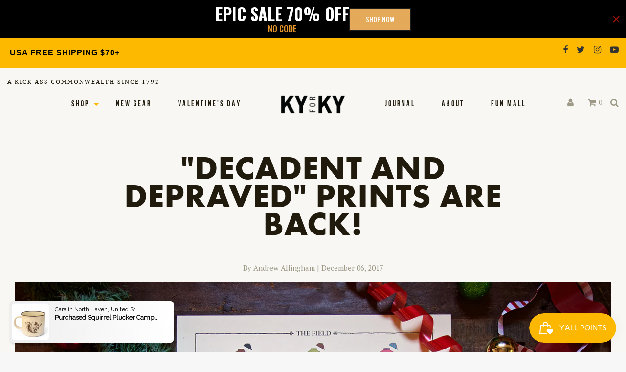

--- FILE ---
content_type: text/html; charset=utf-8
request_url: https://kyforky.com/blogs/journal/tagged/the-kentucky-derby-is-decadent-and-depraved-by-hunter-s-thompson
body_size: 121608
content:
<!doctype html>
<!--[if IE 9]> <html class="ie9 no-js supports-no-cookies" lang="en"> <![endif]-->
<!--[if (gt IE 9)|!(IE)]><!--> <html class="no-js supports-no-cookies" lang="en"> <!--<![endif]-->
<head>
  
  <style>
    #catalog-sitewide-message{
      display:
      font-size: 3em;
      color:red;
    }
  </style>
  <!-- Google Tag Manager -->
<script>(function(w,d,s,l,i){w[l]=w[l]||[];w[l].push({'gtm.start':
new Date().getTime(),event:'gtm.js'});var f=d.getElementsByTagName(s)[0],
j=d.createElement(s),dl=l!='dataLayer'?'&l='+l:'';j.async=true;j.src=
'https://www.googletagmanager.com/gtm.js?id='+i+dl;f.parentNode.insertBefore(j,f);
})(window,document,'script','dataLayer','GTM-TMRSLKX');</script>
<!-- End Google Tag Manager -->
  <meta charset="utf-8">
<meta http-equiv="X-UA-Compatible" content="IE=edge">
<meta name="viewport" content="width=device-width,initial-scale=1">
<meta name="theme-color" content="#fdb900">
<link rel="canonical" href="https://kyforky.com/blogs/journal/tagged/the-kentucky-derby-is-decadent-and-depraved-by-hunter-s-thompson"><link rel="shortcut icon" href="//kyforky.com/cdn/shop/files/favicon_ky_32x32.png?v=1613523692" type="image/png">
<title>Journal &ndash; Tagged &quot;The Kentucky Derby is Decadent and Depraved by Hunter S. Thompson&quot;&ndash; KY for KY Store</title>



<meta property="og:site_name" content="KY for KY Store">
<meta property="og:url" content="https://kyforky.com/blogs/journal/tagged/the-kentucky-derby-is-decadent-and-depraved-by-hunter-s-thompson">
<meta property="og:title" content="Journal">
<meta property="og:type" content="website">
<meta property="og:description" content="A modern-day souvenir shop of entertaining clothes and quality goods. Kentucky&#39;s original Kentucky shop since 2011.">


<meta name="twitter:site" content="@kyforky">
<meta name="twitter:card" content="summary_large_image">
<meta name="twitter:title" content="Journal">
<meta name="twitter:description" content="A modern-day souvenir shop of entertaining clothes and quality goods. Kentucky&#39;s original Kentucky shop since 2011.">


<link href="//kyforky.com/cdn/shop/t/106/assets/theme.scss.css?v=106148197789208888001767904459" rel="stylesheet" type="text/css" media="all" />

<script>
  document.documentElement.className = document.documentElement.className.replace('no-js', 'js');

  window.theme = {
    strings: {
      addToCart: "Add to Cart",
      soldOut: "Sold Out",
      unavailable: "Unavailable"
    },
    moneyFormat: "${{amount}}",
    customer: {
      id: "",
      tags: [
        
      ]
    },
    shopSettings: {
      cart_ribbon_delay: 5000,
      cart_type: "page",
      mobile_width_max: 640,
      tablet_width_max: 1034,
      mobile_display: (window.innerWidth < 640),
      admin_bar: true
    }
  };
</script>



<!--[if (gt IE 9)|!(IE)]><!--><script src="//kyforky.com/cdn/shop/t/106/assets/vendor.js?v=135918069792681277911767904459" defer="defer"></script><!--<![endif]-->
<!--[if lt IE 9]><script src="//kyforky.com/cdn/shop/t/106/assets/vendor.js?v=135918069792681277911767904459"></script><![endif]-->

<!--[if (gt IE 9)|!(IE)]><!--><script src="//kyforky.com/cdn/shop/t/106/assets/theme.min.js?v=182904446534605030591767904459" defer="defer"></script><!--<![endif]-->
<!--[if lt IE 9]><script src="//kyforky.com/cdn/shop/t/106/assets/theme.min.js?v=182904446534605030591767904459"></script><![endif]-->

  <script>window.performance && window.performance.mark && window.performance.mark('shopify.content_for_header.start');</script><meta name="google-site-verification" content="oeRxCkDJBmw4ylnTCPkuq_TStsVqFbZypcbW_EWHjuU">
<meta name="facebook-domain-verification" content="r8gvkvnbynp4v2ihmc6rcpim9k6fl2">
<meta name="facebook-domain-verification" content="3364db5fa2tbnnzb2ojpg53mzycqti">
<meta id="shopify-digital-wallet" name="shopify-digital-wallet" content="/6649479229/digital_wallets/dialog">
<meta name="shopify-checkout-api-token" content="9a7bd04fb733849dba997bf257382b31">
<meta id="in-context-paypal-metadata" data-shop-id="6649479229" data-venmo-supported="false" data-environment="production" data-locale="en_US" data-paypal-v4="true" data-currency="USD">
<link rel="alternate" type="application/atom+xml" title="Feed" href="/blogs/journal/tagged/the-kentucky-derby-is-decadent-and-depraved-by-hunter-s-thompson.atom" />
<script async="async" src="/checkouts/internal/preloads.js?locale=en-US"></script>
<link rel="preconnect" href="https://shop.app" crossorigin="anonymous">
<script async="async" src="https://shop.app/checkouts/internal/preloads.js?locale=en-US&shop_id=6649479229" crossorigin="anonymous"></script>
<script id="apple-pay-shop-capabilities" type="application/json">{"shopId":6649479229,"countryCode":"US","currencyCode":"USD","merchantCapabilities":["supports3DS"],"merchantId":"gid:\/\/shopify\/Shop\/6649479229","merchantName":"KY for KY Store","requiredBillingContactFields":["postalAddress","email","phone"],"requiredShippingContactFields":["postalAddress","email","phone"],"shippingType":"shipping","supportedNetworks":["visa","masterCard","amex","discover","elo","jcb"],"total":{"type":"pending","label":"KY for KY Store","amount":"1.00"},"shopifyPaymentsEnabled":true,"supportsSubscriptions":true}</script>
<script id="shopify-features" type="application/json">{"accessToken":"9a7bd04fb733849dba997bf257382b31","betas":["rich-media-storefront-analytics"],"domain":"kyforky.com","predictiveSearch":true,"shopId":6649479229,"locale":"en"}</script>
<script>var Shopify = Shopify || {};
Shopify.shop = "ky-for-ky-store.myshopify.com";
Shopify.locale = "en";
Shopify.currency = {"active":"USD","rate":"1.0"};
Shopify.country = "US";
Shopify.theme = {"name":"Copy of Copy of Copy of Copy of Copy of Copy of...","id":150940287166,"schema_name":"GST","schema_version":"1.0.0","theme_store_id":796,"role":"main"};
Shopify.theme.handle = "null";
Shopify.theme.style = {"id":null,"handle":null};
Shopify.cdnHost = "kyforky.com/cdn";
Shopify.routes = Shopify.routes || {};
Shopify.routes.root = "/";</script>
<script type="module">!function(o){(o.Shopify=o.Shopify||{}).modules=!0}(window);</script>
<script>!function(o){function n(){var o=[];function n(){o.push(Array.prototype.slice.apply(arguments))}return n.q=o,n}var t=o.Shopify=o.Shopify||{};t.loadFeatures=n(),t.autoloadFeatures=n()}(window);</script>
<script>
  window.ShopifyPay = window.ShopifyPay || {};
  window.ShopifyPay.apiHost = "shop.app\/pay";
  window.ShopifyPay.redirectState = null;
</script>
<script id="shop-js-analytics" type="application/json">{"pageType":"blog"}</script>
<script defer="defer" async type="module" src="//kyforky.com/cdn/shopifycloud/shop-js/modules/v2/client.init-shop-cart-sync_BdyHc3Nr.en.esm.js"></script>
<script defer="defer" async type="module" src="//kyforky.com/cdn/shopifycloud/shop-js/modules/v2/chunk.common_Daul8nwZ.esm.js"></script>
<script type="module">
  await import("//kyforky.com/cdn/shopifycloud/shop-js/modules/v2/client.init-shop-cart-sync_BdyHc3Nr.en.esm.js");
await import("//kyforky.com/cdn/shopifycloud/shop-js/modules/v2/chunk.common_Daul8nwZ.esm.js");

  window.Shopify.SignInWithShop?.initShopCartSync?.({"fedCMEnabled":true,"windoidEnabled":true});

</script>
<script>
  window.Shopify = window.Shopify || {};
  if (!window.Shopify.featureAssets) window.Shopify.featureAssets = {};
  window.Shopify.featureAssets['shop-js'] = {"shop-cart-sync":["modules/v2/client.shop-cart-sync_QYOiDySF.en.esm.js","modules/v2/chunk.common_Daul8nwZ.esm.js"],"init-fed-cm":["modules/v2/client.init-fed-cm_DchLp9rc.en.esm.js","modules/v2/chunk.common_Daul8nwZ.esm.js"],"shop-button":["modules/v2/client.shop-button_OV7bAJc5.en.esm.js","modules/v2/chunk.common_Daul8nwZ.esm.js"],"init-windoid":["modules/v2/client.init-windoid_DwxFKQ8e.en.esm.js","modules/v2/chunk.common_Daul8nwZ.esm.js"],"shop-cash-offers":["modules/v2/client.shop-cash-offers_DWtL6Bq3.en.esm.js","modules/v2/chunk.common_Daul8nwZ.esm.js","modules/v2/chunk.modal_CQq8HTM6.esm.js"],"shop-toast-manager":["modules/v2/client.shop-toast-manager_CX9r1SjA.en.esm.js","modules/v2/chunk.common_Daul8nwZ.esm.js"],"init-shop-email-lookup-coordinator":["modules/v2/client.init-shop-email-lookup-coordinator_UhKnw74l.en.esm.js","modules/v2/chunk.common_Daul8nwZ.esm.js"],"pay-button":["modules/v2/client.pay-button_DzxNnLDY.en.esm.js","modules/v2/chunk.common_Daul8nwZ.esm.js"],"avatar":["modules/v2/client.avatar_BTnouDA3.en.esm.js"],"init-shop-cart-sync":["modules/v2/client.init-shop-cart-sync_BdyHc3Nr.en.esm.js","modules/v2/chunk.common_Daul8nwZ.esm.js"],"shop-login-button":["modules/v2/client.shop-login-button_D8B466_1.en.esm.js","modules/v2/chunk.common_Daul8nwZ.esm.js","modules/v2/chunk.modal_CQq8HTM6.esm.js"],"init-customer-accounts-sign-up":["modules/v2/client.init-customer-accounts-sign-up_C8fpPm4i.en.esm.js","modules/v2/client.shop-login-button_D8B466_1.en.esm.js","modules/v2/chunk.common_Daul8nwZ.esm.js","modules/v2/chunk.modal_CQq8HTM6.esm.js"],"init-shop-for-new-customer-accounts":["modules/v2/client.init-shop-for-new-customer-accounts_CVTO0Ztu.en.esm.js","modules/v2/client.shop-login-button_D8B466_1.en.esm.js","modules/v2/chunk.common_Daul8nwZ.esm.js","modules/v2/chunk.modal_CQq8HTM6.esm.js"],"init-customer-accounts":["modules/v2/client.init-customer-accounts_dRgKMfrE.en.esm.js","modules/v2/client.shop-login-button_D8B466_1.en.esm.js","modules/v2/chunk.common_Daul8nwZ.esm.js","modules/v2/chunk.modal_CQq8HTM6.esm.js"],"shop-follow-button":["modules/v2/client.shop-follow-button_CkZpjEct.en.esm.js","modules/v2/chunk.common_Daul8nwZ.esm.js","modules/v2/chunk.modal_CQq8HTM6.esm.js"],"lead-capture":["modules/v2/client.lead-capture_BntHBhfp.en.esm.js","modules/v2/chunk.common_Daul8nwZ.esm.js","modules/v2/chunk.modal_CQq8HTM6.esm.js"],"checkout-modal":["modules/v2/client.checkout-modal_CfxcYbTm.en.esm.js","modules/v2/chunk.common_Daul8nwZ.esm.js","modules/v2/chunk.modal_CQq8HTM6.esm.js"],"shop-login":["modules/v2/client.shop-login_Da4GZ2H6.en.esm.js","modules/v2/chunk.common_Daul8nwZ.esm.js","modules/v2/chunk.modal_CQq8HTM6.esm.js"],"payment-terms":["modules/v2/client.payment-terms_MV4M3zvL.en.esm.js","modules/v2/chunk.common_Daul8nwZ.esm.js","modules/v2/chunk.modal_CQq8HTM6.esm.js"]};
</script>
<script>(function() {
  var isLoaded = false;
  function asyncLoad() {
    if (isLoaded) return;
    isLoaded = true;
    var urls = ["https:\/\/hotjar.dualsidedapp.com\/script.js?shop=ky-for-ky-store.myshopify.com","https:\/\/storage.googleapis.com\/timesact-resources\/scripts\/timesact.js?shop=ky-for-ky-store.myshopify.com","https:\/\/schemaplusfiles.s3.amazonaws.com\/loader.min.js?shop=ky-for-ky-store.myshopify.com","https:\/\/cdn.attn.tv\/kyforky\/dtag.js?shop=ky-for-ky-store.myshopify.com","https:\/\/boostsales.apps.avada.io\/scripttag\/avada-tracking.min.js?shop=ky-for-ky-store.myshopify.com","https:\/\/boostsales.apps.avada.io\/scripttag\/avada-countdownv2.min.js?shop=ky-for-ky-store.myshopify.com","https:\/\/boostsales.apps.avada.io\/scripttag\/avada-badgev2.min.js?shop=ky-for-ky-store.myshopify.com","\/\/cdn.shopify.com\/proxy\/2620bae8cd50336fb2d48cf95d9723dd9f6885e5912e69c21b91c364dd22f4d3\/sa-prod.saincserv.com\/i\/notification-TQFGLOIR.js?shop=ky-for-ky-store.myshopify.com\u0026sp-cache-control=cHVibGljLCBtYXgtYWdlPTkwMA"];
    for (var i = 0; i < urls.length; i++) {
      var s = document.createElement('script');
      s.type = 'text/javascript';
      s.async = true;
      s.src = urls[i];
      var x = document.getElementsByTagName('script')[0];
      x.parentNode.insertBefore(s, x);
    }
  };
  if(window.attachEvent) {
    window.attachEvent('onload', asyncLoad);
  } else {
    window.addEventListener('load', asyncLoad, false);
  }
})();</script>
<script id="__st">var __st={"a":6649479229,"offset":-18000,"reqid":"54b2ec35-6323-403a-a5a0-14fe54b23124-1768991719","pageurl":"kyforky.com\/blogs\/journal\/tagged\/the-kentucky-derby-is-decadent-and-depraved-by-hunter-s-thompson","s":"blogs-12298125373","u":"11a5991f4648","p":"blog","rtyp":"blog","rid":12298125373};</script>
<script>window.ShopifyPaypalV4VisibilityTracking = true;</script>
<script id="captcha-bootstrap">!function(){'use strict';const t='contact',e='account',n='new_comment',o=[[t,t],['blogs',n],['comments',n],[t,'customer']],c=[[e,'customer_login'],[e,'guest_login'],[e,'recover_customer_password'],[e,'create_customer']],r=t=>t.map((([t,e])=>`form[action*='/${t}']:not([data-nocaptcha='true']) input[name='form_type'][value='${e}']`)).join(','),a=t=>()=>t?[...document.querySelectorAll(t)].map((t=>t.form)):[];function s(){const t=[...o],e=r(t);return a(e)}const i='password',u='form_key',d=['recaptcha-v3-token','g-recaptcha-response','h-captcha-response',i],f=()=>{try{return window.sessionStorage}catch{return}},m='__shopify_v',_=t=>t.elements[u];function p(t,e,n=!1){try{const o=window.sessionStorage,c=JSON.parse(o.getItem(e)),{data:r}=function(t){const{data:e,action:n}=t;return t[m]||n?{data:e,action:n}:{data:t,action:n}}(c);for(const[e,n]of Object.entries(r))t.elements[e]&&(t.elements[e].value=n);n&&o.removeItem(e)}catch(o){console.error('form repopulation failed',{error:o})}}const l='form_type',E='cptcha';function T(t){t.dataset[E]=!0}const w=window,h=w.document,L='Shopify',v='ce_forms',y='captcha';let A=!1;((t,e)=>{const n=(g='f06e6c50-85a8-45c8-87d0-21a2b65856fe',I='https://cdn.shopify.com/shopifycloud/storefront-forms-hcaptcha/ce_storefront_forms_captcha_hcaptcha.v1.5.2.iife.js',D={infoText:'Protected by hCaptcha',privacyText:'Privacy',termsText:'Terms'},(t,e,n)=>{const o=w[L][v],c=o.bindForm;if(c)return c(t,g,e,D).then(n);var r;o.q.push([[t,g,e,D],n]),r=I,A||(h.body.append(Object.assign(h.createElement('script'),{id:'captcha-provider',async:!0,src:r})),A=!0)});var g,I,D;w[L]=w[L]||{},w[L][v]=w[L][v]||{},w[L][v].q=[],w[L][y]=w[L][y]||{},w[L][y].protect=function(t,e){n(t,void 0,e),T(t)},Object.freeze(w[L][y]),function(t,e,n,w,h,L){const[v,y,A,g]=function(t,e,n){const i=e?o:[],u=t?c:[],d=[...i,...u],f=r(d),m=r(i),_=r(d.filter((([t,e])=>n.includes(e))));return[a(f),a(m),a(_),s()]}(w,h,L),I=t=>{const e=t.target;return e instanceof HTMLFormElement?e:e&&e.form},D=t=>v().includes(t);t.addEventListener('submit',(t=>{const e=I(t);if(!e)return;const n=D(e)&&!e.dataset.hcaptchaBound&&!e.dataset.recaptchaBound,o=_(e),c=g().includes(e)&&(!o||!o.value);(n||c)&&t.preventDefault(),c&&!n&&(function(t){try{if(!f())return;!function(t){const e=f();if(!e)return;const n=_(t);if(!n)return;const o=n.value;o&&e.removeItem(o)}(t);const e=Array.from(Array(32),(()=>Math.random().toString(36)[2])).join('');!function(t,e){_(t)||t.append(Object.assign(document.createElement('input'),{type:'hidden',name:u})),t.elements[u].value=e}(t,e),function(t,e){const n=f();if(!n)return;const o=[...t.querySelectorAll(`input[type='${i}']`)].map((({name:t})=>t)),c=[...d,...o],r={};for(const[a,s]of new FormData(t).entries())c.includes(a)||(r[a]=s);n.setItem(e,JSON.stringify({[m]:1,action:t.action,data:r}))}(t,e)}catch(e){console.error('failed to persist form',e)}}(e),e.submit())}));const S=(t,e)=>{t&&!t.dataset[E]&&(n(t,e.some((e=>e===t))),T(t))};for(const o of['focusin','change'])t.addEventListener(o,(t=>{const e=I(t);D(e)&&S(e,y())}));const B=e.get('form_key'),M=e.get(l),P=B&&M;t.addEventListener('DOMContentLoaded',(()=>{const t=y();if(P)for(const e of t)e.elements[l].value===M&&p(e,B);[...new Set([...A(),...v().filter((t=>'true'===t.dataset.shopifyCaptcha))])].forEach((e=>S(e,t)))}))}(h,new URLSearchParams(w.location.search),n,t,e,['guest_login'])})(!0,!0)}();</script>
<script integrity="sha256-4kQ18oKyAcykRKYeNunJcIwy7WH5gtpwJnB7kiuLZ1E=" data-source-attribution="shopify.loadfeatures" defer="defer" src="//kyforky.com/cdn/shopifycloud/storefront/assets/storefront/load_feature-a0a9edcb.js" crossorigin="anonymous"></script>
<script crossorigin="anonymous" defer="defer" src="//kyforky.com/cdn/shopifycloud/storefront/assets/shopify_pay/storefront-65b4c6d7.js?v=20250812"></script>
<script data-source-attribution="shopify.dynamic_checkout.dynamic.init">var Shopify=Shopify||{};Shopify.PaymentButton=Shopify.PaymentButton||{isStorefrontPortableWallets:!0,init:function(){window.Shopify.PaymentButton.init=function(){};var t=document.createElement("script");t.src="https://kyforky.com/cdn/shopifycloud/portable-wallets/latest/portable-wallets.en.js",t.type="module",document.head.appendChild(t)}};
</script>
<script data-source-attribution="shopify.dynamic_checkout.buyer_consent">
  function portableWalletsHideBuyerConsent(e){var t=document.getElementById("shopify-buyer-consent"),n=document.getElementById("shopify-subscription-policy-button");t&&n&&(t.classList.add("hidden"),t.setAttribute("aria-hidden","true"),n.removeEventListener("click",e))}function portableWalletsShowBuyerConsent(e){var t=document.getElementById("shopify-buyer-consent"),n=document.getElementById("shopify-subscription-policy-button");t&&n&&(t.classList.remove("hidden"),t.removeAttribute("aria-hidden"),n.addEventListener("click",e))}window.Shopify?.PaymentButton&&(window.Shopify.PaymentButton.hideBuyerConsent=portableWalletsHideBuyerConsent,window.Shopify.PaymentButton.showBuyerConsent=portableWalletsShowBuyerConsent);
</script>
<script data-source-attribution="shopify.dynamic_checkout.cart.bootstrap">document.addEventListener("DOMContentLoaded",(function(){function t(){return document.querySelector("shopify-accelerated-checkout-cart, shopify-accelerated-checkout")}if(t())Shopify.PaymentButton.init();else{new MutationObserver((function(e,n){t()&&(Shopify.PaymentButton.init(),n.disconnect())})).observe(document.body,{childList:!0,subtree:!0})}}));
</script>
<script id='scb4127' type='text/javascript' async='' src='https://kyforky.com/cdn/shopifycloud/privacy-banner/storefront-banner.js'></script><link id="shopify-accelerated-checkout-styles" rel="stylesheet" media="screen" href="https://kyforky.com/cdn/shopifycloud/portable-wallets/latest/accelerated-checkout-backwards-compat.css" crossorigin="anonymous">
<style id="shopify-accelerated-checkout-cart">
        #shopify-buyer-consent {
  margin-top: 1em;
  display: inline-block;
  width: 100%;
}

#shopify-buyer-consent.hidden {
  display: none;
}

#shopify-subscription-policy-button {
  background: none;
  border: none;
  padding: 0;
  text-decoration: underline;
  font-size: inherit;
  cursor: pointer;
}

#shopify-subscription-policy-button::before {
  box-shadow: none;
}

      </style>

<script>window.performance && window.performance.mark && window.performance.mark('shopify.content_for_header.end');</script>
  
<link href="https://fonts.googleapis.com/css?family=PT+Serif:400,700" rel="stylesheet">

<link rel="stylesheet" href="https://use.typekit.net/ffn6net.css">






<link href="//kyforky.com/cdn/shop/t/106/assets/customer.scss.css?v=114854269776624156091767904968" rel="stylesheet" type="text/css" media="all" />

<!-- Global site tag (gtag.js) - Google Analytics -->
<script async src="https://www.googletagmanager.com/gtag/js?id=UA-73976622-1"></script>
<script>
  window.dataLayer = window.dataLayer || [];
  function gtag(){dataLayer.push(arguments);}
  gtag('js', new Date());

  gtag('config', 'UA-73976622-1');
</script>


  
<meta name="google-site-verification" content="iwJWMqyrUPv4YYY42iYmWHGZE3QniPyyzrA4gUot1c4" />

<!-- SnappicSnipStart -->
<script>
!function(f,b,e,v,n,t,s){if(f.fbq)return;n=f.fbq=function(){n.callMethod?n.callMethod.apply(n,arguments):n.queue.push(arguments)};if(!f._fbq)f._fbq=n;n.push=n;n.loaded=!0;n.version='2.0';n.queue=[];t=b.createElement(e);t.async=!0;t.src=v;s=b.getElementsByTagName(e)[0];s.parentNode.insertBefore(t,s)}(window,document,'script','//connect.facebook.net/en_US/fbevents.js');
fbq('init', '322317495051904');
fbq('track', 'PageView');
</script>
<noscript>
  <img height="1" width="1" style="display:none" src="https://www.facebook.com/tr?id=322317495051904&ev=PageView&noscript=1" />
</noscript>
<!-- SnappicSnipEnd -->
  
   <!-- Facebook Verification Start --> 
  <meta name="facebook-domain-verification" content="3364db5fa2tbnnzb2ojpg53mzycqti" />
  <!-- Facebook Verification End -->

<!-- BEGIN app block: shopify://apps/judge-me-reviews/blocks/judgeme_core/61ccd3b1-a9f2-4160-9fe9-4fec8413e5d8 --><!-- Start of Judge.me Core -->






<link rel="dns-prefetch" href="https://cdnwidget.judge.me">
<link rel="dns-prefetch" href="https://cdn.judge.me">
<link rel="dns-prefetch" href="https://cdn1.judge.me">
<link rel="dns-prefetch" href="https://api.judge.me">

<script data-cfasync='false' class='jdgm-settings-script'>window.jdgmSettings={"pagination":5,"disable_web_reviews":false,"badge_no_review_text":"No reviews","badge_n_reviews_text":"{{ n }} review/reviews","badge_star_color":"#FDB900","hide_badge_preview_if_no_reviews":true,"badge_hide_text":false,"enforce_center_preview_badge":false,"widget_title":"Customer Reviews","widget_open_form_text":"Write a review","widget_close_form_text":"Cancel review","widget_refresh_page_text":"Refresh page","widget_summary_text":"Based on {{ number_of_reviews }} review/reviews","widget_no_review_text":"Be the first to write a review","widget_name_field_text":"Display name","widget_verified_name_field_text":"Verified Name (public)","widget_name_placeholder_text":"Display name","widget_required_field_error_text":"This field is required.","widget_email_field_text":"Email address","widget_verified_email_field_text":"Verified Email (private, can not be edited)","widget_email_placeholder_text":"Your email address","widget_email_field_error_text":"Please enter a valid email address.","widget_rating_field_text":"Rating","widget_review_title_field_text":"Review Title","widget_review_title_placeholder_text":"Give your review a title","widget_review_body_field_text":"Review content","widget_review_body_placeholder_text":"Start writing here...","widget_pictures_field_text":"Picture/Video (optional)","widget_submit_review_text":"Submit Review","widget_submit_verified_review_text":"Submit Verified Review","widget_submit_success_msg_with_auto_publish":"Thank you! Please refresh the page in a few moments to see your review. You can remove or edit your review by logging into \u003ca href='https://judge.me/login' target='_blank' rel='nofollow noopener'\u003eJudge.me\u003c/a\u003e","widget_submit_success_msg_no_auto_publish":"Thank you! Your review will be published as soon as it is approved by the shop admin. You can remove or edit your review by logging into \u003ca href='https://judge.me/login' target='_blank' rel='nofollow noopener'\u003eJudge.me\u003c/a\u003e","widget_show_default_reviews_out_of_total_text":"Showing {{ n_reviews_shown }} out of {{ n_reviews }} reviews.","widget_show_all_link_text":"Show all","widget_show_less_link_text":"Show less","widget_author_said_text":"{{ reviewer_name }} said:","widget_days_text":"{{ n }} days ago","widget_weeks_text":"{{ n }} week/weeks ago","widget_months_text":"{{ n }} month/months ago","widget_years_text":"{{ n }} year/years ago","widget_yesterday_text":"Yesterday","widget_today_text":"Today","widget_replied_text":"\u003e\u003e {{ shop_name }} replied:","widget_read_more_text":"Read more","widget_reviewer_name_as_initial":"","widget_rating_filter_color":"#fbcd0a","widget_rating_filter_see_all_text":"See all reviews","widget_sorting_most_recent_text":"Most Recent","widget_sorting_highest_rating_text":"Highest Rating","widget_sorting_lowest_rating_text":"Lowest Rating","widget_sorting_with_pictures_text":"Only Pictures","widget_sorting_most_helpful_text":"Most Helpful","widget_open_question_form_text":"Ask a question","widget_reviews_subtab_text":"Reviews","widget_questions_subtab_text":"Questions","widget_question_label_text":"Question","widget_answer_label_text":"Answer","widget_question_placeholder_text":"Write your question here","widget_submit_question_text":"Submit Question","widget_question_submit_success_text":"Thank you for your question! We will notify you once it gets answered.","widget_star_color":"#FDB900","verified_badge_text":"Verified","verified_badge_bg_color":"","verified_badge_text_color":"","verified_badge_placement":"left-of-reviewer-name","widget_review_max_height":"","widget_hide_border":false,"widget_social_share":false,"widget_thumb":false,"widget_review_location_show":false,"widget_location_format":"","all_reviews_include_out_of_store_products":true,"all_reviews_out_of_store_text":"(out of store)","all_reviews_pagination":100,"all_reviews_product_name_prefix_text":"about","enable_review_pictures":true,"enable_question_anwser":false,"widget_theme":"","review_date_format":"mm/dd/yyyy","default_sort_method":"most-recent","widget_product_reviews_subtab_text":"Product Reviews","widget_shop_reviews_subtab_text":"Shop Reviews","widget_other_products_reviews_text":"Reviews for other products","widget_store_reviews_subtab_text":"Store reviews","widget_no_store_reviews_text":"This store hasn't received any reviews yet","widget_web_restriction_product_reviews_text":"This product hasn't received any reviews yet","widget_no_items_text":"No items found","widget_show_more_text":"Show more","widget_write_a_store_review_text":"Write a Store Review","widget_other_languages_heading":"Reviews in Other Languages","widget_translate_review_text":"Translate review to {{ language }}","widget_translating_review_text":"Translating...","widget_show_original_translation_text":"Show original ({{ language }})","widget_translate_review_failed_text":"Review couldn't be translated.","widget_translate_review_retry_text":"Retry","widget_translate_review_try_again_later_text":"Try again later","show_product_url_for_grouped_product":false,"widget_sorting_pictures_first_text":"Pictures First","show_pictures_on_all_rev_page_mobile":false,"show_pictures_on_all_rev_page_desktop":false,"floating_tab_hide_mobile_install_preference":false,"floating_tab_button_name":"★ Reviews","floating_tab_title":"Let customers speak for us","floating_tab_button_color":"","floating_tab_button_background_color":"","floating_tab_url":"","floating_tab_url_enabled":false,"floating_tab_tab_style":"text","all_reviews_text_badge_text":"Customers rate us {{ shop.metafields.judgeme.all_reviews_rating | round: 1 }}/5 based on {{ shop.metafields.judgeme.all_reviews_count }} reviews.","all_reviews_text_badge_text_branded_style":"{{ shop.metafields.judgeme.all_reviews_rating | round: 1 }} out of 5 stars based on {{ shop.metafields.judgeme.all_reviews_count }} reviews","is_all_reviews_text_badge_a_link":false,"show_stars_for_all_reviews_text_badge":false,"all_reviews_text_badge_url":"","all_reviews_text_style":"branded","all_reviews_text_color_style":"judgeme_brand_color","all_reviews_text_color":"#108474","all_reviews_text_show_jm_brand":true,"featured_carousel_show_header":true,"featured_carousel_title":"Let customers speak for us","testimonials_carousel_title":"Customers are saying","videos_carousel_title":"Real customer stories","cards_carousel_title":"Customers are saying","featured_carousel_count_text":"from {{ n }} reviews","featured_carousel_add_link_to_all_reviews_page":false,"featured_carousel_url":"","featured_carousel_show_images":true,"featured_carousel_autoslide_interval":5,"featured_carousel_arrows_on_the_sides":false,"featured_carousel_height":250,"featured_carousel_width":80,"featured_carousel_image_size":0,"featured_carousel_image_height":250,"featured_carousel_arrow_color":"#eeeeee","verified_count_badge_style":"branded","verified_count_badge_orientation":"horizontal","verified_count_badge_color_style":"judgeme_brand_color","verified_count_badge_color":"#108474","is_verified_count_badge_a_link":false,"verified_count_badge_url":"","verified_count_badge_show_jm_brand":true,"widget_rating_preset_default":5,"widget_first_sub_tab":"product-reviews","widget_show_histogram":true,"widget_histogram_use_custom_color":false,"widget_pagination_use_custom_color":false,"widget_star_use_custom_color":false,"widget_verified_badge_use_custom_color":false,"widget_write_review_use_custom_color":false,"picture_reminder_submit_button":"Upload Pictures","enable_review_videos":true,"mute_video_by_default":false,"widget_sorting_videos_first_text":"Videos First","widget_review_pending_text":"Pending","featured_carousel_items_for_large_screen":3,"social_share_options_order":"Facebook,Twitter","remove_microdata_snippet":false,"disable_json_ld":false,"enable_json_ld_products":false,"preview_badge_show_question_text":false,"preview_badge_no_question_text":"No questions","preview_badge_n_question_text":"{{ number_of_questions }} question/questions","qa_badge_show_icon":false,"qa_badge_position":"same-row","remove_judgeme_branding":true,"widget_add_search_bar":false,"widget_search_bar_placeholder":"Search","widget_sorting_verified_only_text":"Verified only","featured_carousel_theme":"default","featured_carousel_show_rating":true,"featured_carousel_show_title":true,"featured_carousel_show_body":true,"featured_carousel_show_date":false,"featured_carousel_show_reviewer":true,"featured_carousel_show_product":false,"featured_carousel_header_background_color":"#108474","featured_carousel_header_text_color":"#ffffff","featured_carousel_name_product_separator":"reviewed","featured_carousel_full_star_background":"#108474","featured_carousel_empty_star_background":"#dadada","featured_carousel_vertical_theme_background":"#f9fafb","featured_carousel_verified_badge_enable":true,"featured_carousel_verified_badge_color":"#108474","featured_carousel_border_style":"round","featured_carousel_review_line_length_limit":3,"featured_carousel_more_reviews_button_text":"Read more reviews","featured_carousel_view_product_button_text":"View product","all_reviews_page_load_reviews_on":"scroll","all_reviews_page_load_more_text":"Load More Reviews","disable_fb_tab_reviews":false,"enable_ajax_cdn_cache":false,"widget_advanced_speed_features":5,"widget_public_name_text":"displayed publicly like","default_reviewer_name":"John Smith","default_reviewer_name_has_non_latin":true,"widget_reviewer_anonymous":"Anonymous","medals_widget_title":"Judge.me Review Medals","medals_widget_background_color":"#f9fafb","medals_widget_position":"footer_all_pages","medals_widget_border_color":"#f9fafb","medals_widget_verified_text_position":"left","medals_widget_use_monochromatic_version":false,"medals_widget_elements_color":"#108474","show_reviewer_avatar":true,"widget_invalid_yt_video_url_error_text":"Not a YouTube video URL","widget_max_length_field_error_text":"Please enter no more than {0} characters.","widget_show_country_flag":false,"widget_show_collected_via_shop_app":true,"widget_verified_by_shop_badge_style":"light","widget_verified_by_shop_text":"Verified by Shop","widget_show_photo_gallery":false,"widget_load_with_code_splitting":true,"widget_ugc_install_preference":false,"widget_ugc_title":"Made by us, Shared by you","widget_ugc_subtitle":"Tag us to see your picture featured in our page","widget_ugc_arrows_color":"#ffffff","widget_ugc_primary_button_text":"Buy Now","widget_ugc_primary_button_background_color":"#108474","widget_ugc_primary_button_text_color":"#ffffff","widget_ugc_primary_button_border_width":"0","widget_ugc_primary_button_border_style":"none","widget_ugc_primary_button_border_color":"#108474","widget_ugc_primary_button_border_radius":"25","widget_ugc_secondary_button_text":"Load More","widget_ugc_secondary_button_background_color":"#ffffff","widget_ugc_secondary_button_text_color":"#108474","widget_ugc_secondary_button_border_width":"2","widget_ugc_secondary_button_border_style":"solid","widget_ugc_secondary_button_border_color":"#108474","widget_ugc_secondary_button_border_radius":"25","widget_ugc_reviews_button_text":"View Reviews","widget_ugc_reviews_button_background_color":"#ffffff","widget_ugc_reviews_button_text_color":"#108474","widget_ugc_reviews_button_border_width":"2","widget_ugc_reviews_button_border_style":"solid","widget_ugc_reviews_button_border_color":"#108474","widget_ugc_reviews_button_border_radius":"25","widget_ugc_reviews_button_link_to":"judgeme-reviews-page","widget_ugc_show_post_date":true,"widget_ugc_max_width":"800","widget_rating_metafield_value_type":true,"widget_primary_color":"#FDB900","widget_enable_secondary_color":false,"widget_secondary_color":"#edf5f5","widget_summary_average_rating_text":"{{ average_rating }} out of 5","widget_media_grid_title":"Customer photos \u0026 videos","widget_media_grid_see_more_text":"See more","widget_round_style":true,"widget_show_product_medals":true,"widget_verified_by_judgeme_text":"Verified by Judge.me","widget_show_store_medals":true,"widget_verified_by_judgeme_text_in_store_medals":"Verified by Judge.me","widget_media_field_exceed_quantity_message":"Sorry, we can only accept {{ max_media }} for one review.","widget_media_field_exceed_limit_message":"{{ file_name }} is too large, please select a {{ media_type }} less than {{ size_limit }}MB.","widget_review_submitted_text":"Review Submitted!","widget_question_submitted_text":"Question Submitted!","widget_close_form_text_question":"Cancel","widget_write_your_answer_here_text":"Write your answer here","widget_enabled_branded_link":true,"widget_show_collected_by_judgeme":true,"widget_reviewer_name_color":"","widget_write_review_text_color":"","widget_write_review_bg_color":"","widget_collected_by_judgeme_text":"collected by Judge.me","widget_pagination_type":"standard","widget_load_more_text":"Load More","widget_load_more_color":"#108474","widget_full_review_text":"Full Review","widget_read_more_reviews_text":"Read More Reviews","widget_read_questions_text":"Read Questions","widget_questions_and_answers_text":"Questions \u0026 Answers","widget_verified_by_text":"Verified by","widget_verified_text":"Verified","widget_number_of_reviews_text":"{{ number_of_reviews }} reviews","widget_back_button_text":"Back","widget_next_button_text":"Next","widget_custom_forms_filter_button":"Filters","custom_forms_style":"horizontal","widget_show_review_information":false,"how_reviews_are_collected":"How reviews are collected?","widget_show_review_keywords":true,"widget_gdpr_statement":"How we use your data: We'll only contact you about the review you left, and only if necessary. By submitting your review, you agree to Judge.me's \u003ca href='https://judge.me/terms' target='_blank' rel='nofollow noopener'\u003eterms\u003c/a\u003e, \u003ca href='https://judge.me/privacy' target='_blank' rel='nofollow noopener'\u003eprivacy\u003c/a\u003e and \u003ca href='https://judge.me/content-policy' target='_blank' rel='nofollow noopener'\u003econtent\u003c/a\u003e policies.","widget_multilingual_sorting_enabled":false,"widget_translate_review_content_enabled":false,"widget_translate_review_content_method":"manual","popup_widget_review_selection":"automatically_with_pictures","popup_widget_round_border_style":true,"popup_widget_show_title":true,"popup_widget_show_body":true,"popup_widget_show_reviewer":false,"popup_widget_show_product":true,"popup_widget_show_pictures":true,"popup_widget_use_review_picture":true,"popup_widget_show_on_home_page":true,"popup_widget_show_on_product_page":true,"popup_widget_show_on_collection_page":true,"popup_widget_show_on_cart_page":true,"popup_widget_position":"bottom_left","popup_widget_first_review_delay":5,"popup_widget_duration":5,"popup_widget_interval":5,"popup_widget_review_count":5,"popup_widget_hide_on_mobile":true,"review_snippet_widget_round_border_style":true,"review_snippet_widget_card_color":"#FFFFFF","review_snippet_widget_slider_arrows_background_color":"#FFFFFF","review_snippet_widget_slider_arrows_color":"#000000","review_snippet_widget_star_color":"#108474","show_product_variant":false,"all_reviews_product_variant_label_text":"Variant: ","widget_show_verified_branding":false,"widget_ai_summary_title":"Customers say","widget_ai_summary_disclaimer":"AI-powered review summary based on recent customer reviews","widget_show_ai_summary":false,"widget_show_ai_summary_bg":false,"widget_show_review_title_input":true,"redirect_reviewers_invited_via_email":"external_form","request_store_review_after_product_review":false,"request_review_other_products_in_order":false,"review_form_color_scheme":"default","review_form_corner_style":"square","review_form_star_color":{},"review_form_text_color":"#333333","review_form_background_color":"#ffffff","review_form_field_background_color":"#fafafa","review_form_button_color":{},"review_form_button_text_color":"#ffffff","review_form_modal_overlay_color":"#000000","review_content_screen_title_text":"How would you rate this product?","review_content_introduction_text":"We would love it if you would share a bit about your experience.","store_review_form_title_text":"How would you rate this store?","store_review_form_introduction_text":"We would love it if you would share a bit about your experience.","show_review_guidance_text":true,"one_star_review_guidance_text":"Poor","five_star_review_guidance_text":"Great","customer_information_screen_title_text":"About you","customer_information_introduction_text":"Please tell us more about you.","custom_questions_screen_title_text":"Your experience in more detail","custom_questions_introduction_text":"Here are a few questions to help us understand more about your experience.","review_submitted_screen_title_text":"Thanks for your review!","review_submitted_screen_thank_you_text":"We are processing it and it will appear on the store soon.","review_submitted_screen_email_verification_text":"Please confirm your email by clicking the link we just sent you. This helps us keep reviews authentic.","review_submitted_request_store_review_text":"Would you like to share your experience of shopping with us?","review_submitted_review_other_products_text":"Would you like to review these products?","store_review_screen_title_text":"Would you like to share your experience of shopping with us?","store_review_introduction_text":"We value your feedback and use it to improve. Please share any thoughts or suggestions you have.","reviewer_media_screen_title_picture_text":"Share a picture","reviewer_media_introduction_picture_text":"Upload a photo to support your review.","reviewer_media_screen_title_video_text":"Share a video","reviewer_media_introduction_video_text":"Upload a video to support your review.","reviewer_media_screen_title_picture_or_video_text":"Share a picture or video","reviewer_media_introduction_picture_or_video_text":"Upload a photo or video to support your review.","reviewer_media_youtube_url_text":"Paste your Youtube URL here","advanced_settings_next_step_button_text":"Next","advanced_settings_close_review_button_text":"Close","modal_write_review_flow":false,"write_review_flow_required_text":"Required","write_review_flow_privacy_message_text":"We respect your privacy.","write_review_flow_anonymous_text":"Post review as anonymous","write_review_flow_visibility_text":"This won't be visible to other customers.","write_review_flow_multiple_selection_help_text":"Select as many as you like","write_review_flow_single_selection_help_text":"Select one option","write_review_flow_required_field_error_text":"This field is required","write_review_flow_invalid_email_error_text":"Please enter a valid email address","write_review_flow_max_length_error_text":"Max. {{ max_length }} characters.","write_review_flow_media_upload_text":"\u003cb\u003eClick to upload\u003c/b\u003e or drag and drop","write_review_flow_gdpr_statement":"We'll only contact you about your review if necessary. By submitting your review, you agree to our \u003ca href='https://judge.me/terms' target='_blank' rel='nofollow noopener'\u003eterms and conditions\u003c/a\u003e and \u003ca href='https://judge.me/privacy' target='_blank' rel='nofollow noopener'\u003eprivacy policy\u003c/a\u003e.","rating_only_reviews_enabled":false,"show_negative_reviews_help_screen":false,"new_review_flow_help_screen_rating_threshold":3,"negative_review_resolution_screen_title_text":"Tell us more","negative_review_resolution_text":"Your experience matters to us. If there were issues with your purchase, we're here to help. Feel free to reach out to us, we'd love the opportunity to make things right.","negative_review_resolution_button_text":"Contact us","negative_review_resolution_proceed_with_review_text":"Leave a review","negative_review_resolution_subject":"Issue with purchase from {{ shop_name }}.{{ order_name }}","preview_badge_collection_page_install_status":false,"widget_review_custom_css":"","preview_badge_custom_css":"","preview_badge_stars_count":"5-stars","featured_carousel_custom_css":"","floating_tab_custom_css":"","all_reviews_widget_custom_css":"","medals_widget_custom_css":"","verified_badge_custom_css":"","all_reviews_text_custom_css":"","transparency_badges_collected_via_store_invite":false,"transparency_badges_from_another_provider":false,"transparency_badges_collected_from_store_visitor":false,"transparency_badges_collected_by_verified_review_provider":false,"transparency_badges_earned_reward":false,"transparency_badges_collected_via_store_invite_text":"Review collected via store invitation","transparency_badges_from_another_provider_text":"Review collected from another provider","transparency_badges_collected_from_store_visitor_text":"Review collected from a store visitor","transparency_badges_written_in_google_text":"Review written in Google","transparency_badges_written_in_etsy_text":"Review written in Etsy","transparency_badges_written_in_shop_app_text":"Review written in Shop App","transparency_badges_earned_reward_text":"Review earned a reward for future purchase","product_review_widget_per_page":10,"widget_store_review_label_text":"Review about the store","checkout_comment_extension_title_on_product_page":"Customer Comments","checkout_comment_extension_num_latest_comment_show":5,"checkout_comment_extension_format":"name_and_timestamp","checkout_comment_customer_name":"last_initial","checkout_comment_comment_notification":true,"preview_badge_collection_page_install_preference":false,"preview_badge_home_page_install_preference":false,"preview_badge_product_page_install_preference":false,"review_widget_install_preference":"","review_carousel_install_preference":false,"floating_reviews_tab_install_preference":"none","verified_reviews_count_badge_install_preference":false,"all_reviews_text_install_preference":false,"review_widget_best_location":false,"judgeme_medals_install_preference":false,"review_widget_revamp_enabled":false,"review_widget_qna_enabled":false,"review_widget_header_theme":"minimal","review_widget_widget_title_enabled":true,"review_widget_header_text_size":"medium","review_widget_header_text_weight":"regular","review_widget_average_rating_style":"compact","review_widget_bar_chart_enabled":true,"review_widget_bar_chart_type":"numbers","review_widget_bar_chart_style":"standard","review_widget_expanded_media_gallery_enabled":false,"review_widget_reviews_section_theme":"standard","review_widget_image_style":"thumbnails","review_widget_review_image_ratio":"square","review_widget_stars_size":"medium","review_widget_verified_badge":"standard_text","review_widget_review_title_text_size":"medium","review_widget_review_text_size":"medium","review_widget_review_text_length":"medium","review_widget_number_of_columns_desktop":3,"review_widget_carousel_transition_speed":5,"review_widget_custom_questions_answers_display":"always","review_widget_button_text_color":"#FFFFFF","review_widget_text_color":"#000000","review_widget_lighter_text_color":"#7B7B7B","review_widget_corner_styling":"soft","review_widget_review_word_singular":"review","review_widget_review_word_plural":"reviews","review_widget_voting_label":"Helpful?","review_widget_shop_reply_label":"Reply from {{ shop_name }}:","review_widget_filters_title":"Filters","qna_widget_question_word_singular":"Question","qna_widget_question_word_plural":"Questions","qna_widget_answer_reply_label":"Answer from {{ answerer_name }}:","qna_content_screen_title_text":"Ask a question about this product","qna_widget_question_required_field_error_text":"Please enter your question.","qna_widget_flow_gdpr_statement":"We'll only contact you about your question if necessary. By submitting your question, you agree to our \u003ca href='https://judge.me/terms' target='_blank' rel='nofollow noopener'\u003eterms and conditions\u003c/a\u003e and \u003ca href='https://judge.me/privacy' target='_blank' rel='nofollow noopener'\u003eprivacy policy\u003c/a\u003e.","qna_widget_question_submitted_text":"Thanks for your question!","qna_widget_close_form_text_question":"Close","qna_widget_question_submit_success_text":"We’ll notify you by email when your question is answered.","all_reviews_widget_v2025_enabled":false,"all_reviews_widget_v2025_header_theme":"default","all_reviews_widget_v2025_widget_title_enabled":true,"all_reviews_widget_v2025_header_text_size":"medium","all_reviews_widget_v2025_header_text_weight":"regular","all_reviews_widget_v2025_average_rating_style":"compact","all_reviews_widget_v2025_bar_chart_enabled":true,"all_reviews_widget_v2025_bar_chart_type":"numbers","all_reviews_widget_v2025_bar_chart_style":"standard","all_reviews_widget_v2025_expanded_media_gallery_enabled":false,"all_reviews_widget_v2025_show_store_medals":true,"all_reviews_widget_v2025_show_photo_gallery":true,"all_reviews_widget_v2025_show_review_keywords":false,"all_reviews_widget_v2025_show_ai_summary":false,"all_reviews_widget_v2025_show_ai_summary_bg":false,"all_reviews_widget_v2025_add_search_bar":false,"all_reviews_widget_v2025_default_sort_method":"most-recent","all_reviews_widget_v2025_reviews_per_page":10,"all_reviews_widget_v2025_reviews_section_theme":"default","all_reviews_widget_v2025_image_style":"thumbnails","all_reviews_widget_v2025_review_image_ratio":"square","all_reviews_widget_v2025_stars_size":"medium","all_reviews_widget_v2025_verified_badge":"bold_badge","all_reviews_widget_v2025_review_title_text_size":"medium","all_reviews_widget_v2025_review_text_size":"medium","all_reviews_widget_v2025_review_text_length":"medium","all_reviews_widget_v2025_number_of_columns_desktop":3,"all_reviews_widget_v2025_carousel_transition_speed":5,"all_reviews_widget_v2025_custom_questions_answers_display":"always","all_reviews_widget_v2025_show_product_variant":false,"all_reviews_widget_v2025_show_reviewer_avatar":true,"all_reviews_widget_v2025_reviewer_name_as_initial":"","all_reviews_widget_v2025_review_location_show":false,"all_reviews_widget_v2025_location_format":"","all_reviews_widget_v2025_show_country_flag":false,"all_reviews_widget_v2025_verified_by_shop_badge_style":"light","all_reviews_widget_v2025_social_share":false,"all_reviews_widget_v2025_social_share_options_order":"Facebook,Twitter,LinkedIn,Pinterest","all_reviews_widget_v2025_pagination_type":"standard","all_reviews_widget_v2025_button_text_color":"#FFFFFF","all_reviews_widget_v2025_text_color":"#000000","all_reviews_widget_v2025_lighter_text_color":"#7B7B7B","all_reviews_widget_v2025_corner_styling":"soft","all_reviews_widget_v2025_title":"Customer reviews","all_reviews_widget_v2025_ai_summary_title":"Customers say about this store","all_reviews_widget_v2025_no_review_text":"Be the first to write a review","platform":"shopify","branding_url":"https://app.judge.me/reviews","branding_text":"Powered by Judge.me","locale":"en","reply_name":"KY for KY Store","widget_version":"3.0","footer":true,"autopublish":true,"review_dates":true,"enable_custom_form":false,"shop_locale":"en","enable_multi_locales_translations":false,"show_review_title_input":true,"review_verification_email_status":"always","can_be_branded":true,"reply_name_text":"KY for KY Store"};</script> <style class='jdgm-settings-style'>.jdgm-xx{left:0}:root{--jdgm-primary-color: #FDB900;--jdgm-secondary-color: rgba(253,185,0,0.1);--jdgm-star-color: #FDB900;--jdgm-write-review-text-color: white;--jdgm-write-review-bg-color: #FDB900;--jdgm-paginate-color: #FDB900;--jdgm-border-radius: 10;--jdgm-reviewer-name-color: #FDB900}.jdgm-histogram__bar-content{background-color:#FDB900}.jdgm-rev[data-verified-buyer=true] .jdgm-rev__icon.jdgm-rev__icon:after,.jdgm-rev__buyer-badge.jdgm-rev__buyer-badge{color:white;background-color:#FDB900}.jdgm-review-widget--small .jdgm-gallery.jdgm-gallery .jdgm-gallery__thumbnail-link:nth-child(8) .jdgm-gallery__thumbnail-wrapper.jdgm-gallery__thumbnail-wrapper:before{content:"See more"}@media only screen and (min-width: 768px){.jdgm-gallery.jdgm-gallery .jdgm-gallery__thumbnail-link:nth-child(8) .jdgm-gallery__thumbnail-wrapper.jdgm-gallery__thumbnail-wrapper:before{content:"See more"}}.jdgm-preview-badge .jdgm-star.jdgm-star{color:#FDB900}.jdgm-prev-badge[data-average-rating='0.00']{display:none !important}.jdgm-author-all-initials{display:none !important}.jdgm-author-last-initial{display:none !important}.jdgm-rev-widg__title{visibility:hidden}.jdgm-rev-widg__summary-text{visibility:hidden}.jdgm-prev-badge__text{visibility:hidden}.jdgm-rev__prod-link-prefix:before{content:'about'}.jdgm-rev__variant-label:before{content:'Variant: '}.jdgm-rev__out-of-store-text:before{content:'(out of store)'}@media only screen and (min-width: 768px){.jdgm-rev__pics .jdgm-rev_all-rev-page-picture-separator,.jdgm-rev__pics .jdgm-rev__product-picture{display:none}}@media only screen and (max-width: 768px){.jdgm-rev__pics .jdgm-rev_all-rev-page-picture-separator,.jdgm-rev__pics .jdgm-rev__product-picture{display:none}}.jdgm-preview-badge[data-template="product"]{display:none !important}.jdgm-preview-badge[data-template="collection"]{display:none !important}.jdgm-preview-badge[data-template="index"]{display:none !important}.jdgm-review-widget[data-from-snippet="true"]{display:none !important}.jdgm-verified-count-badget[data-from-snippet="true"]{display:none !important}.jdgm-carousel-wrapper[data-from-snippet="true"]{display:none !important}.jdgm-all-reviews-text[data-from-snippet="true"]{display:none !important}.jdgm-medals-section[data-from-snippet="true"]{display:none !important}.jdgm-ugc-media-wrapper[data-from-snippet="true"]{display:none !important}.jdgm-rev__transparency-badge[data-badge-type="review_collected_via_store_invitation"]{display:none !important}.jdgm-rev__transparency-badge[data-badge-type="review_collected_from_another_provider"]{display:none !important}.jdgm-rev__transparency-badge[data-badge-type="review_collected_from_store_visitor"]{display:none !important}.jdgm-rev__transparency-badge[data-badge-type="review_written_in_etsy"]{display:none !important}.jdgm-rev__transparency-badge[data-badge-type="review_written_in_google_business"]{display:none !important}.jdgm-rev__transparency-badge[data-badge-type="review_written_in_shop_app"]{display:none !important}.jdgm-rev__transparency-badge[data-badge-type="review_earned_for_future_purchase"]{display:none !important}.jdgm-review-snippet-widget .jdgm-rev-snippet-widget__cards-container .jdgm-rev-snippet-card{border-radius:8px;background:#fff}.jdgm-review-snippet-widget .jdgm-rev-snippet-widget__cards-container .jdgm-rev-snippet-card__rev-rating .jdgm-star{color:#108474}.jdgm-review-snippet-widget .jdgm-rev-snippet-widget__prev-btn,.jdgm-review-snippet-widget .jdgm-rev-snippet-widget__next-btn{border-radius:50%;background:#fff}.jdgm-review-snippet-widget .jdgm-rev-snippet-widget__prev-btn>svg,.jdgm-review-snippet-widget .jdgm-rev-snippet-widget__next-btn>svg{fill:#000}.jdgm-full-rev-modal.rev-snippet-widget .jm-mfp-container .jm-mfp-content,.jdgm-full-rev-modal.rev-snippet-widget .jm-mfp-container .jdgm-full-rev__icon,.jdgm-full-rev-modal.rev-snippet-widget .jm-mfp-container .jdgm-full-rev__pic-img,.jdgm-full-rev-modal.rev-snippet-widget .jm-mfp-container .jdgm-full-rev__reply{border-radius:8px}.jdgm-full-rev-modal.rev-snippet-widget .jm-mfp-container .jdgm-full-rev[data-verified-buyer="true"] .jdgm-full-rev__icon::after{border-radius:8px}.jdgm-full-rev-modal.rev-snippet-widget .jm-mfp-container .jdgm-full-rev .jdgm-rev__buyer-badge{border-radius:calc( 8px / 2 )}.jdgm-full-rev-modal.rev-snippet-widget .jm-mfp-container .jdgm-full-rev .jdgm-full-rev__replier::before{content:'KY for KY Store'}.jdgm-full-rev-modal.rev-snippet-widget .jm-mfp-container .jdgm-full-rev .jdgm-full-rev__product-button{border-radius:calc( 8px * 6 )}
</style> <style class='jdgm-settings-style'></style>

  
  
  
  <style class='jdgm-miracle-styles'>
  @-webkit-keyframes jdgm-spin{0%{-webkit-transform:rotate(0deg);-ms-transform:rotate(0deg);transform:rotate(0deg)}100%{-webkit-transform:rotate(359deg);-ms-transform:rotate(359deg);transform:rotate(359deg)}}@keyframes jdgm-spin{0%{-webkit-transform:rotate(0deg);-ms-transform:rotate(0deg);transform:rotate(0deg)}100%{-webkit-transform:rotate(359deg);-ms-transform:rotate(359deg);transform:rotate(359deg)}}@font-face{font-family:'JudgemeStar';src:url("[data-uri]") format("woff");font-weight:normal;font-style:normal}.jdgm-star{font-family:'JudgemeStar';display:inline !important;text-decoration:none !important;padding:0 4px 0 0 !important;margin:0 !important;font-weight:bold;opacity:1;-webkit-font-smoothing:antialiased;-moz-osx-font-smoothing:grayscale}.jdgm-star:hover{opacity:1}.jdgm-star:last-of-type{padding:0 !important}.jdgm-star.jdgm--on:before{content:"\e000"}.jdgm-star.jdgm--off:before{content:"\e001"}.jdgm-star.jdgm--half:before{content:"\e002"}.jdgm-widget *{margin:0;line-height:1.4;-webkit-box-sizing:border-box;-moz-box-sizing:border-box;box-sizing:border-box;-webkit-overflow-scrolling:touch}.jdgm-hidden{display:none !important;visibility:hidden !important}.jdgm-temp-hidden{display:none}.jdgm-spinner{width:40px;height:40px;margin:auto;border-radius:50%;border-top:2px solid #eee;border-right:2px solid #eee;border-bottom:2px solid #eee;border-left:2px solid #ccc;-webkit-animation:jdgm-spin 0.8s infinite linear;animation:jdgm-spin 0.8s infinite linear}.jdgm-prev-badge{display:block !important}

</style>


  
  
   


<script data-cfasync='false' class='jdgm-script'>
!function(e){window.jdgm=window.jdgm||{},jdgm.CDN_HOST="https://cdnwidget.judge.me/",jdgm.CDN_HOST_ALT="https://cdn2.judge.me/cdn/widget_frontend/",jdgm.API_HOST="https://api.judge.me/",jdgm.CDN_BASE_URL="https://cdn.shopify.com/extensions/019bdc9e-9889-75cc-9a3d-a887384f20d4/judgeme-extensions-301/assets/",
jdgm.docReady=function(d){(e.attachEvent?"complete"===e.readyState:"loading"!==e.readyState)?
setTimeout(d,0):e.addEventListener("DOMContentLoaded",d)},jdgm.loadCSS=function(d,t,o,a){
!o&&jdgm.loadCSS.requestedUrls.indexOf(d)>=0||(jdgm.loadCSS.requestedUrls.push(d),
(a=e.createElement("link")).rel="stylesheet",a.class="jdgm-stylesheet",a.media="nope!",
a.href=d,a.onload=function(){this.media="all",t&&setTimeout(t)},e.body.appendChild(a))},
jdgm.loadCSS.requestedUrls=[],jdgm.loadJS=function(e,d){var t=new XMLHttpRequest;
t.onreadystatechange=function(){4===t.readyState&&(Function(t.response)(),d&&d(t.response))},
t.open("GET",e),t.onerror=function(){if(e.indexOf(jdgm.CDN_HOST)===0&&jdgm.CDN_HOST_ALT!==jdgm.CDN_HOST){var f=e.replace(jdgm.CDN_HOST,jdgm.CDN_HOST_ALT);jdgm.loadJS(f,d)}},t.send()},jdgm.docReady((function(){(window.jdgmLoadCSS||e.querySelectorAll(
".jdgm-widget, .jdgm-all-reviews-page").length>0)&&(jdgmSettings.widget_load_with_code_splitting?
parseFloat(jdgmSettings.widget_version)>=3?jdgm.loadCSS(jdgm.CDN_HOST+"widget_v3/base.css"):
jdgm.loadCSS(jdgm.CDN_HOST+"widget/base.css"):jdgm.loadCSS(jdgm.CDN_HOST+"shopify_v2.css"),
jdgm.loadJS(jdgm.CDN_HOST+"loa"+"der.js"))}))}(document);
</script>
<noscript><link rel="stylesheet" type="text/css" media="all" href="https://cdnwidget.judge.me/shopify_v2.css"></noscript>

<!-- BEGIN app snippet: theme_fix_tags --><script>
  (function() {
    var jdgmThemeFixes = null;
    if (!jdgmThemeFixes) return;
    var thisThemeFix = jdgmThemeFixes[Shopify.theme.id];
    if (!thisThemeFix) return;

    if (thisThemeFix.html) {
      document.addEventListener("DOMContentLoaded", function() {
        var htmlDiv = document.createElement('div');
        htmlDiv.classList.add('jdgm-theme-fix-html');
        htmlDiv.innerHTML = thisThemeFix.html;
        document.body.append(htmlDiv);
      });
    };

    if (thisThemeFix.css) {
      var styleTag = document.createElement('style');
      styleTag.classList.add('jdgm-theme-fix-style');
      styleTag.innerHTML = thisThemeFix.css;
      document.head.append(styleTag);
    };

    if (thisThemeFix.js) {
      var scriptTag = document.createElement('script');
      scriptTag.classList.add('jdgm-theme-fix-script');
      scriptTag.innerHTML = thisThemeFix.js;
      document.head.append(scriptTag);
    };
  })();
</script>
<!-- END app snippet -->
<!-- End of Judge.me Core -->



<!-- END app block --><!-- BEGIN app block: shopify://apps/attentive/blocks/attn-tag/8df62c72-8fe4-407e-a5b3-72132be30a0d --><script type="text/javascript" src="https://cdn.attn.tv/kyforky/dtag.js?source=app-embed" defer="defer"></script>


<!-- END app block --><!-- BEGIN app block: shopify://apps/gsc-countdown-timer/blocks/countdown-bar/58dc5b1b-43d2-4209-b1f3-52aff31643ed --><style>
  .gta-block__error {
    display: flex;
    flex-flow: column nowrap;
    gap: 12px;
    padding: 32px;
    border-radius: 12px;
    margin: 12px 0;
    background-color: #fff1e3;
    color: #412d00;
  }

  .gta-block__error-title {
    font-size: 18px;
    font-weight: 600;
    line-height: 28px;
  }

  .gta-block__error-body {
    font-size: 14px;
    line-height: 24px;
  }
</style>

<script>
  (function () {
    try {
      window.GSC_COUNTDOWN_META = {
        product_collections: null,
        product_tags: null,
      };

      const widgets = [{"bar":{"sticky":true,"justify":"center","position":"top","closeButton":{"color":"#a3140a","enabled":true}},"key":"GSC-BAR-YpvXQoqcSukK","type":"bar","timer":{"date":"2025-09-30T23:59:00.000-04:00","mode":"date","hours":72,"onEnd":"none","minutes":0,"seconds":0,"recurring":{"endHours":0,"endMinutes":0,"repeatDays":[],"startHours":0,"startMinutes":0},"scheduling":{"end":null,"start":null}},"content":{"align":"center","items":[{"id":"text-EhcORzFkMIhp","type":"text","align":"left","color":"#ffffff","value":"EPIC SALE 70% OFF","enabled":true,"padding":{"mobile":{},"desktop":{}},"fontFamily":"font2","fontWeight":"700","textTransform":"uppercase","mobileFontSize":"26px","desktopFontSize":"34px","mobileLineHeight":"1.4","desktopLineHeight":"1.2","mobileLetterSpacing":"0","desktopLetterSpacing":"0"},{"id":"text-eXInczWDtpBp","type":"text","align":"left","color":"#e49529","value":"no code","enabled":true,"padding":{"mobile":{},"desktop":{}},"fontFamily":"font2","fontWeight":"500","textTransform":"uppercase","mobileFontSize":"14px","desktopFontSize":"17px","mobileLineHeight":"1.3","desktopLineHeight":"1.3","mobileLetterSpacing":"0","desktopLetterSpacing":"0"},{"id":"timer-duDmpCbozPhC","type":"timer","view":"custom","border":{"size":"2px","color":"#FFFFFF","enabled":false},"digits":{"color":"#e46329","fontSize":"80px","fontFamily":"font3","fontWeight":"700"},"labels":{"days":"days","color":"#1d1d1d","hours":"hours","enabled":true,"minutes":"mins","seconds":"secs","fontSize":"20px","fontFamily":"font2","fontWeight":"500","milliseconds":"ms","textTransform":"uppercase"},"layout":"separate","margin":{"mobile":{},"desktop":{}},"radius":{"value":"16px","enabled":false},"shadow":{"type":"","color":"black","enabled":true},"enabled":false,"padding":{"mobile":{},"desktop":{"top":"0px"}},"fontSize":{"mobile":"14px","desktop":"18px"},"separator":{"type":"colon","color":"#1d1d1d","enabled":true},"background":{"blur":"2px","color":"#000000","enabled":false},"unitFormat":"d:h:m:s","mobileWidth":"173px","desktopWidth":"273px"},{"id":"button-YiriQMEcWVpg","href":"https:\/\/kyforky.com\/collections\/yallidays","type":"button","label":"Shop now","width":"content","border":{"size":"2px","color":"#1d1d1d","enabled":true},"margin":{"mobile":{"top":"0px","left":"0px","right":"0px","bottom":"0px"},"desktop":{"top":"0px","left":"0px","right":"0px","bottom":"0px"}},"radius":{"value":"0px","enabled":true},"target":"_self","enabled":true,"padding":{"mobile":{"top":"4px","left":"20px","right":"20px","bottom":"4px"},"desktop":{"top":"12px","left":"32px","right":"32px","bottom":"12px"}},"textColor":"#ffffff","background":{"blur":"0px","color":"#e4aa59","enabled":true},"fontFamily":"font2","fontWeight":"500","textTransform":"uppercase","mobileFontSize":"12px","desktopFontSize":"13px","mobileLetterSpacing":"0","desktopLetterSpacing":"0"},{"id":"coupon-jnpIkfFThVIp","code":"PASTE YOUR CODE","icon":{"type":"tag","enabled":true},"type":"coupon","label":"Save 35%","action":"copy","border":{"size":"2px","color":"#000000","enabled":true},"margin":{"mobile":{"top":"0px","left":"0px","right":"0px","bottom":"0px"},"desktop":{"top":"0px","left":"0px","right":"0px","bottom":"0px"}},"radius":{"value":"0px","enabled":false},"enabled":false,"padding":{"mobile":{"top":"4px","left":"12px","right":"12px","bottom":"4px"},"desktop":{"top":"6px","left":"16px","right":"16px","bottom":"6px"}},"textColor":"#000000","background":{"blur":"0px","color":"#dcee13","enabled":true},"fontFamily":"font2","fontWeight":"600","textTransform":"uppercase","mobileFontSize":"12px","desktopFontSize":"29px"}],"border":{"size":"1px","color":"#000000","enabled":false},"layout":"column","margin":{"mobile":{"top":"0px","left":"0px","right":"0px","bottom":"0px"},"desktop":{"top":"0px","left":"0px","right":"0px","bottom":"0px"}},"radius":{"value":"8px","enabled":false},"padding":{"mobile":{"top":"4px","left":"0px","right":"0px","bottom":"4px"},"desktop":{"top":"8px","left":"28px","right":"28px","bottom":"8px"}},"mobileGap":"4px","background":{"src":null,"blur":"8px","source":"color","bgColor":"#000000","enabled":true,"overlayColor":"rgba(0,0,0,0)"},"desktopGap":"24px","mobileWidth":"100%","desktopWidth":"400px","backgroundClick":{"url":"","target":"_self","enabled":false}},"enabled":true,"general":{"font1":"Squada One, cursive","font2":"Oswald, sans-serif","font3":"Squada One, cursive","preset":"black-friday-bar-2","breakpoint":"768px"},"section":null,"userCss":"","targeting":{"geo":null,"pages":{"cart":true,"home":true,"other":true,"password":true,"products":{"mode":"all","tags":[],"enabled":true,"specificProducts":[],"productsInCollections":[]},"collections":{"mode":"all","items":[],"enabled":true}}}},{"bar":{"sticky":true,"justify":"center","position":"top","closeButton":{"color":"#1d1d1d","enabled":true}},"key":"GSC-BAR-CaHBUJqhQpOJ","type":"bar","timer":{"date":"2025-09-30T23:59:00.000-04:00","mode":"date","hours":72,"onEnd":"hide","minutes":0,"seconds":0,"recurring":{"endHours":0,"endMinutes":0,"repeatDays":[],"startHours":0,"startMinutes":0},"scheduling":{"end":null,"start":null}},"content":{"align":"center","items":[{"id":"text-AOxcCfqBthXL","type":"text","align":"left","color":"#1d1d1d","value":"40%  OFF T-SHIRT SALE","enabled":true,"padding":{"mobile":{},"desktop":{}},"fontFamily":"font1","fontWeight":"700","textTransform":"uppercase","mobileFontSize":"36px","desktopFontSize":"44px","mobileLineHeight":"1.4","desktopLineHeight":"1.2","mobileLetterSpacing":"0","desktopLetterSpacing":"0"},{"id":"text-CKjsorOQlQhU","type":"text","align":"left","color":"#1d1d1d","value":"Sale ends in:","enabled":true,"padding":{"mobile":{},"desktop":{}},"fontFamily":"font2","fontWeight":"500","textTransform":"uppercase","mobileFontSize":"14px","desktopFontSize":"11px","mobileLineHeight":"1.3","desktopLineHeight":"1.3","mobileLetterSpacing":"0","desktopLetterSpacing":"0"},{"id":"timer-GLsyBMBAXoIF","type":"timer","view":"custom","border":{"size":"2px","color":"#FFFFFF","enabled":false},"digits":{"color":"#1d1d1d","fontSize":"80px","fontFamily":"font3","fontWeight":"700"},"labels":{"days":"days","color":"#1d1d1d","hours":"hours","enabled":true,"minutes":"mins","seconds":"secs","fontSize":"20px","fontFamily":"font2","fontWeight":"500","milliseconds":"ms","textTransform":"uppercase"},"layout":"separate","margin":{"mobile":{},"desktop":{}},"radius":{"value":"16px","enabled":false},"shadow":{"type":"","color":"black","enabled":true},"enabled":true,"padding":{"mobile":{},"desktop":{"top":"0px"}},"fontSize":{"mobile":"14px","desktop":"18px"},"separator":{"type":"colon","color":"#1d1d1d","enabled":true},"background":{"blur":"2px","color":"#000000","enabled":false},"unitFormat":"d:h:m:s","mobileWidth":"173px","desktopWidth":"273px"},{"id":"button-svvIzaedyDww","href":"https:\/\/kyforky.com\/collections\/t-shirts","type":"button","label":"Shop now","width":"content","border":{"size":"2px","color":"#1d1d1d","enabled":true},"margin":{"mobile":{"top":"0px","left":"0px","right":"0px","bottom":"0px"},"desktop":{"top":"0px","left":"0px","right":"0px","bottom":"0px"}},"radius":{"value":"0px","enabled":true},"target":"_self","enabled":true,"padding":{"mobile":{"top":"4px","left":"20px","right":"20px","bottom":"4px"},"desktop":{"top":"12px","left":"32px","right":"32px","bottom":"12px"}},"textColor":"#dbee10","background":{"blur":"0px","color":"#000000","enabled":true},"fontFamily":"font2","fontWeight":"500","textTransform":"uppercase","mobileFontSize":"12px","desktopFontSize":"13px","mobileLetterSpacing":"0","desktopLetterSpacing":"0"},{"id":"coupon-bkbkENcupIsT","code":"PASTE YOUR CODE","icon":{"type":"tag","enabled":true},"type":"coupon","label":"Save 35%","action":"copy","border":{"size":"2px","color":"#000000","enabled":true},"margin":{"mobile":{"top":"0px","left":"0px","right":"0px","bottom":"0px"},"desktop":{"top":"0px","left":"0px","right":"0px","bottom":"0px"}},"radius":{"value":"0px","enabled":false},"enabled":false,"padding":{"mobile":{"top":"4px","left":"12px","right":"12px","bottom":"4px"},"desktop":{"top":"6px","left":"16px","right":"16px","bottom":"6px"}},"textColor":"#000000","background":{"blur":"0px","color":"#dcee13","enabled":true},"fontFamily":"font2","fontWeight":"600","textTransform":"uppercase","mobileFontSize":"12px","desktopFontSize":"29px"}],"border":{"size":"1px","color":"#000000","enabled":false},"layout":"column","margin":{"mobile":{"top":"0px","left":"0px","right":"0px","bottom":"0px"},"desktop":{"top":"0px","left":"0px","right":"0px","bottom":"0px"}},"radius":{"value":"8px","enabled":false},"padding":{"mobile":{"top":"4px","left":"0px","right":"0px","bottom":"4px"},"desktop":{"top":"8px","left":"28px","right":"28px","bottom":"8px"}},"mobileGap":"4px","background":{"src":null,"blur":"8px","source":"color","bgColor":"#dbee10","enabled":true,"overlayColor":"rgba(0,0,0,0)"},"desktopGap":"24px","mobileWidth":"100%","desktopWidth":"400px","backgroundClick":{"url":"","target":"_self","enabled":false}},"enabled":false,"general":{"font1":"Squada One, cursive","font2":"Oswald, sans-serif","font3":"Squada One, cursive","preset":"black-friday-bar-2","breakpoint":"768px"},"section":null,"userCss":"","targeting":{"geo":null,"pages":{"cart":true,"home":true,"other":true,"password":true,"products":{"mode":"all","tags":[],"enabled":true,"specificProducts":[],"productsInCollections":[]},"collections":{"mode":"all","items":[],"enabled":true}}}},{"bar":{"sticky":true,"justify":"center","position":"top","closeButton":{"color":"#ffffff","enabled":true}},"key":"GSC-BAR-eMZfQAiczYDj","type":"bar","timer":{"date":"2025-05-26T23:59:00.000-04:00","mode":"date","hours":72,"onEnd":"restart","minutes":0,"seconds":0,"recurring":{"endHours":0,"endMinutes":0,"repeatDays":[],"startHours":0,"startMinutes":0},"scheduling":{"end":null,"start":null}},"content":{"align":"center","items":[{"id":"text-OIqnNiFOdQhi","type":"text","align":"left","color":"#f8f8f8","value":"EVERYTHING'S ON SALE. up to 50% off","enabled":true,"padding":{"mobile":{},"desktop":{}},"fontFamily":"font1","fontWeight":"700","textTransform":"uppercase","mobileFontSize":"15px","desktopFontSize":"37px","mobileLineHeight":"1.3","desktopLineHeight":"1.2","mobileLetterSpacing":"0","desktopLetterSpacing":"0"},{"id":"text-bHogIhMJoxNm","type":"text","align":"left","color":"#f8f8f8","value":"Sale ends in:","enabled":true,"padding":{"mobile":{},"desktop":{}},"fontFamily":"font2","fontWeight":"500","textTransform":"uppercase","mobileFontSize":"8px","desktopFontSize":"11px","mobileLineHeight":"1.3","desktopLineHeight":"1.3","mobileLetterSpacing":"0","desktopLetterSpacing":"0"},{"id":"timer-ZdmBMTXsTrBA","type":"timer","view":"custom","border":{"size":"2px","color":"#FFFFFF","enabled":false},"digits":{"color":"#f8f8f8","fontSize":"80px","fontFamily":"font3","fontWeight":"700"},"labels":{"days":"Days","color":"#f8f8f8","hours":"Hours","enabled":true,"minutes":"Minutes","seconds":"Seconds","fontSize":"20px","fontFamily":"font2","fontWeight":"500","textTransform":"uppercase"},"layout":"separate","margin":{"mobile":{},"desktop":{}},"radius":{"value":"16px","enabled":false},"shadow":{"type":"","color":"black","enabled":true},"enabled":true,"padding":{"mobile":{},"desktop":{"top":"0px"}},"fontSize":{"mobile":"14px","desktop":"18px"},"separator":{"type":"colon","color":"#1d1d1d","enabled":true},"background":{"blur":"2px","color":"#000000","enabled":false},"unitFormat":"d:h:m:s","mobileWidth":"120px","desktopWidth":"273px"},{"id":"button-oeQIYpakUtMc","href":"https:\/\/shopify.com","type":"button","label":"Shop now","width":"content","border":{"size":"2px","color":"#1d1d1d","enabled":true},"margin":{"mobile":{"top":"0px","left":"0px","right":"0px","bottom":"0px"},"desktop":{"top":"0px","left":"0px","right":"0px","bottom":"0px"}},"radius":{"value":"0px","enabled":true},"target":"_self","enabled":false,"padding":{"mobile":{"top":"4px","left":"20px","right":"20px","bottom":"4px"},"desktop":{"top":"12px","left":"32px","right":"32px","bottom":"12px"}},"textColor":"#dbee10","background":{"blur":"0px","color":"#000000","enabled":true},"fontFamily":"font2","fontWeight":"500","textTransform":"uppercase","mobileFontSize":"12px","desktopFontSize":"13px","mobileLetterSpacing":"0","desktopLetterSpacing":"0"},{"id":"coupon-TKqQnmGDppli","code":"PASTE YOUR CODE","icon":{"type":"tag","enabled":true},"type":"coupon","label":"Save 35%","action":"copy","border":{"size":"2px","color":"#000000","enabled":true},"margin":{"mobile":{"top":"0px","left":"0px","right":"0px","bottom":"0px"},"desktop":{"top":"0px","left":"0px","right":"0px","bottom":"0px"}},"radius":{"value":"0px","enabled":false},"enabled":false,"padding":{"mobile":{"top":"4px","left":"12px","right":"12px","bottom":"4px"},"desktop":{"top":"6px","left":"16px","right":"16px","bottom":"6px"}},"textColor":"#000000","background":{"blur":"0px","color":"#dcee13","enabled":true},"fontFamily":"font2","fontWeight":"600","textTransform":"uppercase","mobileFontSize":"12px","desktopFontSize":"29px"}],"border":{"size":"1px","color":"#000000","enabled":false},"layout":"column","margin":{"mobile":{"top":"0px","left":"0px","right":"0px","bottom":"0px"},"desktop":{"top":"0px","left":"0px","right":"0px","bottom":"0px"}},"radius":{"value":"8px","enabled":false},"padding":{"mobile":{"top":"4px","left":"0px","right":"0px","bottom":"4px"},"desktop":{"top":"8px","left":"28px","right":"28px","bottom":"8px"}},"mobileGap":"12px","background":{"src":"https:\/\/cdn.shopify.com\/s\/files\/1\/0066\/4947\/9229\/files\/Screenshot_2025-05-26_at_9.56.24_AM.png?v=1748249856","blur":"8px","source":"shopify","bgColor":"#dbee10","enabled":true,"overlayColor":"rgba(0,0,0,0)"},"desktopGap":"24px","mobileWidth":"100%","desktopWidth":"400px"},"enabled":false,"general":{"font1":"Squada One, cursive","font2":"Oswald, sans-serif","font3":"Squada One, cursive","preset":"black-friday-bar-2","breakpoint":"768px"},"section":null,"userCss":"","targeting":{"geo":null,"pages":{"cart":true,"home":true,"other":true,"password":true,"products":{"mode":"all","tags":[],"enabled":true,"specificProducts":[],"productsInCollections":[]},"collections":{"mode":"all","items":[],"enabled":true}}}},{"bar":{"sticky":true,"justify":"center","position":"top","closeButton":{"color":"#ee4f4f","enabled":true}},"key":"GSC-BAR-ngzforpQDLRF","type":"bar","timer":{"date":"2025-03-04T07:59:00.000Z","mode":"date","hours":72,"onEnd":"hide","minutes":0,"seconds":0,"recurring":{"endHours":0,"endMinutes":0,"repeatDays":[],"startHours":0,"startMinutes":0},"scheduling":{"end":null,"start":null}},"content":{"align":"center","items":[{"id":"text-CphuxNRluRod","type":"text","align":"left","color":"#000000","value":"Time is ticking","enabled":true,"padding":{"mobile":{},"desktop":{}},"fontFamily":"font1","fontWeight":"700","textTransform":"uppercase","mobileFontSize":"16px","desktopFontSize":"32px","mobileLineHeight":"1.3","desktopLineHeight":"1.2","mobileLetterSpacing":"0","desktopLetterSpacing":"0"},{"id":"text-iiNeRsdTaiDh","type":"text","align":"left","color":"#000000","value":"warehouse sale ENDS","enabled":true,"padding":{"mobile":{},"desktop":{}},"fontFamily":"font2","fontWeight":"400","textTransform":"uppercase","mobileFontSize":"12px","desktopFontSize":"14px","mobileLineHeight":"1.3","desktopLineHeight":"1.3","mobileLetterSpacing":"0","desktopLetterSpacing":"0"},{"id":"timer-uyFAGvEmZEdq","type":"timer","border":{"size":"2px","color":"#fff3b6","enabled":false},"digits":{"color":"#000000","fontSize":"71px","fontFamily":"font1","fontWeight":"700"},"labels":{"days":"Days","color":"#000000","hours":"Hours","enabled":true,"minutes":"Minutes","seconds":"Seconds","fontSize":"20px","fontFamily":"font2","fontWeight":"400","textTransform":"uppercase"},"layout":"stacked","margin":{"mobile":{},"desktop":{}},"radius":{"value":"60px","enabled":false},"shadow":{"type":"","color":"black","enabled":true},"enabled":true,"padding":{"mobile":{},"desktop":{"top":"0px"}},"separator":{"type":"colon","color":"#fff3b6","enabled":true},"background":{"blur":"2px","color":"#fff3b6","enabled":false},"unitFormat":"h:m:s","mobileWidth":"160px","desktopWidth":"239px"},{"id":"button-WQpxOZaJLDak","href":"https:\/\/kyforky.com\/collections\/winter-warehouse-sale","type":"button","label":"Shop now","width":"content","border":{"size":"2px","color":"#f8f8f8","enabled":true},"margin":{"mobile":{"top":"0px","left":"0px","right":"0px","bottom":"0px"},"desktop":{"top":"0px","left":"0px","right":"0px","bottom":"0px"}},"radius":{"value":"60px","enabled":false},"target":"_self","enabled":true,"padding":{"mobile":{"top":"4px","left":"12px","right":"12px","bottom":"4px"},"desktop":{"top":"14px","left":"20px","right":"20px","bottom":"14px"}},"textColor":"#f8f8f8","background":{"blur":"0px","color":"#000000","enabled":true},"fontFamily":"font1","fontWeight":"700","textTransform":"uppercase","mobileFontSize":"12px","desktopFontSize":"14px","mobileLetterSpacing":"0","desktopLetterSpacing":"0"},{"id":"coupon-bvCIunCUURXB","code":"sweat30","icon":{"type":"discount","enabled":true},"type":"coupon","label":"Save 30%","action":"copy","border":{"size":"2px","color":"#fff3b6","enabled":true},"margin":{"mobile":{"top":"0px","left":"0px","right":"0px","bottom":"0px"},"desktop":{"top":"0px","left":"0px","right":"0px","bottom":"0px"}},"radius":{"value":"60px","enabled":false},"enabled":false,"padding":{"mobile":{"top":"4px","left":"12px","right":"12px","bottom":"4px"},"desktop":{"top":"14px","left":"18px","right":"18px","bottom":"14px"}},"textColor":"#fff3b6","background":{"blur":"0px","color":"#dc2e2a","enabled":true},"fontFamily":"font1","fontWeight":"700","textTransform":"uppercase","mobileFontSize":"12px","desktopFontSize":"14px"}],"border":{"size":"1px","color":"#000000","enabled":false},"layout":"column","radius":{"value":"8px","enabled":true},"padding":{"mobile":{"top":"4px","left":"0px","right":"0px","bottom":"4px"},"desktop":{"top":"8px","left":"8px","right":"8px","bottom":"8px"}},"mobileGap":"6px","background":{"src":null,"blur":"8px","source":"color","bgColor":"#1d88e5","enabled":true,"overlayColor":"rgba(0,0,0,0)"},"desktopGap":"24px","mobileWidth":"100%","desktopWidth":"400px"},"enabled":false,"general":{"font1":"Chakra Petch, sans-serif","font2":"Antonio, sans-serif","font3":"Raleway, sans-serif","preset":"bar8","breakpoint":"768px"},"section":null,"userCss":"","targeting":{"geo":null,"pages":{"cart":true,"home":true,"other":true,"password":true,"products":{"mode":"all","tags":[],"enabled":true,"specificProducts":[],"productsInCollections":[]},"collections":{"mode":"all","items":[],"enabled":true}}}},{"bar":{"sticky":true,"justify":"center","position":"top","closeButton":{"color":"#1d88e5","enabled":true}},"key":"GSC-BAR-ixoxtYXtIkRw","type":"bar","timer":{"date":"2025-02-02T02:00:00.000Z","mode":"date","hours":72,"onEnd":"hide","minutes":0,"seconds":0,"recurring":{"endHours":0,"endMinutes":0,"repeatDays":[],"startHours":0,"startMinutes":0},"scheduling":{"end":null,"start":null}},"content":{"align":"center","items":[{"id":"text-xQHIJhSashZh","type":"text","align":"left","color":"#fff3b6","value":"next game","enabled":true,"padding":{"mobile":{},"desktop":{}},"fontFamily":"font1","fontWeight":"700","textTransform":"uppercase","mobileFontSize":"16px","desktopFontSize":"32px","mobileLineHeight":"1.3","desktopLineHeight":"1.2","mobileLetterSpacing":"0","desktopLetterSpacing":"0"},{"id":"text-pglwakuLIhFH","type":"text","align":"left","color":"#fff3b6","value":"Start in:","enabled":true,"padding":{"mobile":{},"desktop":{}},"fontFamily":"font2","fontWeight":"400","textTransform":"uppercase","mobileFontSize":"12px","desktopFontSize":"14px","mobileLineHeight":"1.3","desktopLineHeight":"1.3","mobileLetterSpacing":"0","desktopLetterSpacing":"0"},{"id":"timer-EzZJUoQsEgam","type":"timer","border":{"size":"2px","color":"#fff3b6","enabled":false},"digits":{"color":"#fff3b6","fontSize":"71px","fontFamily":"font1","fontWeight":"700"},"labels":{"days":"Days","color":"#fff3b6","hours":"Hours","enabled":true,"minutes":"Minutes","seconds":"Seconds","fontSize":"20px","fontFamily":"font2","fontWeight":"400","textTransform":"uppercase"},"layout":"stacked","margin":{"mobile":{},"desktop":{}},"radius":{"value":"60px","enabled":false},"shadow":{"type":"","color":"black","enabled":true},"enabled":true,"padding":{"mobile":{},"desktop":{"top":"0px"}},"separator":{"type":"colon","color":"#fff3b6","enabled":true},"background":{"blur":"2px","color":"#fff3b6","enabled":false},"unitFormat":"d:h:m:s","mobileWidth":"160px","desktopWidth":"239px"},{"id":"button-jOxYmqRmZLHn","href":"https:\/\/kyforky.com\/collections\/blue-gear","type":"button","label":"Shop now","width":"content","border":{"size":"2px","color":"#fff3b6","enabled":true},"margin":{"mobile":{"top":"0px","left":"0px","right":"0px","bottom":"0px"},"desktop":{"top":"0px","left":"0px","right":"0px","bottom":"0px"}},"radius":{"value":"60px","enabled":false},"target":"_blank","enabled":true,"padding":{"mobile":{"top":"4px","left":"12px","right":"12px","bottom":"4px"},"desktop":{"top":"14px","left":"20px","right":"20px","bottom":"14px"}},"textColor":"#fff3b6","background":{"blur":"0px","color":"#fff3b6","enabled":false},"fontFamily":"font1","fontWeight":"700","textTransform":"uppercase","mobileFontSize":"12px","desktopFontSize":"14px","mobileLetterSpacing":"0","desktopLetterSpacing":"0"},{"id":"coupon-HuIiAXLdbDHu","code":"PASTE YOUR CODE","icon":{"type":"discount","enabled":true},"type":"coupon","label":"Save 40%","action":"copy","border":{"size":"2px","color":"#fff3b6","enabled":true},"margin":{"mobile":{"top":"0px","left":"0px","right":"0px","bottom":"0px"},"desktop":{"top":"0px","left":"0px","right":"0px","bottom":"0px"}},"radius":{"value":"60px","enabled":false},"enabled":false,"padding":{"mobile":{"top":"4px","left":"12px","right":"12px","bottom":"4px"},"desktop":{"top":"14px","left":"18px","right":"18px","bottom":"14px"}},"textColor":"#fff3b6","background":{"blur":"0px","color":"#dc2e2a","enabled":true},"fontFamily":"font1","fontWeight":"700","textTransform":"uppercase","mobileFontSize":"12px","desktopFontSize":"14px"}],"border":{"size":"1px","color":"#000000","enabled":false},"layout":"column","radius":{"value":"8px","enabled":true},"padding":{"mobile":{"top":"4px","left":"0px","right":"0px","bottom":"4px"},"desktop":{"top":"8px","left":"8px","right":"8px","bottom":"8px"}},"mobileGap":"6px","background":{"src":null,"blur":"8px","source":"color","bgColor":"#1b76d1","enabled":true,"overlayColor":"rgba(0,0,0,0)"},"desktopGap":"24px","mobileWidth":"100%","desktopWidth":"400px"},"enabled":false,"general":{"font1":"Chakra Petch, sans-serif","font2":"Antonio, sans-serif","font3":"Raleway, sans-serif","preset":"bar8","breakpoint":"768px"},"section":null,"userCss":"","targeting":{"geo":null,"pages":{"cart":true,"home":true,"other":true,"password":true,"products":{"mode":"all","tags":[],"enabled":true,"specificProducts":[],"productsInCollections":[]},"collections":{"mode":"all","items":[],"enabled":true}}}},{"bar":{"sticky":true,"justify":"center","position":"top","closeButton":{"color":"#ee4f4f","enabled":true}},"key":"GSC-BAR-sJINjrySBwkE","type":"bar","timer":{"date":"2025-01-27T07:59:00.000Z","mode":"date","hours":72,"onEnd":"restart","minutes":0,"seconds":0,"recurring":{"endHours":0,"endMinutes":0,"repeatDays":[],"startHours":0,"startMinutes":0},"scheduling":{"end":null,"start":null}},"content":{"align":"center","items":[{"id":"text-nzdnZCaLRhLP","type":"text","align":"left","color":"#fff3b6","value":"40% off sweats","enabled":true,"padding":{"mobile":{},"desktop":{}},"fontFamily":"font1","fontWeight":"700","textTransform":"uppercase","mobileFontSize":"16px","desktopFontSize":"32px","mobileLineHeight":"1.3","desktopLineHeight":"1.2","mobileLetterSpacing":"0","desktopLetterSpacing":"0"},{"id":"text-oQjPzupiJifX","type":"text","align":"left","color":"#fff3b6","value":"Sale ends in:","enabled":true,"padding":{"mobile":{},"desktop":{}},"fontFamily":"font2","fontWeight":"400","textTransform":"uppercase","mobileFontSize":"12px","desktopFontSize":"14px","mobileLineHeight":"1.3","desktopLineHeight":"1.3","mobileLetterSpacing":"0","desktopLetterSpacing":"0"},{"id":"timer-YuTNOJduAada","type":"timer","border":{"size":"2px","color":"#fff3b6","enabled":false},"digits":{"color":"#fff3b6","fontSize":"71px","fontFamily":"font1","fontWeight":"700"},"labels":{"days":"Days","color":"#fff3b6","hours":"Hours","enabled":true,"minutes":"Minutes","seconds":"Seconds","fontSize":"20px","fontFamily":"font2","fontWeight":"400","textTransform":"uppercase"},"layout":"stacked","margin":{"mobile":{},"desktop":{}},"radius":{"value":"60px","enabled":false},"shadow":{"type":"","color":"black","enabled":true},"enabled":true,"padding":{"mobile":{},"desktop":{"top":"0px"}},"separator":{"type":"colon","color":"#fff3b6","enabled":true},"background":{"blur":"2px","color":"#fff3b6","enabled":false},"unitFormat":"d:h:m:s","mobileWidth":"160px","desktopWidth":"239px"},{"id":"button-hqSZuJEcXaMC","href":"https:\/\/kyforky.com\/collections\/40-off-sweats","type":"button","label":"Shop now","width":"content","border":{"size":"2px","color":"#fff3b6","enabled":true},"margin":{"mobile":{"top":"0px","left":"0px","right":"0px","bottom":"0px"},"desktop":{"top":"0px","left":"0px","right":"0px","bottom":"0px"}},"radius":{"value":"60px","enabled":false},"target":"_blank","enabled":true,"padding":{"mobile":{"top":"4px","left":"12px","right":"12px","bottom":"4px"},"desktop":{"top":"14px","left":"20px","right":"20px","bottom":"14px"}},"textColor":"#fff3b6","background":{"blur":"0px","color":"#fff3b6","enabled":false},"fontFamily":"font1","fontWeight":"700","textTransform":"uppercase","mobileFontSize":"12px","desktopFontSize":"14px","mobileLetterSpacing":"0","desktopLetterSpacing":"0"},{"id":"coupon-YejuxRHkdqon","code":"PASTE YOUR CODE","icon":{"type":"discount","enabled":true},"type":"coupon","label":"Save 40%","action":"copy","border":{"size":"2px","color":"#fff3b6","enabled":true},"margin":{"mobile":{"top":"0px","left":"0px","right":"0px","bottom":"0px"},"desktop":{"top":"0px","left":"0px","right":"0px","bottom":"0px"}},"radius":{"value":"60px","enabled":false},"enabled":false,"padding":{"mobile":{"top":"4px","left":"12px","right":"12px","bottom":"4px"},"desktop":{"top":"14px","left":"18px","right":"18px","bottom":"14px"}},"textColor":"#fff3b6","background":{"blur":"0px","color":"#dc2e2a","enabled":true},"fontFamily":"font1","fontWeight":"700","textTransform":"uppercase","mobileFontSize":"12px","desktopFontSize":"14px"}],"border":{"size":"1px","color":"#000000","enabled":false},"layout":"column","radius":{"value":"8px","enabled":true},"padding":{"mobile":{"top":"4px","left":"0px","right":"0px","bottom":"4px"},"desktop":{"top":"8px","left":"8px","right":"8px","bottom":"8px"}},"mobileGap":"6px","background":{"src":null,"blur":"8px","source":"color","bgColor":"#ce2623","enabled":true,"overlayColor":"rgba(0,0,0,0)"},"desktopGap":"24px","mobileWidth":"100%","desktopWidth":"400px"},"enabled":false,"general":{"font1":"Chakra Petch, sans-serif","font2":"Antonio, sans-serif","font3":"Raleway, sans-serif","preset":"bar8","breakpoint":"768px"},"section":null,"userCss":"","targeting":{"geo":null,"pages":{"cart":true,"home":true,"other":true,"password":true,"products":{"mode":"all","tags":[],"enabled":true,"specificProducts":[],"productsInCollections":[]},"collections":{"mode":"all","items":[],"enabled":true}}}},{"bar":{"sticky":true,"justify":"center","position":"top","closeButton":{"color":"#ee4f4f","enabled":true}},"key":"GSC-BAR-CCVbHxPGirRo","type":"bar","timer":{"date":"2024-12-17T14:00:00.000Z","mode":"date","hours":72,"onEnd":"hide","minutes":0,"seconds":0,"recurring":{"endHours":0,"endMinutes":0,"repeatDays":[],"startHours":0,"startMinutes":0},"scheduling":{"end":null,"start":null}},"content":{"align":"center","items":[{"id":"text-IpqvrQqlefeU","type":"text","align":"left","color":"#fff3b6","value":"BEFORE CHRISTMAS sale ends in:","enabled":true,"padding":{"mobile":{},"desktop":{}},"fontFamily":"font1","fontWeight":"700","textTransform":"uppercase","mobileFontSize":"16px","desktopFontSize":"32px","mobileLineHeight":"1.3","desktopLineHeight":"1.2","mobileLetterSpacing":"0","desktopLetterSpacing":"0"},{"id":"text-xUaUREnZpiXL","type":"text","align":"left","color":"#fff3b6","value":"online \u0026 in-store","enabled":true,"padding":{"mobile":{},"desktop":{}},"fontFamily":"font2","fontWeight":"400","textTransform":"uppercase","mobileFontSize":"12px","desktopFontSize":"14px","mobileLineHeight":"1.3","desktopLineHeight":"1.3","mobileLetterSpacing":"0","desktopLetterSpacing":"0"},{"id":"timer-eigBOSiOjOIN","type":"timer","border":{"size":"2px","color":"#fff3b6","enabled":false},"digits":{"color":"#fff3b6","fontSize":"71px","fontFamily":"font1","fontWeight":"700"},"labels":{"days":"Days","color":"#fff3b6","hours":"Hours","enabled":true,"minutes":"Minutes","seconds":"Seconds","fontSize":"20px","fontFamily":"font2","fontWeight":"400","textTransform":"uppercase"},"layout":"stacked","margin":{"mobile":{},"desktop":{}},"radius":{"value":"60px","enabled":false},"shadow":{"type":"","color":"black","enabled":true},"enabled":true,"padding":{"mobile":{},"desktop":{"top":"0px"}},"separator":{"type":"colon","color":"#fff3b6","enabled":true},"background":{"blur":"2px","color":"#fff3b6","enabled":false},"unitFormat":"d:h:m:s","mobileWidth":"160px","desktopWidth":"239px"},{"id":"button-SKhnWuOrtTrn","href":"https:\/\/kyforky.com","type":"button","label":"40% OFF everything","width":"content","border":{"size":"2px","color":"#fff3b6","enabled":true},"margin":{"mobile":{"top":"0px","left":"0px","right":"0px","bottom":"0px"},"desktop":{"top":"0px","left":"0px","right":"0px","bottom":"0px"}},"radius":{"value":"60px","enabled":false},"target":"_self","enabled":true,"padding":{"mobile":{"top":"4px","left":"12px","right":"12px","bottom":"4px"},"desktop":{"top":"14px","left":"20px","right":"20px","bottom":"14px"}},"textColor":"#fff3b6","background":{"blur":"0px","color":"#fff3b6","enabled":false},"fontFamily":"font1","fontWeight":"700","textTransform":"uppercase","mobileFontSize":"12px","desktopFontSize":"14px","mobileLetterSpacing":"0","desktopLetterSpacing":"0"},{"id":"coupon-YpspPyxcSFjC","code":"PASTE YOUR CODE","icon":{"type":"discount","enabled":true},"type":"coupon","label":"Save 35%","action":"copy","border":{"size":"2px","color":"#fff3b6","enabled":true},"margin":{"mobile":{"top":"0px","left":"0px","right":"0px","bottom":"0px"},"desktop":{"top":"0px","left":"0px","right":"0px","bottom":"0px"}},"radius":{"value":"60px","enabled":false},"enabled":false,"padding":{"mobile":{"top":"4px","left":"12px","right":"12px","bottom":"4px"},"desktop":{"top":"14px","left":"18px","right":"18px","bottom":"14px"}},"textColor":"#fff3b6","background":{"blur":"0px","color":"#dc2e2a","enabled":true},"fontFamily":"font1","fontWeight":"700","textTransform":"uppercase","mobileFontSize":"12px","desktopFontSize":"14px"}],"border":{"size":"1px","color":"#000000","enabled":false},"layout":"column","radius":{"value":"8px","enabled":true},"padding":{"mobile":{"top":"4px","left":"0px","right":"0px","bottom":"4px"},"desktop":{"top":"8px","left":"8px","right":"8px","bottom":"8px"}},"mobileGap":"6px","background":{"src":null,"blur":"8px","source":"color","bgColor":"#c52928","enabled":true,"overlayColor":"rgba(0,0,0,0)"},"desktopGap":"24px","mobileWidth":"100%","desktopWidth":"400px"},"enabled":false,"general":{"font1":"Chakra Petch, sans-serif","font2":"Antonio, sans-serif","font3":"Raleway, sans-serif","preset":"bar8","breakpoint":"768px"},"section":null,"userCss":"","targeting":{"geo":null,"pages":{"cart":true,"home":true,"other":true,"password":true,"products":{"mode":"all","tags":[],"enabled":true,"specificProducts":[],"productsInCollections":[]},"collections":{"mode":"all","items":[],"enabled":true}}}},{"bar":{"sticky":true,"justify":"center","position":"top","closeButton":{"color":"#bdbdbd","enabled":true}},"key":"GSC-BAR-qOikZKqAbaMm","type":"bar","timer":{"date":"2024-11-28T00:00:00.000Z","mode":"evergreen","hours":72,"onEnd":"restart","minutes":0,"seconds":0,"recurring":{"endHours":0,"endMinutes":0,"repeatDays":[],"startHours":0,"startMinutes":0},"scheduling":{"end":null,"start":null}},"content":{"align":"center","items":[{"id":"text-VBLQORBsXwvI","type":"text","align":"left","color":"#000000","value":"Time is ticking","enabled":true,"padding":{"mobile":{},"desktop":{}},"fontFamily":"font1","fontWeight":"700","textTransform":"unset","mobileFontSize":"16px","desktopFontSize":"24px","mobileLineHeight":"1.3","desktopLineHeight":"1.2","mobileLetterSpacing":"0","desktopLetterSpacing":"0"},{"id":"text-xUciJVEqKSdX","type":"text","align":"left","color":"#000000","value":"Sale ends in:","enabled":true,"padding":{"mobile":{},"desktop":{}},"fontFamily":"font1","fontWeight":"400","textTransform":"unset","mobileFontSize":"12px","desktopFontSize":"15px","mobileLineHeight":"1.3","desktopLineHeight":"1.3","mobileLetterSpacing":"0","desktopLetterSpacing":"0"},{"id":"timer-saMYabojwJgS","type":"timer","border":{"size":"2px","color":"#FFFFFF","enabled":false},"digits":{"color":"#000000","fontSize":"60px","fontFamily":"font2","fontWeight":"600"},"labels":{"days":"Days","color":"#000000","hours":"Hours","enabled":true,"minutes":"Minutes","seconds":"Seconds","fontSize":"24px","fontFamily":"font3","fontWeight":"500","textTransform":"unset"},"layout":"separate","margin":{"mobile":{},"desktop":{}},"radius":{"value":"16px","enabled":false},"shadow":{"type":"","color":"black","enabled":true},"enabled":true,"padding":{"mobile":{},"desktop":{"top":"0px"}},"separator":{"type":"colon","color":"#000000","enabled":true},"background":{"blur":"2px","color":"#eeeeee","enabled":false},"unitFormat":"d:h:m:s","mobileWidth":"160px","desktopWidth":"224px"},{"id":"button-WLTYzvPZHNQY","href":"https:\/\/shopify.com","type":"button","label":"Shop now","width":"content","border":{"size":"2px","color":"#000000","enabled":false},"margin":{"mobile":{"top":"0px","left":"0px","right":"0px","bottom":"0px"},"desktop":{"top":"0px","left":"0px","right":"0px","bottom":"0px"}},"radius":{"value":"8px","enabled":true},"target":"_self","enabled":false,"padding":{"mobile":{"top":"8px","left":"12px","right":"12px","bottom":"8px"},"desktop":{"top":"12px","left":"32px","right":"32px","bottom":"12px"}},"textColor":"#ffffff","background":{"blur":"0px","color":"#000000","enabled":true},"fontFamily":"font1","fontWeight":"500","textTransform":"unset","mobileFontSize":"12px","desktopFontSize":"14px","mobileLetterSpacing":"0","desktopLetterSpacing":"0"},{"id":"coupon-IjnCOqoJQNnd","code":"PASTE YOUR CODE","icon":{"type":"discount-star","enabled":true},"type":"coupon","label":"Save 35%","action":"copy","border":{"size":"1px","color":"#9e9e9e","enabled":true},"margin":{"mobile":{"top":"0px","left":"0px","right":"0px","bottom":"0px"},"desktop":{"top":"0px","left":"0px","right":"0px","bottom":"0px"}},"radius":{"value":"6px","enabled":true},"enabled":true,"padding":{"mobile":{"top":"4px","left":"12px","right":"12px","bottom":"4px"},"desktop":{"top":"8px","left":"16px","right":"16px","bottom":"8px"}},"textColor":"#000000","background":{"blur":"0px","color":"#eeeeee","enabled":true},"fontFamily":"font1","fontWeight":"600","textTransform":"uppercase","mobileFontSize":"12px","desktopFontSize":"14px"}],"border":{"size":"1px","color":"#000000","enabled":false},"layout":"column","radius":{"value":"8px","enabled":false},"padding":{"mobile":{"top":"4px","left":"0px","right":"0px","bottom":"4px"},"desktop":{"top":"8px","left":"28px","right":"28px","bottom":"8px"}},"mobileGap":"6px","background":{"src":null,"blur":"0px","source":"color","bgColor":"#ffffff","enabled":true,"overlayColor":"rgba(0,0,0,0)"},"desktopGap":"24px","mobileWidth":"100%","desktopWidth":"400px"},"enabled":false,"general":{"font1":"inherit","font2":"inherit","font3":"inherit","preset":"bar1","breakpoint":"768px"},"section":null,"userCss":"","targeting":{"geo":null,"pages":{"cart":true,"home":true,"other":true,"password":true,"products":{"mode":"all","tags":[],"enabled":true,"specificProducts":[],"productsInCollections":[]},"collections":{"mode":"all","items":[],"enabled":true}}}},{"bar":{"sticky":true,"justify":"center","position":"top","closeButton":{"color":"#ee4f4f","enabled":true}},"key":"GSC-BAR-DqnEOnCGIYOY","type":"bar","timer":{"date":"2024-12-03T04:59:00.000Z","mode":"date","hours":72,"onEnd":"hide","minutes":0,"seconds":0,"recurring":{"endHours":0,"endMinutes":0,"repeatDays":[],"startHours":0,"startMinutes":0},"scheduling":{"end":null,"start":null}},"content":{"align":"center","items":[{"id":"text-pIMOjYEIVOGQ","type":"text","align":"left","color":"#fff3b6","value":"Time is ticking","enabled":true,"padding":{"mobile":{},"desktop":{}},"fontFamily":"font1","fontWeight":"700","textTransform":"uppercase","mobileFontSize":"16px","desktopFontSize":"32px","mobileLineHeight":"1.3","desktopLineHeight":"1.2","mobileLetterSpacing":"0","desktopLetterSpacing":"0"},{"id":"text-qBKgtKpvVNtl","type":"text","align":"left","color":"#fff3b6","value":"Sale ends in:","enabled":true,"padding":{"mobile":{},"desktop":{}},"fontFamily":"font2","fontWeight":"400","textTransform":"uppercase","mobileFontSize":"12px","desktopFontSize":"14px","mobileLineHeight":"1.3","desktopLineHeight":"1.3","mobileLetterSpacing":"0","desktopLetterSpacing":"0"},{"id":"timer-NJXYuIuSdOQy","type":"timer","border":{"size":"2px","color":"#fff3b6","enabled":false},"digits":{"color":"#fff3b6","fontSize":"71px","fontFamily":"font1","fontWeight":"700"},"labels":{"days":"Days","color":"#fff3b6","hours":"Hours","enabled":true,"minutes":"Minutes","seconds":"Seconds","fontSize":"20px","fontFamily":"font2","fontWeight":"400","textTransform":"uppercase"},"layout":"stacked","margin":{"mobile":{},"desktop":{}},"radius":{"value":"60px","enabled":false},"shadow":{"type":"","color":"black","enabled":true},"enabled":true,"padding":{"mobile":{},"desktop":{"top":"0px"}},"separator":{"type":"colon","color":"#fff3b6","enabled":true},"background":{"blur":"2px","color":"#fff3b6","enabled":false},"unitFormat":"d:h:m:s","mobileWidth":"160px","desktopWidth":"239px"},{"id":"button-VpsxahlVSjMa","href":"https:\/\/kyforky.com\/collections\/black-friday-sale","type":"button","label":"Shop now","width":"content","border":{"size":"2px","color":"#fff3b6","enabled":true},"margin":{"mobile":{"top":"0px","left":"0px","right":"0px","bottom":"0px"},"desktop":{"top":"0px","left":"0px","right":"0px","bottom":"0px"}},"radius":{"value":"60px","enabled":false},"target":"_self","enabled":true,"padding":{"mobile":{"top":"4px","left":"12px","right":"12px","bottom":"4px"},"desktop":{"top":"14px","left":"20px","right":"20px","bottom":"14px"}},"textColor":"#fff3b6","background":{"blur":"0px","color":"#fff3b6","enabled":false},"fontFamily":"font1","fontWeight":"700","textTransform":"uppercase","mobileFontSize":"12px","desktopFontSize":"14px","mobileLetterSpacing":"0","desktopLetterSpacing":"0"},{"id":"coupon-LZkDGaQKJjcm","code":"PASTE YOUR CODE","icon":{"type":"discount","enabled":true},"type":"coupon","label":"Save 30%","action":"copy","border":{"size":"2px","color":"#fff3b6","enabled":true},"margin":{"mobile":{"top":"0px","left":"0px","right":"0px","bottom":"0px"},"desktop":{"top":"0px","left":"0px","right":"0px","bottom":"0px"}},"radius":{"value":"60px","enabled":false},"enabled":false,"padding":{"mobile":{"top":"4px","left":"12px","right":"12px","bottom":"4px"},"desktop":{"top":"14px","left":"18px","right":"18px","bottom":"14px"}},"textColor":"#fff3b6","background":{"blur":"0px","color":"#dc2e2a","enabled":true},"fontFamily":"font1","fontWeight":"700","textTransform":"uppercase","mobileFontSize":"12px","desktopFontSize":"14px"}],"border":{"size":"1px","color":"#000000","enabled":false},"layout":"column","radius":{"value":"8px","enabled":true},"padding":{"mobile":{"top":"4px","left":"0px","right":"0px","bottom":"4px"},"desktop":{"top":"8px","left":"8px","right":"8px","bottom":"8px"}},"mobileGap":"6px","background":{"src":null,"blur":"8px","source":"color","bgColor":"#ce2623","enabled":true,"overlayColor":"rgba(0,0,0,0)"},"desktopGap":"24px","mobileWidth":"100%","desktopWidth":"400px"},"enabled":false,"general":{"font1":"Chakra Petch, sans-serif","font2":"Antonio, sans-serif","font3":"Raleway, sans-serif","preset":"bar8","breakpoint":"768px"},"section":null,"userCss":"","targeting":{"geo":null,"pages":{"cart":true,"home":true,"other":true,"password":true,"products":{"mode":"all","tags":[],"enabled":true,"specificProducts":[],"productsInCollections":[]},"collections":{"mode":"all","items":[],"enabled":true}}}},{"bar":{"sticky":true,"justify":"center","position":"top","closeButton":{"color":"#616161","enabled":true}},"key":"GSC-BAR-HPLlfonnbGAp","type":"bar","timer":{"date":"2024-12-03T04:59:00.000Z","mode":"date","hours":72,"onEnd":"hide","minutes":0,"seconds":0,"recurring":{"endHours":0,"endMinutes":0,"repeatDays":[],"startHours":0,"startMinutes":0},"scheduling":{"end":null,"start":null}},"content":{"align":"center","items":[{"id":"text-nBtEKGxfhgGP","type":"text","align":"left","color":"#ffffff","value":"Time is ticking","enabled":true,"padding":{"mobile":{},"desktop":{}},"fontFamily":"font1","fontWeight":"700","textTransform":"unset","mobileFontSize":"16px","desktopFontSize":"24px","mobileLineHeight":"1.3","desktopLineHeight":"1.2","mobileLetterSpacing":"0","desktopLetterSpacing":"0"},{"id":"text-uvBDEFFlwqLH","type":"text","align":"left","color":"#e0e0e0","value":"Epic Black Friday Sale ends in:","enabled":true,"padding":{"mobile":{},"desktop":{}},"fontFamily":"font1","fontWeight":"400","textTransform":"unset","mobileFontSize":"12px","desktopFontSize":"15px","mobileLineHeight":"1.3","desktopLineHeight":"1.3","mobileLetterSpacing":"0","desktopLetterSpacing":"0"},{"id":"timer-ZIMYIpcIzONC","type":"timer","border":{"size":"2px","color":"#FFFFFF","enabled":false},"digits":{"color":"#ffffff","fontSize":"60px","fontFamily":"font2","fontWeight":"600"},"labels":{"days":"Days","color":"#ffffff","hours":"Hours","enabled":true,"minutes":"Minutes","seconds":"Seconds","fontSize":"24px","fontFamily":"font3","fontWeight":"500","textTransform":"unset"},"layout":"separate","margin":{"mobile":{},"desktop":{}},"radius":{"value":"16px","enabled":false},"shadow":{"type":"","color":"black","enabled":true},"enabled":true,"padding":{"mobile":{},"desktop":{"top":"0px"}},"separator":{"type":"colon","color":"#ffffff","enabled":true},"background":{"blur":"2px","color":"#eeeeee","enabled":false},"unitFormat":"d:h:m:s","mobileWidth":"160px","desktopWidth":"224px"},{"id":"button-pPGBVAWvnjJD","href":"https:\/\/kyforky.com\/collections\/black-friday-sale","type":"button","label":"Shop now","width":"content","border":{"size":"2px","color":"#000000","enabled":false},"margin":{"mobile":{"top":"0px","left":"0px","right":"0px","bottom":"0px"},"desktop":{"top":"0px","left":"0px","right":"0px","bottom":"0px"}},"radius":{"value":"8px","enabled":true},"target":"_blank","enabled":true,"padding":{"mobile":{"top":"8px","left":"12px","right":"12px","bottom":"8px"},"desktop":{"top":"12px","left":"32px","right":"32px","bottom":"12px"}},"textColor":"#000000","background":{"blur":"0px","color":"#f9a826","enabled":true},"fontFamily":"font1","fontWeight":"500","textTransform":"unset","mobileFontSize":"12px","desktopFontSize":"14px","mobileLetterSpacing":"0","desktopLetterSpacing":"0"},{"id":"coupon-YMKzTPSRazAa","code":"PASTE YOUR CODE","icon":{"type":"discount-star","enabled":true},"type":"coupon","label":"Save 35%","action":"copy","border":{"size":"1px","color":"#747474","enabled":true},"margin":{"mobile":{"top":"0px","left":"0px","right":"0px","bottom":"0px"},"desktop":{"top":"0px","left":"0px","right":"0px","bottom":"0px"}},"radius":{"value":"6px","enabled":true},"enabled":false,"padding":{"mobile":{"top":"4px","left":"12px","right":"12px","bottom":"4px"},"desktop":{"top":"8px","left":"16px","right":"16px","bottom":"8px"}},"textColor":"#ffffff","background":{"blur":"0px","color":"#2a2a2a","enabled":true},"fontFamily":"font1","fontWeight":"600","textTransform":"uppercase","mobileFontSize":"12px","desktopFontSize":"14px"}],"border":{"size":"1px","color":"#000000","enabled":false},"layout":"column","radius":{"value":"8px","enabled":false},"padding":{"mobile":{"top":"4px","left":"0px","right":"0px","bottom":"4px"},"desktop":{"top":"8px","left":"28px","right":"28px","bottom":"8px"}},"mobileGap":"6px","background":{"src":null,"blur":"8px","source":"color","bgColor":"#000000","enabled":true,"overlayColor":"rgba(0,0,0,0)"},"desktopGap":"24px","mobileWidth":"100%","desktopWidth":"400px"},"enabled":false,"general":{"font1":"inherit","font2":"inherit","font3":"inherit","preset":"bar3","breakpoint":"768px"},"section":null,"userCss":"","targeting":{"geo":null,"pages":{"cart":true,"home":true,"other":true,"password":true,"products":{"mode":"all","tags":[],"enabled":true,"specificProducts":[],"productsInCollections":[]},"collections":{"mode":"all","items":[],"enabled":true}}}}];

      if (Array.isArray(window.GSC_COUNTDOWN_WIDGETS)) {
        window.GSC_COUNTDOWN_WIDGETS.push(...widgets);
      } else {
        window.GSC_COUNTDOWN_WIDGETS = widgets || [];
      }
    } catch (e) {
      console.log(e);
    }
  })();
</script>


<!-- END app block --><!-- BEGIN app block: shopify://apps/sami-product-labels/blocks/app-embed-block/b9b44663-5d51-4be1-8104-faedd68da8c5 --><script type="text/javascript">
  window.Samita = window.Samita || {};
  Samita.ProductLabels = Samita.ProductLabels || {};
  Samita.ProductLabels.locale  = {"shop_locale":{"locale":"en","enabled":true,"primary":true,"published":true}};
  Samita.ProductLabels.page = {title : document.title.replaceAll('"', "'"), href : window.location.href, type: "blog", page_id: ""};
  Samita.ProductLabels.dataShop = Samita.ProductLabels.dataShop || {};Samita.ProductLabels.dataShop = {"install":1,"configuration":{"money_format":"${{amount}}"},"pricing":{"plan":"FREE","features":{"chose_product_form_collections_tag":true,"design_custom_unlimited_position":true,"design_countdown_timer_label_badge":true,"design_text_hover_label_badge":true,"label_display_product_page_first_image":true,"choose_product_variants":true,"choose_country_restriction":false,"conditions_specific_products":-1,"conditions_include_exclude_product_tag":true,"conditions_inventory_status":true,"conditions_sale_products":true,"conditions_customer_tag":true,"conditions_products_created_published":true,"conditions_set_visibility_date_time":true,"images_samples":{"collections":["free_labels","custom","suggestions_for_you","all"]},"badges_labels_conditions":{"fields":["ALL","PRODUCTS","TITLE","TYPE","VENDOR","VARIANT_PRICE","COMPARE_PRICE","SALE_PRICE","OPTION","TAG","WEIGHT","CREATE","PUBLISH","INVENTORY","VARIANT_INVENTORY","VARIANTS","COLLECTIONS","CUSTOMER","CUSTOMER_TAG","CUSTOMER_ORDER_COUNT","CUSTOMER_TOTAL_SPENT","CUSTOMER_PURCHASE","CUSTOMER_COMPANY_NAME","PAGE","LANGUAGE","COUNTRY"]}}},"settings":{"notUseSearchFileApp":false,"general":{"maximum_condition":"3"},"watermark":true,"translations":[]},"url":"ky-for-ky-store.myshopify.com","api_url":"","app_url":"https://d3g7uyxz2n998u.cloudfront.net/"};Samita.ProductLabels.dataShop.configuration.money_format = "${{amount}}";if (typeof Shopify!= "undefined" && Shopify?.theme?.role != "main") {Samita.ProductLabels.dataShop.settings.notUseSearchFileApp = false;}
  Samita.ProductLabels.theme_id =null;
  Samita.ProductLabels.products = Samita.ProductLabels.products || [];if (typeof Shopify!= "undefined" && Shopify?.theme?.id == 145037328574) {Samita.ProductLabels.themeInfo = {"id":145037328574,"name":"Copy of Copy of Copy of Copy of Copy of Copy of...","role":"main","theme_store_id":796,"theme_name":"GST","theme_version":"1.0.0"};}if (typeof Shopify!= "undefined" && Shopify?.theme?.id == 145331388606) {Samita.ProductLabels.themeInfo = {"id":145331388606,"name":"Copy of Copy of Copy of Copy of Copy of Copy of...","role":"main","theme_store_id":796,"theme_name":"GST","theme_version":"1.0.0"};}if (typeof Shopify!= "undefined" && Shopify?.theme?.id == 145367138494) {Samita.ProductLabels.themeInfo = {"id":145367138494,"name":"Copy of Copy of Copy of Copy of Copy of Copy of...","role":"main","theme_store_id":796,"theme_name":"GST","theme_version":"1.0.0"};}if (typeof Shopify!= "undefined" && Shopify?.theme?.id == 145037328574) {Samita.ProductLabels.theme = {"selectors":{"product":{"elementSelectors":[".o-section",".product",".grid.product-single","#shopify-section-product-template","#ProductSection-product-template","#shopify-section-product-template",".product:not(.featured-product,.slick-slide)",".product-main",".grid:not(.product-grid,.sf-grid,.featured-product)",".grid.product-single","#__pf",".gfqv-product-wrapper",".ga-product",".t4s-container",".gCartItem, .flexRow.noGutter, .cart__row, .line-item, .cart-item, .cart-row, .CartItem, .cart-line-item, .cart-table tbody tr, .container-indent table tbody tr"],"elementNotSelectors":[".mini-cart__recommendations-list"],"notShowCustomBlocks":".variant-swatch__item,.swatch-element,.fera-productReviews-review,share-button,.hdt-variant-picker,.col-story-block,.lightly-spaced-row","link":"[samitaPL-product-link], h3[data-href*=\"/products/\"], div[data-href*=\"/products/\"], a[data-href*=\"/products/\"], a.product-block__link[href*=\"/products/\"], a.indiv-product__link[href*=\"/products/\"], a.thumbnail__link[href*=\"/products/\"], a.product-item__link[href*=\"/products/\"], a.product-card__link[href*=\"/products/\"], a.product-card-link[href*=\"/products/\"], a.product-block__image__link[href*=\"/products/\"], a.stretched-link[href*=\"/products/\"], a.grid-product__link[href*=\"/products/\"], a.product-grid-item--link[href*=\"/products/\"], a.product-link[href*=\"/products/\"], a.product__link[href*=\"/products/\"], a.full-unstyled-link[href*=\"/products/\"], a.grid-item__link[href*=\"/products/\"], a.grid-product__link[href*=\"/products/\"], a[data-product-page-link][href*=\"/products/\"], a[href*=\"/products/\"]:not(.logo-bar__link,.ButtonGroup__Item.Button,.menu-promotion__link,.site-nav__link,.mobile-nav__link,.hero__sidebyside-image-link,.announcement-link,.breadcrumbs-list__link,.single-level-link,.d-none,.icon-twitter,.icon-facebook,.icon-pinterest,#btn,.list-menu__item.link.link--tex,.btnProductQuickview,.index-banner-slides-each,.global-banner-switch,.sub-nav-item-link,.announcement-bar__link,.Carousel__Cell,.Heading,.facebook,.twitter,.pinterest,.loyalty-redeem-product-title,.breadcrumbs__link,.btn-slide,.h2m-menu-item-inner--sub,.glink,.announcement-bar__link,.ts-link,.hero__slide-link)","signal":"[data-product-handle], [data-product-id]","notSignal":":not([data-section-id=\"product-recommendations\"],[data-section-type=\"product-recommendations\"],#product-area,#looxReviews)","priceSelectors":[".product-option .cvc-money","#ProductPrice-product-template",".product-block--price",".price-list","#ProductPrice",".product-price",".product__price—reg","#productPrice-product-template",".product__current-price",".product-thumb-caption-price-current",".product-item-caption-price-current",".grid-product__price,.product__price","span.price","span.product-price",".productitem--price",".product-pricing","div.price","span.money",".product-item__price",".product-list-item-price","p.price",".product-meta__prices","div.product-price","span#price",".price.money","h3.price","a.price",".price-area",".product-item-price",".pricearea",".collectionGrid .collectionBlock-info > p","#ComparePrice",".product--price-wrapper",".product-page--price-wrapper",".color--shop-accent.font-size--s.t--meta.f--main",".ComparePrice",".ProductPrice",".prodThumb .title span:last-child",".price",".product-single__price-product-template",".product-info-price",".price-money",".prod-price","#price-field",".product-grid--price",".prices,.pricing","#product-price",".money-styling",".compare-at-price",".product-item--price",".card__price",".product-card__price",".product-price__price",".product-item__price-wrapper",".product-single__price",".grid-product__price-wrap","a.grid-link p.grid-link__meta",".product__prices","#comparePrice-product-template","dl[class*=\"price\"]","div[class*=\"price\"]",".gl-card-pricing",".ga-product_price-container"],"titleSelectors":[".prod-title",".product-block--title",".product-info__title",".product-thumbnail__title",".product-card__title","div.product__title",".card__heading.h5",".cart-item__name.h4",".spf-product-card__title.h4",".gl-card-title",".ga-product_title"],"imageSelectors":[".details-slider img",".product-image-wrapper img",".product-single__media img",".grid-view-item__image-wrapper img",".grid-view-item__image",".c-gallery__image-container .c-gallery__image",".u-card-image span",".boost-pfs-action-overlay img",".pwzrswiper-wrapper img",".product-single__media img",".zoomImg",".product-single__photo-wrapper img",".product-card__image-with-placeholder-wrapper img",".product-single__photos img","img.feature-row__image","img.product-single__thumbnail-image",".image_link img",".gallery-item img",".product-advertisement__image-wrapper > img",".list-view-item__image-wrapper img",".product-card__image-wrapper img",".ga-products_image img",".image__container",".image-wrap .grid-product__image",".boost-sd__product-image img",".box-ratio > img",".image-cell img.card__image","img[src*=\"cdn.shopify.com\"][src*=\"/products/\"]","img[srcset*=\"cdn.shopify.com\"][srcset*=\"/products/\"]","img[data-srcset*=\"cdn.shopify.com\"][data-srcset*=\"/products/\"]","img[data-src*=\"cdn.shopify.com\"][data-src*=\"/products/\"]","img[data-srcset*=\"cdn.shopify.com\"][data-srcset*=\"/products/\"]","img[srcset*=\"cdn.shopify.com\"][src*=\"no-image\"]",".product-card__image > img",".product-image-main .image-wrap",".grid-product__image",".media > img","img[srcset*=\"cdn/shop/products/\"]","[data-bgset*=\"cdn.shopify.com\"][data-bgset*=\"/products/\"] > [data-bgset*=\"cdn.shopify.com\"][data-bgset*=\"/products/\"]","[data-bgset*=\"cdn.shopify.com\"][data-bgset*=\"/products/\"]","img[src*=\"cdn.shopify.com\"][src*=\"no-image\"]","img[src*=\"cdn/shop/products/\"]",".ga-product_image",".gfqv-product-image"],"media":".card__inner,.spf-product-card__inner","soldOutBadge":".tag.tag--rectangle, .grid-product__tag--sold-out, on-sale-badge","paymentButton":".shopify-payment-button, .product-form--smart-payment-buttons, .lh-wrap-buynow, .wx-checkout-btn","formSelectors":[".product-details-container","form.product__form-buttons","form.product_form",".main-product-form","form.t4s-form__product",".product-single__form",".shopify-product-form","#shopify-section-product-template form[action*=\"/cart/add\"]","form[action*=\"/cart/add\"]:not(.form-card)",".ga-products-table li.ga-product",".pf-product-form"],"variantActivator":".product__swatches [data-swatch-option], .product__swatches .swatch--color, .swatch-view-item, variant-radios input, .swatch__container .swatch__option, .gf_swatches .gf_swatch, .product-form__controls-group-options select, ul.clickyboxes li, .pf-variant-select, ul.swatches-select li, .product-options__value, .form-check-swatch, button.btn.swatch select.product__variant, .pf-container a, button.variant.option, ul.js-product__variant--container li, .variant-input, .product-variant > ul > li  ,.input--dropdown, .HorizontalList > li, .product-single__swatch__item, .globo-swatch-list ul.value > .select-option, .form-swatch-item, .selector-wrapper select, select.pf-input, ul.swatches-select > li.nt-swatch.swatch_pr_item, ul.gfqv-swatch-values > li, .lh-swatch-select, .swatch-image, .variant-image-swatch, #option-size, .selector-wrapper .replaced, .regular-select-content > .regular-select-item, .radios--input, ul.swatch-view > li > .swatch-selector ,.single-option-selector, .swatch-element input, [data-product-option], .single-option-selector__radio, [data-index^=\"option\"], .SizeSwatchList input, .swatch-panda input[type=radio], .swatch input, .swatch-element input[type=radio], select[id*=\"product-select-\"], select[id|=\"product-select-option\"], [id|=\"productSelect-product\"], [id|=\"ProductSelect-option\"],select[id|=\"product-variants-option\"],select[id|=\"sca-qv-product-selected-option\"],select[id*=\"product-variants-\"],select[id|=\"product-selectors-option\"],select[id|=\"variant-listbox-option\"],select[id|=\"id-option\"],select[id|=\"SingleOptionSelector\"], .variant-input-wrap input, [data-action=\"select-value\"]","variant":".variant-selection__variants, .formVariantId, .product-variant-id, .product-form__variants, .ga-product_variant_select, select[name=\"id\"], input[name=\"id\"], .qview-variants > select, select[name=\"id[]\"]","variantIdByAttribute":"swatch-current-variant","quantity":".gInputElement, [name=\"qty\"], [name=\"quantity\"]","quantityWrapper":"#Quantity, input.quantity-selector.quantity-input, [data-quantity-input-wrapper], .product-form__quantity-selector, .product-form__item--quantity, .ProductForm__QuantitySelector, .quantity-product-template, .product-qty, .qty-selection, .product__quantity, .js-qty__num","productAddToCartBtnSelectors":[".product-form__cart-submit",".add-to-cart-btn",".product__add-to-cart-button","#AddToCart--product-template","#addToCart","#AddToCart-product-template","#AddToCart",".add_to_cart",".product-form--atc-button","#AddToCart-product",".AddtoCart","button.btn-addtocart",".product-submit","[name=\"add\"]","[type=\"submit\"]",".product-form__add-button",".product-form--add-to-cart",".btn--add-to-cart",".button-cart",".action-button > .add-to-cart","button.btn--tertiary.add-to-cart",".form-actions > button.button",".gf_add-to-cart",".zend_preorder_submit_btn",".gt_button",".wx-add-cart-btn",".previewer_add-to-cart_btn > button",".qview-btn-addtocart",".ProductForm__AddToCart",".button--addToCart","#AddToCartDesk","[data-pf-type=\"ProductATC\"]"],"customAddEl":{"productPageSameLevel":true,"collectionPageSameLevel":true,"cartPageSameLevel":false},"cart":{"buttonOpenCartDrawer":"","drawerForm":".ajax-cart__form, #mini-cart-form, #CartPopup, #rebuy-cart, #CartDrawer-Form, #cart , #theme-ajax-cart, form[action*=\"/cart\"]:not([action*=\"/cart/add\"]):not([hidden])","form":"body, #mini-cart-form","rowSelectors":["gCartItem","flexRow.noGutter","cart__row","line-item","cart-item","cart-row","CartItem","cart-line-item","cart-table tbody tr","container-indent table tbody tr"],"price":"td.cart-item__details > div.product-option"},"collection":{"positionBadgeImageWrapper":"","positionBadgeTitleWrapper":"","positionBadgePriceWrapper":"","notElClass":["cart-item-list__body","product-list","samitaPL-card-list","cart-items-con","boost-pfs-search-suggestion-group","collection","pf-slide","boost-sd__cart-body","boost-sd__product-list","snize-search-results-content","productGrid","footer__links","header__links-list","cartitems--list","Cart__ItemList","minicart-list-prd","mini-cart-item","mini-cart__line-item-list","cart-items","grid","products","ajax-cart__form","hero__link","collection__page-products","cc-filters-results","footer-sect","collection-grid","card-list","page-width","collection-template","mobile-nav__sublist","product-grid","site-nav__dropdown","search__results","product-recommendations","faq__wrapper","section-featured-product","announcement_wrapper","cart-summary-item-container","cart-drawer__line-items","product-quick-add","cart__items","rte","m-cart-drawer__items","scd__items","sf__product-listings","line-item","the-flutes","section-image-with-text-overlay","CarouselWrapper"]},"quickView":{"activator":"a.quickview-icon.quickview, .qv-icon, .previewer-button, .sca-qv-button, .product-item__action-button[data-action=\"open-modal\"], .boost-pfs-quickview-btn, .collection-product[data-action=\"show-product\"], button.product-item__quick-shop-button, .product-item__quick-shop-button-wrapper, .open-quick-view, .product-item__action-button[data-action=\"open-modal\"], .tt-btn-quickview, .product-item-quick-shop .available, .quickshop-trigger, .productitem--action-trigger:not(.productitem--action-atc), .quick-product__btn, .thumbnail, .quick_shop, a.sca-qv-button, .overlay, .quick-view, .open-quick-view, [data-product-card-link], a[rel=\"quick-view\"], a.quick-buy, div.quickview-button > a, .block-inner a.more-info, .quick-shop-modal-trigger, a.quick-view-btn, a.spo-quick-view, div.quickView-button, a.product__label--quick-shop, span.trigger-quick-view, a.act-quickview-button, a.product-modal, [data-quickshop-full], [data-quickshop-slim], [data-quickshop-trigger]","productForm":".qv-form, .qview-form, .description-wrapper_content, .wx-product-wrapper, #sca-qv-add-item-form, .product-form, #boost-pfs-quickview-cart-form, .product.preview .shopify-product-form, .product-details__form, .gfqv-product-form, #ModalquickView form#modal_quick_view, .quick-shop-modal form[action*=\"/cart/add\"], #quick-shop-modal form[action*=\"/cart/add\"], .white-popup.quick-view form[action*=\"/cart/add\"], .quick-view form[action*=\"/cart/add\"], [id*=\"QuickShopModal-\"] form[action*=\"/cart/add\"], .quick-shop.active form[action*=\"/cart/add\"], .quick-view-panel form[action*=\"/cart/add\"], .content.product.preview form[action*=\"/cart/add\"], .quickView-wrap form[action*=\"/cart/add\"], .quick-modal form[action*=\"/cart/add\"], #colorbox form[action*=\"/cart/add\"], .product-quick-view form[action*=\"/cart/add\"], .quickform, .modal--quickshop-full, .modal--quickshop form[action*=\"/cart/add\"], .quick-shop-form, .fancybox-inner form[action*=\"/cart/add\"], #quick-view-modal form[action*=\"/cart/add\"], [data-product-modal] form[action*=\"/cart/add\"], .modal--quick-shop.modal--is-active form[action*=\"/cart/add\"]","appVariantActivator":".previewer_options","appVariantSelector":".full_info, [data-behavior=\"previewer_link\"]","appButtonClass":["sca-qv-cartbtn","qview-btn","btn--fill btn--regular"]}}},"integrateApps":["globo.relatedproduct.loaded","globoFilterQuickviewRenderCompleted","globoFilterRenderSearchCompleted","globoFilterRenderCompleted","shopify:block:select","vsk:product:changed","collectionUpdate","cart:updated","cart:refresh","cart-notification:show"],"timeOut":250,"theme_store_id":796,"theme_name":"Debut"};}if (typeof Shopify!= "undefined" && Shopify?.theme?.id == 145331388606) {Samita.ProductLabels.theme = {"selectors":{"product":{"elementSelectors":[".o-section",".product",".grid.product-single","#shopify-section-product-template","#ProductSection-product-template","#shopify-section-product-template",".product:not(.featured-product,.slick-slide)",".product-main",".grid:not(.product-grid,.sf-grid,.featured-product)",".grid.product-single","#__pf",".gfqv-product-wrapper",".ga-product",".t4s-container",".gCartItem, .flexRow.noGutter, .cart__row, .line-item, .cart-item, .cart-row, .CartItem, .cart-line-item, .cart-table tbody tr, .container-indent table tbody tr"],"elementNotSelectors":[".mini-cart__recommendations-list"],"notShowCustomBlocks":".variant-swatch__item,.swatch-element,.fera-productReviews-review,share-button,.hdt-variant-picker,.col-story-block,.lightly-spaced-row","link":"[samitaPL-product-link], h3[data-href*=\"/products/\"], div[data-href*=\"/products/\"], a[data-href*=\"/products/\"], a.product-block__link[href*=\"/products/\"], a.indiv-product__link[href*=\"/products/\"], a.thumbnail__link[href*=\"/products/\"], a.product-item__link[href*=\"/products/\"], a.product-card__link[href*=\"/products/\"], a.product-card-link[href*=\"/products/\"], a.product-block__image__link[href*=\"/products/\"], a.stretched-link[href*=\"/products/\"], a.grid-product__link[href*=\"/products/\"], a.product-grid-item--link[href*=\"/products/\"], a.product-link[href*=\"/products/\"], a.product__link[href*=\"/products/\"], a.full-unstyled-link[href*=\"/products/\"], a.grid-item__link[href*=\"/products/\"], a.grid-product__link[href*=\"/products/\"], a[data-product-page-link][href*=\"/products/\"], a[href*=\"/products/\"]:not(.logo-bar__link,.ButtonGroup__Item.Button,.menu-promotion__link,.site-nav__link,.mobile-nav__link,.hero__sidebyside-image-link,.announcement-link,.breadcrumbs-list__link,.single-level-link,.d-none,.icon-twitter,.icon-facebook,.icon-pinterest,#btn,.list-menu__item.link.link--tex,.btnProductQuickview,.index-banner-slides-each,.global-banner-switch,.sub-nav-item-link,.announcement-bar__link,.Carousel__Cell,.Heading,.facebook,.twitter,.pinterest,.loyalty-redeem-product-title,.breadcrumbs__link,.btn-slide,.h2m-menu-item-inner--sub,.glink,.announcement-bar__link,.ts-link,.hero__slide-link)","signal":"[data-product-handle], [data-product-id]","notSignal":":not([data-section-id=\"product-recommendations\"],[data-section-type=\"product-recommendations\"],#product-area,#looxReviews)","priceSelectors":[".product-option .cvc-money","#ProductPrice-product-template",".product-block--price",".price-list","#ProductPrice",".product-price",".product__price—reg","#productPrice-product-template",".product__current-price",".product-thumb-caption-price-current",".product-item-caption-price-current",".grid-product__price,.product__price","span.price","span.product-price",".productitem--price",".product-pricing","div.price","span.money",".product-item__price",".product-list-item-price","p.price",".product-meta__prices","div.product-price","span#price",".price.money","h3.price","a.price",".price-area",".product-item-price",".pricearea",".collectionGrid .collectionBlock-info > p","#ComparePrice",".product--price-wrapper",".product-page--price-wrapper",".color--shop-accent.font-size--s.t--meta.f--main",".ComparePrice",".ProductPrice",".prodThumb .title span:last-child",".price",".product-single__price-product-template",".product-info-price",".price-money",".prod-price","#price-field",".product-grid--price",".prices,.pricing","#product-price",".money-styling",".compare-at-price",".product-item--price",".card__price",".product-card__price",".product-price__price",".product-item__price-wrapper",".product-single__price",".grid-product__price-wrap","a.grid-link p.grid-link__meta",".product__prices","#comparePrice-product-template","dl[class*=\"price\"]","div[class*=\"price\"]",".gl-card-pricing",".ga-product_price-container"],"titleSelectors":[".prod-title",".product-block--title",".product-info__title",".product-thumbnail__title",".product-card__title","div.product__title",".card__heading.h5",".cart-item__name.h4",".spf-product-card__title.h4",".gl-card-title",".ga-product_title"],"imageSelectors":[".details-slider img",".product-image-wrapper img",".product-single__media img",".grid-view-item__image-wrapper img",".grid-view-item__image",".c-gallery__image-container .c-gallery__image",".u-card-image span",".boost-pfs-action-overlay img",".pwzrswiper-wrapper img",".product-single__media img",".zoomImg",".product-single__photo-wrapper img",".product-card__image-with-placeholder-wrapper img",".product-single__photos img","img.feature-row__image","img.product-single__thumbnail-image",".image_link img",".gallery-item img",".product-advertisement__image-wrapper > img",".list-view-item__image-wrapper img",".product-card__image-wrapper img",".ga-products_image img",".image__container",".image-wrap .grid-product__image",".boost-sd__product-image img",".box-ratio > img",".image-cell img.card__image","img[src*=\"cdn.shopify.com\"][src*=\"/products/\"]","img[srcset*=\"cdn.shopify.com\"][srcset*=\"/products/\"]","img[data-srcset*=\"cdn.shopify.com\"][data-srcset*=\"/products/\"]","img[data-src*=\"cdn.shopify.com\"][data-src*=\"/products/\"]","img[data-srcset*=\"cdn.shopify.com\"][data-srcset*=\"/products/\"]","img[srcset*=\"cdn.shopify.com\"][src*=\"no-image\"]",".product-card__image > img",".product-image-main .image-wrap",".grid-product__image",".media > img","img[srcset*=\"cdn/shop/products/\"]","[data-bgset*=\"cdn.shopify.com\"][data-bgset*=\"/products/\"] > [data-bgset*=\"cdn.shopify.com\"][data-bgset*=\"/products/\"]","[data-bgset*=\"cdn.shopify.com\"][data-bgset*=\"/products/\"]","img[src*=\"cdn.shopify.com\"][src*=\"no-image\"]","img[src*=\"cdn/shop/products/\"]",".ga-product_image",".gfqv-product-image"],"media":".card__inner,.spf-product-card__inner","soldOutBadge":".tag.tag--rectangle, .grid-product__tag--sold-out, on-sale-badge","paymentButton":".shopify-payment-button, .product-form--smart-payment-buttons, .lh-wrap-buynow, .wx-checkout-btn","formSelectors":[".product-details-container","form.product__form-buttons","form.product_form",".main-product-form","form.t4s-form__product",".product-single__form",".shopify-product-form","#shopify-section-product-template form[action*=\"/cart/add\"]","form[action*=\"/cart/add\"]:not(.form-card)",".ga-products-table li.ga-product",".pf-product-form"],"variantActivator":".product__swatches [data-swatch-option], .product__swatches .swatch--color, .swatch-view-item, variant-radios input, .swatch__container .swatch__option, .gf_swatches .gf_swatch, .product-form__controls-group-options select, ul.clickyboxes li, .pf-variant-select, ul.swatches-select li, .product-options__value, .form-check-swatch, button.btn.swatch select.product__variant, .pf-container a, button.variant.option, ul.js-product__variant--container li, .variant-input, .product-variant > ul > li  ,.input--dropdown, .HorizontalList > li, .product-single__swatch__item, .globo-swatch-list ul.value > .select-option, .form-swatch-item, .selector-wrapper select, select.pf-input, ul.swatches-select > li.nt-swatch.swatch_pr_item, ul.gfqv-swatch-values > li, .lh-swatch-select, .swatch-image, .variant-image-swatch, #option-size, .selector-wrapper .replaced, .regular-select-content > .regular-select-item, .radios--input, ul.swatch-view > li > .swatch-selector ,.single-option-selector, .swatch-element input, [data-product-option], .single-option-selector__radio, [data-index^=\"option\"], .SizeSwatchList input, .swatch-panda input[type=radio], .swatch input, .swatch-element input[type=radio], select[id*=\"product-select-\"], select[id|=\"product-select-option\"], [id|=\"productSelect-product\"], [id|=\"ProductSelect-option\"],select[id|=\"product-variants-option\"],select[id|=\"sca-qv-product-selected-option\"],select[id*=\"product-variants-\"],select[id|=\"product-selectors-option\"],select[id|=\"variant-listbox-option\"],select[id|=\"id-option\"],select[id|=\"SingleOptionSelector\"], .variant-input-wrap input, [data-action=\"select-value\"]","variant":".variant-selection__variants, .formVariantId, .product-variant-id, .product-form__variants, .ga-product_variant_select, select[name=\"id\"], input[name=\"id\"], .qview-variants > select, select[name=\"id[]\"]","variantIdByAttribute":"swatch-current-variant","quantity":".gInputElement, [name=\"qty\"], [name=\"quantity\"]","quantityWrapper":"#Quantity, input.quantity-selector.quantity-input, [data-quantity-input-wrapper], .product-form__quantity-selector, .product-form__item--quantity, .ProductForm__QuantitySelector, .quantity-product-template, .product-qty, .qty-selection, .product__quantity, .js-qty__num","productAddToCartBtnSelectors":[".product-form__cart-submit",".add-to-cart-btn",".product__add-to-cart-button","#AddToCart--product-template","#addToCart","#AddToCart-product-template","#AddToCart",".add_to_cart",".product-form--atc-button","#AddToCart-product",".AddtoCart","button.btn-addtocart",".product-submit","[name=\"add\"]","[type=\"submit\"]",".product-form__add-button",".product-form--add-to-cart",".btn--add-to-cart",".button-cart",".action-button > .add-to-cart","button.btn--tertiary.add-to-cart",".form-actions > button.button",".gf_add-to-cart",".zend_preorder_submit_btn",".gt_button",".wx-add-cart-btn",".previewer_add-to-cart_btn > button",".qview-btn-addtocart",".ProductForm__AddToCart",".button--addToCart","#AddToCartDesk","[data-pf-type=\"ProductATC\"]"],"customAddEl":{"productPageSameLevel":true,"collectionPageSameLevel":true,"cartPageSameLevel":false},"cart":{"buttonOpenCartDrawer":"","drawerForm":".ajax-cart__form, #mini-cart-form, #CartPopup, #rebuy-cart, #CartDrawer-Form, #cart , #theme-ajax-cart, form[action*=\"/cart\"]:not([action*=\"/cart/add\"]):not([hidden])","form":"body, #mini-cart-form","rowSelectors":["gCartItem","flexRow.noGutter","cart__row","line-item","cart-item","cart-row","CartItem","cart-line-item","cart-table tbody tr","container-indent table tbody tr"],"price":"td.cart-item__details > div.product-option"},"collection":{"positionBadgeImageWrapper":"","positionBadgeTitleWrapper":"","positionBadgePriceWrapper":"","notElClass":["cart-item-list__body","product-list","samitaPL-card-list","cart-items-con","boost-pfs-search-suggestion-group","collection","pf-slide","boost-sd__cart-body","boost-sd__product-list","snize-search-results-content","productGrid","footer__links","header__links-list","cartitems--list","Cart__ItemList","minicart-list-prd","mini-cart-item","mini-cart__line-item-list","cart-items","grid","products","ajax-cart__form","hero__link","collection__page-products","cc-filters-results","footer-sect","collection-grid","card-list","page-width","collection-template","mobile-nav__sublist","product-grid","site-nav__dropdown","search__results","product-recommendations","faq__wrapper","section-featured-product","announcement_wrapper","cart-summary-item-container","cart-drawer__line-items","product-quick-add","cart__items","rte","m-cart-drawer__items","scd__items","sf__product-listings","line-item","the-flutes","section-image-with-text-overlay","CarouselWrapper"]},"quickView":{"activator":"a.quickview-icon.quickview, .qv-icon, .previewer-button, .sca-qv-button, .product-item__action-button[data-action=\"open-modal\"], .boost-pfs-quickview-btn, .collection-product[data-action=\"show-product\"], button.product-item__quick-shop-button, .product-item__quick-shop-button-wrapper, .open-quick-view, .product-item__action-button[data-action=\"open-modal\"], .tt-btn-quickview, .product-item-quick-shop .available, .quickshop-trigger, .productitem--action-trigger:not(.productitem--action-atc), .quick-product__btn, .thumbnail, .quick_shop, a.sca-qv-button, .overlay, .quick-view, .open-quick-view, [data-product-card-link], a[rel=\"quick-view\"], a.quick-buy, div.quickview-button > a, .block-inner a.more-info, .quick-shop-modal-trigger, a.quick-view-btn, a.spo-quick-view, div.quickView-button, a.product__label--quick-shop, span.trigger-quick-view, a.act-quickview-button, a.product-modal, [data-quickshop-full], [data-quickshop-slim], [data-quickshop-trigger]","productForm":".qv-form, .qview-form, .description-wrapper_content, .wx-product-wrapper, #sca-qv-add-item-form, .product-form, #boost-pfs-quickview-cart-form, .product.preview .shopify-product-form, .product-details__form, .gfqv-product-form, #ModalquickView form#modal_quick_view, .quick-shop-modal form[action*=\"/cart/add\"], #quick-shop-modal form[action*=\"/cart/add\"], .white-popup.quick-view form[action*=\"/cart/add\"], .quick-view form[action*=\"/cart/add\"], [id*=\"QuickShopModal-\"] form[action*=\"/cart/add\"], .quick-shop.active form[action*=\"/cart/add\"], .quick-view-panel form[action*=\"/cart/add\"], .content.product.preview form[action*=\"/cart/add\"], .quickView-wrap form[action*=\"/cart/add\"], .quick-modal form[action*=\"/cart/add\"], #colorbox form[action*=\"/cart/add\"], .product-quick-view form[action*=\"/cart/add\"], .quickform, .modal--quickshop-full, .modal--quickshop form[action*=\"/cart/add\"], .quick-shop-form, .fancybox-inner form[action*=\"/cart/add\"], #quick-view-modal form[action*=\"/cart/add\"], [data-product-modal] form[action*=\"/cart/add\"], .modal--quick-shop.modal--is-active form[action*=\"/cart/add\"]","appVariantActivator":".previewer_options","appVariantSelector":".full_info, [data-behavior=\"previewer_link\"]","appButtonClass":["sca-qv-cartbtn","qview-btn","btn--fill btn--regular"]}}},"integrateApps":["globo.relatedproduct.loaded","globoFilterQuickviewRenderCompleted","globoFilterRenderSearchCompleted","globoFilterRenderCompleted","shopify:block:select","vsk:product:changed","collectionUpdate","cart:updated","cart:refresh","cart-notification:show"],"timeOut":250,"theme_store_id":796,"theme_name":"Debut"};}if (typeof Shopify!= "undefined" && Shopify?.theme?.id == 145367138494) {Samita.ProductLabels.theme = {"selectors":{"product":{"elementSelectors":[".o-section",".product",".grid.product-single","#shopify-section-product-template","#ProductSection-product-template","#shopify-section-product-template",".product:not(.featured-product,.slick-slide)",".product-main",".grid:not(.product-grid,.sf-grid,.featured-product)",".grid.product-single","#__pf",".gfqv-product-wrapper",".ga-product",".t4s-container",".gCartItem, .flexRow.noGutter, .cart__row, .line-item, .cart-item, .cart-row, .CartItem, .cart-line-item, .cart-table tbody tr, .container-indent table tbody tr"],"elementNotSelectors":[".mini-cart__recommendations-list"],"notShowCustomBlocks":".variant-swatch__item,.swatch-element,.fera-productReviews-review,share-button,.hdt-variant-picker,.col-story-block,.lightly-spaced-row","link":"[samitaPL-product-link], h3[data-href*=\"/products/\"], div[data-href*=\"/products/\"], a[data-href*=\"/products/\"], a.product-block__link[href*=\"/products/\"], a.indiv-product__link[href*=\"/products/\"], a.thumbnail__link[href*=\"/products/\"], a.product-item__link[href*=\"/products/\"], a.product-card__link[href*=\"/products/\"], a.product-card-link[href*=\"/products/\"], a.product-block__image__link[href*=\"/products/\"], a.stretched-link[href*=\"/products/\"], a.grid-product__link[href*=\"/products/\"], a.product-grid-item--link[href*=\"/products/\"], a.product-link[href*=\"/products/\"], a.product__link[href*=\"/products/\"], a.full-unstyled-link[href*=\"/products/\"], a.grid-item__link[href*=\"/products/\"], a.grid-product__link[href*=\"/products/\"], a[data-product-page-link][href*=\"/products/\"], a[href*=\"/products/\"]:not(.logo-bar__link,.ButtonGroup__Item.Button,.menu-promotion__link,.site-nav__link,.mobile-nav__link,.hero__sidebyside-image-link,.announcement-link,.breadcrumbs-list__link,.single-level-link,.d-none,.icon-twitter,.icon-facebook,.icon-pinterest,#btn,.list-menu__item.link.link--tex,.btnProductQuickview,.index-banner-slides-each,.global-banner-switch,.sub-nav-item-link,.announcement-bar__link,.Carousel__Cell,.Heading,.facebook,.twitter,.pinterest,.loyalty-redeem-product-title,.breadcrumbs__link,.btn-slide,.h2m-menu-item-inner--sub,.glink,.announcement-bar__link,.ts-link,.hero__slide-link)","signal":"[data-product-handle], [data-product-id]","notSignal":":not([data-section-id=\"product-recommendations\"],[data-section-type=\"product-recommendations\"],#product-area,#looxReviews)","priceSelectors":[".product-option .cvc-money","#ProductPrice-product-template",".product-block--price",".price-list","#ProductPrice",".product-price",".product__price—reg","#productPrice-product-template",".product__current-price",".product-thumb-caption-price-current",".product-item-caption-price-current",".grid-product__price,.product__price","span.price","span.product-price",".productitem--price",".product-pricing","div.price","span.money",".product-item__price",".product-list-item-price","p.price",".product-meta__prices","div.product-price","span#price",".price.money","h3.price","a.price",".price-area",".product-item-price",".pricearea",".collectionGrid .collectionBlock-info > p","#ComparePrice",".product--price-wrapper",".product-page--price-wrapper",".color--shop-accent.font-size--s.t--meta.f--main",".ComparePrice",".ProductPrice",".prodThumb .title span:last-child",".price",".product-single__price-product-template",".product-info-price",".price-money",".prod-price","#price-field",".product-grid--price",".prices,.pricing","#product-price",".money-styling",".compare-at-price",".product-item--price",".card__price",".product-card__price",".product-price__price",".product-item__price-wrapper",".product-single__price",".grid-product__price-wrap","a.grid-link p.grid-link__meta",".product__prices","#comparePrice-product-template","dl[class*=\"price\"]","div[class*=\"price\"]",".gl-card-pricing",".ga-product_price-container"],"titleSelectors":[".prod-title",".product-block--title",".product-info__title",".product-thumbnail__title",".product-card__title","div.product__title",".card__heading.h5",".cart-item__name.h4",".spf-product-card__title.h4",".gl-card-title",".ga-product_title"],"imageSelectors":[".details-slider img",".product-image-wrapper img",".product-single__media img",".grid-view-item__image-wrapper img",".grid-view-item__image",".c-gallery__image-container .c-gallery__image",".u-card-image span",".boost-pfs-action-overlay img",".pwzrswiper-wrapper img",".product-single__media img",".zoomImg",".product-single__photo-wrapper img",".product-card__image-with-placeholder-wrapper img",".product-single__photos img","img.feature-row__image","img.product-single__thumbnail-image",".image_link img",".gallery-item img",".product-advertisement__image-wrapper > img",".list-view-item__image-wrapper img",".product-card__image-wrapper img",".ga-products_image img",".image__container",".image-wrap .grid-product__image",".boost-sd__product-image img",".box-ratio > img",".image-cell img.card__image","img[src*=\"cdn.shopify.com\"][src*=\"/products/\"]","img[srcset*=\"cdn.shopify.com\"][srcset*=\"/products/\"]","img[data-srcset*=\"cdn.shopify.com\"][data-srcset*=\"/products/\"]","img[data-src*=\"cdn.shopify.com\"][data-src*=\"/products/\"]","img[data-srcset*=\"cdn.shopify.com\"][data-srcset*=\"/products/\"]","img[srcset*=\"cdn.shopify.com\"][src*=\"no-image\"]",".product-card__image > img",".product-image-main .image-wrap",".grid-product__image",".media > img","img[srcset*=\"cdn/shop/products/\"]","[data-bgset*=\"cdn.shopify.com\"][data-bgset*=\"/products/\"] > [data-bgset*=\"cdn.shopify.com\"][data-bgset*=\"/products/\"]","[data-bgset*=\"cdn.shopify.com\"][data-bgset*=\"/products/\"]","img[src*=\"cdn.shopify.com\"][src*=\"no-image\"]","img[src*=\"cdn/shop/products/\"]",".ga-product_image",".gfqv-product-image"],"media":".card__inner,.spf-product-card__inner","soldOutBadge":".tag.tag--rectangle, .grid-product__tag--sold-out, on-sale-badge","paymentButton":".shopify-payment-button, .product-form--smart-payment-buttons, .lh-wrap-buynow, .wx-checkout-btn","formSelectors":[".product-details-container","form.product__form-buttons","form.product_form",".main-product-form","form.t4s-form__product",".product-single__form",".shopify-product-form","#shopify-section-product-template form[action*=\"/cart/add\"]","form[action*=\"/cart/add\"]:not(.form-card)",".ga-products-table li.ga-product",".pf-product-form"],"variantActivator":".product__swatches [data-swatch-option], .product__swatches .swatch--color, .swatch-view-item, variant-radios input, .swatch__container .swatch__option, .gf_swatches .gf_swatch, .product-form__controls-group-options select, ul.clickyboxes li, .pf-variant-select, ul.swatches-select li, .product-options__value, .form-check-swatch, button.btn.swatch select.product__variant, .pf-container a, button.variant.option, ul.js-product__variant--container li, .variant-input, .product-variant > ul > li  ,.input--dropdown, .HorizontalList > li, .product-single__swatch__item, .globo-swatch-list ul.value > .select-option, .form-swatch-item, .selector-wrapper select, select.pf-input, ul.swatches-select > li.nt-swatch.swatch_pr_item, ul.gfqv-swatch-values > li, .lh-swatch-select, .swatch-image, .variant-image-swatch, #option-size, .selector-wrapper .replaced, .regular-select-content > .regular-select-item, .radios--input, ul.swatch-view > li > .swatch-selector ,.single-option-selector, .swatch-element input, [data-product-option], .single-option-selector__radio, [data-index^=\"option\"], .SizeSwatchList input, .swatch-panda input[type=radio], .swatch input, .swatch-element input[type=radio], select[id*=\"product-select-\"], select[id|=\"product-select-option\"], [id|=\"productSelect-product\"], [id|=\"ProductSelect-option\"],select[id|=\"product-variants-option\"],select[id|=\"sca-qv-product-selected-option\"],select[id*=\"product-variants-\"],select[id|=\"product-selectors-option\"],select[id|=\"variant-listbox-option\"],select[id|=\"id-option\"],select[id|=\"SingleOptionSelector\"], .variant-input-wrap input, [data-action=\"select-value\"]","variant":".variant-selection__variants, .formVariantId, .product-variant-id, .product-form__variants, .ga-product_variant_select, select[name=\"id\"], input[name=\"id\"], .qview-variants > select, select[name=\"id[]\"]","variantIdByAttribute":"swatch-current-variant","quantity":".gInputElement, [name=\"qty\"], [name=\"quantity\"]","quantityWrapper":"#Quantity, input.quantity-selector.quantity-input, [data-quantity-input-wrapper], .product-form__quantity-selector, .product-form__item--quantity, .ProductForm__QuantitySelector, .quantity-product-template, .product-qty, .qty-selection, .product__quantity, .js-qty__num","productAddToCartBtnSelectors":[".product-form__cart-submit",".add-to-cart-btn",".product__add-to-cart-button","#AddToCart--product-template","#addToCart","#AddToCart-product-template","#AddToCart",".add_to_cart",".product-form--atc-button","#AddToCart-product",".AddtoCart","button.btn-addtocart",".product-submit","[name=\"add\"]","[type=\"submit\"]",".product-form__add-button",".product-form--add-to-cart",".btn--add-to-cart",".button-cart",".action-button > .add-to-cart","button.btn--tertiary.add-to-cart",".form-actions > button.button",".gf_add-to-cart",".zend_preorder_submit_btn",".gt_button",".wx-add-cart-btn",".previewer_add-to-cart_btn > button",".qview-btn-addtocart",".ProductForm__AddToCart",".button--addToCart","#AddToCartDesk","[data-pf-type=\"ProductATC\"]"],"customAddEl":{"productPageSameLevel":true,"collectionPageSameLevel":true,"cartPageSameLevel":false},"cart":{"buttonOpenCartDrawer":"","drawerForm":".ajax-cart__form, #mini-cart-form, #CartPopup, #rebuy-cart, #CartDrawer-Form, #cart , #theme-ajax-cart, form[action*=\"/cart\"]:not([action*=\"/cart/add\"]):not([hidden])","form":"body, #mini-cart-form","rowSelectors":["gCartItem","flexRow.noGutter","cart__row","line-item","cart-item","cart-row","CartItem","cart-line-item","cart-table tbody tr","container-indent table tbody tr"],"price":"td.cart-item__details > div.product-option"},"collection":{"positionBadgeImageWrapper":"","positionBadgeTitleWrapper":"","positionBadgePriceWrapper":"","notElClass":["cart-item-list__body","product-list","samitaPL-card-list","cart-items-con","boost-pfs-search-suggestion-group","collection","pf-slide","boost-sd__cart-body","boost-sd__product-list","snize-search-results-content","productGrid","footer__links","header__links-list","cartitems--list","Cart__ItemList","minicart-list-prd","mini-cart-item","mini-cart__line-item-list","cart-items","grid","products","ajax-cart__form","hero__link","collection__page-products","cc-filters-results","footer-sect","collection-grid","card-list","page-width","collection-template","mobile-nav__sublist","product-grid","site-nav__dropdown","search__results","product-recommendations","faq__wrapper","section-featured-product","announcement_wrapper","cart-summary-item-container","cart-drawer__line-items","product-quick-add","cart__items","rte","m-cart-drawer__items","scd__items","sf__product-listings","line-item","the-flutes","section-image-with-text-overlay","CarouselWrapper"]},"quickView":{"activator":"a.quickview-icon.quickview, .qv-icon, .previewer-button, .sca-qv-button, .product-item__action-button[data-action=\"open-modal\"], .boost-pfs-quickview-btn, .collection-product[data-action=\"show-product\"], button.product-item__quick-shop-button, .product-item__quick-shop-button-wrapper, .open-quick-view, .product-item__action-button[data-action=\"open-modal\"], .tt-btn-quickview, .product-item-quick-shop .available, .quickshop-trigger, .productitem--action-trigger:not(.productitem--action-atc), .quick-product__btn, .thumbnail, .quick_shop, a.sca-qv-button, .overlay, .quick-view, .open-quick-view, [data-product-card-link], a[rel=\"quick-view\"], a.quick-buy, div.quickview-button > a, .block-inner a.more-info, .quick-shop-modal-trigger, a.quick-view-btn, a.spo-quick-view, div.quickView-button, a.product__label--quick-shop, span.trigger-quick-view, a.act-quickview-button, a.product-modal, [data-quickshop-full], [data-quickshop-slim], [data-quickshop-trigger]","productForm":".qv-form, .qview-form, .description-wrapper_content, .wx-product-wrapper, #sca-qv-add-item-form, .product-form, #boost-pfs-quickview-cart-form, .product.preview .shopify-product-form, .product-details__form, .gfqv-product-form, #ModalquickView form#modal_quick_view, .quick-shop-modal form[action*=\"/cart/add\"], #quick-shop-modal form[action*=\"/cart/add\"], .white-popup.quick-view form[action*=\"/cart/add\"], .quick-view form[action*=\"/cart/add\"], [id*=\"QuickShopModal-\"] form[action*=\"/cart/add\"], .quick-shop.active form[action*=\"/cart/add\"], .quick-view-panel form[action*=\"/cart/add\"], .content.product.preview form[action*=\"/cart/add\"], .quickView-wrap form[action*=\"/cart/add\"], .quick-modal form[action*=\"/cart/add\"], #colorbox form[action*=\"/cart/add\"], .product-quick-view form[action*=\"/cart/add\"], .quickform, .modal--quickshop-full, .modal--quickshop form[action*=\"/cart/add\"], .quick-shop-form, .fancybox-inner form[action*=\"/cart/add\"], #quick-view-modal form[action*=\"/cart/add\"], [data-product-modal] form[action*=\"/cart/add\"], .modal--quick-shop.modal--is-active form[action*=\"/cart/add\"]","appVariantActivator":".previewer_options","appVariantSelector":".full_info, [data-behavior=\"previewer_link\"]","appButtonClass":["sca-qv-cartbtn","qview-btn","btn--fill btn--regular"]}}},"integrateApps":["globo.relatedproduct.loaded","globoFilterQuickviewRenderCompleted","globoFilterRenderSearchCompleted","globoFilterRenderCompleted","shopify:block:select","vsk:product:changed","collectionUpdate","cart:updated","cart:refresh","cart-notification:show"],"timeOut":250,"theme_store_id":796,"theme_name":"Debut"};}if (Samita?.ProductLabels?.theme?.selectors) {
    Samita.ProductLabels.settings = {
      selectors: Samita?.ProductLabels?.theme?.selectors,
      integrateApps: Samita?.ProductLabels?.theme?.integrateApps,
      condition: Samita?.ProductLabels?.theme?.condition,
      timeOut: Samita?.ProductLabels?.theme?.timeOut,
    }
  } else {
    Samita.ProductLabels.settings = {
      "selectors": {
          "product": {
              "elementSelectors": [".product-top",".Product",".product-detail",".product-page-container","#ProductSection-product-template",".product",".product-main",".grid",".grid.product-single","#__pf",".gfqv-product-wrapper",".ga-product",".t4s-container",".gCartItem, .flexRow.noGutter, .cart__row, .line-item, .cart-item, .cart-row, .CartItem, .cart-line-item, .cart-table tbody tr, .container-indent table tbody tr"],
              "elementNotSelectors": [".mini-cart__recommendations-list"],
              "notShowCustomBlocks": ".variant-swatch__item",
              "link": "[samitaPL-product-link], a[href*=\"/products/\"]:not(.logo-bar__link,.site-nav__link,.mobile-nav__link,.hero__sidebyside-image-link,.announcement-link)",
              "signal": "[data-product-handle], [data-product-id]",
              "notSignal": ":not([data-section-id=\"product-recommendations\"],[data-section-type=\"product-recommendations\"],#product-area,#looxReviews)",
              "priceSelectors": [".product-option .cvc-money","#ProductPrice-product-template",".product-block--price",".price-list","#ProductPrice",".product-price",".product__price—reg","#productPrice-product-template",".product__current-price",".product-thumb-caption-price-current",".product-item-caption-price-current",".grid-product__price,.product__price","span.price","span.product-price",".productitem--price",".product-pricing","div.price","span.money",".product-item__price",".product-list-item-price","p.price",".product-meta__prices","div.product-price","span#price",".price.money","h3.price","a.price",".price-area",".product-item-price",".pricearea",".collectionGrid .collectionBlock-info > p","#ComparePrice",".product--price-wrapper",".product-page--price-wrapper",".color--shop-accent.font-size--s.t--meta.f--main",".ComparePrice",".ProductPrice",".prodThumb .title span:last-child",".price",".product-single__price-product-template",".product-info-price",".price-money",".prod-price","#price-field",".product-grid--price",".prices,.pricing","#product-price",".money-styling",".compare-at-price",".product-item--price",".card__price",".product-card__price",".product-price__price",".product-item__price-wrapper",".product-single__price",".grid-product__price-wrap","a.grid-link p.grid-link__meta",".product__prices","#comparePrice-product-template","dl[class*=\"price\"]","div[class*=\"price\"]",".gl-card-pricing",".ga-product_price-container"],
              "titleSelectors": [".prod-title",".product-block--title",".product-info__title",".product-thumbnail__title",".product-card__title","div.product__title",".card__heading.h5",".cart-item__name.h4",".spf-product-card__title.h4",".gl-card-title",".ga-product_title"],
              "imageSelectors": ["img.rimage__image",".grid_img",".imgWrapper > img",".gitem-img",".card__media img",".image__inner img",".snize-thumbnail",".zoomImg",".spf-product-card__image",".boost-pfs-filter-product-item-main-image",".pwzrswiper-slide > img",".product__image-wrapper img",".grid__image-ratio",".product__media img",".AspectRatio > img",".rimage-wrapper > img",".ProductItem__Image",".img-wrapper img",".product-card__image-wrapper > .product-card__image",".ga-products_image img",".image__container",".image-wrap .grid-product__image",".boost-sd__product-image img",".box-ratio > img",".image-cell img.card__image","img[src*=\"cdn.shopify.com\"][src*=\"/products/\"]","img[srcset*=\"cdn.shopify.com\"][srcset*=\"/products/\"]","img[data-srcset*=\"cdn.shopify.com\"][data-srcset*=\"/products/\"]","img[data-src*=\"cdn.shopify.com\"][data-src*=\"/products/\"]","img[srcset*=\"cdn.shopify.com\"][src*=\"no-image\"]",".product-card__image > img",".product-image-main .image-wrap",".grid-product__image",".media > img","img[srcset*=\"cdn/shop/products/\"]","[data-bgset*=\"cdn.shopify.com\"][data-bgset*=\"/products/\"]","img[src*=\"cdn.shopify.com\"][src*=\"no-image\"]","img[src*=\"cdn/shop/products/\"]",".ga-product_image",".gfqv-product-image"],
              "media": ".card__inner,.spf-product-card__inner",
              "soldOutBadge": ".tag.tag--rectangle, .grid-product__tag--sold-out",
              "paymentButton": ".shopify-payment-button, .product-form--smart-payment-buttons, .lh-wrap-buynow, .wx-checkout-btn",
              "formSelectors": ["form.product-form, form.product_form","form.t4s-form__product",".product-single__form",".shopify-product-form","#shopify-section-product-template form[action*=\"/cart/add\"]","form[action*=\"/cart/add\"]:not(.form-card)",".ga-products-table li.ga-product",".pf-product-form"],
              "variantActivator": ".product__swatches [data-swatch-option], variant-radios input, .swatch__container .swatch__option, .gf_swatches .gf_swatch, .product-form__controls-group-options select, ul.clickyboxes li, .pf-variant-select, ul.swatches-select li, .product-options__value, .form-check-swatch, button.btn.swatch select.product__variant, .pf-container a, button.variant.option, ul.js-product__variant--container li, .variant-input, .product-variant > ul > li, .input--dropdown, .HorizontalList > li, .product-single__swatch__item, .globo-swatch-list ul.value > .select-option, .form-swatch-item, .selector-wrapper select, select.pf-input, ul.swatches-select > li.nt-swatch.swatch_pr_item, ul.gfqv-swatch-values > li, .lh-swatch-select, .swatch-image, .variant-image-swatch, #option-size, .selector-wrapper .replaced, .regular-select-content > .regular-select-item, .radios--input, ul.swatch-view > li > .swatch-selector, .single-option-selector, .swatch-element input, [data-product-option], .single-option-selector__radio, [data-index^=\"option\"], .SizeSwatchList input, .swatch-panda input[type=radio], .swatch input, .swatch-element input[type=radio], select[id*=\"product-select-\"], select[id|=\"product-select-option\"], [id|=\"productSelect-product\"], [id|=\"ProductSelect-option\"], select[id|=\"product-variants-option\"], select[id|=\"sca-qv-product-selected-option\"], select[id*=\"product-variants-\"], select[id|=\"product-selectors-option\"], select[id|=\"variant-listbox-option\"], select[id|=\"id-option\"], select[id|=\"SingleOptionSelector\"], .variant-input-wrap input, [data-action=\"select-value\"]",
              "variant": ".variant-selection__variants, .product-form__variants, .ga-product_variant_select, select[name=\"id\"], input[name=\"id\"], .qview-variants > select, select[name=\"id[]\"]",
              "quantity": ".gInputElement, [name=\"qty\"], [name=\"quantity\"]",
              "quantityWrapper": "#Quantity, input.quantity-selector.quantity-input, [data-quantity-input-wrapper], .product-form__quantity-selector, .product-form__item--quantity, .ProductForm__QuantitySelector, .quantity-product-template, .product-qty, .qty-selection, .product__quantity, .js-qty__num",
              "productAddToCartBtnSelectors": [".product-form__cart-submit",".add-to-cart-btn",".product__add-to-cart-button","#AddToCart--product-template","#addToCart","#AddToCart-product-template","#AddToCart",".add_to_cart",".product-form--atc-button","#AddToCart-product",".AddtoCart","button.btn-addtocart",".product-submit","[name=\"add\"]","[type=\"submit\"]",".product-form__add-button",".product-form--add-to-cart",".btn--add-to-cart",".button-cart",".action-button > .add-to-cart","button.btn--tertiary.add-to-cart",".form-actions > button.button",".gf_add-to-cart",".zend_preorder_submit_btn",".gt_button",".wx-add-cart-btn",".previewer_add-to-cart_btn > button",".qview-btn-addtocart",".ProductForm__AddToCart",".button--addToCart","#AddToCartDesk","[data-pf-type=\"ProductATC\"]"],
              "customAddEl": {"productPageSameLevel": true,"collectionPageSameLevel": true,"cartPageSameLevel": false},
              "cart": {"buttonOpenCartDrawer": "","drawerForm": ".ajax-cart__form, #CartDrawer-Form , #theme-ajax-cart, form[action*=\"/cart\"]:not([action*=\"/cart/add\"]):not([hidden])","form": "body","rowSelectors": ["gCartItem","flexRow.noGutter","cart__row","line-item","cart-item","cart-row","CartItem","cart-line-item","cart-table tbody tr","container-indent table tbody tr"],"price": "td.cart-item__details > div.product-option"},
              "collection": {"positionBadgeImageWrapper": "","positionBadgeTitleWrapper": "","positionBadgePriceWrapper": "","notElClass": ["samitaPL-card-list","cart-items","grid","products","ajax-cart__form","hero__link","collection__page-products","cc-filters-results","footer-sect","collection-grid","card-list","page-width","collection-template","mobile-nav__sublist","product-grid","site-nav__dropdown","search__results","product-recommendations"]},
              "quickView": {"activator": "a.quickview-icon.quickview, .qv-icon, .previewer-button, .sca-qv-button, .product-item__action-button[data-action=\"open-modal\"], .boost-pfs-quickview-btn, .collection-product[data-action=\"show-product\"], button.product-item__quick-shop-button, .product-item__quick-shop-button-wrapper, .open-quick-view, .tt-btn-quickview, .product-item-quick-shop .available, .quickshop-trigger, .productitem--action-trigger:not(.productitem--action-atc), .quick-product__btn, .thumbnail, .quick_shop, a.sca-qv-button, .overlay, .quick-view, .open-quick-view, [data-product-card-link], a[rel=\"quick-view\"], a.quick-buy, div.quickview-button > a, .block-inner a.more-info, .quick-shop-modal-trigger, a.quick-view-btn, a.spo-quick-view, div.quickView-button, a.product__label--quick-shop, span.trigger-quick-view, a.act-quickview-button, a.product-modal, [data-quickshop-full], [data-quickshop-slim], [data-quickshop-trigger]","productForm": ".qv-form, .qview-form, .description-wrapper_content, .wx-product-wrapper, #sca-qv-add-item-form, .product-form, #boost-pfs-quickview-cart-form, .product.preview .shopify-product-form, .product-details__form, .gfqv-product-form, #ModalquickView form#modal_quick_view, .quick-shop-modal form[action*=\"/cart/add\"], #quick-shop-modal form[action*=\"/cart/add\"], .white-popup.quick-view form[action*=\"/cart/add\"], .quick-view form[action*=\"/cart/add\"], [id*=\"QuickShopModal-\"] form[action*=\"/cart/add\"], .quick-shop.active form[action*=\"/cart/add\"], .quick-view-panel form[action*=\"/cart/add\"], .content.product.preview form[action*=\"/cart/add\"], .quickView-wrap form[action*=\"/cart/add\"], .quick-modal form[action*=\"/cart/add\"], #colorbox form[action*=\"/cart/add\"], .product-quick-view form[action*=\"/cart/add\"], .quickform, .modal--quickshop-full, .modal--quickshop form[action*=\"/cart/add\"], .quick-shop-form, .fancybox-inner form[action*=\"/cart/add\"], #quick-view-modal form[action*=\"/cart/add\"], [data-product-modal] form[action*=\"/cart/add\"], .modal--quick-shop.modal--is-active form[action*=\"/cart/add\"]","appVariantActivator": ".previewer_options","appVariantSelector": ".full_info, [data-behavior=\"previewer_link\"]","appButtonClass": ["sca-qv-cartbtn","qview-btn","btn--fill btn--regular"]}
          }
      },
      "integrateApps": ["globo.relatedproduct.loaded","globoFilterQuickviewRenderCompleted","globoFilterRenderSearchCompleted","globoFilterRenderCompleted","collectionUpdate"],
      "timeOut": 250
    }
  }
  Samita.ProductLabels.dataLabels = [];Samita.ProductLabels.dataLabels = [];Samita.ProductLabels.dataTrustBadges = [];Samita.ProductLabels.dataHighlights = [];Samita.ProductLabels.dataHighlights[1917] = {"1917":{"id":1917,"highlights_configs":{"title":"\u003cp\u003e\u003cem\u003e\u003cspan style=\"color: #333399;\"\u003e\u003cstrong\u003e**Happy Pride Month! In June, 20% of sales of this item goes to Queer Kentucky.**\u003c\/strong\u003e\u003c\/span\u003e\u003c\/em\u003e\u003c\/p\u003e","design":{"main":{"size":{"width":"100","setCaratWidth":"%"},"align":"flex-start","border":{"size":"0","color":{"a":1,"b":51,"g":51,"r":51},"style":"solid","radius":"5"},"column":"4","margin":{"top":10,"left":0,"right":0,"bottom":0},"shadow":"1","bgColor":{"a":1,"b":255,"g":255,"r":255},"padding":{"top":0,"left":0,"right":0,"bottom":0},"headingBgColor":{"a":1,"b":255,"g":255,"r":255}},"badge":{"align":"center","image":{"size":{"value":"small","custom":{"width":"50","height":"50","setCaratWidth":"px","setCaratHeight":"px"}},"style":"original","position":"image_top"},"title":{"font":{"size":"18","color":{"a":1,"b":51,"g":51,"r":51},"values":[],"customFont":false,"fontFamily":null,"fontVariant":null,"customFontFamily":null,"customFontVariant":null},"align":"center","line_height":"26"},"border":{"size":"0","color":{"a":1,"b":255,"g":255,"r":255},"style":"solid","radius":"0"},"margin":{"top":5,"left":5,"right":5,"bottom":5},"shadow":"0","bgColor":{"a":1,"b":255,"g":255,"r":255},"padding":{"top":5,"left":5,"right":5,"bottom":5},"description":{"font":{"size":"14","color":{"a":1,"b":51,"g":51,"r":51},"values":[],"customFont":false,"fontFamily":null,"fontVariant":null,"customFontFamily":null,"customFontVariant":null},"align":"center","line_height":"26"}},"image":{"items":[{"id":50845,"url":"https:\/\/samita-pl-labels.s3.ap-southeast-2.amazonaws.com\/files\/30137Rainbow%20Badge-011748895848.png","html":{"content":null},"name":"Rainbow Badge-01","type":"upload"}],"filters":{"sort":"most_relevant","color":"all","style":"outline","category":"custom","assetType":"images"}},"title":{"font":{"size":"18","color":{"a":1,"b":51,"g":51,"r":51},"values":[],"customFont":false,"fontFamily":null,"fontVariant":null,"customFontFamily":null,"customFontVariant":null},"align":"center","line_height":"26"},"description":{"font":{"size":"14","color":{"a":1,"b":204,"g":204,"r":204},"values":[],"customFont":false,"fontFamily":null,"fontVariant":null,"customFontFamily":null,"customFontVariant":null},"align":"center","line_height":"26"}},"description":"\u003cdiv\u003e\n\u003cp\u003e\u003cem\u003eQueer Kentucky is an LGBTQ+ run non-profit founded in Louisville, Kentucky working to bolster and enhance Queer culture and health through storytelling, education and action. Find out more about Queer Kentucky\u0026nbsp;\u003ca href=\"https:\/\/queerkentucky.com\/about-us\/\"\u003ehere\u003c\/a\u003e.\u003c\/em\u003e\u003c\/p\u003e\n\u003c\/div\u003e"},"condition_configs":{"manual":{"on_pages":["productPage"]},"automate":{"operator":"and","conditions":[{"value":null,"where":"EQUALS","select":"PRODUCTS","values":[7648113492158,7648111886526,7660434194622,7256030478526,7250193580222,7648115949758,7581486350526,7581486284990,7660539019454,7660560744638,7661397868734,7648148324542,7648149045438,7850003005630,7179702927550,1392638853181,6608220356798,8116377944254,6953585967294,8494005911742,8490617438398,1392712384573,7064271585470,1647010349117,3827756597309,7246571602110,7170922741950,1592231952445,7649475952830,7649475428542,8385201078462,7763201130686,7198860509374,7264267763902,7257362038974,7544104157374,4501061664829,3875034398781,7728467476670],"multipleUrls":null}]}},"status":1}}[1917];Samita.ProductLabels.dataBanners = [];Samita.ProductLabels.dataLabelGroups = [];Samita.ProductLabels.dataImages = [];Samita.ProductLabels.dataImages[50845] = {"50845":{"id":50845,"html":null}}[50845];Samita.ProductLabels.dataImages[50845] = {"50845":{"id":50845,"html":null}}[50845];Samita.ProductLabels.dataImages[50845] = {"50845":{"id":50845,"html":null}}[50845];Samita.ProductLabels.dataImages[50845] = {"50845":{"id":50845,"html":null}}[50845];Samita.ProductLabels.dataImages[50845] = {"50845":{"id":50845,"html":null}}[50845];Samita.ProductLabels.dataImages[50845] = {"50845":{"id":50845,"html":null}}[50845];Samita.ProductLabels.dataImages[49007] = {"49007":{"id":49007,"html":[]}}[49007];Samita.ProductLabels.dataImages[49007] = {"49007":{"id":49007,"html":[]}}[49007];Samita.ProductLabels.dataImages[49007] = {"49007":{"id":49007,"html":[]}}[49007];Samita.ProductLabels.dataImages[49007] = {"49007":{"id":49007,"html":[]}}[49007];Samita.ProductLabels.dataImages[49007] = {"49007":{"id":49007,"html":[]}}[49007];Samita.ProductLabels.dataImages[49007] = {"49007":{"id":49007,"html":[]}}[49007];Samita.ProductLabels.dataImages[49007] = {"49007":{"id":49007,"html":[]}}[49007];Samita.ProductLabels.dataImages[49007] = {"49007":{"id":49007,"html":[]}}[49007];Samita.ProductLabels.dataImages[49007] = {"49007":{"id":49007,"html":[]}}[49007];Samita.ProductLabels.dataImages[49007] = {"49007":{"id":49007,"html":[]}}[49007];Samita.ProductLabels.dataProductMetafieldKeys = [];Samita.ProductLabels.dataVariantMetafieldKeys = [];if (Samita.ProductLabels.dataProductMetafieldKeys?.length || Samita.ProductLabels.dataVariantMetafieldKeys?.length) {
    Samita.ProductLabels.products = [];
  }

</script>
<!-- END app block --><!-- BEGIN app block: shopify://apps/klaviyo-email-marketing-sms/blocks/klaviyo-onsite-embed/2632fe16-c075-4321-a88b-50b567f42507 -->












  <script async src="https://static.klaviyo.com/onsite/js/Swuvbf/klaviyo.js?company_id=Swuvbf"></script>
  <script>!function(){if(!window.klaviyo){window._klOnsite=window._klOnsite||[];try{window.klaviyo=new Proxy({},{get:function(n,i){return"push"===i?function(){var n;(n=window._klOnsite).push.apply(n,arguments)}:function(){for(var n=arguments.length,o=new Array(n),w=0;w<n;w++)o[w]=arguments[w];var t="function"==typeof o[o.length-1]?o.pop():void 0,e=new Promise((function(n){window._klOnsite.push([i].concat(o,[function(i){t&&t(i),n(i)}]))}));return e}}})}catch(n){window.klaviyo=window.klaviyo||[],window.klaviyo.push=function(){var n;(n=window._klOnsite).push.apply(n,arguments)}}}}();</script>

  




  <script>
    window.klaviyoReviewsProductDesignMode = false
  </script>



  <!-- BEGIN app snippet: customer-hub-data --><script>
  if (!window.customerHub) {
    window.customerHub = {};
  }
  window.customerHub.storefrontRoutes = {
    login: "/account/login?return_url=%2F%23k-hub",
    register: "/account/register?return_url=%2F%23k-hub",
    logout: "/account/logout",
    profile: "/account",
    addresses: "/account/addresses",
  };
  
  window.customerHub.userId = null;
  
  window.customerHub.storeDomain = "ky-for-ky-store.myshopify.com";

  

  
    window.customerHub.storeLocale = {
        currentLanguage: 'en',
        currentCountry: 'US',
        availableLanguages: [
          
            {
              iso_code: 'en',
              endonym_name: 'English'
            }
          
        ],
        availableCountries: [
          
            {
              iso_code: 'AU',
              name: 'Australia',
              currency_code: 'USD'
            },
          
            {
              iso_code: 'BR',
              name: 'Brazil',
              currency_code: 'USD'
            },
          
            {
              iso_code: 'CA',
              name: 'Canada',
              currency_code: 'USD'
            },
          
            {
              iso_code: 'CO',
              name: 'Colombia',
              currency_code: 'USD'
            },
          
            {
              iso_code: 'DK',
              name: 'Denmark',
              currency_code: 'USD'
            },
          
            {
              iso_code: 'FI',
              name: 'Finland',
              currency_code: 'USD'
            },
          
            {
              iso_code: 'DE',
              name: 'Germany',
              currency_code: 'USD'
            },
          
            {
              iso_code: 'GR',
              name: 'Greece',
              currency_code: 'USD'
            },
          
            {
              iso_code: 'IE',
              name: 'Ireland',
              currency_code: 'USD'
            },
          
            {
              iso_code: 'JP',
              name: 'Japan',
              currency_code: 'USD'
            },
          
            {
              iso_code: 'MX',
              name: 'Mexico',
              currency_code: 'USD'
            },
          
            {
              iso_code: 'NL',
              name: 'Netherlands',
              currency_code: 'USD'
            },
          
            {
              iso_code: 'NO',
              name: 'Norway',
              currency_code: 'USD'
            },
          
            {
              iso_code: 'SE',
              name: 'Sweden',
              currency_code: 'USD'
            },
          
            {
              iso_code: 'CH',
              name: 'Switzerland',
              currency_code: 'USD'
            },
          
            {
              iso_code: 'GB',
              name: 'United Kingdom',
              currency_code: 'USD'
            },
          
            {
              iso_code: 'US',
              name: 'United States',
              currency_code: 'USD'
            }
          
        ]
    };
  
</script>
<!-- END app snippet -->



  <!-- BEGIN app snippet: customer-hub-replace-links -->
<script>
  function replaceAccountLinks() {
    const selector =
      'a[href$="/account/login"], a[href$="/account"], a[href^="https://shopify.com/"][href*="/account"], a[href*="/customer_identity/redirect"], a[href*="/customer_authentication/redirect"], a[href$="/account';
    const accountLinksNodes = document.querySelectorAll(selector);
    for (const node of accountLinksNodes) {
      const ignore = node.dataset.kHubIgnore !== undefined && node.dataset.kHubIgnore !== 'false';
      if (!ignore) {
        // Any login links to Shopify's account system, point them at the customer hub instead.
        node.href = '#k-hub';
        /**
         * There are some themes which apply a page transition on every click of an anchor tag (usually a fade-out) that's supposed to be faded back in when the next page loads.
         * However, since clicking the k-hub link doesn't trigger a page load, the page gets stuck on a blank screen.
         * Luckily, these themes usually have a className you can add to links to skip the transition.
         * Let's hope that all such themes are consistent/copy each other and just proactively add those classNames when we replace the link.
         **/
        node.classList.add('no-transition', 'js-no-transition');
      }
    }
  }

  
    if (document.readyState === 'complete') {
      replaceAccountLinks();
    } else {
      const controller = new AbortController();
      document.addEventListener(
        'readystatechange',
        () => {
          replaceAccountLinks(); // try to replace links both during `interactive` state and `complete` state
          if (document.readyState === 'complete') {
            // readystatechange can fire with "complete" multiple times per page load, so make sure we're not duplicating effort
            // by removing the listener afterwards.
            controller.abort();
          }
        },
        { signal: controller.signal },
      );
    }
  
</script>
<!-- END app snippet -->



<!-- END app block --><!-- BEGIN app block: shopify://apps/mp-instagram-feed/blocks/app_embed/2e85b90f-5da9-4654-967e-051f1942340c --><!-- BEGIN app snippet: preloads -->
<link href="https://cdn.shopify.com/extensions/019be01f-1649-7e39-b2a1-fa20b5e217dd/mp-instagram-feed-272/assets/mp-instagram-feed.min.js" as="script" rel="preload">
<link href="https://cdn.shopify.com/extensions/019be01f-1649-7e39-b2a1-fa20b5e217dd/mp-instagram-feed-272/assets/mp-instagram-feed-474.bundle.js" as="script" rel="preload">
<link href="https://cdn.shopify.com/extensions/019be01f-1649-7e39-b2a1-fa20b5e217dd/mp-instagram-feed-272/assets/mp-instagram-feed-947.bundle.js" as="script" rel="preload"><!-- END app snippet --><!-- BEGIN app snippet: init -->

<script type="application/json" data-cfasync='false' class='mpInstagram-script'>
{
  "data": {"shopId":"6Lb9rB6lecV1000WoWN2","feedList":[{"id":"AE734724984","_id":"AE734724984","name":"Feed_1500","status":true,"header":"Follow us on Instagram","headerSize":18,"headerFont":700,"headerColor":"#000000","showHeader":true,"headerMobile":"Follow us on Instagram","headerFontMobile":700,"headerColorMobile":"#000000","showHeaderMobile":true,"description":"Trending products","descriptionSize":16,"descriptionFont":400,"descriptionColor":"#000000","showDescription":false,"descriptionMobile":"Trending products","descriptionSizeMobile":16,"descriptionFontMobile":400,"descriptionColorMobile":"#000000","showDescriptionMobile":false,"layout":"grid-view","layoutMobile":"grid-view","numOfPost":50,"onPostClick":1,"numOfRow":2,"postSpacing":2,"numOfPostMobile":50,"onPostClickMobile":1,"numOfRowMobile":2,"postSpacingMobile":2,"showMoreButton":true,"buttonText":"Load more","textColor":"#FFFFFF","borderRadius":4,"buttonTextMobile":"Load more","textColorMobile":"#FFFFFF","backgroundColorMobile":"#01007F","borderRadiusMobile":4,"mediaIds":[{"id":"18016504559413160","isHide":false,"isPinned":false},{"id":"18068254891735645","isHide":false,"isPinned":false},{"id":"17877311103214838","isHide":false,"isPinned":false},{"id":"18176340079308926","isHide":false,"isPinned":false},{"id":"18094989688498681","isHide":false,"isPinned":false},{"id":"18027496763609244","isHide":false,"isPinned":false},{"id":"18036836795084561","isHide":false,"isPinned":false},{"id":"18032132198414344","isHide":false,"isPinned":false},{"id":"17941133963929872","isHide":false,"isPinned":false},{"id":"17990752499755047","isHide":false,"isPinned":false},{"id":"18053496526817111","isHide":false,"isPinned":false},{"id":"17994564479582965","isHide":false,"isPinned":false},{"id":"17986230431779642","isHide":false,"isPinned":false},{"id":"18021362420637957","isHide":false,"isPinned":false},{"id":"18040323317193925","isHide":false,"isPinned":false},{"id":"18026677802266056","isHide":false,"isPinned":false},{"id":"18373328170113814","isHide":false,"isPinned":false},{"id":"18470856103039155","isHide":false,"isPinned":false},{"id":"17900622057091484","isHide":false,"isPinned":false},{"id":"18061983457834164","isHide":false,"isPinned":false},{"id":"17860142799244200","isHide":false,"isPinned":false},{"id":"18334415098194748","isHide":false,"isPinned":false},{"id":"17874803736218669","isHide":false,"isPinned":false},{"id":"18051361189965457","isHide":false,"isPinned":false},{"id":"18069564955656093","isHide":false,"isPinned":false},{"id":"18059993707873570","isHide":false,"isPinned":false},{"id":"17923782455990097","isHide":false,"isPinned":false},{"id":"18013633490646202","isHide":false,"isPinned":false},{"id":"18051287017975011","isHide":false,"isPinned":false},{"id":"18030454691176994","isHide":false,"isPinned":false},{"id":"18013843463650302","isHide":false,"isPinned":false},{"id":"17976466250790526","isHide":false,"isPinned":false},{"id":"17916938013009501","isHide":false,"isPinned":false},{"id":"18312218218163254","isHide":false,"isPinned":false},{"id":"18015538535403526","isHide":false,"isPinned":false},{"id":"17853724413336126","isHide":false,"isPinned":false},{"id":"18023512565547551","isHide":false,"isPinned":false},{"id":"17957773352731164","isHide":false,"isPinned":false},{"id":"18013805165430055","isHide":false,"isPinned":false},{"id":"17949620651766855","isHide":false,"isPinned":false},{"id":"17849595291344697","isHide":false,"isPinned":false},{"id":"18014434940414201","isHide":false,"isPinned":false},{"id":"18151006912341570","isHide":false,"isPinned":false},{"id":"18047101099886408","isHide":false,"isPinned":false},{"id":"18161462584318266","isHide":false,"isPinned":false},{"id":"17981128628781537","isHide":false,"isPinned":false},{"id":"17878472955183943","isHide":false,"isPinned":false},{"id":"18050468377971185","isHide":false,"isPinned":false},{"id":"17896042707016722","isHide":false,"isPinned":false},{"id":"17843276838354607","isHide":false,"isPinned":false},{"id":"18045137669031509","isHide":false,"isPinned":false},{"id":"18047991794010235","isHide":false,"isPinned":false},{"id":"18097714207469842","isHide":false,"isPinned":false},{"id":"18349361377192345","isHide":false,"isPinned":false},{"id":"18047375444051010","isHide":false,"isPinned":false},{"id":"18316375627089791","isHide":false,"isPinned":false},{"id":"18273385648223453","isHide":false,"isPinned":false},{"id":"18073983664581860","isHide":false,"isPinned":false},{"id":"18038352119018689","isHide":false,"isPinned":false},{"id":"18014666105371460","isHide":false,"isPinned":false},{"id":"18049278430818312","isHide":false,"isPinned":false},{"id":"17937872690796507","isHide":false,"isPinned":false},{"id":"17889359094107526","isHide":false,"isPinned":false},{"id":"17999654075697400","isHide":false,"isPinned":false},{"id":"18085469272521982","isHide":false,"isPinned":false},{"id":"17858070270280256","isHide":false,"isPinned":false},{"id":"18062182783752900","isHide":false,"isPinned":false},{"id":"18012842885636739","isHide":false,"isPinned":false},{"id":"17909111481031434","isHide":false,"isPinned":false},{"id":"17877814557100983","isHide":false,"isPinned":false},{"id":"18067017400650761","isHide":false,"isPinned":false},{"id":"17896094337088319","isHide":false,"isPinned":false},{"id":"18039781709177393","isHide":false,"isPinned":false},{"id":"18010619615641503","isHide":false,"isPinned":false},{"id":"18048678079818862","isHide":false,"isPinned":false},{"id":"18045491399298855","isHide":false,"isPinned":false},{"id":"18069157732623538","isHide":false,"isPinned":false},{"id":"18105588547429957","isHide":false,"isPinned":false},{"id":"17903128356052163","isHide":false,"isPinned":false},{"id":"18080583535545789","isHide":false,"isPinned":false},{"id":"17880489984158978","isHide":false,"isPinned":false},{"id":"17934220892934073","isHide":false,"isPinned":false},{"id":"18009301094645858","isHide":false,"isPinned":false},{"id":"18045544175303112","isHide":false,"isPinned":false},{"id":"18043470830090580","isHide":false,"isPinned":false},{"id":"17902999229964678","isHide":false,"isPinned":false},{"id":"18002392274671065","isHide":false,"isPinned":false},{"id":"18029790212518325","isHide":false,"isPinned":false},{"id":"18044816833856530","isHide":false,"isPinned":false},{"id":"18042952214295895","isHide":false,"isPinned":false},{"id":"18009937742397250","isHide":false,"isPinned":false},{"id":"18110656321411464","isHide":false,"isPinned":false},{"id":"18458382463059992","isHide":false,"isPinned":false},{"id":"18046062664821647","isHide":false,"isPinned":false},{"id":"18053282227705126","isHide":false,"isPinned":false},{"id":"18121738222380207","isHide":false,"isPinned":false},{"id":"17881940235105866","isHide":false,"isPinned":false},{"id":"18004467407646406","isHide":false,"isPinned":false},{"id":"18016953008294428","isHide":false,"isPinned":false},{"id":"17985052733586688","isHide":false,"isPinned":false}],"shopId":"6Lb9rB6lecV1000WoWN2","customCss":"","spaceBetweenPostAndMedia":8,"spaceBetweenPostAndMediaMobile":8,"topPadding":24,"topPaddingMobile":24,"bottomPadding":24,"bottomPaddingMobile":24,"headingAlign":"center","headingAlignMobile":"center","subHeadingAlign":"center","subHeadingAlignMobile":"center","headingItalic":false,"headingItalicMobile":false,"subHeadingItalic":false,"subHeadingItalicMobile":false,"autoSlide":false,"autoSlideMobile":false,"autoHighlight":false,"timeDuration":4,"timeDurationMobile":4,"timeDurationHighlight":4,"isShowLogoIG":false,"isShowContent":false,"overlayTextContent":"See More","overlayTextFontSize":14,"overlayTextFontWeight":400,"overlayTextColor":"#F5F5F5","isShowATC":false,"atcText":"Add to cart","atcTextColor":"#FFFFFF","atcBackgroundColor":"#303030","atcHoverColor":"#1A1A1A","atcBorderRadius":2,"atcTextFontSize":12,"atcTextFontWeight":500,"atcTextMobile":"Add to cart","atcTextColorMobile":"#FFFFFF","atcBackgroundColorMobile":"#303030","atcHoverColorMobile":"#1A1A1A","atcBorderRadiusMobile":2,"atcTextFontSizeMobile":12,"atcTextFontWeightMobile":500,"overlayTextUnderline":false,"videoAutoPlay":0,"videoAutoPlayMobile":0,"showStarReview":false,"postBorderRadius":0,"postBorderRadiusMobile":0,"bgColorType":"transparent","bgColorTypeMobile":"transparent","bgColor":"#FFFFFF","bgColorMobile":"#FFFFFF","showCaption":true,"showCaptionMobile":true,"postRatio":"1\/1","postRatioMobile":"1\/1","createdAt":"2024-12-20T20:03:04.331Z","backgroundColor":"#f6bc0f","numOfColumnMobile":2,"numOfColumn":4,"isSyncSettings":false,"headingAccountMobile":{"avatar":true,"name":true,"followBtn":true,"followers":true,"posts":false},"headingTypeMobile":"account","headerSizeMobile":40,"headingType":"account","headingAccount":{"avatar":true,"name":true,"followBtn":true,"followers":true,"posts":false},"socialId":"8887620308011378","socialType":"instagram","updatedAt":"2025-07-16T09:09:25.665Z"},{"id":"Qo737661978","_id":"Qo737661978","shopId":"6Lb9rB6lecV1000WoWN2","name":"Feed_1151","status":true,"header":"Follow us on Instagram","headerFont":700,"headerColor":"#000000","showHeader":true,"headerMobile":"Follow us on Instagram","headerSizeMobile":18,"headerFontMobile":700,"headerColorMobile":"#000000","showHeaderMobile":true,"description":"Trending products","descriptionSize":16,"descriptionFont":400,"descriptionColor":"#000000","showDescription":false,"descriptionMobile":"Trending products","descriptionSizeMobile":16,"descriptionFontMobile":400,"descriptionColorMobile":"#000000","showDescriptionMobile":false,"layout":"grid-view","layoutMobile":"grid-view","numOfPost":50,"onPostClick":1,"numOfColumn":3,"numOfRow":2,"numOfPostMobile":50,"onPostClickMobile":1,"numOfColumnMobile":3,"numOfRowMobile":2,"postSpacingMobile":2,"showMoreButton":true,"buttonText":"Load more","textColor":"#FFFFFF","borderRadius":4,"buttonTextMobile":"Load more","textColorMobile":"#FFFFFF","borderRadiusMobile":4,"mediaIds":[{"id":"17932499774992222","isHide":false,"isPinned":false},{"id":"17930824541882850","isHide":false,"isPinned":false},{"id":"18084877567562856","isHide":false,"isPinned":false},{"id":"17874129525171628","isHide":false,"isPinned":false},{"id":"17868037680289897","isHide":false,"isPinned":false},{"id":"17864008896243079","isHide":false,"isPinned":false},{"id":"18088794211537724","isHide":false,"isPinned":false},{"id":"18001475432546406","isHide":false,"isPinned":false},{"id":"17863470252244199","isHide":false,"isPinned":false},{"id":"18390433768101498","isHide":false,"isPinned":false},{"id":"17862564246315467","isHide":false,"isPinned":false},{"id":"18052353776082732","isHide":false,"isPinned":false},{"id":"18063031624868795","isHide":false,"isPinned":false},{"id":"18036787253112251","isHide":false,"isPinned":false},{"id":"18034432010159695","isHide":false,"isPinned":false},{"id":"17879942163216068","isHide":false,"isPinned":false},{"id":"17970909143812739","isHide":false,"isPinned":false},{"id":"18031221257402249","isHide":false,"isPinned":false},{"id":"18046369634172038","isHide":false,"isPinned":false},{"id":"18080055877586755","isHide":false,"isPinned":false},{"id":"18050089655104251","isHide":false,"isPinned":false},{"id":"18069010741666746","isHide":false,"isPinned":false},{"id":"17919749879920049","isHide":false,"isPinned":false},{"id":"17988116954754997","isHide":false,"isPinned":false},{"id":"17890941051137940","isHide":false,"isPinned":false},{"id":"17948842856873410","isHide":false,"isPinned":false},{"id":"17968482533814795","isHide":false,"isPinned":false},{"id":"18088575622539546","isHide":false,"isPinned":false},{"id":"18089515270519898","isHide":false,"isPinned":false},{"id":"18016504559413160","isHide":false,"isPinned":false},{"id":"18068254891735645","isHide":false,"isPinned":false},{"id":"17877311103214838","isHide":false,"isPinned":false},{"id":"18176340079308926","isHide":false,"isPinned":false},{"id":"18094989688498681","isHide":false,"isPinned":false},{"id":"18027496763609244","isHide":false,"isPinned":false},{"id":"18036836795084561","isHide":false,"isPinned":false},{"id":"18032132198414344","isHide":false,"isPinned":false},{"id":"17941133963929872","isHide":false,"isPinned":false},{"id":"17990752499755047","isHide":false,"isPinned":false},{"id":"18053496526817111","isHide":false,"isPinned":false},{"id":"17994564479582965","isHide":false,"isPinned":false},{"id":"17986230431779642","isHide":false,"isPinned":false},{"id":"18021362420637957","isHide":false,"isPinned":false},{"id":"18040323317193925","isHide":false,"isPinned":false},{"id":"18026677802266056","isHide":false,"isPinned":false},{"id":"18373328170113814","isHide":false,"isPinned":false},{"id":"18470856103039155","isHide":false,"isPinned":false},{"id":"17900622057091484","isHide":false,"isPinned":false},{"id":"18061983457834164","isHide":false,"isPinned":false},{"id":"17860142799244200","isHide":false,"isPinned":false}],"customCss":"","spaceBetweenPostAndMediaMobile":8,"topPadding":24,"topPaddingMobile":24,"bottomPadding":24,"bottomPaddingMobile":24,"headingAlign":"center","headingAlignMobile":"center","subHeadingAlign":"center","subHeadingAlignMobile":"center","headingItalic":false,"headingItalicMobile":false,"subHeadingItalic":false,"subHeadingItalicMobile":false,"autoSlide":false,"autoSlideMobile":false,"autoHighlight":false,"timeDuration":4,"timeDurationMobile":4,"timeDurationHighlight":4,"isShowLogoIG":false,"isShowContent":false,"overlayTextContent":"See More","overlayTextFontSize":14,"overlayTextFontWeight":400,"overlayTextColor":"#F5F5F5","isShowATC":false,"atcText":"Add to cart","atcTextColor":"#FFFFFF","atcBackgroundColor":"#303030","atcHoverColor":"#1A1A1A","atcBorderRadius":2,"atcTextFontSize":12,"atcTextFontWeight":500,"atcTextMobile":"Add to cart","atcTextColorMobile":"#FFFFFF","atcBackgroundColorMobile":"#303030","atcHoverColorMobile":"#1A1A1A","atcBorderRadiusMobile":2,"atcTextFontSizeMobile":12,"atcTextFontWeightMobile":500,"overlayTextUnderline":false,"videoAutoPlay":0,"videoAutoPlayMobile":0,"hideDots":false,"showLcCount":false,"showLcCountMobile":false,"headingType":"text","headingTypeMobile":"text","headingAccount":{"avatar":true,"name":true,"followBtn":true,"followers":true,"posts":true},"headingAccountMobile":{"avatar":true,"name":true,"followBtn":true,"followers":true,"posts":true},"postBorderRadius":0,"postBorderRadiusMobile":0,"bgColorType":"transparent","bgColorTypeMobile":"transparent","bgColor":"#FFFFFF","bgColorMobile":"#FFFFFF","showCaption":true,"showCaptionMobile":true,"postRatio":"1\/1","postRatioMobile":"1\/1","filters":{"hashtags":"","postCreator":"","types":""},"postRotate":20,"postRotateMobile":20,"createdAt":"2025-01-23T19:52:58.913Z","backgroundColorMobile":"#f0af0dff","headerSize":18,"backgroundColor":"#f0af0dff","spaceBetweenPostAndMedia":8,"postSpacing":2,"isSyncSettings":true,"socialId":"8887620308011378","socialType":"instagram","updatedAt":"2025-07-16T09:09:25.665Z"}],"accounts":[{"id":"tBgHXEtkhLMVxc5h0Sw0","_id":"tBgHXEtkhLMVxc5h0Sw0","userId":"17841401406130341","username":"kentuckyforkentucky","accountType":"MEDIA_CREATOR","socialId":"8887620308011378","shopId":"6Lb9rB6lecV1000WoWN2","status":1,"isValidToken":true,"syncSetup":true,"isSyncMedia":true,"autoSync":1,"syncOption":[1],"autoSyncTime":"2025-02-22T09:45:12.529Z","storiesSync":0,"socialType":"instagram","lastSyncStories":"2025-07-18T04:25:53.961Z","lastAvatarRefresh":"2025-07-27T13:31:16.061Z","displayName":"KY for KY","name":"@kentuckyforkentucky","lastTokenError":999,"nextTimeRefreshToken":1769217610,"refreshTokenAt":"2025-12-05T01:20:10.712Z","isSyncError":false,"followsCount":872,"lastSync":"2026-01-14T13:31:06.290Z","nextTimeSync":1769002266,"profilePictureUrl":"https:\/\/scontent-sof1-2.cdninstagram.com\/v\/t51.2885-19\/299694367_1756809781326637_7303656349318711809_n.jpg?stp=dst-jpg_s206x206_tt6\u0026_nc_cat=111\u0026ccb=7-5\u0026_nc_sid=bf7eb4\u0026efg=eyJ2ZW5jb2RlX3RhZyI6InByb2ZpbGVfcGljLnd3dy4xMDgwLkMzIn0%3D\u0026_nc_ohc=WkKPAzROpRIQ7kNvwEtObO4\u0026_nc_oc=AdmpY6VVvWtQCoHzo-zhlpMumNPuS0tbdQ30uWd6tBu4aDvPq2Y53J3886xuZfkF2oGAX_utnw2poodsm--d2XBC\u0026_nc_zt=24\u0026_nc_ht=scontent-sof1-2.cdninstagram.com\u0026edm=AP4hL3IEAAAA\u0026_nc_tpa=Q5bMBQHGXE8LW0DqIJcdhdbONgcu9D2dOfLqni4lcMiDraZjRxZZesN6IMN7pBFQTGdkaElRivybC3Bh\u0026oh=00_Afqb09keultJd0qvbyRgCKkXxHtyvsk3wTnrXhlz-E2YVA\u0026oe=6971C089","nextTimeRefreshAvatar":1769058937,"mediaCount":6929,"followersCount":123919,"lastAccountRefresh":"2026-01-17T21:20:35.744Z","action":60,"isUpdating":false,"createdAt":"2026-01-20T04:28:58.926Z","nextStorySync":1800419338,"nextTimeRefreshMedia":1769072405,"interval":{"until":"2026-01-13","since":"2025-12-03"},"updatedAt":"2026-01-21T01:48:19.485Z"}],"settings":{"shopId":"6Lb9rB6lecV1000WoWN2","taggedPosts":{"isSyncSettings":false,"generalSettings":{"showPrice":true,"showReviews":false},"layouts":{"mobile":"LAYOUTS_VERTICAL_STYLE_1","desktop":"LAYOUTS_VERTICAL_STYLE_1"},"productInfo":{"desktop":{"bgColor":"#FFFFFF","radCard":4,"radImage":2,"border":{"active":true,"color":"#F0F0F0"},"prodName":{"size":13,"fontWeight":700,"color":"#303030"},"prodPrice":{"size":13,"fontWeight":400,"color":"#303030"}},"mobile":{"bgColor":"#FFFFFF","radCard":4,"radImage":2,"border":{"active":true,"color":"#F0F0F0"},"prodName":{"size":13,"fontWeight":700,"color":"#303030"},"prodPrice":{"size":13,"fontWeight":400,"color":"#303030"}}},"tagLabel":{"active":true,"content":"Featured products","fontWeight":700,"size":13,"color":"#303030"},"cartAction":{"mobile":{"active":true,"content":"Add to cart","fontWeight":500,"borderRad":4,"size":12,"textColor":"#FFFFFF","bgHover":"#1A1A1A","bgDefault":"#303030"},"desktop":{"active":true,"content":"Add to cart","fontWeight":500,"borderRad":4,"size":12,"textColor":"#FFFFFF","bgHover":"#1A1A1A","bgDefault":"#303030"}}},"productPosts":{"mediaIds":[],"status":true,"header":"Follow us on Instagram","headerSize":20,"headerFont":700,"headerColor":"#000000","showHeader":true,"headerMobile":"Follow us on Instagram","headerSizeMobile":18,"headerFontMobile":700,"headerColorMobile":"#000000","showHeaderMobile":true,"description":"Trending products","descriptionSize":16,"descriptionFont":400,"descriptionColor":"#000000","showDescription":false,"descriptionMobile":"Trending products","descriptionSizeMobile":16,"descriptionFontMobile":400,"descriptionColorMobile":"#000000","showDescriptionMobile":false,"layout":"slider-view","layoutMobile":"slider-view","numOfPost":50,"onPostClick":1,"numOfColumn":3,"numOfRow":2,"postSpacing":4,"numOfPostMobile":50,"onPostClickMobile":1,"numOfColumnMobile":3,"numOfRowMobile":2,"postSpacingMobile":2,"showMoreButton":true,"buttonText":"Show more","textColor":"#FFFFFF","backgroundColor":"#01007F","borderRadius":4,"buttonTextMobile":"Show more","textColorMobile":"#FFFFFF","backgroundColorMobile":"#01007F","borderRadiusMobile":4,"spaceBetweenPostAndMedia":24,"spaceBetweenPostAndMediaMobile":8,"topPadding":24,"topPaddingMobile":24,"bottomPadding":24,"bottomPaddingMobile":24,"headingAlign":"center","headingAlignMobile":"center","subHeadingAlign":"center","subHeadingAlignMobile":"center","headingItalic":false,"headingItalicMobile":false,"subHeadingItalic":false,"subHeadingItalicMobile":false,"timeDuration":4,"timeDurationMobile":4,"timeDurationHighlight":4,"isSyncSettings":false,"isShowLogoIG":false,"isShowContent":false,"overlayTextContent":"See More","overlayTextFontSize":14,"overlayTextFontWeight":400,"overlayTextColor":"#F5F5F5","overlayTextUnderline":false,"videoAutoPlay":0,"videoAutoPlayMobile":0,"hideDots":false,"headingType":"text","headingTypeMobile":"text","headingAccount":{"avatar":true,"name":true,"followBtn":true,"followers":true,"posts":true},"headingAccountMobile":{"avatar":true,"name":true,"followBtn":true,"followers":true,"posts":true},"postBorderRadius":0,"postBorderRadiusMobile":0,"bgColorType":"transparent","bgColorTypeMobile":"transparent","bgColor":"#FFFFFF","bgColorMobile":"#FFFFFF","showCaption":true,"showCaptionMobile":true,"active":false,"id":"productPosts"}},"shopData":{"shopifyPlan":"shopify_plus","collectReview":{"isBlockHighlight":true,"isLockAutoSyncDaily":true,"IE":true,"iI":0,"feedShown":true,"feedLoaded":"2026-01-26T08:59:16.124Z","feedLived":true},"installedAt":"2024-12-19T19:05:47.201Z","plan":"free","shopAccount":{"accountId":"tBgHXEtkhLMVxc5h0Sw0","isFirstSync":false}},"baseUrl":"instagram.mageplaza.com","codeCraft":{"js":"","css":""}},
  "stories": null,
  "translations": null,
  "media": [
  "[{\"id\":\"0nyGOSUz0Y7Ys9pnD8Jd\",\"_id\":\"0nyGOSUz0Y7Ys9pnD8Jd\",\"shopId\":\"6Lb9rB6lecV1000WoWN2\",\"accountId\":\"tBgHXEtkhLMVxc5h0Sw0\",\"socialId\":\"8887620308011378\",\"isFull\":false,\"createdAt\":\"2024-12-19T19:06:49.869Z\",\"socialType\":\"instagram\",\"media\":[{\"caption\":\"that’s now a dispensary. the new v-day gear dealz ends at Midnight tonight so if you want one head over to kyforky.com\",\"mediaUrl\":\"https:\/\/scontent-sof1-1.cdninstagram.com\/v\/t51.82787-15\/610718027_18552628381046872_8844775061492732603_n.jpg?stp=dst-jpg_e35_tt6\u0026_nc_cat=104\u0026ccb=7-5\u0026_nc_sid=18de74\u0026efg=eyJlZmdfdGFnIjoiQ0FST1VTRUxfSVRFTS5iZXN0X2ltYWdlX3VybGdlbi5DMyJ9\u0026_nc_ohc=N82ajN1jhvwQ7kNvwFZLBYC\u0026_nc_oc=AdnkJ2W2ne3chzZfGL-31ICMJqDfK8ZGY0dMbvmdmr0F4-QElsglgtQYiQpHdSPhmPdghzRSVukN_lfMMIjYladl\u0026_nc_zt=23\u0026_nc_ht=scontent-sof1-1.cdninstagram.com\u0026edm=ANo9K5cEAAAA\u0026_nc_gid=BHiecflGfJ008jAw84Ur0A\u0026oh=00_AfrsTBlat5YFFw741uCIiFtjN8uQgEwC672iHJ-PBb4rRQ\u0026oe=6975F973\",\"permalink\":\"https:\/\/www.instagram.com\/p\/DTZIsrfibm-\/\",\"timestamp\":\"2026-01-12T01:48:12+0000\",\"likeCount\":1696,\"commentsCount\":20,\"username\":\"kentuckyforkentucky\",\"mediaCarousel\":[{\"mediaUrl\":\"https:\/\/scontent-sof1-1.cdninstagram.com\/v\/t51.82787-15\/610718027_18552628381046872_8844775061492732603_n.jpg?stp=dst-jpg_e35_tt6\u0026_nc_cat=104\u0026ccb=7-5\u0026_nc_sid=18de74\u0026efg=eyJlZmdfdGFnIjoiQ0FST1VTRUxfSVRFTS5iZXN0X2ltYWdlX3VybGdlbi5DMyJ9\u0026_nc_ohc=N82ajN1jhvwQ7kNvwFZLBYC\u0026_nc_oc=AdnkJ2W2ne3chzZfGL-31ICMJqDfK8ZGY0dMbvmdmr0F4-QElsglgtQYiQpHdSPhmPdghzRSVukN_lfMMIjYladl\u0026_nc_zt=23\u0026_nc_ht=scontent-sof1-1.cdninstagram.com\u0026edm=ANo9K5cEAAAA\u0026_nc_gid=BHiecflGfJ008jAw84Ur0A\u0026oh=00_AfrsTBlat5YFFw741uCIiFtjN8uQgEwC672iHJ-PBb4rRQ\u0026oe=6975F973\",\"mediaType\":\"IMAGE\",\"mediaId\":\"17942554173098111\"},{\"mediaUrl\":\"https:\/\/scontent-sof1-1.cdninstagram.com\/v\/t51.82787-15\/615815533_18552628354046872_3840323998095760806_n.jpg?stp=dst-jpg_e35_tt6\u0026_nc_cat=106\u0026ccb=7-5\u0026_nc_sid=18de74\u0026efg=eyJlZmdfdGFnIjoiQ0FST1VTRUxfSVRFTS5iZXN0X2ltYWdlX3VybGdlbi5DMyJ9\u0026_nc_ohc=fO3n0nXChdAQ7kNvwF8GJb2\u0026_nc_oc=AdlCO_oG2QT45fASZ3BEyLW8L1mSvGR-jJ1UZ3kY_TkxsWWmW957dyxCSv16SOQ5BwH5Jtv2fbMpN1F3Hy9BN-20\u0026_nc_zt=23\u0026_nc_ht=scontent-sof1-1.cdninstagram.com\u0026edm=ANo9K5cEAAAA\u0026_nc_gid=BHiecflGfJ008jAw84Ur0A\u0026oh=00_Afq5Y81lakGGiEgymQSkO9Ldnz8tW-2k8vdhGAJzOcltgQ\u0026oe=6975F34E\",\"mediaType\":\"IMAGE\",\"mediaId\":\"18052427837421627\"},{\"mediaUrl\":\"https:\/\/scontent-sof1-1.cdninstagram.com\/v\/t51.82787-15\/614946745_18552628363046872_8653336683753972080_n.jpg?stp=dst-jpg_e35_tt6\u0026_nc_cat=108\u0026ccb=7-5\u0026_nc_sid=18de74\u0026efg=eyJlZmdfdGFnIjoiQ0FST1VTRUxfSVRFTS5iZXN0X2ltYWdlX3VybGdlbi5DMyJ9\u0026_nc_ohc=NtsPx1OOsTgQ7kNvwEzg7Nt\u0026_nc_oc=Adn97MC5p6mYCnU4Lvr_T2FgY3PsSqyywjQsG7XsqkI9ZpqsCsEw_ZamEKpJG6-3pugC2dIFNgUdYun2hmKBq7rL\u0026_nc_zt=23\u0026_nc_ht=scontent-sof1-1.cdninstagram.com\u0026edm=ANo9K5cEAAAA\u0026_nc_gid=BHiecflGfJ008jAw84Ur0A\u0026oh=00_Afovp6mCPb5uG2Y6uS6EbOX9AWjT16m5YDAGckAuBTZ5aA\u0026oe=69760567\",\"mediaType\":\"IMAGE\",\"mediaId\":\"18118313344505010\"},{\"mediaUrl\":\"https:\/\/scontent-sof1-2.cdninstagram.com\/v\/t51.82787-15\/611702275_18552628372046872_1729863334187092346_n.jpg?stp=dst-jpg_e35_tt6\u0026_nc_cat=111\u0026ccb=7-5\u0026_nc_sid=18de74\u0026efg=eyJlZmdfdGFnIjoiQ0FST1VTRUxfSVRFTS5iZXN0X2ltYWdlX3VybGdlbi5DMyJ9\u0026_nc_ohc=EGPSMdGVm_IQ7kNvwEbhPpM\u0026_nc_oc=AdkUAvawIosQeWvttT5he2zWWiALQypRLCtOgeQHri3kzldBWEE-232wAMRVgup5JSOxEgh_T8FHSIdpGY4odf6a\u0026_nc_zt=23\u0026_nc_ht=scontent-sof1-2.cdninstagram.com\u0026edm=ANo9K5cEAAAA\u0026_nc_gid=BHiecflGfJ008jAw84Ur0A\u0026oh=00_Afol1VzO5vyRvuEMVjnksolGpgSgYaJz1ESnVPcEsESvmg\u0026oe=69761CFF\",\"mediaType\":\"IMAGE\",\"mediaId\":\"17914433007257476\"}],\"mediaId\":\"17922067800084967\",\"status\":1,\"mediaType\":\"CAROUSEL_ALBUM\"},{\"caption\":\"Get your sexy feet to the KY FUN MALL freaks!\",\"mediaUrl\":\"https:\/\/scontent-sof1-1.cdninstagram.com\/o1\/v\/t2\/f2\/m86\/AQPY_7eOISPUT74KiRm6WyaqwhEYuy7AQjbEgziUDhwb0DV0aNwUTqcCLSHH0gwCPKvSkkn5qWQQCXLwG01Eper-7ILvIMXMfur-G4w.mp4?_nc_cat=108\u0026_nc_sid=5e9851\u0026_nc_ht=scontent-sof1-1.cdninstagram.com\u0026_nc_ohc=Nr-dJrfeQaMQ7kNvwH1IoiH\u0026efg=[base64]\u0026ccb=17-1\u0026_nc_gid=BHiecflGfJ008jAw84Ur0A\u0026edm=ANo9K5cEAAAA\u0026_nc_zt=28\u0026_nc_tpa=Q5bMBQFZ8iEuqajA873C1NwJ50M453QmRrTQf0eP7vpfp9-8jcE8Qlq_5uCxWloPqP8ItJ5HGjBczD1i\u0026vs=b0e8e80fb4b1c175\u0026_nc_vs=[base64]\u0026oh=00_AfqsC-FIdWQFS-A5e9EN6se6S_eFhBq2zVhVkMOvqPEefw\u0026oe=6971FFED\",\"permalink\":\"https:\/\/www.instagram.com\/reel\/DTYddcbiaWT\/\",\"thumbnailUrl\":\"https:\/\/scontent-sof1-1.cdninstagram.com\/v\/t51.71878-15\/609673363_1561371231837944_8236228588254781882_n.jpg?stp=dst-jpg_e35_tt6\u0026_nc_cat=100\u0026ccb=7-5\u0026_nc_sid=18de74\u0026efg=eyJlZmdfdGFnIjoiQ0xJUFMuYmVzdF9pbWFnZV91cmxnZW4uQzMifQ%3D%3D\u0026_nc_ohc=xBBOSjwieEsQ7kNvwEVnfnY\u0026_nc_oc=AdkpfxdA1skLRZgmRxYeFPngmE-MNNDkNQqsiGOsyg1KFkrlsynSzqqBkP_4_adfHIhe6cM-oMMSoND3_ozFo6pP\u0026_nc_zt=23\u0026_nc_ht=scontent-sof1-1.cdninstagram.com\u0026edm=ANo9K5cEAAAA\u0026_nc_gid=BHiecflGfJ008jAw84Ur0A\u0026oh=00_AfrNHZTx8rxCshUI1rRJoNnRr92jxoaKoRjbUoEAZqy4iw\u0026oe=6975EF57\",\"timestamp\":\"2026-01-11T19:31:02+0000\",\"likeCount\":28,\"commentsCount\":0,\"isSharedToFeed\":true,\"username\":\"kentuckyforkentucky\",\"mediaId\":\"18327339256244452\",\"status\":1,\"mediaType\":\"VIDEO\"},{\"caption\":\"YUP\",\"mediaUrl\":\"https:\/\/scontent-sof1-1.cdninstagram.com\/o1\/v\/t2\/f2\/m86\/AQNQFNu5FwQpWvmVu-oeC67BhuRX3yEEbG8FYShw7qorVVLczip1aov6YDxL1oGPplTrHRnUcJoLmESlC0md1j6-zMC6ot9BkGXiozY.mp4?_nc_cat=101\u0026_nc_sid=5e9851\u0026_nc_ht=scontent-sof1-1.cdninstagram.com\u0026_nc_ohc=CwOnDIxtfLEQ7kNvwGzzVcC\u0026efg=[base64]%3D\u0026ccb=17-1\u0026_nc_gid=BHiecflGfJ008jAw84Ur0A\u0026edm=ANo9K5cEAAAA\u0026_nc_zt=28\u0026_nc_tpa=Q5bMBQEl9dYCFZ5wmX_j-rU9awK3_W1PDVJtsPzEpzfxF51RabYs8Zrve5JwgCcpM_RvlkIqRCKhXaOf\u0026vs=3b63c1117f9847ef\u0026_nc_vs=[base64]\u0026oh=00_AfqpYpm3ImYqZqX07FuDh_yXm2NTaQrVBtp2tpob71gv6A\u0026oe=69721646\",\"permalink\":\"https:\/\/www.instagram.com\/reel\/DTYLKZVic9J\/\",\"thumbnailUrl\":\"https:\/\/scontent-sof1-2.cdninstagram.com\/v\/t51.71878-15\/614971682_1668808247823956_7391910014892554913_n.jpg?stp=dst-jpg_e35_tt6\u0026_nc_cat=107\u0026ccb=7-5\u0026_nc_sid=18de74\u0026efg=eyJlZmdfdGFnIjoiQ0xJUFMuYmVzdF9pbWFnZV91cmxnZW4uQzMifQ%3D%3D\u0026_nc_ohc=2-Em2mgl83IQ7kNvwEXCjDT\u0026_nc_oc=Adlp-TVc357cUwE06g8B9J5E4-Yhb25q1xgJuoj7l8FumU7vysl6Rcdnv1xaus4pUDYqALF9aP87DDK6pjPTgZIY\u0026_nc_zt=23\u0026_nc_ht=scontent-sof1-2.cdninstagram.com\u0026edm=ANo9K5cEAAAA\u0026_nc_gid=BHiecflGfJ008jAw84Ur0A\u0026oh=00_AfpyCR2QPDfAljqQr5y2ewbUhAcKMfMPXzL8qdsNQ0m-cw\u0026oe=6976060A\",\"timestamp\":\"2026-01-11T16:51:02+0000\",\"likeCount\":408,\"commentsCount\":5,\"isSharedToFeed\":true,\"username\":\"kentuckyforkentucky\",\"mediaId\":\"18092664133779247\",\"status\":1,\"mediaType\":\"VIDEO\"},{\"caption\":\"y’all like any of these bumper sticker ideas?\",\"mediaUrl\":\"https:\/\/scontent-sof1-2.cdninstagram.com\/o1\/v\/t2\/f2\/m86\/AQNf0Crt4Zlg81FUgBJhb5PP7NVk7LLxBHhv1WkooZE_Bue3_DW0IgAwaZJUL3OSp7LWSWQCaUh1tns4Eho2h9X4AKUgifII1QcMEZ0.mp4?_nc_cat=111\u0026_nc_sid=5e9851\u0026_nc_ht=scontent-sof1-2.cdninstagram.com\u0026_nc_ohc=pDYXWkUsJRYQ7kNvwGeYg4q\u0026efg=[base64]%3D%3D\u0026ccb=17-1\u0026_nc_gid=BHiecflGfJ008jAw84Ur0A\u0026edm=ANo9K5cEAAAA\u0026_nc_zt=28\u0026_nc_tpa=Q5bMBQEtuI-tNS8VejAgKM2YF_optTyrE3_pZdea6MAMXC4KyhbYvqcNeEGVJ_oQ252xmq8SIdgbDPxh\u0026vs=89d205998b2808c6\u0026_nc_vs=[base64]\u0026oh=00_Afqvgp0CplF-AdAzQUXORBOSjEF3LCy_AQzFVloPKY8rbQ\u0026oe=69720C64\",\"permalink\":\"https:\/\/www.instagram.com\/reel\/DTWI9TJksw_\/\",\"thumbnailUrl\":\"https:\/\/scontent-sof1-1.cdninstagram.com\/v\/t51.71878-15\/610571237_1235274575159535_2848808696460321246_n.jpg?stp=dst-jpg_e35_tt6\u0026_nc_cat=106\u0026ccb=7-5\u0026_nc_sid=18de74\u0026efg=eyJlZmdfdGFnIjoiQ0xJUFMuYmVzdF9pbWFnZV91cmxnZW4uQzMifQ%3D%3D\u0026_nc_ohc=e-t7dqyjxv8Q7kNvwFcY6tZ\u0026_nc_oc=AdnjrbsAsbwbjVU3Q7_GNgp2PZ7YpcSigxqHzpn3hflO9pSxmXyaRAX7J8h4izpQG9_9lOD7MnCBiQSjZKR3RCzg\u0026_nc_zt=23\u0026_nc_ht=scontent-sof1-1.cdninstagram.com\u0026edm=ANo9K5cEAAAA\u0026_nc_gid=BHiecflGfJ008jAw84Ur0A\u0026oh=00_AfqZzr-5crjViuFthAqkq_twiAdGyDVrHrYMKEAD2oUlmw\u0026oe=6975F781\",\"timestamp\":\"2026-01-10T21:55:37+0000\",\"likeCount\":722,\"commentsCount\":47,\"isSharedToFeed\":true,\"username\":\"kentuckyforkentucky\",\"mediaId\":\"18355291507206442\",\"status\":1,\"mediaType\":\"VIDEO\"},{\"caption\":\"Awwww Hail Yeah\",\"mediaUrl\":\"https:\/\/scontent-sof1-2.cdninstagram.com\/v\/t51.82787-15\/610660244_18552115342046872_927047469664636176_n.jpg?stp=dst-jpg_e35_tt6\u0026_nc_cat=107\u0026ccb=7-5\u0026_nc_sid=18de74\u0026efg=eyJlZmdfdGFnIjoiQ0FST1VTRUxfSVRFTS5iZXN0X2ltYWdlX3VybGdlbi5DMyJ9\u0026_nc_ohc=2mohjkcfXiAQ7kNvwGLBc4a\u0026_nc_oc=Adngf1X9YCswwwKNG6y45MDyAYTa5MfTXnCQO9hjqWGaXdKSFKnpmxEciuvQXkz-QQMRWBFGjSPV_EhxBhMimSTV\u0026_nc_zt=23\u0026_nc_ht=scontent-sof1-2.cdninstagram.com\u0026edm=ANo9K5cEAAAA\u0026_nc_gid=BHiecflGfJ008jAw84Ur0A\u0026oh=00_Afr1HngILdr7mKR6UQcPfzI0o7CqRzcleFst1ddebQhcjA\u0026oe=697600F5\",\"permalink\":\"https:\/\/www.instagram.com\/p\/DTRXDOxCfLG\/\",\"timestamp\":\"2026-01-09T01:19:41+0000\",\"likeCount\":854,\"commentsCount\":3,\"username\":\"kentuckyforkentucky\",\"mediaCarousel\":[{\"mediaUrl\":\"https:\/\/scontent-sof1-2.cdninstagram.com\/v\/t51.82787-15\/610660244_18552115342046872_927047469664636176_n.jpg?stp=dst-jpg_e35_tt6\u0026_nc_cat=107\u0026ccb=7-5\u0026_nc_sid=18de74\u0026efg=eyJlZmdfdGFnIjoiQ0FST1VTRUxfSVRFTS5iZXN0X2ltYWdlX3VybGdlbi5DMyJ9\u0026_nc_ohc=2mohjkcfXiAQ7kNvwGLBc4a\u0026_nc_oc=Adngf1X9YCswwwKNG6y45MDyAYTa5MfTXnCQO9hjqWGaXdKSFKnpmxEciuvQXkz-QQMRWBFGjSPV_EhxBhMimSTV\u0026_nc_zt=23\u0026_nc_ht=scontent-sof1-2.cdninstagram.com\u0026edm=ANo9K5cEAAAA\u0026_nc_gid=BHiecflGfJ008jAw84Ur0A\u0026oh=00_Afr1HngILdr7mKR6UQcPfzI0o7CqRzcleFst1ddebQhcjA\u0026oe=697600F5\",\"mediaType\":\"IMAGE\",\"mediaId\":\"18116788825589438\"},{\"mediaUrl\":\"https:\/\/scontent-sof1-1.cdninstagram.com\/v\/t51.82787-15\/609245714_18552115390046872_6713376829829198428_n.jpg?stp=dst-jpg_e35_tt6\u0026_nc_cat=105\u0026ccb=7-5\u0026_nc_sid=18de74\u0026efg=eyJlZmdfdGFnIjoiQ0FST1VTRUxfSVRFTS5iZXN0X2ltYWdlX3VybGdlbi5DMyJ9\u0026_nc_ohc=7MfIlSWUcbQQ7kNvwHgsqX6\u0026_nc_oc=AdlwPExzAp0Nq5qkoxylVaKl4zNqzPhZSj62tqLy_6lwUAtqbgvjPze7m11ex49HbEX9fYbe2xKAru27PrfQECS1\u0026_nc_zt=23\u0026_nc_ht=scontent-sof1-1.cdninstagram.com\u0026edm=ANo9K5cEAAAA\u0026_nc_gid=BHiecflGfJ008jAw84Ur0A\u0026oh=00_AfrOXKOyvf1jDrRWOQCbU3mpC8xWy3cXEhb-6FZ84JUbtw\u0026oe=69760AAF\",\"mediaType\":\"IMAGE\",\"mediaId\":\"17936406170996887\"},{\"mediaUrl\":\"https:\/\/scontent-sof1-1.cdninstagram.com\/v\/t51.82787-15\/612164465_18552115363046872_8671323839700342722_n.jpg?stp=dst-jpg_e35_tt6\u0026_nc_cat=104\u0026ccb=7-5\u0026_nc_sid=18de74\u0026efg=eyJlZmdfdGFnIjoiQ0FST1VTRUxfSVRFTS5iZXN0X2ltYWdlX3VybGdlbi5DMyJ9\u0026_nc_ohc=8_57TsT4kBsQ7kNvwH_W8fJ\u0026_nc_oc=AdllPoWii8R6_GCPn6otRMkKdT76_lxk_pKb_7KmDxklFijWCGRHe9x7soED8CET-zXkVlnLp5ZzXnJoJQH2Mn1N\u0026_nc_zt=23\u0026_nc_ht=scontent-sof1-1.cdninstagram.com\u0026edm=ANo9K5cEAAAA\u0026_nc_gid=BHiecflGfJ008jAw84Ur0A\u0026oh=00_Afq-4xZCy0EjuSjcn9m3HUgMbFGO8hVLp8kw7A71GPqrJQ\u0026oe=69761CB7\",\"mediaType\":\"IMAGE\",\"mediaId\":\"17973505484823543\"},{\"mediaUrl\":\"https:\/\/scontent-sof1-1.cdninstagram.com\/v\/t51.82787-15\/609058227_18552115372046872_2831838755872671764_n.jpg?stp=dst-jpg_e35_tt6\u0026_nc_cat=101\u0026ccb=7-5\u0026_nc_sid=18de74\u0026efg=eyJlZmdfdGFnIjoiQ0FST1VTRUxfSVRFTS5iZXN0X2ltYWdlX3VybGdlbi5DMyJ9\u0026_nc_ohc=6cFM52G2QagQ7kNvwGg3BtH\u0026_nc_oc=Adn_1CgdrQPQ6jitrJVVrRevIR_AF1DQlpJXqU_lPPgVRUAWCkwWnvIJ8Q2XTPyfURtQMqcWkIB0Oc1Os1KODFTk\u0026_nc_zt=23\u0026_nc_ht=scontent-sof1-1.cdninstagram.com\u0026edm=ANo9K5cEAAAA\u0026_nc_gid=BHiecflGfJ008jAw84Ur0A\u0026oh=00_AfonlrI7rGrJPCIepa2hc1tukV-rcZGR4Q1ECBLtvycBgw\u0026oe=6976110D\",\"mediaType\":\"IMAGE\",\"mediaId\":\"18060531764655693\"},{\"mediaUrl\":\"https:\/\/scontent-sof1-2.cdninstagram.com\/v\/t51.82787-15\/609116370_18552115399046872_8295630475495760789_n.jpg?stp=dst-jpg_e35_tt6\u0026_nc_cat=111\u0026ccb=7-5\u0026_nc_sid=18de74\u0026efg=eyJlZmdfdGFnIjoiQ0FST1VTRUxfSVRFTS5iZXN0X2ltYWdlX3VybGdlbi5DMyJ9\u0026_nc_ohc=RfzSbxoawycQ7kNvwEjX9ZX\u0026_nc_oc=AdkDmTMkFT1wBkJyXozNSA4rAvBnkuHHhl6ArPF-JlrfC1ZZ_M_1sj4ykh6LhD_RAuYY1OfFgqNcotkp_Tozw0cD\u0026_nc_zt=23\u0026_nc_ht=scontent-sof1-2.cdninstagram.com\u0026edm=ANo9K5cEAAAA\u0026_nc_gid=BHiecflGfJ008jAw84Ur0A\u0026oh=00_AfpsDXkvZ3LQ19FifDwQW6SvNagf7paU4aHEULiFjQGDZw\u0026oe=69760295\",\"mediaType\":\"IMAGE\",\"mediaId\":\"18073106108613096\"},{\"mediaUrl\":\"https:\/\/scontent-sof1-1.cdninstagram.com\/v\/t51.82787-15\/610944610_18552115354046872_2127863113910478781_n.jpg?stp=dst-jpg_e35_tt6\u0026_nc_cat=100\u0026ccb=7-5\u0026_nc_sid=18de74\u0026efg=eyJlZmdfdGFnIjoiQ0FST1VTRUxfSVRFTS5iZXN0X2ltYWdlX3VybGdlbi5DMyJ9\u0026_nc_ohc=DZc7V8g401oQ7kNvwEd4EMC\u0026_nc_oc=AdlQFg-jX-D8bCzqKDMeOAW5Ls86DOVKXWEsV-mHZPiCMM-y-k2T-IuxwQGeLFiQ-XgKpz0DGXbE7cP5elEUjV3Y\u0026_nc_zt=23\u0026_nc_ht=scontent-sof1-1.cdninstagram.com\u0026edm=ANo9K5cEAAAA\u0026_nc_gid=BHiecflGfJ008jAw84Ur0A\u0026oh=00_Afq5HeXcCKBU81VDWs6EmfGuk1dQks4DbAI4r2DwpUiZYw\u0026oe=6975ED78\",\"mediaType\":\"IMAGE\",\"mediaId\":\"18071455010109399\"},{\"mediaUrl\":\"https:\/\/scontent-sof1-1.cdninstagram.com\/v\/t51.82787-15\/610766199_18552115417046872_8046659747585913375_n.jpg?stp=dst-jpg_e35_tt6\u0026_nc_cat=100\u0026ccb=7-5\u0026_nc_sid=18de74\u0026efg=eyJlZmdfdGFnIjoiQ0FST1VTRUxfSVRFTS5iZXN0X2ltYWdlX3VybGdlbi5DMyJ9\u0026_nc_ohc=9fZ-21FT9JwQ7kNvwEsTlZn\u0026_nc_oc=AdlGbqDSS00gH4EmnBRfzquNFnNOKQHnTvMRouiKNzF2Q8p-ev3ezqzC_-LBiO6_tJ-LAtay4AJaPjwjFHh2H9nh\u0026_nc_zt=23\u0026_nc_ht=scontent-sof1-1.cdninstagram.com\u0026edm=ANo9K5cEAAAA\u0026_nc_gid=BHiecflGfJ008jAw84Ur0A\u0026oh=00_AfrW96jiNQoEdG8oCz4yFPlGzb5fmwpMEsLyV_cDD9fdFA\u0026oe=69761BD7\",\"mediaType\":\"IMAGE\",\"mediaId\":\"17969468396841391\"},{\"mediaUrl\":\"https:\/\/scontent-sof1-1.cdninstagram.com\/v\/t51.82787-15\/610819692_18552115408046872_7657630284384431391_n.jpg?stp=dst-jpg_e35_tt6\u0026_nc_cat=105\u0026ccb=7-5\u0026_nc_sid=18de74\u0026efg=eyJlZmdfdGFnIjoiQ0FST1VTRUxfSVRFTS5iZXN0X2ltYWdlX3VybGdlbi5DMyJ9\u0026_nc_ohc=270dB-5yqP0Q7kNvwGKE8Ry\u0026_nc_oc=AdnTc9Fugu5lVPr706yygq4WVaNXp1fHvfm8RIWpoGKnTUjr53qFyRSN9qprZlBtRHUl3K0fLTmdtHdwk111qJ_t\u0026_nc_zt=23\u0026_nc_ht=scontent-sof1-1.cdninstagram.com\u0026edm=ANo9K5cEAAAA\u0026_nc_gid=BHiecflGfJ008jAw84Ur0A\u0026oh=00_AfpetX0ERqa5rZV2LvByOm7UuyTFlR29_oTykGPtYtOw2Q\u0026oe=6976012F\",\"mediaType\":\"IMAGE\",\"mediaId\":\"18179430253368974\"}],\"mediaId\":\"18124018849529125\",\"status\":1,\"mediaType\":\"CAROUSEL_ALBUM\"},{\"caption\":\"Keeping the Indiana party going and going.\",\"mediaUrl\":\"https:\/\/scontent-sof1-2.cdninstagram.com\/o1\/v\/t2\/f2\/m86\/AQOGhP7r_Csy1SRDYcwoPPU9QUT1_Gvvlq8Vd3aanYGXMyWgAkT0TAB1ixMXvZ-imE8lsMKQcEuY-7JFHhWiWymhyAyjShtk6ffdwh4.mp4?_nc_cat=111\u0026_nc_sid=5e9851\u0026_nc_ht=scontent-sof1-2.cdninstagram.com\u0026_nc_ohc=WNupiZDhMQQQ7kNvwFQMaib\u0026efg=[base64]%3D%3D\u0026ccb=17-1\u0026_nc_gid=BHiecflGfJ008jAw84Ur0A\u0026edm=ANo9K5cEAAAA\u0026_nc_zt=28\u0026_nc_tpa=Q5bMBQF3OknkSN99_ZKK5epyk4ZpO2q7JThri-tyjNJnvKX1gXWydzs3OfvJsiDR9snRuTgIQW5H653d\u0026vs=f7bb5eddf3500314\u0026_nc_vs=[base64]\u0026oh=00_Afrnljswp4OvezgbAILqizyXK8-9Wxy_tdCzO_5IFW4AMw\u0026oe=69720C8C\",\"permalink\":\"https:\/\/www.instagram.com\/reel\/DTQhHtXCfvL\/\",\"thumbnailUrl\":\"https:\/\/scontent-sof1-2.cdninstagram.com\/v\/t51.71878-15\/610863903_896365630001703_6648675672980951246_n.jpg?stp=dst-jpg_e35_tt6\u0026_nc_cat=103\u0026ccb=7-5\u0026_nc_sid=18de74\u0026efg=eyJlZmdfdGFnIjoiQ0xJUFMuYmVzdF9pbWFnZV91cmxnZW4uQzMifQ%3D%3D\u0026_nc_ohc=kCU49j5XGXYQ7kNvwGU7x2f\u0026_nc_oc=Adls5Eykys-Z20sJfK1QEYICeOVYBhHLNA8lNXvy2vhNMRmMKPyliSV9AsDW_GIX0YeEAoLK6su2ejs-vuvkk7zC\u0026_nc_zt=23\u0026_nc_ht=scontent-sof1-2.cdninstagram.com\u0026edm=ANo9K5cEAAAA\u0026_nc_gid=BHiecflGfJ008jAw84Ur0A\u0026oh=00_Afq81GgOwmNt3hPmqSqbBJabWcIJ7pntG0PLtZPuUwBXPw\u0026oe=69760B54\",\"timestamp\":\"2026-01-08T17:29:02+0000\",\"likeCount\":345,\"commentsCount\":14,\"isSharedToFeed\":true,\"username\":\"kentuckyforkentucky\",\"mediaId\":\"18103536481616439\",\"status\":1,\"mediaType\":\"VIDEO\"},{\"caption\":\"#Kentucky is so damn sexy 🤌🏻🍆\",\"mediaUrl\":\"https:\/\/scontent-sof1-2.cdninstagram.com\/o1\/v\/t2\/f2\/m86\/AQNO8_G65kFMaLntQolimYnEeHiI71jQH6gr_OthAWyeIKT9KpImTHSnWy6AGnkluwUQGSEX99I2fmLJjKALKv7eSWXTsMEoiQOLslA.mp4?_nc_cat=103\u0026_nc_sid=5e9851\u0026_nc_ht=scontent-sof1-2.cdninstagram.com\u0026_nc_ohc=vIqp36ap_LUQ7kNvwH5GW2f\u0026efg=[base64]\u0026ccb=17-1\u0026_nc_gid=BHiecflGfJ008jAw84Ur0A\u0026edm=ANo9K5cEAAAA\u0026_nc_zt=28\u0026_nc_tpa=Q5bMBQESRP90ox5762j2tQprIdvXGZTHRrs9Npzhk8zcgVIopp6hupJByCkqJ45pOMJLLSJE1eH7YKvw\u0026vs=7fa3f48cda4dbac4\u0026_nc_vs=[base64]\u0026oh=00_AfrparmPsrg0L9swH2BAF_B6RE4SZhD7GPr79cz5GvW13w\u0026oe=69720C4C\",\"permalink\":\"https:\/\/www.instagram.com\/reel\/DTOPp5okoxH\/\",\"thumbnailUrl\":\"https:\/\/scontent-sof1-1.cdninstagram.com\/v\/t51.71878-15\/612038911_1182992470677194_1347357721336587547_n.jpg?stp=dst-jpg_e35_tt6\u0026_nc_cat=105\u0026ccb=7-5\u0026_nc_sid=18de74\u0026efg=eyJlZmdfdGFnIjoiQ0xJUFMuYmVzdF9pbWFnZV91cmxnZW4uQzMifQ%3D%3D\u0026_nc_ohc=d8d04CqbpG4Q7kNvwFejQb1\u0026_nc_oc=AdlB1xI0yFHQC-YpTp9Ca1QACtxc-uLqzIcP7dfFHfLSerDX0rdT2S-53nXWGAEMXYpyMaOnd_Qck60avAh_9RIm\u0026_nc_zt=23\u0026_nc_ht=scontent-sof1-1.cdninstagram.com\u0026edm=ANo9K5cEAAAA\u0026_nc_gid=BHiecflGfJ008jAw84Ur0A\u0026oh=00_Afp1dfNmpvCqDbwEhHxa9tgKJC7oReUHBoOUzArBBbLPzw\u0026oe=6975FACB\",\"timestamp\":\"2026-01-07T20:40:23+0000\",\"likeCount\":239,\"commentsCount\":13,\"isSharedToFeed\":true,\"username\":\"kentuckyforkentucky\",\"mediaId\":\"17930134713027611\",\"status\":1,\"mediaType\":\"VIDEO\"},{\"caption\":\"❤️ Birds Of Kentucky \\n\\nSnag one at kyforky.com\\n\\n🎨 by @sinclairart\",\"mediaUrl\":\"https:\/\/scontent-sof1-1.cdninstagram.com\/o1\/v\/t2\/f2\/m86\/AQNRBsjZa3_2fEf4R0XtZrf2agqzlx8B_oRVr2-fUEomgFScn7aSufvXNe4E8hUQveGevYta2H3fucDDFvRbFiH2n2N_3N8dGN5g0aM.mp4?_nc_cat=106\u0026_nc_sid=5e9851\u0026_nc_ht=scontent-sof1-1.cdninstagram.com\u0026_nc_ohc=ioOsnfpSqu4Q7kNvwEmtP4m\u0026efg=[base64]%3D%3D\u0026ccb=17-1\u0026vs=d284e2c653b78824\u0026_nc_vs=[base64]\u0026_nc_gid=BHiecflGfJ008jAw84Ur0A\u0026edm=ANo9K5cEAAAA\u0026_nc_zt=28\u0026_nc_tpa=Q5bMBQERQ9c7RSQTljyhDxS1II41dZJx2aj_26vDzfewscmL6RB5nJ3UmNElxzIoEKz0tINUMtawb3Kq\u0026oh=00_AfrmX3UewJwmoo7K1VBFAGsJMzI6QcTAGCI2_tAX1VpIAw\u0026oe=6972282F\",\"permalink\":\"https:\/\/www.instagram.com\/reel\/DTDklWACV8U\/\",\"thumbnailUrl\":\"https:\/\/scontent-sof1-1.cdninstagram.com\/v\/t51.71878-15\/609070585_4480071275607745_5644855946829979347_n.jpg?stp=dst-jpg_e35_tt6\u0026_nc_cat=100\u0026ccb=7-5\u0026_nc_sid=18de74\u0026efg=eyJlZmdfdGFnIjoiQ0xJUFMuYmVzdF9pbWFnZV91cmxnZW4uQzMifQ%3D%3D\u0026_nc_ohc=qQEi0TSLmxkQ7kNvwFPwwv5\u0026_nc_oc=AdloVSyOLOvNFWbfUYw8oZ6paihEDF3lBRKXk2234amNteSdoizMXN9dPJ0tLOAHo_nHrnwCCRbjtBQJaCsis3yZ\u0026_nc_zt=23\u0026_nc_ht=scontent-sof1-1.cdninstagram.com\u0026edm=ANo9K5cEAAAA\u0026_nc_gid=BHiecflGfJ008jAw84Ur0A\u0026oh=00_AfoAQdFORpf7uVjPTnsfODTuGvu0RVv5WjVsgGDZ0mJk2g\u0026oe=6975FA4E\",\"timestamp\":\"2026-01-03T16:50:34+0000\",\"likeCount\":32,\"commentsCount\":0,\"isSharedToFeed\":true,\"username\":\"kentuckyforkentucky\",\"mediaId\":\"18119468797498637\",\"status\":1,\"mediaType\":\"VIDEO\"},{\"caption\":\"Happy New Year friends.\",\"mediaUrl\":\"https:\/\/scontent-sof1-2.cdninstagram.com\/o1\/v\/t2\/f2\/m86\/AQOJSt16fg7R6cbx_WzbW27paiPDQPABPsKU3L_HU8f1VKNm8l8tcGPzryAALYuh-aObk2dK0TxWtpx5NwCBr-yhlaUHdJfNZaoaNNQ.mp4?_nc_cat=103\u0026_nc_sid=5e9851\u0026_nc_ht=scontent-sof1-2.cdninstagram.com\u0026_nc_ohc=tEUY4uhMJEgQ7kNvwG3l2RE\u0026efg=[base64]\u0026ccb=17-1\u0026vs=98ede877ed3e11b5\u0026_nc_vs=[base64]\u0026_nc_gid=BHiecflGfJ008jAw84Ur0A\u0026edm=ANo9K5cEAAAA\u0026_nc_zt=28\u0026_nc_tpa=Q5bMBQHjMmXsYPOsSTAVuqyNXJ79Rp0u0i3dhE1ZxHHCa4FGf2gJGsmxf9Rv_Fz8hggBSY34OplpBNLr\u0026oh=00_Afp-rKmR1q3Y9DKvXATUg3cG0bmZc3CKqCM7N5HwLWR6hw\u0026oe=6971F8DC\",\"permalink\":\"https:\/\/www.instagram.com\/reel\/DS-ZkgaiS6H\/\",\"thumbnailUrl\":\"https:\/\/scontent-sof1-2.cdninstagram.com\/v\/t51.71878-15\/609461402_2965787120477553_3284886104338737898_n.jpg?stp=dst-jpg_e35_tt6\u0026_nc_cat=103\u0026ccb=7-5\u0026_nc_sid=18de74\u0026efg=eyJlZmdfdGFnIjoiQ0xJUFMuYmVzdF9pbWFnZV91cmxnZW4uQzMifQ%3D%3D\u0026_nc_ohc=kmgP_6D8nacQ7kNvwFy7k6n\u0026_nc_oc=AdnRQ1KRJ9zsJb8Cl1foyHS79z0RpoTCyShVoJ4d2F18lF-_2OWi1HmtFFmajUvLd1vopG3OaZehLHxqyKevHvj6\u0026_nc_zt=23\u0026_nc_ht=scontent-sof1-2.cdninstagram.com\u0026edm=ANo9K5cEAAAA\u0026_nc_gid=BHiecflGfJ008jAw84Ur0A\u0026oh=00_AfoOz_vjhcNaOd0p899hBeyL-QNtzgStsm8V4uF2j_lngA\u0026oe=697614EA\",\"timestamp\":\"2026-01-01T16:38:06+0000\",\"likeCount\":172,\"commentsCount\":1,\"isSharedToFeed\":true,\"username\":\"kentuckyforkentucky\",\"mediaId\":\"18073392392577684\",\"status\":1,\"mediaType\":\"VIDEO\"},{\"caption\":\"🎣\",\"mediaUrl\":\"https:\/\/scontent-sof1-2.cdninstagram.com\/o1\/v\/t2\/f2\/m86\/AQPuVkaBVd5k0aaz0q7gecURShv4BxG5l5WYzreNb1uEl2xn-061ASYs3qWQcQ1PPNGp5vWwqXgJVLKDjxPMQ38QrsTer5DqeOeGRIU.mp4?_nc_cat=107\u0026_nc_sid=5e9851\u0026_nc_ht=scontent-sof1-2.cdninstagram.com\u0026_nc_ohc=Xp3o5andD1AQ7kNvwEMxcZ2\u0026efg=[base64]%3D%3D\u0026ccb=17-1\u0026vs=5bc89e1c3c4d016c\u0026_nc_vs=[base64]\u0026_nc_gid=BHiecflGfJ008jAw84Ur0A\u0026edm=ANo9K5cEAAAA\u0026_nc_zt=28\u0026_nc_tpa=Q5bMBQEXlXvEgikMiRySaN9n_mQGCRmFIMNhnjuyW7Td4Qxe7QK6qcnvxj7ux84AlhnGmOJGXy3wWyIP\u0026oh=00_AfqRABmSLNGIiXx9JhQOdQUfZkMPKw1dGfTw_MGezuESIQ\u0026oe=69721060\",\"permalink\":\"https:\/\/www.instagram.com\/reel\/DS6GKR0iWD7\/\",\"thumbnailUrl\":\"https:\/\/scontent-sof1-1.cdninstagram.com\/v\/t51.71878-15\/608286067_846692784874389_8030590090634446908_n.jpg?stp=dst-jpg_e35_tt6\u0026_nc_cat=108\u0026ccb=7-5\u0026_nc_sid=18de74\u0026efg=eyJlZmdfdGFnIjoiQ0xJUFMuYmVzdF9pbWFnZV91cmxnZW4uQzMifQ%3D%3D\u0026_nc_ohc=jMSUbz8-2Q0Q7kNvwFiEVSd\u0026_nc_oc=AdlzpdholTdYYmBlsGd-UTaVombHyvnDuQG4-1ShWDOz-UIGYYy4ngGK59Y-aMH9nq64TFkZF4X8QTAac2ESlCbw\u0026_nc_zt=23\u0026_nc_ht=scontent-sof1-1.cdninstagram.com\u0026edm=ANo9K5cEAAAA\u0026_nc_gid=BHiecflGfJ008jAw84Ur0A\u0026oh=00_Afo5cSJsfhftYI7zcZHDqtGmp_JEQSRqr9_ECtXecVa3rA\u0026oe=6976033E\",\"timestamp\":\"2025-12-31T00:30:38+0000\",\"likeCount\":45,\"commentsCount\":1,\"isSharedToFeed\":true,\"username\":\"kentuckyforkentucky\",\"mediaId\":\"18547890619015074\",\"status\":1,\"mediaType\":\"VIDEO\"},{\"caption\":\"Classic Kentucky weather\",\"mediaUrl\":\"https:\/\/scontent-sof1-1.cdninstagram.com\/o1\/v\/t2\/f2\/m86\/AQMU02CbLqJBDOHqu-GHDjmfZeisHu02qD1e6-mYTv4sxmOXaiEza2XX2yNFKUrVI42EHhbplx00wLo-NKWNH9DS17EVyBuDe5XvCIA.mp4?_nc_cat=106\u0026_nc_sid=5e9851\u0026_nc_ht=scontent-sof1-1.cdninstagram.com\u0026_nc_ohc=QRm66QxpTtQQ7kNvwE670FB\u0026efg=[base64]%3D\u0026ccb=17-1\u0026_nc_gid=BHiecflGfJ008jAw84Ur0A\u0026edm=ANo9K5cEAAAA\u0026_nc_zt=28\u0026_nc_tpa=Q5bMBQG3KCa2au9_a6f-6MG1j1-KVx3iCemDL5zmG8deI6qLHJGXSHhe7TTVdgftYWnbuu1ckQ4R2kwd\u0026vs=5094bfd948302479\u0026_nc_vs=[base64]\u0026oh=00_Afq9yEvzm5YOv8x_OlU0XcSw5cFOfSE0Y85CAGfIdhOVMg\u0026oe=6972230B\",\"permalink\":\"https:\/\/www.instagram.com\/reel\/DS22u3oiTpr\/\",\"thumbnailUrl\":\"https:\/\/scontent-sof1-2.cdninstagram.com\/v\/t51.71878-15\/607189088_748752611601519_2969677413849571709_n.jpg?stp=dst-jpg_e35_tt6\u0026_nc_cat=109\u0026ccb=7-5\u0026_nc_sid=18de74\u0026efg=eyJlZmdfdGFnIjoiQ0xJUFMuYmVzdF9pbWFnZV91cmxnZW4uQzMifQ%3D%3D\u0026_nc_ohc=4cIsADkQu5wQ7kNvwGgO9Cq\u0026_nc_oc=AdmRIBXQlYyQyIVlTpCsMzRtHv7CrGazWT-UBhSi-uwO8JtZd4ZK_bgstMT2MZAevxqtU1ytWW8ljBYcDK6rG4XH\u0026_nc_zt=23\u0026_nc_ht=scontent-sof1-2.cdninstagram.com\u0026edm=ANo9K5cEAAAA\u0026_nc_gid=BHiecflGfJ008jAw84Ur0A\u0026oh=00_AfoE8PdVa01Ym4R7Lg9gX2YVCNmqRqw0J1pHWrpPLzxN9g\u0026oe=6976054D\",\"timestamp\":\"2025-12-29T18:18:10+0000\",\"likeCount\":990,\"commentsCount\":24,\"isSharedToFeed\":true,\"username\":\"kentuckyforkentucky\",\"mediaId\":\"18088764383075140\",\"status\":1,\"mediaType\":\"VIDEO\"},{\"caption\":\"Hell noooooo\",\"mediaUrl\":\"https:\/\/scontent-sof1-1.cdninstagram.com\/o1\/v\/t2\/f2\/m86\/AQNyz80thQpZ-q1wcTtpJvLMTB86oyINmv3VTmUljXNfFhbZWQtIPAjTKBtCx-KGkBm8HY82hz6lk6ow0n_3Ci7jRI78TjDXMO2Gcyg.mp4?_nc_cat=104\u0026_nc_sid=5e9851\u0026_nc_ht=scontent-sof1-1.cdninstagram.com\u0026_nc_ohc=cmjW_nCSR-MQ7kNvwHVEcm3\u0026efg=[base64]\u0026ccb=17-1\u0026_nc_gid=BHiecflGfJ008jAw84Ur0A\u0026edm=ANo9K5cEAAAA\u0026_nc_zt=28\u0026_nc_tpa=Q5bMBQFpaqw-_iPChQERV5Nf2RiDwdPeaejULFcvhEqasub4R8uhV3X2adJYbqJcjaeIE1ke4T52Upuo\u0026vs=f8cb7d28e528ca1a\u0026_nc_vs=[base64]\u0026oh=00_AfqmtgV1ldoyqETrXkQdaEQvaFiViffwqEP7lwgFtIPYtw\u0026oe=6972140D\",\"permalink\":\"https:\/\/www.instagram.com\/reel\/DS0_qnnib4i\/\",\"thumbnailUrl\":\"https:\/\/scontent-sof1-2.cdninstagram.com\/v\/t51.71878-15\/606720492_1496885258077405_5973123409413952637_n.jpg?stp=dst-jpg_e35_tt6\u0026_nc_cat=103\u0026ccb=7-5\u0026_nc_sid=18de74\u0026efg=eyJlZmdfdGFnIjoiQ0xJUFMuYmVzdF9pbWFnZV91cmxnZW4uQzMifQ%3D%3D\u0026_nc_ohc=ifQe9UA9i4EQ7kNvwHjWNkJ\u0026_nc_oc=AdmRE9UJK-zXQbggS9ztouexdzxICL9cJLkCHxHjWs3XxpLB_eJhNcJTZJWuUFLUvejsKAcxIFIod87kSbVZPP9_\u0026_nc_zt=23\u0026_nc_ht=scontent-sof1-2.cdninstagram.com\u0026edm=ANo9K5cEAAAA\u0026_nc_gid=BHiecflGfJ008jAw84Ur0A\u0026oh=00_AfrKfWvQNH5vbgHWSEvKhCG8cdWwFPskxzR2lFW_A9gVoQ\u0026oe=69760C55\",\"timestamp\":\"2025-12-29T00:59:06+0000\",\"likeCount\":179,\"commentsCount\":1,\"isSharedToFeed\":true,\"username\":\"kentuckyforkentucky\",\"mediaId\":\"18324050191301283\",\"status\":1,\"mediaType\":\"VIDEO\"},{\"caption\":\"Yup, yup and yup! Happy Sunday, y’all.\",\"mediaUrl\":\"https:\/\/scontent-sof1-1.cdninstagram.com\/o1\/v\/t2\/f2\/m86\/AQMMS6JqMtCm7MH6wLJloMifNBmiZTrlvXnET6PRvIq8-hrKMekDIyYebc21w2TtF84p66JwZ3dWkkVZePZBO-BMgcLA4JzWc_qPpKg.mp4?_nc_cat=100\u0026_nc_sid=5e9851\u0026_nc_ht=scontent-sof1-1.cdninstagram.com\u0026_nc_ohc=AUpozFz-rP0Q7kNvwEw0yuo\u0026efg=[base64]%3D%3D\u0026ccb=17-1\u0026vs=179c9ae66eac2f31\u0026_nc_vs=[base64]\u0026_nc_gid=BHiecflGfJ008jAw84Ur0A\u0026edm=ANo9K5cEAAAA\u0026_nc_zt=28\u0026_nc_tpa=Q5bMBQFW4gID2jusMDaxD2ycs4xL0h-fV5w6qMU2clfIcKjKKPhipuImOffj2ef4_8sfWYutfJoMKrlP\u0026oh=00_Afp1lKUPpSplvtRyWnbW7hXCJnKikl4sR1z9lcYp41h03w\u0026oe=6971FAFD\",\"permalink\":\"https:\/\/www.instagram.com\/reel\/DS0etFQkuwF\/\",\"thumbnailUrl\":\"https:\/\/scontent-sof1-2.cdninstagram.com\/v\/t51.71878-15\/607062015_1922899125272459_1718952365975102919_n.jpg?stp=dst-jpg_e35_tt6\u0026_nc_cat=111\u0026ccb=7-5\u0026_nc_sid=18de74\u0026efg=eyJlZmdfdGFnIjoiQ0xJUFMuYmVzdF9pbWFnZV91cmxnZW4uQzMifQ%3D%3D\u0026_nc_ohc=JFVnjLJZbs8Q7kNvwFZV4Yt\u0026_nc_oc=AdnZDPaFAzBlPOcgwesuQnYlhCRfu04RNiCvlU5NTnbzhD7Tm-2pLLlEUAOKKHluuEN6DAOA3yYX0ZzW1ck2xuzw\u0026_nc_zt=23\u0026_nc_ht=scontent-sof1-2.cdninstagram.com\u0026edm=ANo9K5cEAAAA\u0026_nc_gid=BHiecflGfJ008jAw84Ur0A\u0026oh=00_AfoXyqfzRms2erleLuhaXSmtOMaQNp9NbdSKCgU7fGvtqg\u0026oe=69760D06\",\"timestamp\":\"2025-12-28T20:10:49+0000\",\"likeCount\":357,\"commentsCount\":6,\"isSharedToFeed\":true,\"username\":\"kentuckyforkentucky\",\"mediaId\":\"18146794984452847\",\"status\":1,\"mediaType\":\"VIDEO\"},{\"caption\":\"❤️ @miguelsatthered\",\"mediaUrl\":\"https:\/\/scontent-sof1-2.cdninstagram.com\/o1\/v\/t2\/f2\/m86\/AQO2vucLtX8KMI1TUWo8rmDkbDkUjUZfLVS7bYw3Gjb4sR6-DQvnWmp-YnF70URiopbDEKMplP0608Ha_8wJT7Gy5QcVsmjiiA3SIsk.mp4?_nc_cat=103\u0026_nc_sid=5e9851\u0026_nc_ht=scontent-sof1-2.cdninstagram.com\u0026_nc_ohc=R4nt0GtURM4Q7kNvwHr8-6_\u0026efg=[base64]%3D%3D\u0026ccb=17-1\u0026_nc_gid=BHiecflGfJ008jAw84Ur0A\u0026edm=ANo9K5cEAAAA\u0026_nc_zt=28\u0026_nc_tpa=Q5bMBQF4JS_NoDV4HkKeke7PBeC9okK7lLXnW4in6TOobCtj6286zSbYK05Vh2UsY1vliPPYqT9qfGvH\u0026vs=ef3537a07dd6b40e\u0026_nc_vs=[base64]\u0026oh=00_AfqYxC9aljKg2S9EQDlCbfewdnCa8dIuiNwkLnIzQdqImQ\u0026oe=697227EC\",\"permalink\":\"https:\/\/www.instagram.com\/reel\/DSyVxMciRYv\/\",\"thumbnailUrl\":\"https:\/\/scontent-sof1-1.cdninstagram.com\/v\/t51.71878-15\/587776931_1759508855008854_8636348487058952612_n.jpg?stp=dst-jpg_e35_tt6\u0026_nc_cat=105\u0026ccb=7-5\u0026_nc_sid=18de74\u0026efg=eyJlZmdfdGFnIjoiQ0xJUFMuYmVzdF9pbWFnZV91cmxnZW4uQzMifQ%3D%3D\u0026_nc_ohc=cg1p13Bbm48Q7kNvwGvLKYf\u0026_nc_oc=AdkrlS8hTuwrvIH0mb64UCGyZ8oOt5tzefNRNs9NTRFNxzKvSzbXuU-ImwxczJaPK9UA4Gi4qoZanXn3qi7p48Uj\u0026_nc_zt=23\u0026_nc_ht=scontent-sof1-1.cdninstagram.com\u0026edm=ANo9K5cEAAAA\u0026_nc_gid=BHiecflGfJ008jAw84Ur0A\u0026oh=00_AfqSphjuPEQaP_RMThyt5PKiLWPu5T8sGuCK-18ckiZkXw\u0026oe=697615F6\",\"timestamp\":\"2025-12-28T00:14:23+0000\",\"likeCount\":458,\"commentsCount\":4,\"isSharedToFeed\":true,\"username\":\"kentuckyforkentucky\",\"mediaId\":\"17905122777303213\",\"status\":1,\"mediaType\":\"VIDEO\"},{\"caption\":\"ENJOY THE TAINT!\",\"mediaUrl\":\"https:\/\/scontent-sof1-1.cdninstagram.com\/o1\/v\/t2\/f2\/m86\/AQNF4OnT-KxX2423w5DPoYSo4fOsYQiPZePmu3QfI5LtkaohatgE4eJA_dWmu6y979ID9bzoWNtNy9qabf1-CidExNZYsiy8JMiPduE.mp4?_nc_cat=108\u0026_nc_sid=5e9851\u0026_nc_ht=scontent-sof1-1.cdninstagram.com\u0026_nc_ohc=T9v67O87YNgQ7kNvwHqOe6g\u0026efg=[base64]\u0026ccb=17-1\u0026_nc_gid=BHiecflGfJ008jAw84Ur0A\u0026edm=ANo9K5cEAAAA\u0026_nc_zt=28\u0026_nc_tpa=Q5bMBQFGa7r59PwLZhJ4q8pxFoozkx8RQzJjurfIJkxDygkh9lTCWEfkMy4TgHQ1ZYmq8y9XVAP3Mz0H\u0026vs=22d2a74565185156\u0026_nc_vs=[base64]\u0026oh=00_AfoBqhPcrONvhryxI9yzgHsysttYCfsQzDYe3NUqcelJig\u0026oe=697202BD\",\"permalink\":\"https:\/\/www.instagram.com\/reel\/DSxXpTIDaFx\/\",\"thumbnailUrl\":\"https:\/\/scontent-sof1-1.cdninstagram.com\/v\/t51.71878-15\/607698667_1362951865079167_1461902275527948090_n.jpg?stp=dst-jpg_e35_tt6\u0026_nc_cat=100\u0026ccb=7-5\u0026_nc_sid=18de74\u0026efg=eyJlZmdfdGFnIjoiQ0xJUFMuYmVzdF9pbWFnZV91cmxnZW4uQzMifQ%3D%3D\u0026_nc_ohc=ZoabfML7VW0Q7kNvwEF0IRr\u0026_nc_oc=AdkW9-ExzluIzApwF083OZ2UgkRluRLcDGtWDTQhtPco223_oACBxiKRoIOeoIq5-zBh5e5hmEHB97VEdrCVO-mY\u0026_nc_zt=23\u0026_nc_ht=scontent-sof1-1.cdninstagram.com\u0026edm=ANo9K5cEAAAA\u0026_nc_gid=BHiecflGfJ008jAw84Ur0A\u0026oh=00_AfpDYQLkp3QVpS7lr553Ls0P_2lV9BDsKGL7BKkcDmTlPA\u0026oe=6976139C\",\"timestamp\":\"2025-12-27T15:12:02+0000\",\"likeCount\":313,\"commentsCount\":9,\"isSharedToFeed\":true,\"username\":\"kentuckyforkentucky\",\"mediaId\":\"18102846070691328\",\"status\":1,\"mediaType\":\"VIDEO\"},{\"caption\":\"Hell yeah you do!\",\"mediaUrl\":\"https:\/\/scontent-sof1-1.cdninstagram.com\/o1\/v\/t2\/f2\/m86\/AQMJD34iNqjCDWgFLD7bLVQxI1h7dybzXC8HUiog3sKjbfUJmkMYj-mrAunyB80w9uUXJTal2bqvZWXoIXovc-fanU1Eu7QxCXafiVQ.mp4?_nc_cat=101\u0026_nc_sid=5e9851\u0026_nc_ht=scontent-sof1-1.cdninstagram.com\u0026_nc_ohc=CGYPgv9VJZAQ7kNvwF2p5kF\u0026efg=[base64]%3D\u0026ccb=17-1\u0026_nc_gid=BHiecflGfJ008jAw84Ur0A\u0026edm=ANo9K5cEAAAA\u0026_nc_zt=28\u0026_nc_tpa=Q5bMBQEj1hSmYQ7ekvvBe8cOqRLVWQO-jJWs1kVHHU_DfBuE3dsKRN0PzkaSGQmjcwkC05FCZ87JtTUS\u0026vs=c99c6d4698ba62ce\u0026_nc_vs=[base64]\u0026oh=00_AfobnQJ3LqTkgB7udFI1AEbJVcbornvOn16GQAVtdWXDGg\u0026oe=6972244A\",\"permalink\":\"https:\/\/www.instagram.com\/reel\/DSv6Vp8ieyn\/\",\"thumbnailUrl\":\"https:\/\/scontent-sof1-1.cdninstagram.com\/v\/t51.71878-15\/588086984_1386332216369561_7348132955818024950_n.jpg?stp=dst-jpg_e35_tt6\u0026_nc_cat=105\u0026ccb=7-5\u0026_nc_sid=18de74\u0026efg=eyJlZmdfdGFnIjoiQ0xJUFMuYmVzdF9pbWFnZV91cmxnZW4uQzMifQ%3D%3D\u0026_nc_ohc=0MANtaWZ7LsQ7kNvwFtBD4l\u0026_nc_oc=AdnTDUWAK9BShlM9vNdJobBWajR2n6wseb5r0-FSTtqasiTDe1jsx0tBENdv0JAo_HRmJRUE8Vr2L8KT78ElrsS0\u0026_nc_zt=23\u0026_nc_ht=scontent-sof1-1.cdninstagram.com\u0026edm=ANo9K5cEAAAA\u0026_nc_gid=BHiecflGfJ008jAw84Ur0A\u0026oh=00_AfpQn83E6EckZhBH8DgdJB0hIfR2HrK6OGCzwBQ4OV22Gg\u0026oe=6976145A\",\"timestamp\":\"2025-12-27T01:36:49+0000\",\"likeCount\":331,\"commentsCount\":2,\"isSharedToFeed\":true,\"username\":\"kentuckyforkentucky\",\"mediaId\":\"18150696676432053\",\"status\":1,\"mediaType\":\"VIDEO\"},{\"caption\":\"❤️ All Y’all!\",\"mediaUrl\":\"https:\/\/scontent-sof1-1.cdninstagram.com\/v\/t51.82787-15\/606446725_18549523789046872_905387826510235227_n.jpg?stp=dst-jpg_e35_tt6\u0026_nc_cat=100\u0026ccb=7-5\u0026_nc_sid=18de74\u0026efg=eyJlZmdfdGFnIjoiRkVFRC5iZXN0X2ltYWdlX3VybGdlbi5DMyJ9\u0026_nc_ohc=z806XBPDD5EQ7kNvwFc96gk\u0026_nc_oc=AdmOU4m7XeaQS1b_OQ-pmhJAerZXIyCwZJ4riqgCFyLRTagID-g9-rOC1Szf7G1rqQDNs6W-F6uMtRzGs3iSIAjK\u0026_nc_zt=23\u0026_nc_ht=scontent-sof1-1.cdninstagram.com\u0026edm=ANo9K5cEAAAA\u0026_nc_gid=BHiecflGfJ008jAw84Ur0A\u0026oh=00_Afqz0RymNCF97PrQTJsEOCAK9xYGkVD9Pg65juT_Iy181A\u0026oe=69760402\",\"permalink\":\"https:\/\/www.instagram.com\/p\/DSsTZdAkWl7\/\",\"timestamp\":\"2025-12-25T15:55:52+0000\",\"likeCount\":122,\"commentsCount\":0,\"username\":\"kentuckyforkentucky\",\"mediaId\":\"18379802599152209\",\"status\":1,\"mediaType\":\"IMAGE\"},{\"caption\":\"Don’t forget, Santa hates milk. He wants Kentucky bourbon and cookies.\",\"mediaUrl\":\"https:\/\/scontent-sof1-2.cdninstagram.com\/v\/t51.82787-15\/605699196_18549430507046872_3327456741391150019_n.jpg?stp=dst-jpg_e35_tt6\u0026_nc_cat=107\u0026ccb=7-5\u0026_nc_sid=18de74\u0026efg=eyJlZmdfdGFnIjoiRkVFRC5iZXN0X2ltYWdlX3VybGdlbi5DMyJ9\u0026_nc_ohc=4ebAvgwpCEEQ7kNvwECtfDl\u0026_nc_oc=AdnK4NKaqIvVP8N-_LibNLFhmf3wEVD_JobDs6r779KFZkh0Hlu4gJ_2YxZ_cxhb_Xmn8qDE0DwfJB8Z_hhW32iY\u0026_nc_zt=23\u0026_nc_ht=scontent-sof1-2.cdninstagram.com\u0026edm=ANo9K5cEAAAA\u0026_nc_gid=BHiecflGfJ008jAw84Ur0A\u0026oh=00_AfqxrOge5qYK8tm_aCi_ZcKOP9RcPELyo3Aod0aaFC2zvQ\u0026oe=69761EC2\",\"permalink\":\"https:\/\/www.instagram.com\/p\/DSq7hfGDYSs\/\",\"timestamp\":\"2025-12-25T03:08:01+0000\",\"likeCount\":70,\"commentsCount\":3,\"username\":\"kentuckyforkentucky\",\"mediaId\":\"17983106486776719\",\"status\":1,\"mediaType\":\"IMAGE\"},{\"caption\":\"Last day to S H O P the Ky Fun Mall for Holiday gifts.\",\"mediaUrl\":\"https:\/\/scontent-sof1-1.cdninstagram.com\/v\/t51.82787-15\/600929844_18549179236046872_8512830924309462430_n.jpg?stp=dst-jpg_e35_tt6\u0026_nc_cat=108\u0026ccb=7-5\u0026_nc_sid=18de74\u0026efg=eyJlZmdfdGFnIjoiQ0FST1VTRUxfSVRFTS5iZXN0X2ltYWdlX3VybGdlbi5DMyJ9\u0026_nc_ohc=VP1CMk6O-bcQ7kNvwHBhtQE\u0026_nc_oc=AdntEfPVjqA_6e-PdZb5npyTx92JTWO5gURBT9R617XUq827c2eOo9JpJdf2yh-f4qF2vagVooSvhb29OZQStW7f\u0026_nc_zt=23\u0026_nc_ht=scontent-sof1-1.cdninstagram.com\u0026edm=ANo9K5cEAAAA\u0026_nc_gid=BHiecflGfJ008jAw84Ur0A\u0026oh=00_Afql-NYHxuyynI6jdpqgO6noZUOjUekOSv29SdhyivC1kg\u0026oe=6975F177\",\"permalink\":\"https:\/\/www.instagram.com\/p\/DSnZFaECYcH\/\",\"timestamp\":\"2025-12-23T18:09:22+0000\",\"likeCount\":231,\"commentsCount\":1,\"username\":\"kentuckyforkentucky\",\"mediaCarousel\":[{\"mediaUrl\":\"https:\/\/scontent-sof1-1.cdninstagram.com\/v\/t51.82787-15\/600929844_18549179236046872_8512830924309462430_n.jpg?stp=dst-jpg_e35_tt6\u0026_nc_cat=108\u0026ccb=7-5\u0026_nc_sid=18de74\u0026efg=eyJlZmdfdGFnIjoiQ0FST1VTRUxfSVRFTS5iZXN0X2ltYWdlX3VybGdlbi5DMyJ9\u0026_nc_ohc=VP1CMk6O-bcQ7kNvwHBhtQE\u0026_nc_oc=AdntEfPVjqA_6e-PdZb5npyTx92JTWO5gURBT9R617XUq827c2eOo9JpJdf2yh-f4qF2vagVooSvhb29OZQStW7f\u0026_nc_zt=23\u0026_nc_ht=scontent-sof1-1.cdninstagram.com\u0026edm=ANo9K5cEAAAA\u0026_nc_gid=BHiecflGfJ008jAw84Ur0A\u0026oh=00_Afql-NYHxuyynI6jdpqgO6noZUOjUekOSv29SdhyivC1kg\u0026oe=6975F177\",\"mediaType\":\"IMAGE\",\"mediaId\":\"17854471407596338\"},{\"mediaUrl\":\"https:\/\/scontent-sof1-2.cdninstagram.com\/v\/t51.82787-15\/603110342_18549179251046872_7842827181286439447_n.jpg?stp=dst-jpg_e35_tt6\u0026_nc_cat=103\u0026ccb=7-5\u0026_nc_sid=18de74\u0026efg=eyJlZmdfdGFnIjoiQ0FST1VTRUxfSVRFTS5iZXN0X2ltYWdlX3VybGdlbi5DMyJ9\u0026_nc_ohc=V-FgrbCyiLkQ7kNvwGfbMpe\u0026_nc_oc=AdmzH8EIM7ipZW4ZOD8e1n9OBtyaUQb3d7Y-EVyQrJklKAUE0PPHcFhYBpsUt2fvD_ALNpmyf660ZtMZV-zz1pXE\u0026_nc_zt=23\u0026_nc_ht=scontent-sof1-2.cdninstagram.com\u0026edm=ANo9K5cEAAAA\u0026_nc_gid=BHiecflGfJ008jAw84Ur0A\u0026oh=00_Afru_Eky8RPAops_EB7PdaT_x3Xqkj281cZxE1UR3fKEeQ\u0026oe=69761A9F\",\"mediaType\":\"IMAGE\",\"mediaId\":\"18357556183161198\"},{\"mediaUrl\":\"https:\/\/scontent-sof1-1.cdninstagram.com\/v\/t51.82787-15\/604840486_18549179260046872_6469037114161970173_n.jpg?stp=dst-jpg_e35_tt6\u0026_nc_cat=105\u0026ccb=7-5\u0026_nc_sid=18de74\u0026efg=eyJlZmdfdGFnIjoiQ0FST1VTRUxfSVRFTS5iZXN0X2ltYWdlX3VybGdlbi5DMyJ9\u0026_nc_ohc=_vk6EVR_O-AQ7kNvwEBL-_8\u0026_nc_oc=AdlKpC9Ci5ghqKhz_-wuLm7SzJnC8nsp0iVelQuinxNYw6NFxeUW05EgL0Tal9z2vyXefiAVJ3ZF8zBLjncOyzw0\u0026_nc_zt=23\u0026_nc_ht=scontent-sof1-1.cdninstagram.com\u0026edm=ANo9K5cEAAAA\u0026_nc_gid=BHiecflGfJ008jAw84Ur0A\u0026oh=00_AfqsNmlbURV0lWsvspyk0VsQ0lTHnHT9WA1mR9Fx5r8w-Q\u0026oe=6975ECB6\",\"mediaType\":\"IMAGE\",\"mediaId\":\"17969277494994207\"},{\"mediaUrl\":\"https:\/\/scontent-sof1-1.cdninstagram.com\/v\/t51.82787-15\/604639355_18549179287046872_2258629077062660767_n.jpg?stp=dst-jpg_e35_tt6\u0026_nc_cat=101\u0026ccb=7-5\u0026_nc_sid=18de74\u0026efg=eyJlZmdfdGFnIjoiQ0FST1VTRUxfSVRFTS5iZXN0X2ltYWdlX3VybGdlbi5DMyJ9\u0026_nc_ohc=Dw2ARGXWZKAQ7kNvwFGO7Tk\u0026_nc_oc=AdlsAQT17hVkFSs6sRI1RojZdJpSGLgy9eOHouGgaVuYL1QzavsylkM5czTO7nwg29g-hDp0hS2dm9EehrytaxkN\u0026_nc_zt=23\u0026_nc_ht=scontent-sof1-1.cdninstagram.com\u0026edm=ANo9K5cEAAAA\u0026_nc_gid=BHiecflGfJ008jAw84Ur0A\u0026oh=00_AfpA-0GBl1y45Ag1oUjvgqo-rbxnv6oZHXDJ6KEk5hfCvQ\u0026oe=6975EC26\",\"mediaType\":\"IMAGE\",\"mediaId\":\"17869134252427247\"},{\"mediaUrl\":\"https:\/\/scontent-sof1-1.cdninstagram.com\/v\/t51.82787-15\/604814991_18549179296046872_6927937331927758493_n.jpg?stp=dst-jpg_e35_tt6\u0026_nc_cat=108\u0026ccb=7-5\u0026_nc_sid=18de74\u0026efg=eyJlZmdfdGFnIjoiQ0FST1VTRUxfSVRFTS5iZXN0X2ltYWdlX3VybGdlbi5DMyJ9\u0026_nc_ohc=P3Xjt2FUi0gQ7kNvwHhxHgD\u0026_nc_oc=Adl_z_sGH3E_TvhK2cfRIcCMlPNI3GDpJ2-UQpIBUcZcS2urKqAu1-S9kLGANggm6x7A9W0_HTCcm3J8VVEHKFUn\u0026_nc_zt=23\u0026_nc_ht=scontent-sof1-1.cdninstagram.com\u0026edm=ANo9K5cEAAAA\u0026_nc_gid=BHiecflGfJ008jAw84Ur0A\u0026oh=00_AfqZA9KTN09ePu2YlBK_KnzQztGv7DeWx0gyecSj2s4bjw\u0026oe=6975EAD8\",\"mediaType\":\"IMAGE\",\"mediaId\":\"18143005390459728\"},{\"mediaUrl\":\"https:\/\/scontent-sof1-1.cdninstagram.com\/v\/t51.82787-15\/605166817_18549179305046872_3975519017477284650_n.jpg?stp=dst-jpg_e35_tt6\u0026_nc_cat=102\u0026ccb=7-5\u0026_nc_sid=18de74\u0026efg=eyJlZmdfdGFnIjoiQ0FST1VTRUxfSVRFTS5iZXN0X2ltYWdlX3VybGdlbi5DMyJ9\u0026_nc_ohc=9ZnaZQ1dkosQ7kNvwEQ6WLB\u0026_nc_oc=AdnxIxVJs5DeVUziL6vcAmj5NYDIMU61WmfNJZS0PQgnFz5sLvCmoGb0st1pRWhZPDqblxtlYRiWiQ5UOV1zmWG0\u0026_nc_zt=23\u0026_nc_ht=scontent-sof1-1.cdninstagram.com\u0026edm=ANo9K5cEAAAA\u0026_nc_gid=BHiecflGfJ008jAw84Ur0A\u0026oh=00_Afo4q_STV2krCXpdGlWpDA3WXkFth3TbEZHTGvsi8rRwHA\u0026oe=6975F140\",\"mediaType\":\"IMAGE\",\"mediaId\":\"18099379288656420\"},{\"mediaUrl\":\"https:\/\/scontent-sof1-2.cdninstagram.com\/v\/t51.82787-15\/604028202_18549179317046872_5232548585283125022_n.jpg?stp=dst-jpg_e35_tt6\u0026_nc_cat=110\u0026ccb=7-5\u0026_nc_sid=18de74\u0026efg=eyJlZmdfdGFnIjoiQ0FST1VTRUxfSVRFTS5iZXN0X2ltYWdlX3VybGdlbi5DMyJ9\u0026_nc_ohc=5mBLqVJY_RYQ7kNvwGWArpX\u0026_nc_oc=AdmdddpK9vW4BMK7nHCFGY-gJkXQHA2f3HFACvigO2TwutvSHidNb1e4sXI3LIC0e_h_UInwp70uhoQ81bjRrs4P\u0026_nc_zt=23\u0026_nc_ht=scontent-sof1-2.cdninstagram.com\u0026edm=ANo9K5cEAAAA\u0026_nc_gid=BHiecflGfJ008jAw84Ur0A\u0026oh=00_Afp5ftt_ywfDttugVgyyNNJO43Z-CWZd7sMW-r7W5773fw\u0026oe=69760879\",\"mediaType\":\"IMAGE\",\"mediaId\":\"17853836193598409\"},{\"mediaUrl\":\"https:\/\/scontent-sof1-2.cdninstagram.com\/v\/t51.82787-15\/604384609_18549179326046872_5158330349254985984_n.jpg?stp=dst-jpg_e35_tt6\u0026_nc_cat=109\u0026ccb=7-5\u0026_nc_sid=18de74\u0026efg=eyJlZmdfdGFnIjoiQ0FST1VTRUxfSVRFTS5iZXN0X2ltYWdlX3VybGdlbi5DMyJ9\u0026_nc_ohc=QUAovXrS21gQ7kNvwFjoX2Y\u0026_nc_oc=Adl4V_v7Kyv7av9FU57bZJ4awqw-Et40VJXeNU1JVAJgialqkChNDEcsMk6v1EtVL_jYQg1gDtI_l57SiW2Sr75x\u0026_nc_zt=23\u0026_nc_ht=scontent-sof1-2.cdninstagram.com\u0026edm=ANo9K5cEAAAA\u0026_nc_gid=BHiecflGfJ008jAw84Ur0A\u0026oh=00_AfqDzrrV8qk8pUWlX1F7QjTZ9ySWMWHv0GwMxq_4neunjw\u0026oe=69761943\",\"mediaType\":\"IMAGE\",\"mediaId\":\"18047685581479285\"},{\"mediaUrl\":\"https:\/\/scontent-sof1-2.cdninstagram.com\/o1\/v\/t16\/f2\/m84\/AQMTRzipIKebUQz-OyhEJ65MmNQJBFh3GHdzlYaj1om4ni0hP-JP8uXYr2DLUU1BRyVQro_J6gvcJD4Jj0TFPG-pfZFvZ6YRzMsSais.mp4?_nc_cat=111\u0026_nc_sid=5e9851\u0026_nc_ht=scontent-sof1-2.cdninstagram.com\u0026_nc_ohc=j_N91VpG5OwQ7kNvwFGCnbm\u0026efg=[base64]%3D\u0026ccb=17-1\u0026vs=3895c79038ac4002\u0026_nc_vs=[base64]\u0026_nc_gid=BHiecflGfJ008jAw84Ur0A\u0026edm=ANo9K5cEAAAA\u0026_nc_zt=28\u0026_nc_tpa=Q5bMBQGmpjeZKXxp-89VsiDqV--3roSSSrUclaMhPghDYg3citZ5PEfKJheu5m7cPIa2bA9HQUCtOq5E\u0026oh=00_AfpIL9K5tUKn_yxxAIBKIeyNnteBszzZX0PNaFhrX6pWPQ\u0026oe=69722855\",\"mediaType\":\"VIDEO\",\"thumbnailUrl\":\"https:\/\/scontent-sof1-1.cdninstagram.com\/v\/t51.82787-15\/604996964_18549179278046872_3707820139947869683_n.jpg?stp=dst-jpg_e35_tt6\u0026_nc_cat=105\u0026ccb=7-5\u0026_nc_sid=18de74\u0026efg=eyJlZmdfdGFnIjoiQ0FST1VTRUxfSVRFTS5iZXN0X2ltYWdlX3VybGdlbi5DMyJ9\u0026_nc_ohc=1zaqtyIZiFkQ7kNvwFnRTkT\u0026_nc_oc=AdkyTh_kIfNSrLrD8XWQCdnvCAizV8OEfY00ciEUmuZvFIJHBQwzqNIpwFctqE1coY2XW6mHMp6wZCaNhwo-Lrv9\u0026_nc_zt=23\u0026_nc_ht=scontent-sof1-1.cdninstagram.com\u0026edm=ANo9K5cEAAAA\u0026_nc_gid=BHiecflGfJ008jAw84Ur0A\u0026oh=00_AfoxXOcv83axhTiwQO0MKV4ngEoE-eg3YgPombvASDXFmQ\u0026oe=697600A7\",\"mediaId\":\"18186128728346121\"},{\"mediaUrl\":\"https:\/\/scontent-sof1-2.cdninstagram.com\/o1\/v\/t16\/f2\/m84\/AQMg_puUvTXQzJChyJ-yWCYBlYewDKBco6WiS6Lt1svsGKjzhdOKPPtMKnflY_MT7wrOYUEeffFpTfmAo987e-83uCyHDdX2wn-Wok0.mp4?_nc_cat=111\u0026_nc_sid=5e9851\u0026_nc_ht=scontent-sof1-2.cdninstagram.com\u0026_nc_ohc=RLJFMs-8rSMQ7kNvwFCWbsd\u0026efg=[base64]%3D\u0026ccb=17-1\u0026vs=8b385c5af76000aa\u0026_nc_vs=[base64]\u0026_nc_gid=BHiecflGfJ008jAw84Ur0A\u0026edm=ANo9K5cEAAAA\u0026_nc_zt=28\u0026_nc_tpa=Q5bMBQGHdngu6hZnJK89pQ2KGRD7wGFAiuJ-tAJ7jdt4MydTeIyBB-_WyO0jeWHKkOJjq5jwByivSTtQ\u0026oh=00_Afp--f4GN7SN45d1S2Jur7-4QHBbhVvIjrqmyEHrxohnOg\u0026oe=69721AF1\",\"mediaType\":\"VIDEO\",\"thumbnailUrl\":\"https:\/\/scontent-sof1-1.cdninstagram.com\/v\/t51.82787-15\/604345795_18549179269046872_5147228656541671696_n.jpg?stp=dst-jpg_e35_tt6\u0026_nc_cat=102\u0026ccb=7-5\u0026_nc_sid=18de74\u0026efg=eyJlZmdfdGFnIjoiQ0FST1VTRUxfSVRFTS5iZXN0X2ltYWdlX3VybGdlbi5DMyJ9\u0026_nc_ohc=O2QLhFXOhKAQ7kNvwFwi8WQ\u0026_nc_oc=AdmG5FOBQ-Sy69u6VdcA2Ec8fUQ4QzirPKn_Z_y4doyIEAk6e8nSWjOzb6xSMciPdh8FefLZa7f-Q4w52IF-0Vd_\u0026_nc_zt=23\u0026_nc_ht=scontent-sof1-1.cdninstagram.com\u0026edm=ANo9K5cEAAAA\u0026_nc_gid=BHiecflGfJ008jAw84Ur0A\u0026oh=00_Afrt25RjCMKklag407hserek9D-O77x4seYLEExeIwDYQg\u0026oe=6975FC25\",\"mediaId\":\"17982019106783123\"},{\"mediaUrl\":\"https:\/\/scontent-sof1-1.cdninstagram.com\/v\/t51.82787-15\/603998493_18549179335046872_1713241330004717241_n.jpg?stp=dst-jpg_e35_tt6\u0026_nc_cat=108\u0026ccb=7-5\u0026_nc_sid=18de74\u0026efg=eyJlZmdfdGFnIjoiQ0FST1VTRUxfSVRFTS5iZXN0X2ltYWdlX3VybGdlbi5DMyJ9\u0026_nc_ohc=iWG7uAZ7lS0Q7kNvwGxbtSw\u0026_nc_oc=AdllvmGQNk0CoSCEeumzsxn8eOKX28QoA75L6-usBW0r_lxFtpRmev4D5n3toEeaak7dHlTOs-TopIZM8HLiMn3i\u0026_nc_zt=23\u0026_nc_ht=scontent-sof1-1.cdninstagram.com\u0026edm=ANo9K5cEAAAA\u0026_nc_gid=BHiecflGfJ008jAw84Ur0A\u0026oh=00_Afohi7QSL7Z7CWGcdRt-pvRrBr6eP2afWTAvu2LBqaGVFA\u0026oe=697603DF\",\"mediaType\":\"IMAGE\",\"mediaId\":\"18186378109358886\"},{\"mediaUrl\":\"https:\/\/scontent-sof1-1.cdninstagram.com\/v\/t51.82787-15\/587780243_18549179353046872_6608478484253338535_n.jpg?stp=dst-jpg_e35_tt6\u0026_nc_cat=102\u0026ccb=7-5\u0026_nc_sid=18de74\u0026efg=eyJlZmdfdGFnIjoiQ0FST1VTRUxfSVRFTS5iZXN0X2ltYWdlX3VybGdlbi5DMyJ9\u0026_nc_ohc=RaFsdHYuO-kQ7kNvwHmZ2Wz\u0026_nc_oc=Adk1DUHNkRE8TUQXgPZExfdJwCvZTNrusF-Yq_Ob-y1Mu8VABOz2ufct0hbD0fOGOWrZa5ri392ABqVPvwFuaKNn\u0026_nc_zt=23\u0026_nc_ht=scontent-sof1-1.cdninstagram.com\u0026edm=ANo9K5cEAAAA\u0026_nc_gid=BHiecflGfJ008jAw84Ur0A\u0026oh=00_AfpZzF6cN5uZkUbVYIWBKxAbMqXNANWRkTskVej_zr9rNA\u0026oe=6975EC44\",\"mediaType\":\"IMAGE\",\"mediaId\":\"18076327280011655\"},{\"mediaUrl\":\"https:\/\/scontent-sof1-1.cdninstagram.com\/v\/t51.82787-15\/589007765_18549179368046872_2805371201572503508_n.jpg?stp=dst-jpg_e35_tt6\u0026_nc_cat=104\u0026ccb=7-5\u0026_nc_sid=18de74\u0026efg=eyJlZmdfdGFnIjoiQ0FST1VTRUxfSVRFTS5iZXN0X2ltYWdlX3VybGdlbi5DMyJ9\u0026_nc_ohc=I1bFyW_QkoMQ7kNvwEdNVVx\u0026_nc_oc=AdmRdxAW3skBoH8N6TLDNsnOpYxcHRrpV58MSV31aZYSt_eHEc80n2V9Sch1M3czZGV4moCGcAlEdXQkOTOnkuSp\u0026_nc_zt=23\u0026_nc_ht=scontent-sof1-1.cdninstagram.com\u0026edm=ANo9K5cEAAAA\u0026_nc_gid=BHiecflGfJ008jAw84Ur0A\u0026oh=00_AfoEmRfLIp0ekBdW_fStGNpi_w_LT6AL__06BKXaZZ6TtQ\u0026oe=69760099\",\"mediaType\":\"IMAGE\",\"mediaId\":\"17953652349025437\"},{\"mediaUrl\":\"https:\/\/scontent-sof1-1.cdninstagram.com\/v\/t51.82787-15\/604315673_18549179374046872_5050532614478415200_n.jpg?stp=dst-jpg_e35_tt6\u0026_nc_cat=104\u0026ccb=7-5\u0026_nc_sid=18de74\u0026efg=eyJlZmdfdGFnIjoiQ0FST1VTRUxfSVRFTS5iZXN0X2ltYWdlX3VybGdlbi5DMyJ9\u0026_nc_ohc=6eUEhcbV3r4Q7kNvwFD3j-1\u0026_nc_oc=Adm7uz3HLRISBlb_04yT6iPCgsNMYw_KdgEuPrgMdbonadT2WSzomBf386qBJMMHN21xJoLXbS3VfOgbd-mtJRgm\u0026_nc_zt=23\u0026_nc_ht=scontent-sof1-1.cdninstagram.com\u0026edm=ANo9K5cEAAAA\u0026_nc_gid=BHiecflGfJ008jAw84Ur0A\u0026oh=00_AfrV3__5VloZI0t8ndv40D8V9vrWtQXB5Ule0A2ENmISnw\u0026oe=69761A4C\",\"mediaType\":\"IMAGE\",\"mediaId\":\"18378417529155335\"},{\"mediaUrl\":\"https:\/\/scontent-sof1-1.cdninstagram.com\/v\/t51.82787-15\/605262985_18549179371046872_8492581290091884344_n.jpg?stp=dst-jpg_e35_tt6\u0026_nc_cat=104\u0026ccb=7-5\u0026_nc_sid=18de74\u0026efg=eyJlZmdfdGFnIjoiQ0FST1VTRUxfSVRFTS5iZXN0X2ltYWdlX3VybGdlbi5DMyJ9\u0026_nc_ohc=NWj7bb5Yh04Q7kNvwEgZvF8\u0026_nc_oc=Adl8nvXTJLl7OGinrA61mDhuA4fqJQL-kXMRskMRh8xejBV5xRmm6Hy39AYhOpltOD79n1Sty_Nrf5xzvv-MuzYd\u0026_nc_zt=23\u0026_nc_ht=scontent-sof1-1.cdninstagram.com\u0026edm=ANo9K5cEAAAA\u0026_nc_gid=BHiecflGfJ008jAw84Ur0A\u0026oh=00_AfpMIp8MxVx8D6TMvnCTohCjmfrWEdrq-PpifgV4YFM9Qg\u0026oe=6975FF5D\",\"mediaType\":\"IMAGE\",\"mediaId\":\"17856611307586600\"},{\"mediaUrl\":\"https:\/\/scontent-sof1-1.cdninstagram.com\/v\/t51.82787-15\/604639355_18549179386046872_8819717628276804045_n.jpg?stp=dst-jpg_e35_tt6\u0026_nc_cat=108\u0026ccb=7-5\u0026_nc_sid=18de74\u0026efg=eyJlZmdfdGFnIjoiQ0FST1VTRUxfSVRFTS5iZXN0X2ltYWdlX3VybGdlbi5DMyJ9\u0026_nc_ohc=GfM_2jgZD5IQ7kNvwH3kn65\u0026_nc_oc=AdkDmIlsaftEq_q5anWNbQ51g_2rKurrGgevsbNPYSS2MrgqTuFLbnzpJS1EElgnUIxJQfH7cR9SvmDwUBmaA0eA\u0026_nc_zt=23\u0026_nc_ht=scontent-sof1-1.cdninstagram.com\u0026edm=ANo9K5cEAAAA\u0026_nc_gid=BHiecflGfJ008jAw84Ur0A\u0026oh=00_Afqhjz-dKWV3_rmGZxnCur3NC6yWoMHKNzhY6iDGjROMUw\u0026oe=6975FC2D\",\"mediaType\":\"IMAGE\",\"mediaId\":\"18031466213773259\"},{\"mediaUrl\":\"https:\/\/scontent-sof1-1.cdninstagram.com\/v\/t51.82787-15\/587200586_18549179395046872_2258046699004621769_n.jpg?stp=dst-jpg_e35_tt6\u0026_nc_cat=105\u0026ccb=7-5\u0026_nc_sid=18de74\u0026efg=eyJlZmdfdGFnIjoiQ0FST1VTRUxfSVRFTS5iZXN0X2ltYWdlX3VybGdlbi5DMyJ9\u0026_nc_ohc=Y8g5T8-pQDYQ7kNvwFPhk4d\u0026_nc_oc=AdkO9O7f4fK-tx32eQrRL883bmqqXydbGhmx2W-2One6DRI4Ze1o7ctotPgsJEnjo35IQ1NMUxO_wR9DW40jVhS8\u0026_nc_zt=23\u0026_nc_ht=scontent-sof1-1.cdninstagram.com\u0026edm=ANo9K5cEAAAA\u0026_nc_gid=BHiecflGfJ008jAw84Ur0A\u0026oh=00_AfouASyGM4OljLNE4dhIxu6lzMj8Xv-9K4yPVAW4jvlFQQ\u0026oe=69760710\",\"mediaType\":\"IMAGE\",\"mediaId\":\"18090455377772262\"}],\"mediaId\":\"18079503307973059\",\"status\":1,\"mediaType\":\"CAROUSEL_ALBUM\"},{\"caption\":\"WE GOT YOU!\",\"mediaUrl\":\"https:\/\/scontent-sof1-1.cdninstagram.com\/o1\/v\/t2\/f2\/m86\/AQPW4C6qN4WD1DVhf8YemcK1Sfi-UO5MptpaKdlf-dD-7edQoUxZFqNX8-MQwTmp7ixXVeOpBAq1ypcCxXFmSTO9QtKPG5iwcLmwa7o.mp4?_nc_cat=104\u0026_nc_sid=5e9851\u0026_nc_ht=scontent-sof1-1.cdninstagram.com\u0026_nc_ohc=vnlREsNJaVIQ7kNvwFgPB7u\u0026efg=[base64]%3D%3D\u0026ccb=17-1\u0026vs=458f454b4a4298dc\u0026_nc_vs=[base64]\u0026_nc_gid=BHiecflGfJ008jAw84Ur0A\u0026edm=ANo9K5cEAAAA\u0026_nc_zt=28\u0026_nc_tpa=Q5bMBQE5y_smMKaqZgSdBqkfERXW_VWDsl4nvMb205NOSPzlSJiN1A7hr3GalDsMxsEIJZ2X9avwEYcC\u0026oh=00_AfoKOCR3kIOPdAC4yUEFK5mcdpd8kPiQvdZUtsEh0kl9jA\u0026oe=69720011\",\"permalink\":\"https:\/\/www.instagram.com\/reel\/DSlBDUMEsKQ\/\",\"thumbnailUrl\":\"https:\/\/scontent-sof1-1.cdninstagram.com\/v\/t51.71878-15\/604181627_1220171923291520_6714378456290185510_n.jpg?stp=dst-jpg_e35_tt6\u0026_nc_cat=102\u0026ccb=7-5\u0026_nc_sid=18de74\u0026efg=eyJlZmdfdGFnIjoiQ0xJUFMuYmVzdF9pbWFnZV91cmxnZW4uQzMifQ%3D%3D\u0026_nc_ohc=74wWP32C0CUQ7kNvwEVliMg\u0026_nc_oc=AdniJYgIXW3ugBn2N-dQlGG9_gWoep7zqVp4nPAisYAeDbzyRaghiKjC1K4V8hqBoYj28zcqPyXhxc8e0Ex196M2\u0026_nc_zt=23\u0026_nc_ht=scontent-sof1-1.cdninstagram.com\u0026edm=ANo9K5cEAAAA\u0026_nc_gid=BHiecflGfJ008jAw84Ur0A\u0026oh=00_Afo6-STEVJxBRJxYX_8GIr6xfYOFsKPb7pucMMsx9yAw1g\u0026oe=6975FE9B\",\"timestamp\":\"2025-12-22T20:01:14+0000\",\"likeCount\":40,\"commentsCount\":1,\"isSharedToFeed\":true,\"username\":\"kentuckyforkentucky\",\"mediaId\":\"18086352193850885\",\"status\":1,\"mediaType\":\"VIDEO\"},{\"caption\":\"So Sick!\",\"mediaUrl\":\"https:\/\/scontent-sof1-1.cdninstagram.com\/o1\/v\/t2\/f2\/m86\/AQMPx8TD4sDhF-p8928oMZqNbCNO0STr_5lsintdC0m2KGHTIp6pv02kT-FSkSUAtWiA0hjUH-G8CnEkufZrUcF5xaSoXirRm2Sau0E.mp4?_nc_cat=106\u0026_nc_sid=5e9851\u0026_nc_ht=scontent-sof1-1.cdninstagram.com\u0026_nc_ohc=yaVrVx5-sXYQ7kNvwF56ayz\u0026efg=[base64]\u0026ccb=17-1\u0026_nc_gid=BHiecflGfJ008jAw84Ur0A\u0026edm=ANo9K5cEAAAA\u0026_nc_zt=28\u0026_nc_tpa=Q5bMBQH1IbqxKLbxKNr4IF10r1zApRO0GwTBeiM7U3AfkMEC4zlSzk3-QBVabVaMIVcnRkJdTGVJXAm9\u0026vs=574c2dcb89e96474\u0026_nc_vs=[base64]\u0026oh=00_AfrgvDo5vn4Y7ZuV9Pw09-Rf_Se5IdtKtAOtLDVjYArM4Q\u0026oe=697226DB\",\"permalink\":\"https:\/\/www.instagram.com\/reel\/DSiTm4QiaU0\/\",\"thumbnailUrl\":\"https:\/\/scontent-sof1-1.cdninstagram.com\/v\/t51.71878-15\/604108437_1404304941483721_3822839660357066017_n.jpg?stp=dst-jpg_e35_tt6\u0026_nc_cat=102\u0026ccb=7-5\u0026_nc_sid=18de74\u0026efg=eyJlZmdfdGFnIjoiQ0xJUFMuYmVzdF9pbWFnZV91cmxnZW4uQzMifQ%3D%3D\u0026_nc_ohc=ySGsc4hGaJEQ7kNvwF6d0TX\u0026_nc_oc=AdkvLL_PcAnmzoe0X5IVvT6h0D2wx_-Wwg_s-tbjY4IVnzyEg59FjGzyqw6T8r7uY0Dk-4wkeSeRQ4Xsc2161rNz\u0026_nc_zt=23\u0026_nc_ht=scontent-sof1-1.cdninstagram.com\u0026edm=ANo9K5cEAAAA\u0026_nc_gid=BHiecflGfJ008jAw84Ur0A\u0026oh=00_AfoqajRIITmXsvswdJvVmr6NQ17c9DU_RRxLApjtAvsJRw\u0026oe=6975EB0D\",\"timestamp\":\"2025-12-21T18:46:28+0000\",\"likeCount\":248,\"commentsCount\":7,\"isSharedToFeed\":true,\"username\":\"kentuckyforkentucky\",\"mediaId\":\"17863269060546271\",\"status\":1,\"mediaType\":\"VIDEO\"},{\"caption\":\"Kentucky Fun Mall Is the best Country Fun Mall in the Country! Come see us today!\",\"mediaUrl\":\"https:\/\/scontent-sof1-2.cdninstagram.com\/v\/t51.82787-15\/604428836_18548811091046872_7560961351159186929_n.jpg?stp=dst-jpg_e35_tt6\u0026_nc_cat=103\u0026ccb=7-5\u0026_nc_sid=18de74\u0026efg=eyJlZmdfdGFnIjoiQ0FST1VTRUxfSVRFTS5iZXN0X2ltYWdlX3VybGdlbi5DMyJ9\u0026_nc_ohc=uPQB1AjTYnQQ7kNvwGPeUBj\u0026_nc_oc=AdkkGD3OhJj-Y1zMXT700-RmCRza5-1kK0F8BaRRC9_veahqxRiF9ESTkhIHuP7IiU_bbZZ1uIE4VtoBvMt574fu\u0026_nc_zt=23\u0026_nc_ht=scontent-sof1-2.cdninstagram.com\u0026edm=ANo9K5cEAAAA\u0026_nc_gid=BHiecflGfJ008jAw84Ur0A\u0026oh=00_AfphD9zvyV7zlMWX76XPvk097BQsM0eUH1aHud_UQj8tOw\u0026oe=6975F1AC\",\"permalink\":\"https:\/\/www.instagram.com\/p\/DSh-nHikaLE\/\",\"timestamp\":\"2025-12-21T15:41:50+0000\",\"likeCount\":324,\"commentsCount\":3,\"username\":\"kentuckyforkentucky\",\"mediaCarousel\":[{\"mediaUrl\":\"https:\/\/scontent-sof1-2.cdninstagram.com\/v\/t51.82787-15\/604428836_18548811091046872_7560961351159186929_n.jpg?stp=dst-jpg_e35_tt6\u0026_nc_cat=103\u0026ccb=7-5\u0026_nc_sid=18de74\u0026efg=eyJlZmdfdGFnIjoiQ0FST1VTRUxfSVRFTS5iZXN0X2ltYWdlX3VybGdlbi5DMyJ9\u0026_nc_ohc=uPQB1AjTYnQQ7kNvwGPeUBj\u0026_nc_oc=AdkkGD3OhJj-Y1zMXT700-RmCRza5-1kK0F8BaRRC9_veahqxRiF9ESTkhIHuP7IiU_bbZZ1uIE4VtoBvMt574fu\u0026_nc_zt=23\u0026_nc_ht=scontent-sof1-2.cdninstagram.com\u0026edm=ANo9K5cEAAAA\u0026_nc_gid=BHiecflGfJ008jAw84Ur0A\u0026oh=00_AfphD9zvyV7zlMWX76XPvk097BQsM0eUH1aHud_UQj8tOw\u0026oe=6975F1AC\",\"mediaType\":\"IMAGE\",\"mediaId\":\"18067369190393976\"},{\"mediaUrl\":\"https:\/\/scontent-sof1-1.cdninstagram.com\/v\/t51.82787-15\/603997569_18548811100046872_244959985018224400_n.jpg?stp=dst-jpg_e35_tt6\u0026_nc_cat=102\u0026ccb=7-5\u0026_nc_sid=18de74\u0026efg=eyJlZmdfdGFnIjoiQ0FST1VTRUxfSVRFTS5iZXN0X2ltYWdlX3VybGdlbi5DMyJ9\u0026_nc_ohc=GmR9thqrlWAQ7kNvwHHDUrj\u0026_nc_oc=Adm07Ph6CG9gS9Rz2xsJ9D-inu9AaxAbR9Y-cNrvmIag5Wlp0IuPRd2Rh4-hfL1a2Ppup4wEqLqg7CTYA1RVmLLh\u0026_nc_zt=23\u0026_nc_ht=scontent-sof1-1.cdninstagram.com\u0026edm=ANo9K5cEAAAA\u0026_nc_gid=BHiecflGfJ008jAw84Ur0A\u0026oh=00_AfoG8bZKAMCk1d_-9-BWYlbfkaLVNzjjIyi9OU81KzFr6A\u0026oe=69760190\",\"mediaType\":\"IMAGE\",\"mediaId\":\"17954873478047230\"},{\"mediaUrl\":\"https:\/\/scontent-sof1-1.cdninstagram.com\/v\/t51.82787-15\/605153062_18548811109046872_792845242571992182_n.jpg?stp=dst-jpg_e35_tt6\u0026_nc_cat=102\u0026ccb=7-5\u0026_nc_sid=18de74\u0026efg=eyJlZmdfdGFnIjoiQ0FST1VTRUxfSVRFTS5iZXN0X2ltYWdlX3VybGdlbi5DMyJ9\u0026_nc_ohc=Ui_AJ27vwR0Q7kNvwFliTun\u0026_nc_oc=AdnCQy7DvWDN2OGdnSuTslJjsO31ZCVPH3wFWb59boY4Zs5_8EtJEOKXRo1qYbJPbqVGcj5n3MltGvos2TT758Ri\u0026_nc_zt=23\u0026_nc_ht=scontent-sof1-1.cdninstagram.com\u0026edm=ANo9K5cEAAAA\u0026_nc_gid=BHiecflGfJ008jAw84Ur0A\u0026oh=00_AfrKzbRixzmYf9X47HGwZcA87q4fmAKZDi5Ku1nlZuYsoA\u0026oe=69761F02\",\"mediaType\":\"IMAGE\",\"mediaId\":\"18081677767905141\"},{\"mediaUrl\":\"https:\/\/scontent-sof1-1.cdninstagram.com\/v\/t51.82787-15\/604060100_18548811118046872_5700136330742257856_n.jpg?stp=dst-jpg_e35_tt6\u0026_nc_cat=105\u0026ccb=7-5\u0026_nc_sid=18de74\u0026efg=eyJlZmdfdGFnIjoiQ0FST1VTRUxfSVRFTS5iZXN0X2ltYWdlX3VybGdlbi5DMyJ9\u0026_nc_ohc=gRF4GSud6CgQ7kNvwFN6ari\u0026_nc_oc=AdneEQ41S2w8uPHE0YRoTskx429zhfrIfdy3ByB0-1K3lJCYeOjtdo565rwas7V_pkERw_4iVX2K8lv3PRFkhuX4\u0026_nc_zt=23\u0026_nc_ht=scontent-sof1-1.cdninstagram.com\u0026edm=ANo9K5cEAAAA\u0026_nc_gid=BHiecflGfJ008jAw84Ur0A\u0026oh=00_AfoVTJp38_0_U6LmV8oipWHwvdFzCVXDBUWaB3jzxB0xww\u0026oe=697611D0\",\"mediaType\":\"IMAGE\",\"mediaId\":\"18111381787527607\"}],\"mediaId\":\"17921289543204846\",\"status\":1,\"mediaType\":\"CAROUSEL_ALBUM\"},{\"caption\":\"Totally!\",\"mediaUrl\":\"https:\/\/scontent-sof1-1.cdninstagram.com\/o1\/v\/t2\/f2\/m86\/AQPvBVkV1t5Lz_3wiZdSFDvLwHO7lGGdYqdH2Xra_It1v0Ri9QYulCdOMl99BH1-gMrDODD24Bk-sXlDBUVjjDJrgZI4Lsy3Idyuqn0.mp4?_nc_cat=104\u0026_nc_sid=5e9851\u0026_nc_ht=scontent-sof1-1.cdninstagram.com\u0026_nc_ohc=k6CgMaGlFAcQ7kNvwG6nHUW\u0026efg=[base64]\u0026ccb=17-1\u0026_nc_gid=BHiecflGfJ008jAw84Ur0A\u0026edm=ANo9K5cEAAAA\u0026_nc_zt=28\u0026_nc_tpa=Q5bMBQGC6h4OlDySZJGP0b1tbJq_fcIWYx8lAkZJP-ycmKTetwdCefUfvszaaIQ00N7lsV7oE9GFwdMV\u0026vs=d18953a3e1587a63\u0026_nc_vs=[base64]\u0026oh=00_Afq38dL8p8l9iIF6vpWX-dT6eds1LjgdEY4F9LJeaV8CHw\u0026oe=69720175\",\"permalink\":\"https:\/\/www.instagram.com\/reel\/DSf5FkVEq_g\/\",\"thumbnailUrl\":\"https:\/\/scontent-sof1-1.cdninstagram.com\/v\/t51.71878-15\/600580021_866052772482845_9186975038940558788_n.jpg?stp=dst-jpg_e35_tt6\u0026_nc_cat=100\u0026ccb=7-5\u0026_nc_sid=18de74\u0026efg=eyJlZmdfdGFnIjoiQ0xJUFMuYmVzdF9pbWFnZV91cmxnZW4uQzMifQ%3D%3D\u0026_nc_ohc=MbtTGYLogCEQ7kNvwHWKwTI\u0026_nc_oc=AdlvKKJPrKSJT-HHVpUwjvv7pR1rbpUsrPxtuva5C8qPCg8Gcq1cGBFf_U51Rq1pGudPbwoO5uFo-xKn7xP43li8\u0026_nc_zt=23\u0026_nc_ht=scontent-sof1-1.cdninstagram.com\u0026edm=ANo9K5cEAAAA\u0026_nc_gid=BHiecflGfJ008jAw84Ur0A\u0026oh=00_AfoaaFyuzYyFh9ZtNOECKujyYpQn1IolmBWVmPT6EuWZNw\u0026oe=6976097F\",\"timestamp\":\"2025-12-20T20:15:30+0000\",\"likeCount\":2110,\"commentsCount\":63,\"isSharedToFeed\":true,\"username\":\"kentuckyforkentucky\",\"mediaId\":\"17914744428252607\",\"status\":1,\"mediaType\":\"VIDEO\"},{\"caption\":\"So damn good! #owensboro #dees\",\"mediaUrl\":\"https:\/\/scontent-sof1-1.cdninstagram.com\/o1\/v\/t2\/f2\/m86\/AQM15t94ZEULJiLB6dFYxXSdkC7LOl6gQSma9bsI4KcInzisFmGhtrRS13R1MR4KRWmG_bdV0sUWqJY_0etPqeoPyUXVSDZurVb3nug.mp4?_nc_cat=100\u0026_nc_sid=5e9851\u0026_nc_ht=scontent-sof1-1.cdninstagram.com\u0026_nc_ohc=XSJhSFgbJAUQ7kNvwERY2sx\u0026efg=[base64]%3D%3D\u0026ccb=17-1\u0026_nc_gid=BHiecflGfJ008jAw84Ur0A\u0026edm=ANo9K5cEAAAA\u0026_nc_zt=28\u0026_nc_tpa=Q5bMBQEbrlQOdfKQO5-J0-QZo1YOGoIeTtPkiWi_Y8LCKyBRmYzJSJ2LTO1-xNss-pqIRPG7YH-HSebd\u0026vs=3489a57ada2b157d\u0026_nc_vs=[base64]\u0026oh=00_AfpU5xadER2Zr0oRyN8UY3oQWgBhB9uMsmS-pOKw9yEsOw\u0026oe=6971F91D\",\"permalink\":\"https:\/\/www.instagram.com\/reel\/DSfX4xjkXdv\/\",\"thumbnailUrl\":\"https:\/\/scontent-sof1-2.cdninstagram.com\/v\/t51.71878-15\/603676422_1349622936485943_3409416426628431467_n.jpg?stp=dst-jpg_e35_tt6\u0026_nc_cat=110\u0026ccb=7-5\u0026_nc_sid=18de74\u0026efg=eyJlZmdfdGFnIjoiQ0xJUFMuYmVzdF9pbWFnZV91cmxnZW4uQzMifQ%3D%3D\u0026_nc_ohc=4f4kufUcM7kQ7kNvwGy4P_J\u0026_nc_oc=AdmDbnDIFElOGymxG49_x2yzo18cd5nDQUyoLwwbfJlwboE0eMpR_7ElscGmTqUdzy7pl8k0Ri6VFea6GlYutiPn\u0026_nc_zt=23\u0026_nc_ht=scontent-sof1-2.cdninstagram.com\u0026edm=ANo9K5cEAAAA\u0026_nc_gid=BHiecflGfJ008jAw84Ur0A\u0026oh=00_AfrXzZmeRuMvrwvSW99HqztQMqkoY5HWLJVAhiPWFxZjNg\u0026oe=6975EDB0\",\"timestamp\":\"2025-12-20T15:28:30+0000\",\"likeCount\":47,\"commentsCount\":1,\"isSharedToFeed\":true,\"username\":\"kentuckyforkentucky\",\"mediaId\":\"18067635212563829\",\"status\":1,\"mediaType\":\"VIDEO\"},{\"caption\":\"Slide over for important Fun Mall news\",\"mediaUrl\":\"https:\/\/scontent-sof1-1.cdninstagram.com\/v\/t51.82787-15\/603678709_18548544079046872_4462193649001591982_n.jpg?stp=dst-jpg_e35_tt6\u0026_nc_cat=105\u0026ccb=7-5\u0026_nc_sid=18de74\u0026efg=eyJlZmdfdGFnIjoiQ0FST1VTRUxfSVRFTS5iZXN0X2ltYWdlX3VybGdlbi5DMyJ9\u0026_nc_ohc=7iHH87nSJ5wQ7kNvwFlmnDX\u0026_nc_oc=Adkm15L_fGQbXN8rNwD1Mylz3cKGnaWUOPWMJrf5XVn83J19rwuONWLRlnDwVGtTV3RIXv7MaZk1dzm63X9CYIZ0\u0026_nc_zt=23\u0026_nc_ht=scontent-sof1-1.cdninstagram.com\u0026edm=ANo9K5cEAAAA\u0026_nc_gid=BHiecflGfJ008jAw84Ur0A\u0026oh=00_AfoyRTj57R1kKD2sBUJ94HZ7cNMEYm_ldKvjf1je1WSkNA\u0026oe=6975F0AF\",\"permalink\":\"https:\/\/www.instagram.com\/p\/DSeBkefjUOw\/\",\"timestamp\":\"2025-12-20T02:50:43+0000\",\"likeCount\":85,\"commentsCount\":0,\"username\":\"kentuckyforkentucky\",\"mediaCarousel\":[{\"mediaUrl\":\"https:\/\/scontent-sof1-1.cdninstagram.com\/v\/t51.82787-15\/603678709_18548544079046872_4462193649001591982_n.jpg?stp=dst-jpg_e35_tt6\u0026_nc_cat=105\u0026ccb=7-5\u0026_nc_sid=18de74\u0026efg=eyJlZmdfdGFnIjoiQ0FST1VTRUxfSVRFTS5iZXN0X2ltYWdlX3VybGdlbi5DMyJ9\u0026_nc_ohc=7iHH87nSJ5wQ7kNvwFlmnDX\u0026_nc_oc=Adkm15L_fGQbXN8rNwD1Mylz3cKGnaWUOPWMJrf5XVn83J19rwuONWLRlnDwVGtTV3RIXv7MaZk1dzm63X9CYIZ0\u0026_nc_zt=23\u0026_nc_ht=scontent-sof1-1.cdninstagram.com\u0026edm=ANo9K5cEAAAA\u0026_nc_gid=BHiecflGfJ008jAw84Ur0A\u0026oh=00_AfoyRTj57R1kKD2sBUJ94HZ7cNMEYm_ldKvjf1je1WSkNA\u0026oe=6975F0AF\",\"mediaType\":\"IMAGE\",\"mediaId\":\"18063348008538482\"},{\"mediaUrl\":\"https:\/\/scontent-sof1-2.cdninstagram.com\/v\/t51.82787-15\/602975660_18548544088046872_4168700147570221276_n.jpg?stp=dst-jpg_e35_tt6\u0026_nc_cat=109\u0026ccb=7-5\u0026_nc_sid=18de74\u0026efg=eyJlZmdfdGFnIjoiQ0FST1VTRUxfSVRFTS5iZXN0X2ltYWdlX3VybGdlbi5DMyJ9\u0026_nc_ohc=zfrhZTo54uoQ7kNvwFThcdj\u0026_nc_oc=Adl_VgG04x9VvikDJofx0U-Qg1ezgrWOcB50k8NPEk8xslTWx4yEGYgRZ5x4ePNJPqslaNM0IiBHaDQZKoB3RUvI\u0026_nc_zt=23\u0026_nc_ht=scontent-sof1-2.cdninstagram.com\u0026edm=ANo9K5cEAAAA\u0026_nc_gid=BHiecflGfJ008jAw84Ur0A\u0026oh=00_Afrtm9FIFRQv3jdlVuj3_HXYSBIKl7jYY9Gi8OlP-7IYGg\u0026oe=69761B06\",\"mediaType\":\"IMAGE\",\"mediaId\":\"17906915712291403\"}],\"mediaId\":\"17893767711381515\",\"status\":1,\"mediaType\":\"CAROUSEL_ALBUM\"},{\"caption\":\"F-R-E-E S-H-I-P-P-I-N-G \\n4-O-% O-F-F\\nENDS TONIGHT @ MIDNIGHT! \\nKYFORKY.COM\",\"mediaUrl\":\"https:\/\/scontent-sof1-2.cdninstagram.com\/v\/t51.82787-15\/587986488_18548345794046872_1699894073510757294_n.jpg?stp=dst-jpg_e35_tt6\u0026_nc_cat=110\u0026ccb=7-5\u0026_nc_sid=18de74\u0026efg=eyJlZmdfdGFnIjoiQ0FST1VTRUxfSVRFTS5iZXN0X2ltYWdlX3VybGdlbi5DMyJ9\u0026_nc_ohc=hIKh19TUfMUQ7kNvwFxVf4U\u0026_nc_oc=AdkSJ-lIBh0Gqcwb2sy7H_FamCzLHyC_m9zE_MEj0owvbDQLs58jvcGiCJRYkK9Gzy9P3akkqwCTK4ogxjxuurSe\u0026_nc_zt=23\u0026_nc_ht=scontent-sof1-2.cdninstagram.com\u0026edm=ANo9K5cEAAAA\u0026_nc_gid=BgE1Tyn6tL4SOI_RxTtLPw\u0026oh=00_AfoJLu6zMCxB9RorW_D1piyKNfdKgEnWSSHqdrubIUqJLw\u0026oe=6975FCC7\",\"permalink\":\"https:\/\/www.instagram.com\/p\/DSbHpyRCR0M\/\",\"timestamp\":\"2025-12-18T23:46:09+0000\",\"likeCount\":599,\"commentsCount\":9,\"username\":\"kentuckyforkentucky\",\"mediaCarousel\":[{\"mediaUrl\":\"https:\/\/scontent-sof1-2.cdninstagram.com\/v\/t51.82787-15\/587986488_18548345794046872_1699894073510757294_n.jpg?stp=dst-jpg_e35_tt6\u0026_nc_cat=110\u0026ccb=7-5\u0026_nc_sid=18de74\u0026efg=eyJlZmdfdGFnIjoiQ0FST1VTRUxfSVRFTS5iZXN0X2ltYWdlX3VybGdlbi5DMyJ9\u0026_nc_ohc=hIKh19TUfMUQ7kNvwFxVf4U\u0026_nc_oc=AdkSJ-lIBh0Gqcwb2sy7H_FamCzLHyC_m9zE_MEj0owvbDQLs58jvcGiCJRYkK9Gzy9P3akkqwCTK4ogxjxuurSe\u0026_nc_zt=23\u0026_nc_ht=scontent-sof1-2.cdninstagram.com\u0026edm=ANo9K5cEAAAA\u0026_nc_gid=BgE1Tyn6tL4SOI_RxTtLPw\u0026oh=00_AfoJLu6zMCxB9RorW_D1piyKNfdKgEnWSSHqdrubIUqJLw\u0026oe=6975FCC7\",\"mediaType\":\"IMAGE\",\"mediaId\":\"18128177416512387\"},{\"mediaUrl\":\"https:\/\/scontent-sof1-1.cdninstagram.com\/v\/t51.82787-15\/588509285_18548345803046872_1926831259869883666_n.jpg?stp=dst-jpg_e35_tt6\u0026_nc_cat=104\u0026ccb=7-5\u0026_nc_sid=18de74\u0026efg=eyJlZmdfdGFnIjoiQ0FST1VTRUxfSVRFTS5iZXN0X2ltYWdlX3VybGdlbi5DMyJ9\u0026_nc_ohc=Y5lXHrmDgMwQ7kNvwGlqoo4\u0026_nc_oc=Adk07bcHQXA-zC5nnqvd2wpJhx3_sFirBds4fxhqQSfDQPz6H_l87CFVFr0fDDYBlOZ1zsJkFIRNN5vfFM2jB0v3\u0026_nc_zt=23\u0026_nc_ht=scontent-sof1-1.cdninstagram.com\u0026edm=ANo9K5cEAAAA\u0026_nc_gid=BgE1Tyn6tL4SOI_RxTtLPw\u0026oh=00_Afo2RZmGjeA0i_mGsPXbyn7OYQArHow7grGPF2w1shBOog\u0026oe=697611FC\",\"mediaType\":\"IMAGE\",\"mediaId\":\"18096707515878532\"},{\"mediaUrl\":\"https:\/\/scontent-sof1-2.cdninstagram.com\/v\/t51.82787-15\/589713453_18548345812046872_2359235474960939317_n.jpg?stp=dst-jpg_e35_tt6\u0026_nc_cat=109\u0026ccb=7-5\u0026_nc_sid=18de74\u0026efg=eyJlZmdfdGFnIjoiQ0FST1VTRUxfSVRFTS5iZXN0X2ltYWdlX3VybGdlbi5DMyJ9\u0026_nc_ohc=c359inrMh1QQ7kNvwHbITV1\u0026_nc_oc=Adk26s2Ab0lV6groB0EVCqlH1oQSKr_3EYCdeiMjEPlpSSwJCHjNMID5KfvuKaRGlYyMB0sDU1IpUpZ5apnTcuY8\u0026_nc_zt=23\u0026_nc_ht=scontent-sof1-2.cdninstagram.com\u0026edm=ANo9K5cEAAAA\u0026_nc_gid=BgE1Tyn6tL4SOI_RxTtLPw\u0026oh=00_Afqu3wpx9LpaiT5A1vB0ryfw-cIPfYEApLzGaW4__Hrrpg\u0026oe=6975EC8C\",\"mediaType\":\"IMAGE\",\"mediaId\":\"17919127299219549\"},{\"mediaUrl\":\"https:\/\/scontent-sof1-1.cdninstagram.com\/v\/t51.82787-15\/589956459_18548345833046872_8074645969195331382_n.jpg?stp=dst-jpg_e35_tt6\u0026_nc_cat=100\u0026ccb=7-5\u0026_nc_sid=18de74\u0026efg=eyJlZmdfdGFnIjoiQ0FST1VTRUxfSVRFTS5iZXN0X2ltYWdlX3VybGdlbi5DMyJ9\u0026_nc_ohc=qtbDxvFf038Q7kNvwEWpRQU\u0026_nc_oc=AdlbZjsyXq-TERJFOidCbmRwAdmCaeCM7pqHb_rSRLEcuoxLk5H0uctpyBXyb9GaquSU1EWf_KsM4Vz_Fv565EKs\u0026_nc_zt=23\u0026_nc_ht=scontent-sof1-1.cdninstagram.com\u0026edm=ANo9K5cEAAAA\u0026_nc_gid=BgE1Tyn6tL4SOI_RxTtLPw\u0026oh=00_AfqPbwR84C6oMlcGFKs7cC2bvNfT8Os410jm1jPlnIQ2ng\u0026oe=6975EF2B\",\"mediaType\":\"IMAGE\",\"mediaId\":\"17916341538090785\"},{\"mediaUrl\":\"https:\/\/scontent-sof1-1.cdninstagram.com\/v\/t51.82787-15\/587227684_18548345845046872_3232033359348268916_n.jpg?stp=dst-jpg_e35_tt6\u0026_nc_cat=100\u0026ccb=7-5\u0026_nc_sid=18de74\u0026efg=eyJlZmdfdGFnIjoiQ0FST1VTRUxfSVRFTS5iZXN0X2ltYWdlX3VybGdlbi5DMyJ9\u0026_nc_ohc=ScbgSpFG2gMQ7kNvwFg9kGF\u0026_nc_oc=AdlUb2KBMo9TXDHsqdU82xBb7QBDwU__vNDxpQyI5d3-9NItyQCfkb1OmvobRFRFSfMqAoYxzwr7irpWDuFuVb_F\u0026_nc_zt=23\u0026_nc_ht=scontent-sof1-1.cdninstagram.com\u0026edm=ANo9K5cEAAAA\u0026_nc_gid=BgE1Tyn6tL4SOI_RxTtLPw\u0026oh=00_AfpOD8Cd-fX-inNZLWS9tTLVw7ubPQK5zEePFvv1zZvABw\u0026oe=6975FC9C\",\"mediaType\":\"IMAGE\",\"mediaId\":\"18351434821200359\"},{\"mediaUrl\":\"https:\/\/scontent-sof1-2.cdninstagram.com\/v\/t51.82787-15\/601275979_18548345854046872_5876135323413622402_n.jpg?stp=dst-jpg_e35_tt6\u0026_nc_cat=111\u0026ccb=7-5\u0026_nc_sid=18de74\u0026efg=eyJlZmdfdGFnIjoiQ0FST1VTRUxfSVRFTS5iZXN0X2ltYWdlX3VybGdlbi5DMyJ9\u0026_nc_ohc=KA-yNuNB-WwQ7kNvwHt7buD\u0026_nc_oc=Adn04A1u9yI5tSsyTnKS-k6HSPwy6DE_KpelIyoKVFqRGtK-hjBJj-Zk38BPrXGGgQ9wQi0Ic7ffuTU-W8FMXEFj\u0026_nc_zt=23\u0026_nc_ht=scontent-sof1-2.cdninstagram.com\u0026edm=ANo9K5cEAAAA\u0026_nc_gid=BgE1Tyn6tL4SOI_RxTtLPw\u0026oh=00_AfoKVka3DwZj4yO_cdP7JDCOoAgmpc2vPWQ7ub3QbcOetA\u0026oe=6975EDC5\",\"mediaType\":\"IMAGE\",\"mediaId\":\"18053622770673413\"},{\"mediaUrl\":\"https:\/\/scontent-sof1-1.cdninstagram.com\/v\/t51.82787-15\/598717408_18548345863046872_7659636416337584413_n.jpg?stp=dst-jpg_e35_tt6\u0026_nc_cat=101\u0026ccb=7-5\u0026_nc_sid=18de74\u0026efg=eyJlZmdfdGFnIjoiQ0FST1VTRUxfSVRFTS5iZXN0X2ltYWdlX3VybGdlbi5DMyJ9\u0026_nc_ohc=RJ4t007-xMkQ7kNvwGmeQH4\u0026_nc_oc=AdnG5IK_MlgL4hcs92UzDmb-CRl8HYWnzzobCPyVJF_Mh4s2w7eZVG8iRTN02LIQd5Uv1KF7YSKo6HeO7yJl-gTT\u0026_nc_zt=23\u0026_nc_ht=scontent-sof1-1.cdninstagram.com\u0026edm=ANo9K5cEAAAA\u0026_nc_gid=BgE1Tyn6tL4SOI_RxTtLPw\u0026oh=00_AfpSS7_8v-TU9GthbM1CqMVBSv7kvY_hY8j4IKfUgg3Uvg\u0026oe=69761C41\",\"mediaType\":\"IMAGE\",\"mediaId\":\"18101186155760581\"},{\"mediaUrl\":\"https:\/\/scontent-sof1-2.cdninstagram.com\/v\/t51.82787-15\/601744638_18548345872046872_7960923174705550853_n.jpg?stp=dst-jpg_e35_tt6\u0026_nc_cat=110\u0026ccb=7-5\u0026_nc_sid=18de74\u0026efg=eyJlZmdfdGFnIjoiQ0FST1VTRUxfSVRFTS5iZXN0X2ltYWdlX3VybGdlbi5DMyJ9\u0026_nc_ohc=laxsr0OKkh0Q7kNvwFIS4Br\u0026_nc_oc=AdnSbKaf69WV8Xt6T-gS3Rrcw-i1pmUJKZyRJOyzSSGoNjPOoSmcUG8mr5DnAoG6WylsBKMxqx3bV6inTM15AKOv\u0026_nc_zt=23\u0026_nc_ht=scontent-sof1-2.cdninstagram.com\u0026edm=ANo9K5cEAAAA\u0026_nc_gid=BgE1Tyn6tL4SOI_RxTtLPw\u0026oh=00_AfoJs7wuk43Mg7k3gwA09Ie2LGv3_OZ2KGAN0mQKMz3_rg\u0026oe=6975E8A3\",\"mediaType\":\"IMAGE\",\"mediaId\":\"18544188778025592\"},{\"mediaUrl\":\"https:\/\/scontent-sof1-2.cdninstagram.com\/v\/t51.82787-15\/602382672_18548345881046872_958971042905306702_n.jpg?stp=dst-jpg_e35_tt6\u0026_nc_cat=109\u0026ccb=7-5\u0026_nc_sid=18de74\u0026efg=eyJlZmdfdGFnIjoiQ0FST1VTRUxfSVRFTS5iZXN0X2ltYWdlX3VybGdlbi5DMyJ9\u0026_nc_ohc=etgvqTs7iGAQ7kNvwH1_9v4\u0026_nc_oc=Adkhj1sRsnd8efuVzM4iSspyATW1Srrez1prOewJGYOoKoe1eubaxq9H9lj9nXOGC1oxcP0ePXrLeIFzO-XHoG_c\u0026_nc_zt=23\u0026_nc_ht=scontent-sof1-2.cdninstagram.com\u0026edm=ANo9K5cEAAAA\u0026_nc_gid=BgE1Tyn6tL4SOI_RxTtLPw\u0026oh=00_Afoa_kaWfyEfQFt7fPuUWPyk8RM4Y3dJ4EpZPx7Vf67NXg\u0026oe=6975EEF6\",\"mediaType\":\"IMAGE\",\"mediaId\":\"18388786156194706\"},{\"mediaUrl\":\"https:\/\/scontent-sof1-2.cdninstagram.com\/v\/t51.82787-15\/587298391_18548345890046872_5486913015675591309_n.jpg?stp=dst-jpg_e35_tt6\u0026_nc_cat=109\u0026ccb=7-5\u0026_nc_sid=18de74\u0026efg=eyJlZmdfdGFnIjoiQ0FST1VTRUxfSVRFTS5iZXN0X2ltYWdlX3VybGdlbi5DMyJ9\u0026_nc_ohc=JFAqVmnymMkQ7kNvwFH0GcM\u0026_nc_oc=AdnqLaMsUspW1_QXopjdjYesRhlsF6lJuBn1ksVJnAmCYhKSkyxDaTqwhRJWuizFnUN87X6z-8THrWj2oqho0tqV\u0026_nc_zt=23\u0026_nc_ht=scontent-sof1-2.cdninstagram.com\u0026edm=ANo9K5cEAAAA\u0026_nc_gid=BgE1Tyn6tL4SOI_RxTtLPw\u0026oh=00_AfrbNcw0jXgmZ9YU2qJxahsGwFy37wONzcp6oQ-8gfwUWw\u0026oe=69760E91\",\"mediaType\":\"IMAGE\",\"mediaId\":\"18072547136522738\"},{\"mediaUrl\":\"https:\/\/scontent-sof1-1.cdninstagram.com\/v\/t51.82787-15\/600887810_18548345899046872_3169308631950689016_n.jpg?stp=dst-jpg_e35_tt6\u0026_nc_cat=104\u0026ccb=7-5\u0026_nc_sid=18de74\u0026efg=eyJlZmdfdGFnIjoiQ0FST1VTRUxfSVRFTS5iZXN0X2ltYWdlX3VybGdlbi5DMyJ9\u0026_nc_ohc=kLVASEk8M0IQ7kNvwF_iIkS\u0026_nc_oc=AdnRLU3QxxwRoQHCOHYnqlRUut4Y5e-rIdhm7kRWIhMxlBUg4pjigOGC5yWyxEIlw6tmUd0BUfYL8ALDFF2BX5Qh\u0026_nc_zt=23\u0026_nc_ht=scontent-sof1-1.cdninstagram.com\u0026edm=ANo9K5cEAAAA\u0026_nc_gid=BgE1Tyn6tL4SOI_RxTtLPw\u0026oh=00_AfqB8KChU52QLzfMwI_b1-9VTK-27ZySxyQCfzyjtfSjIQ\u0026oe=69761D03\",\"mediaType\":\"IMAGE\",\"mediaId\":\"18091554296493967\"},{\"mediaUrl\":\"https:\/\/scontent-sof1-2.cdninstagram.com\/v\/t51.82787-15\/603094055_18548345911046872_2340240455969897041_n.jpg?stp=dst-jpg_e35_tt6\u0026_nc_cat=103\u0026ccb=7-5\u0026_nc_sid=18de74\u0026efg=eyJlZmdfdGFnIjoiQ0FST1VTRUxfSVRFTS5iZXN0X2ltYWdlX3VybGdlbi5DMyJ9\u0026_nc_ohc=VeGhKssh2TgQ7kNvwFnYl-6\u0026_nc_oc=AdnlU1ZMsoXBJS7GnZHNriq4nanFxReAXunCu7AROvTB1DodfozUJ6XxXOwH937CMu64LyKV7ZOWny59QJCqex-K\u0026_nc_zt=23\u0026_nc_ht=scontent-sof1-2.cdninstagram.com\u0026edm=ANo9K5cEAAAA\u0026_nc_gid=BgE1Tyn6tL4SOI_RxTtLPw\u0026oh=00_Afpy5Ir7JQ7BRh0ufqwhAq7VOeiLtp9jX9pLSMUrqXpAng\u0026oe=6975E766\",\"mediaType\":\"IMAGE\",\"mediaId\":\"17981984264930312\"},{\"mediaUrl\":\"https:\/\/scontent-sof1-2.cdninstagram.com\/v\/t51.82787-15\/589148676_18548345923046872_4769349445729240835_n.jpg?stp=dst-jpg_e35_tt6\u0026_nc_cat=109\u0026ccb=7-5\u0026_nc_sid=18de74\u0026efg=eyJlZmdfdGFnIjoiQ0FST1VTRUxfSVRFTS5iZXN0X2ltYWdlX3VybGdlbi5DMyJ9\u0026_nc_ohc=EV4pQg6djj0Q7kNvwF3jIHc\u0026_nc_oc=AdndW47h5-P37W1vEh1c8gv_kkf1_eR4YXpWBWXU2_T_VIO7iPtNRFGnWQWf81EZaSzM9Lkf5Mgdnq4jPvb3c1pP\u0026_nc_zt=23\u0026_nc_ht=scontent-sof1-2.cdninstagram.com\u0026edm=ANo9K5cEAAAA\u0026_nc_gid=BgE1Tyn6tL4SOI_RxTtLPw\u0026oh=00_Afoh0Lsfe95nk81nYwKKe40uRWe7hQn0MhOfXONy4tpLIQ\u0026oe=6975F5B8\",\"mediaType\":\"IMAGE\",\"mediaId\":\"18076882307262238\"},{\"mediaUrl\":\"https:\/\/scontent-sof1-2.cdninstagram.com\/v\/t51.82787-15\/600895788_18548345965046872_7323452206895213944_n.jpg?stp=dst-jpg_e35_tt6\u0026_nc_cat=110\u0026ccb=7-5\u0026_nc_sid=18de74\u0026efg=eyJlZmdfdGFnIjoiQ0FST1VTRUxfSVRFTS5iZXN0X2ltYWdlX3VybGdlbi5DMyJ9\u0026_nc_ohc=PbqemixOg80Q7kNvwESxnIP\u0026_nc_oc=AdlG5ukrWirvVO8GU7iG0vaAn4wH9TfmMLf9IsWHKU-ixrOOomomECA-lM1TLWWF6W887XXiREMMxbBCiXvkP0dr\u0026_nc_zt=23\u0026_nc_ht=scontent-sof1-2.cdninstagram.com\u0026edm=ANo9K5cEAAAA\u0026_nc_gid=BgE1Tyn6tL4SOI_RxTtLPw\u0026oh=00_AfqTnxqNGRuO-4_2xvZepvifEns25hoJRiKc2nPSgWuG7A\u0026oe=6975F4AA\",\"mediaType\":\"IMAGE\",\"mediaId\":\"18084051548157638\"},{\"mediaUrl\":\"https:\/\/scontent-sof1-2.cdninstagram.com\/v\/t51.82787-15\/589909075_18548345983046872_6017103597063423622_n.jpg?stp=dst-jpg_e35_tt6\u0026_nc_cat=109\u0026ccb=7-5\u0026_nc_sid=18de74\u0026efg=eyJlZmdfdGFnIjoiQ0FST1VTRUxfSVRFTS5iZXN0X2ltYWdlX3VybGdlbi5DMyJ9\u0026_nc_ohc=TMvU7LyOuA8Q7kNvwGWx6jJ\u0026_nc_oc=AdneL6BRSQL4f4I_BeG-MM51wQnGQMjWAi5E7qRHgjSseyiWP02Kubg6Sq9EN9PBGNLoXSoEQsMpyCywh0hRTXiH\u0026_nc_zt=23\u0026_nc_ht=scontent-sof1-2.cdninstagram.com\u0026edm=ANo9K5cEAAAA\u0026_nc_gid=BgE1Tyn6tL4SOI_RxTtLPw\u0026oh=00_AfpNGQivd4iHAYxZoo9gQWi_WiiTVl5X55jiw6_VTY30Yw\u0026oe=697602BD\",\"mediaType\":\"IMAGE\",\"mediaId\":\"18090777518314601\"},{\"mediaUrl\":\"https:\/\/scontent-sof1-1.cdninstagram.com\/v\/t51.82787-15\/590956868_18548345992046872_9067664973173322979_n.jpg?stp=dst-jpg_e35_tt6\u0026_nc_cat=101\u0026ccb=7-5\u0026_nc_sid=18de74\u0026efg=eyJlZmdfdGFnIjoiQ0FST1VTRUxfSVRFTS5iZXN0X2ltYWdlX3VybGdlbi5DMyJ9\u0026_nc_ohc=_dxTJiJ4X8MQ7kNvwErrnEs\u0026_nc_oc=Adlq71cAzey0gEoKJySvUc4a8Z3Kzs9-aj5uQJZE9tzhY8vtTSRG0QPDNPXwa4iy3PPoPGHqMY12KN4O42da2ZVp\u0026_nc_zt=23\u0026_nc_ht=scontent-sof1-1.cdninstagram.com\u0026edm=ANo9K5cEAAAA\u0026_nc_gid=BgE1Tyn6tL4SOI_RxTtLPw\u0026oh=00_Afr0orRS8MjYn2tx8rZcxRzDXSIJ7nKGTI4sZRaJRfTTCw\u0026oe=6975EEBF\",\"mediaType\":\"IMAGE\",\"mediaId\":\"17946857841073585\"},{\"mediaUrl\":\"https:\/\/scontent-sof1-2.cdninstagram.com\/v\/t51.82787-15\/601456513_18548345956046872_6472625722055559788_n.jpg?stp=dst-jpg_e35_tt6\u0026_nc_cat=107\u0026ccb=7-5\u0026_nc_sid=18de74\u0026efg=eyJlZmdfdGFnIjoiQ0FST1VTRUxfSVRFTS5iZXN0X2ltYWdlX3VybGdlbi5DMyJ9\u0026_nc_ohc=y4tGMppZS2AQ7kNvwEUxbaI\u0026_nc_oc=Adl4B1sHTzKxGG9zaFjsMo4XshTK-kUwuWDfax2x_DbZiTSZqePmgVP-d23xjaJid09gbqOsbplnsw9TaYiWiM5m\u0026_nc_zt=23\u0026_nc_ht=scontent-sof1-2.cdninstagram.com\u0026edm=ANo9K5cEAAAA\u0026_nc_gid=BgE1Tyn6tL4SOI_RxTtLPw\u0026oh=00_Afrp0ljf_Z4lvvq_eEigIE9ZiAZYFrhH_eNiesyxaAVvbA\u0026oe=6975ED44\",\"mediaType\":\"IMAGE\",\"mediaId\":\"18088128943822049\"},{\"mediaUrl\":\"https:\/\/scontent-sof1-1.cdninstagram.com\/v\/t51.82787-15\/589885519_18548345938046872_883115045632938799_n.jpg?stp=dst-jpg_e35_tt6\u0026_nc_cat=105\u0026ccb=7-5\u0026_nc_sid=18de74\u0026efg=eyJlZmdfdGFnIjoiQ0FST1VTRUxfSVRFTS5iZXN0X2ltYWdlX3VybGdlbi5DMyJ9\u0026_nc_ohc=lXQYq0KDlu8Q7kNvwF4osaC\u0026_nc_oc=Adk5WQ2ycsbVHGA15JMX2g1yb6PRuY_FhfZLOo-yRu-VgzzTETpbLnF2d6S-pQlkbFaz75I8f58GDBtppxoMQIh-\u0026_nc_zt=23\u0026_nc_ht=scontent-sof1-1.cdninstagram.com\u0026edm=ANo9K5cEAAAA\u0026_nc_gid=BgE1Tyn6tL4SOI_RxTtLPw\u0026oh=00_AfrsQSFlm7AWxg_e0gKXHjWyiJ7AeN9uF1vE6HVV2EuwSQ\u0026oe=6975F1B2\",\"mediaType\":\"IMAGE\",\"mediaId\":\"18077203733464227\"},{\"mediaUrl\":\"https:\/\/scontent-sof1-1.cdninstagram.com\/v\/t51.82787-15\/589826259_18548345947046872_1310321916597184204_n.jpg?stp=dst-jpg_e35_tt6\u0026_nc_cat=104\u0026ccb=7-5\u0026_nc_sid=18de74\u0026efg=eyJlZmdfdGFnIjoiQ0FST1VTRUxfSVRFTS5iZXN0X2ltYWdlX3VybGdlbi5DMyJ9\u0026_nc_ohc=yq13oJilYAAQ7kNvwFuXF4v\u0026_nc_oc=Adls-PQTc2RFw0XqBiI6mkaUPJdmo51OLG4zwWzgMGMY08LMlulfQTkO8GISFdNS4ghldICktwzKq3ll_lgWNjlx\u0026_nc_zt=23\u0026_nc_ht=scontent-sof1-1.cdninstagram.com\u0026edm=ANo9K5cEAAAA\u0026_nc_gid=BgE1Tyn6tL4SOI_RxTtLPw\u0026oh=00_AfrQi8ZXmjg14HtzIXKx1FTMzxl0883_Rv5wRaROuBQd3A\u0026oe=6976150B\",\"mediaType\":\"IMAGE\",\"mediaId\":\"18036032465750229\"},{\"mediaUrl\":\"https:\/\/scontent-sof1-2.cdninstagram.com\/v\/t51.82787-15\/598666292_18548345974046872_3406361117948306545_n.jpg?stp=dst-jpg_e35_tt6\u0026_nc_cat=109\u0026ccb=7-5\u0026_nc_sid=18de74\u0026efg=eyJlZmdfdGFnIjoiQ0FST1VTRUxfSVRFTS5iZXN0X2ltYWdlX3VybGdlbi5DMyJ9\u0026_nc_ohc=iDEexlLJ5LoQ7kNvwEGkoGW\u0026_nc_oc=AdlJGXUXOHnTNzmFA-dAbuG0fdP7s_nJewFqRTYXoN2yjPEb0z9ATwXzke2Ocf-wSr06w_3ipGM2BxClXv_jMugi\u0026_nc_zt=23\u0026_nc_ht=scontent-sof1-2.cdninstagram.com\u0026edm=ANo9K5cEAAAA\u0026_nc_gid=BgE1Tyn6tL4SOI_RxTtLPw\u0026oh=00_Afp6ZUrU79DdHb8gIDKmWpI5PapAD96X0gg2uVva2KDw3A\u0026oe=6976158C\",\"mediaType\":\"IMAGE\",\"mediaId\":\"18249400879294157\"}],\"mediaId\":\"17846838072622219\",\"status\":1,\"mediaType\":\"CAROUSEL_ALBUM\"},{\"mediaUrl\":\"https:\/\/scontent-sof1-1.cdninstagram.com\/v\/t51.82787-15\/602882413_18548186383046872_626788871913853860_n.jpg?stp=dst-jpg_e35_tt6\u0026_nc_cat=102\u0026ccb=7-5\u0026_nc_sid=18de74\u0026efg=eyJlZmdfdGFnIjoiQ0FST1VTRUxfSVRFTS5iZXN0X2ltYWdlX3VybGdlbi5DMyJ9\u0026_nc_ohc=n7p8ZXu-egcQ7kNvwGWvdnU\u0026_nc_oc=AdkfaKguBlErCgIBQSvLQFo_f7yU2w-VCAvRN6HPTNtEmmiQcAau_DsK0meFWyn0FyUguhfXQTKAOtYgOEBhim5Q\u0026_nc_zt=23\u0026_nc_ht=scontent-sof1-1.cdninstagram.com\u0026edm=ANo9K5cEAAAA\u0026_nc_gid=BgE1Tyn6tL4SOI_RxTtLPw\u0026oh=00_Afqksdgp7wka3HKWtKlljE5ABPs_Eeo3MDZ0937V3bHFHw\u0026oe=6976185E\",\"permalink\":\"https:\/\/www.instagram.com\/p\/DSYxd4CDXQ6\/\",\"timestamp\":\"2025-12-18T01:53:49+0000\",\"likeCount\":198,\"commentsCount\":5,\"username\":\"kentuckyforkentucky\",\"mediaCarousel\":[{\"mediaUrl\":\"https:\/\/scontent-sof1-1.cdninstagram.com\/v\/t51.82787-15\/602882413_18548186383046872_626788871913853860_n.jpg?stp=dst-jpg_e35_tt6\u0026_nc_cat=102\u0026ccb=7-5\u0026_nc_sid=18de74\u0026efg=eyJlZmdfdGFnIjoiQ0FST1VTRUxfSVRFTS5iZXN0X2ltYWdlX3VybGdlbi5DMyJ9\u0026_nc_ohc=n7p8ZXu-egcQ7kNvwGWvdnU\u0026_nc_oc=AdkfaKguBlErCgIBQSvLQFo_f7yU2w-VCAvRN6HPTNtEmmiQcAau_DsK0meFWyn0FyUguhfXQTKAOtYgOEBhim5Q\u0026_nc_zt=23\u0026_nc_ht=scontent-sof1-1.cdninstagram.com\u0026edm=ANo9K5cEAAAA\u0026_nc_gid=BgE1Tyn6tL4SOI_RxTtLPw\u0026oh=00_Afqksdgp7wka3HKWtKlljE5ABPs_Eeo3MDZ0937V3bHFHw\u0026oe=6976185E\",\"mediaType\":\"IMAGE\",\"mediaId\":\"18068078342435044\"},{\"mediaUrl\":\"https:\/\/scontent-sof1-1.cdninstagram.com\/v\/t51.82787-15\/602829460_18548186392046872_2607546167396016913_n.jpg?stp=dst-jpg_e35_tt6\u0026_nc_cat=104\u0026ccb=7-5\u0026_nc_sid=18de74\u0026efg=eyJlZmdfdGFnIjoiQ0FST1VTRUxfSVRFTS5iZXN0X2ltYWdlX3VybGdlbi5DMyJ9\u0026_nc_ohc=ErNYyDmDpJEQ7kNvwE8Axdh\u0026_nc_oc=AdkUZZJPYUVcjm2Zy6aEi-SHya90wY7dZn_dDkdrQGBTjp-HX0xnI-_gsH9vs_fnH0iAWmw75UxkMFySnaxCKkTJ\u0026_nc_zt=23\u0026_nc_ht=scontent-sof1-1.cdninstagram.com\u0026edm=ANo9K5cEAAAA\u0026_nc_gid=BgE1Tyn6tL4SOI_RxTtLPw\u0026oh=00_AfqN8RUDyvu6fQZ7Awhis1dDEb2GeiXaXcrbtAKqmCxJhw\u0026oe=6976176D\",\"mediaType\":\"IMAGE\",\"mediaId\":\"18063231626233105\"},{\"mediaUrl\":\"https:\/\/scontent-sof1-1.cdninstagram.com\/v\/t51.82787-15\/602975660_18548186401046872_1525000836141188589_n.jpg?stp=dst-jpg_e35_tt6\u0026_nc_cat=106\u0026ccb=7-5\u0026_nc_sid=18de74\u0026efg=eyJlZmdfdGFnIjoiQ0FST1VTRUxfSVRFTS5iZXN0X2ltYWdlX3VybGdlbi5DMyJ9\u0026_nc_ohc=pLthu2V_pZkQ7kNvwHc8U2t\u0026_nc_oc=AdmdczEIyzHYFYs_N1cR2bjlzphwLHfFQGSZ5qb20uWQSn_whJwmSkdHYdwJlK1UKEd4kwulB6fqmrd54G0ZLa7C\u0026_nc_zt=23\u0026_nc_ht=scontent-sof1-1.cdninstagram.com\u0026edm=ANo9K5cEAAAA\u0026_nc_gid=BgE1Tyn6tL4SOI_RxTtLPw\u0026oh=00_AfqaFGbVDDAt6jXeVbj60dlAKM67EZ8mKq1O2LJkXXhzsg\u0026oe=69761445\",\"mediaType\":\"IMAGE\",\"mediaId\":\"18076309919586362\"},{\"mediaUrl\":\"https:\/\/scontent-sof1-1.cdninstagram.com\/v\/t51.82787-15\/602917043_18548186425046872_4533214925403046878_n.jpg?stp=dst-jpg_e35_tt6\u0026_nc_cat=102\u0026ccb=7-5\u0026_nc_sid=18de74\u0026efg=eyJlZmdfdGFnIjoiQ0FST1VTRUxfSVRFTS5iZXN0X2ltYWdlX3VybGdlbi5DMyJ9\u0026_nc_ohc=NlRZoXi26FEQ7kNvwE_ofcx\u0026_nc_oc=AdkXZjYCtflVqraognGrXZwQK6VUeep5E6jTT1FpWnhq9ykdYqP1bH1UU2px608VQFIoPeylyDn6gTqEiSFKeYlW\u0026_nc_zt=23\u0026_nc_ht=scontent-sof1-1.cdninstagram.com\u0026edm=ANo9K5cEAAAA\u0026_nc_gid=BgE1Tyn6tL4SOI_RxTtLPw\u0026oh=00_AfpuzFF2tSRacH77GrHb3JxWuq90Sxxhipwih_PaqLu8Ww\u0026oe=6975FB40\",\"mediaType\":\"IMAGE\",\"mediaId\":\"18088385968999598\"},{\"mediaUrl\":\"https:\/\/scontent-sof1-2.cdninstagram.com\/v\/t51.82787-15\/602883645_18548186437046872_2140569852399175021_n.jpg?stp=dst-jpg_e35_tt6\u0026_nc_cat=110\u0026ccb=7-5\u0026_nc_sid=18de74\u0026efg=eyJlZmdfdGFnIjoiQ0FST1VTRUxfSVRFTS5iZXN0X2ltYWdlX3VybGdlbi5DMyJ9\u0026_nc_ohc=kvqq2ZTesSEQ7kNvwHqANYq\u0026_nc_oc=AdkNnWqnBLkJiv6PUyp_qvmqwyJKqjQEBC8LMUm_czJrSnV3slfHGMoOfaQOTVuQ-84srTqwEMceImxPG-1lfKs7\u0026_nc_zt=23\u0026_nc_ht=scontent-sof1-2.cdninstagram.com\u0026edm=ANo9K5cEAAAA\u0026_nc_gid=BgE1Tyn6tL4SOI_RxTtLPw\u0026oh=00_AfpkqUxfR-JJEBS0BTSnnAMLWLsP0RJW732sOqlRH2vRfw\u0026oe=6975EED5\",\"mediaType\":\"IMAGE\",\"mediaId\":\"18091794472905499\"},{\"mediaUrl\":\"https:\/\/scontent-sof1-2.cdninstagram.com\/v\/t51.82787-15\/602835589_18548186449046872_2115460584913832663_n.jpg?stp=dst-jpg_e35_tt6\u0026_nc_cat=109\u0026ccb=7-5\u0026_nc_sid=18de74\u0026efg=eyJlZmdfdGFnIjoiQ0FST1VTRUxfSVRFTS5iZXN0X2ltYWdlX3VybGdlbi5DMyJ9\u0026_nc_ohc=uaEfnZ3vfNAQ7kNvwG6igIx\u0026_nc_oc=AdlR4xNp4X1MQVlGph9jv2SIRDKCLneXl4fZQguKyE9TJ7vCxJxMoCN_P1W0PoM9wuhUs2fnt2kAERH5PVG6ZN14\u0026_nc_zt=23\u0026_nc_ht=scontent-sof1-2.cdninstagram.com\u0026edm=ANo9K5cEAAAA\u0026_nc_gid=BgE1Tyn6tL4SOI_RxTtLPw\u0026oh=00_AfowFwZPtn2YY2BCX8AtZlhE4gRo3e0x8QqDTVuYTRXkEw\u0026oe=6975F988\",\"mediaType\":\"IMAGE\",\"mediaId\":\"17845332003630944\"},{\"mediaUrl\":\"https:\/\/scontent-sof1-1.cdninstagram.com\/v\/t51.82787-15\/602866173_18548186461046872_5528582351393339338_n.jpg?stp=dst-jpg_e35_tt6\u0026_nc_cat=102\u0026ccb=7-5\u0026_nc_sid=18de74\u0026efg=eyJlZmdfdGFnIjoiQ0FST1VTRUxfSVRFTS5iZXN0X2ltYWdlX3VybGdlbi5DMyJ9\u0026_nc_ohc=wfp8P_zcJHUQ7kNvwFtGZ7-\u0026_nc_oc=AdnKaBcGk19eSuMuN-FF006dYBksPiOGjGMBxnMyRiIzcNVC0ZhXyDHQqH4wI9dVT32hErYgtwGif7RXVxAKA55l\u0026_nc_zt=23\u0026_nc_ht=scontent-sof1-1.cdninstagram.com\u0026edm=ANo9K5cEAAAA\u0026_nc_gid=BgE1Tyn6tL4SOI_RxTtLPw\u0026oh=00_AfrcatELq0ZcxUPNhlRenDcUPpL-Ui_Fmxq0oWOnKrFdGg\u0026oe=6975F189\",\"mediaType\":\"IMAGE\",\"mediaId\":\"18101962228692702\"},{\"mediaUrl\":\"https:\/\/scontent-sof1-1.cdninstagram.com\/v\/t51.82787-15\/603022750_18548186479046872_8302626411739113554_n.jpg?stp=dst-jpg_e35_tt6\u0026_nc_cat=106\u0026ccb=7-5\u0026_nc_sid=18de74\u0026efg=eyJlZmdfdGFnIjoiQ0FST1VTRUxfSVRFTS5iZXN0X2ltYWdlX3VybGdlbi5DMyJ9\u0026_nc_ohc=2YDElU4owiYQ7kNvwHGFfys\u0026_nc_oc=Adm_hSHlaYh1CrAicyxH3pu-kO1fsNHfobKQ36bhX0knq3NWXaNP1WqzD8-Bs7Ferg4TkXJhZIn2tncv6JaZ5A0f\u0026_nc_zt=23\u0026_nc_ht=scontent-sof1-1.cdninstagram.com\u0026edm=ANo9K5cEAAAA\u0026_nc_gid=BgE1Tyn6tL4SOI_RxTtLPw\u0026oh=00_Afpk92SokohvLpSkE32xk5s90ZmhPDLJaXWWWBqnjW8hfA\u0026oe=6975EFF7\",\"mediaType\":\"IMAGE\",\"mediaId\":\"18027629210780782\"},{\"mediaUrl\":\"https:\/\/scontent-sof1-1.cdninstagram.com\/v\/t51.82787-15\/602851158_18548186482046872_263526767924811461_n.jpg?stp=dst-jpg_e35_tt6\u0026_nc_cat=101\u0026ccb=7-5\u0026_nc_sid=18de74\u0026efg=eyJlZmdfdGFnIjoiQ0FST1VTRUxfSVRFTS5iZXN0X2ltYWdlX3VybGdlbi5DMyJ9\u0026_nc_ohc=Q-2nVIQqotwQ7kNvwGk5D8q\u0026_nc_oc=AdlrXU7cpzS4UTlxoWZ_HLg6BZ3JaZMNCi4upG1VD1YBTU30D6uOibX8eWTGKCYvxkraZE6j7HD0svZYIczvBWvu\u0026_nc_zt=23\u0026_nc_ht=scontent-sof1-1.cdninstagram.com\u0026edm=ANo9K5cEAAAA\u0026_nc_gid=BgE1Tyn6tL4SOI_RxTtLPw\u0026oh=00_AfpxEdyU4nGRiaJvBjtyih8wZAsNFQxohizKxhdrBtPG8w\u0026oe=6975F188\",\"mediaType\":\"IMAGE\",\"mediaId\":\"18115869484571074\"},{\"mediaUrl\":\"https:\/\/scontent-sof1-1.cdninstagram.com\/v\/t51.82787-15\/602839920_18548186491046872_8828364730724184860_n.jpg?stp=dst-jpg_e35_tt6\u0026_nc_cat=106\u0026ccb=7-5\u0026_nc_sid=18de74\u0026efg=eyJlZmdfdGFnIjoiQ0FST1VTRUxfSVRFTS5iZXN0X2ltYWdlX3VybGdlbi5DMyJ9\u0026_nc_ohc=b1oyLB-NzvkQ7kNvwF_pZ31\u0026_nc_oc=AdkUZ4ljaDREgbLoQ05HSVtS89cZ5-Ti4Fh6ymdhghsBFrQvsD95BYPoj3JcZDubng2n8oe1uhhYnE0_LCfPjD7I\u0026_nc_zt=23\u0026_nc_ht=scontent-sof1-1.cdninstagram.com\u0026edm=ANo9K5cEAAAA\u0026_nc_gid=BgE1Tyn6tL4SOI_RxTtLPw\u0026oh=00_AfooCw9pjDsrHQ3cOalN0n5amm_jzniP0xQ6wbn0vOYTFw\u0026oe=6976167A\",\"mediaType\":\"IMAGE\",\"mediaId\":\"18366858844089052\"},{\"mediaUrl\":\"https:\/\/scontent-sof1-1.cdninstagram.com\/v\/t51.82787-15\/602880294_18548186509046872_7039660959177413449_n.jpg?stp=dst-jpg_e35_tt6\u0026_nc_cat=101\u0026ccb=7-5\u0026_nc_sid=18de74\u0026efg=eyJlZmdfdGFnIjoiQ0FST1VTRUxfSVRFTS5iZXN0X2ltYWdlX3VybGdlbi5DMyJ9\u0026_nc_ohc=saXzO80qzW0Q7kNvwGETWWE\u0026_nc_oc=AdmTzzW_ethtnd2eejRaloOsHstQJw6PXVizHUD_j5eHLGGaDhBZrn2y8huR5AaEp-OT6_0GaS5y2Ug1luD5RX2J\u0026_nc_zt=23\u0026_nc_ht=scontent-sof1-1.cdninstagram.com\u0026edm=ANo9K5cEAAAA\u0026_nc_gid=BgE1Tyn6tL4SOI_RxTtLPw\u0026oh=00_AfoKlHDEP1YZh7F035U-N2F998U80357KCu4i_jnV3jBVg\u0026oe=697602CC\",\"mediaType\":\"IMAGE\",\"mediaId\":\"17928356739162345\"},{\"mediaUrl\":\"https:\/\/scontent-sof1-1.cdninstagram.com\/v\/t51.82787-15\/601457653_18548186518046872_7848319461000781433_n.jpg?stp=dst-jpg_e35_tt6\u0026_nc_cat=105\u0026ccb=7-5\u0026_nc_sid=18de74\u0026efg=eyJlZmdfdGFnIjoiQ0FST1VTRUxfSVRFTS5iZXN0X2ltYWdlX3VybGdlbi5DMyJ9\u0026_nc_ohc=8lg0DTv3mj4Q7kNvwGrxPFB\u0026_nc_oc=AdnzT7U-zrpc5pETR8sWTxzFXdi3Gvv6hI2XCyqVSt5NxobgaPKBnFrTQCt9mlJ-jpYOd8G0Y5f4fOxzgjt0aBHf\u0026_nc_zt=23\u0026_nc_ht=scontent-sof1-1.cdninstagram.com\u0026edm=ANo9K5cEAAAA\u0026_nc_gid=BgE1Tyn6tL4SOI_RxTtLPw\u0026oh=00_AfrqThIDvka4PeFtW_WgaJBskSC22S96DVsnTgRKPOStEQ\u0026oe=69760576\",\"mediaType\":\"IMAGE\",\"mediaId\":\"18032347958729574\"},{\"mediaUrl\":\"https:\/\/scontent-sof1-1.cdninstagram.com\/v\/t51.82787-15\/602832868_18548186506046872_7614056835423885490_n.jpg?stp=dst-jpg_e35_tt6\u0026_nc_cat=105\u0026ccb=7-5\u0026_nc_sid=18de74\u0026efg=eyJlZmdfdGFnIjoiQ0FST1VTRUxfSVRFTS5iZXN0X2ltYWdlX3VybGdlbi5DMyJ9\u0026_nc_ohc=GuBJbPb_Y9MQ7kNvwGQCQEg\u0026_nc_oc=AdlfxkvTLufFJOaygQt-6hK63T80-yptIiuLJ5cl2jiQ3j0VahpqRqjpCMH6qpc62Qi9_c3vMf9TMsys2b7oFxIn\u0026_nc_zt=23\u0026_nc_ht=scontent-sof1-1.cdninstagram.com\u0026edm=ANo9K5cEAAAA\u0026_nc_gid=BgE1Tyn6tL4SOI_RxTtLPw\u0026oh=00_AfqgFyI8-7xCITs3dmAvjK6Gok_6_3pKM-R0HLfcocXurQ\u0026oe=6975FCBA\",\"mediaType\":\"IMAGE\",\"mediaId\":\"18114038224521178\"},{\"mediaUrl\":\"https:\/\/scontent-sof1-1.cdninstagram.com\/v\/t51.82787-15\/602830043_18548186530046872_5354322543707182282_n.jpg?stp=dst-jpg_e35_tt6\u0026_nc_cat=104\u0026ccb=7-5\u0026_nc_sid=18de74\u0026efg=eyJlZmdfdGFnIjoiQ0FST1VTRUxfSVRFTS5iZXN0X2ltYWdlX3VybGdlbi5DMyJ9\u0026_nc_ohc=f76tWFyjelMQ7kNvwFnMibl\u0026_nc_oc=AdmAHNzhKgXY7b0AajWLM9Nlj3KSEXhCD78qErCDts8x7tdTS8CeZru1JLof4t8m4dBePE51XY0equPZPq-5Rn27\u0026_nc_zt=23\u0026_nc_ht=scontent-sof1-1.cdninstagram.com\u0026edm=ANo9K5cEAAAA\u0026_nc_gid=BgE1Tyn6tL4SOI_RxTtLPw\u0026oh=00_AfpJDKw4ycoOrV6soDbKhW-WiRdcgLjnjDgTeIrYn6BPIw\u0026oe=6975F239\",\"mediaType\":\"IMAGE\",\"mediaId\":\"18397883407126523\"}],\"mediaId\":\"18512352268070854\",\"status\":1,\"mediaType\":\"CAROUSEL_ALBUM\"},{\"caption\":\"Y’all like birds? These beautiful new ‘Birds Of Kentucky’ prints by Kentucky artist @sinclairart will be available today at 10am. We’ve got only 200 available, signed by Rachael. Snag em at kyforky.com on at the Fun Mall.\",\"mediaUrl\":\"https:\/\/scontent-sof1-2.cdninstagram.com\/v\/t51.82787-15\/601447507_18548096032046872_1450171258862984586_n.jpg?stp=dst-jpg_e35_tt6\u0026_nc_cat=107\u0026ccb=7-5\u0026_nc_sid=18de74\u0026efg=eyJlZmdfdGFnIjoiQ0FST1VTRUxfSVRFTS5iZXN0X2ltYWdlX3VybGdlbi5DMyJ9\u0026_nc_ohc=7_eerK90wjYQ7kNvwEI7U1O\u0026_nc_oc=AdlnQ-83qFbqkSnQ068HM3X8Iw3uQI6KilQ63DeagYdgh9SRwyelicw7i83y-azSbNfLwocbzy7aLer05okUnJPY\u0026_nc_zt=23\u0026_nc_ht=scontent-sof1-2.cdninstagram.com\u0026edm=ANo9K5cEAAAA\u0026_nc_gid=BgE1Tyn6tL4SOI_RxTtLPw\u0026oh=00_Afq_VmIYpvPF3Lp_ekLp36_dmF07WeEAdv5GhT-xHBi9uQ\u0026oe=69760794\",\"permalink\":\"https:\/\/www.instagram.com\/p\/DSXiO1PDQUN\/\",\"timestamp\":\"2025-12-17T14:21:27+0000\",\"likeCount\":71,\"commentsCount\":5,\"username\":\"kentuckyforkentucky\",\"mediaCarousel\":[{\"mediaUrl\":\"https:\/\/scontent-sof1-2.cdninstagram.com\/v\/t51.82787-15\/601447507_18548096032046872_1450171258862984586_n.jpg?stp=dst-jpg_e35_tt6\u0026_nc_cat=107\u0026ccb=7-5\u0026_nc_sid=18de74\u0026efg=eyJlZmdfdGFnIjoiQ0FST1VTRUxfSVRFTS5iZXN0X2ltYWdlX3VybGdlbi5DMyJ9\u0026_nc_ohc=7_eerK90wjYQ7kNvwEI7U1O\u0026_nc_oc=AdlnQ-83qFbqkSnQ068HM3X8Iw3uQI6KilQ63DeagYdgh9SRwyelicw7i83y-azSbNfLwocbzy7aLer05okUnJPY\u0026_nc_zt=23\u0026_nc_ht=scontent-sof1-2.cdninstagram.com\u0026edm=ANo9K5cEAAAA\u0026_nc_gid=BgE1Tyn6tL4SOI_RxTtLPw\u0026oh=00_Afq_VmIYpvPF3Lp_ekLp36_dmF07WeEAdv5GhT-xHBi9uQ\u0026oe=69760794\",\"mediaType\":\"IMAGE\",\"mediaId\":\"17871252729481026\"},{\"mediaUrl\":\"https:\/\/scontent-sof1-2.cdninstagram.com\/v\/t51.82787-15\/602854709_18548096041046872_6088224754205969051_n.jpg?stp=dst-jpg_e35_tt6\u0026_nc_cat=103\u0026ccb=7-5\u0026_nc_sid=18de74\u0026efg=eyJlZmdfdGFnIjoiQ0FST1VTRUxfSVRFTS5iZXN0X2ltYWdlX3VybGdlbi5DMyJ9\u0026_nc_ohc=zdbFahu7aM0Q7kNvwFOyCn_\u0026_nc_oc=AdkRJPLfyyDR8mpxdBtN062FqCUH1qCpsmrsOG5osQc5dauzMlHkyFTqbpn4nJ7PSbJDKwyQ9TWi-rKmbjFP8TIB\u0026_nc_zt=23\u0026_nc_ht=scontent-sof1-2.cdninstagram.com\u0026edm=ANo9K5cEAAAA\u0026_nc_gid=BgE1Tyn6tL4SOI_RxTtLPw\u0026oh=00_AfqI4Kaj33iVZApBNPmIz8Uo62IkZV4GDDydIH9AJoMavQ\u0026oe=697605E9\",\"mediaType\":\"IMAGE\",\"mediaId\":\"18071513147356055\"},{\"mediaUrl\":\"https:\/\/scontent-sof1-1.cdninstagram.com\/v\/t51.82787-15\/602832873_18548096050046872_7674163633808094701_n.jpg?stp=dst-jpg_e35_tt6\u0026_nc_cat=100\u0026ccb=7-5\u0026_nc_sid=18de74\u0026efg=eyJlZmdfdGFnIjoiQ0FST1VTRUxfSVRFTS5iZXN0X2ltYWdlX3VybGdlbi5DMyJ9\u0026_nc_ohc=buwqKqpjHaIQ7kNvwG-oL2M\u0026_nc_oc=AdlUwyjRT_mmWTY1B2xbGjzFjWSQJF4JCc7BPp0WnO9cLMTfOLfIZIchDu0_q60-fV5IB4FxgKOil2GV5nYGyREK\u0026_nc_zt=23\u0026_nc_ht=scontent-sof1-1.cdninstagram.com\u0026edm=ANo9K5cEAAAA\u0026_nc_gid=BgE1Tyn6tL4SOI_RxTtLPw\u0026oh=00_AfrGQPVdU2WYPmHmL_tXavAK4Y0XjfkBvySobTlbp5kPlQ\u0026oe=6975F843\",\"mediaType\":\"IMAGE\",\"mediaId\":\"18107067250651582\"}],\"mediaId\":\"17915492496096994\",\"status\":1,\"mediaType\":\"CAROUSEL_ALBUM\"},{\"caption\":\"Something new and wonderful from the amazing @sinclairart coming soon. Like tomorrow. #birding #kentucky\",\"mediaUrl\":\"https:\/\/scontent-sof1-2.cdninstagram.com\/o1\/v\/t2\/f2\/m86\/AQMwvcI8YjFcAplaOFr15chSXsi93f42JPw6UiQouvmyQDZiqfTY63lGGvUeR6jVZMUO09WUGEOSulHyxuAj0C7T9NJRyNj53uJ-2tY.mp4?_nc_cat=103\u0026_nc_sid=5e9851\u0026_nc_ht=scontent-sof1-2.cdninstagram.com\u0026_nc_ohc=4AYFLDuo-IgQ7kNvwF3q6fp\u0026efg=[base64]%3D%3D\u0026ccb=17-1\u0026vs=26f1e701cbb9a788\u0026_nc_vs=[base64]\u0026_nc_gid=BgE1Tyn6tL4SOI_RxTtLPw\u0026edm=ANo9K5cEAAAA\u0026_nc_zt=28\u0026_nc_tpa=Q5bMBQHf3Affr5ErqRsFqTop12lZKMdMwGeZY4poGBRq7lQHsbdQvwnwD4KKxOV_URvJ8pyh_c0l6rvT\u0026oh=00_AfrIPvAsQfxawY0_Y_7zrWzdyeyYBcsYIDtZ6mQMghcdYg\u0026oe=697219EC\",\"permalink\":\"https:\/\/www.instagram.com\/reel\/DSVC0BSEY47\/\",\"thumbnailUrl\":\"https:\/\/scontent-sof1-1.cdninstagram.com\/v\/t51.71878-15\/601213533_1235810225031947_827061483583180008_n.jpg?stp=dst-jpg_e35_tt6\u0026_nc_cat=105\u0026ccb=7-5\u0026_nc_sid=18de74\u0026efg=eyJlZmdfdGFnIjoiQ0xJUFMuYmVzdF9pbWFnZV91cmxnZW4uQzMifQ%3D%3D\u0026_nc_ohc=PApt-LAzOmkQ7kNvwEzaZ1f\u0026_nc_oc=Admq6WxWAeOigK3pVcTPX8xLHvWEc4hbyyLVytoJR-Wri1x0jvSbaAguTq2kAfrdJOeSVAnbgcbTrrRDPLQCSQzg\u0026_nc_zt=23\u0026_nc_ht=scontent-sof1-1.cdninstagram.com\u0026edm=ANo9K5cEAAAA\u0026_nc_gid=BgE1Tyn6tL4SOI_RxTtLPw\u0026oh=00_Afq7gz8KQ_JRicZc0eNufmr8zx0ZrMU1D38ygz5H6tou0A\u0026oe=6975FD88\",\"timestamp\":\"2025-12-16T15:12:35+0000\",\"likeCount\":171,\"commentsCount\":8,\"isSharedToFeed\":true,\"username\":\"kentuckyforkentucky\",\"mediaId\":\"18048951032682827\",\"status\":1,\"mediaType\":\"VIDEO\"},{\"caption\":\"Yooooo!\",\"mediaUrl\":\"https:\/\/scontent-sof1-1.cdninstagram.com\/o1\/v\/t2\/f2\/m86\/AQOr-F1rVj1Kw6xsgmNPCMLtlUdTzheGN3znRyBWyAIU3JDpY556xk1joucP8ie7C1YE4nP_oNjQcqhsWAAtBCtL9xrtivUqb0m64MY.mp4?_nc_cat=101\u0026_nc_sid=5e9851\u0026_nc_ht=scontent-sof1-1.cdninstagram.com\u0026_nc_ohc=AudYo3sCpTkQ7kNvwEEJL0B\u0026efg=[base64]%3D%3D\u0026ccb=17-1\u0026vs=600739fc7264e4c0\u0026_nc_vs=[base64]\u0026_nc_gid=BgE1Tyn6tL4SOI_RxTtLPw\u0026edm=ANo9K5cEAAAA\u0026_nc_zt=28\u0026_nc_tpa=Q5bMBQHH05tNPGZtSODXRbB6RQBWZzxhsjSehyH_78pMPR75cq6IICs0_koLKZz5OxvpfcgD5gRsM5JD\u0026oh=00_AfpyngVTWTBAhW4wrJY37RTtu1EIZcWedvw2VQHO6LlY0Q\u0026oe=6972205E\",\"permalink\":\"https:\/\/www.instagram.com\/reel\/DSTIuRBEpop\/\",\"thumbnailUrl\":\"https:\/\/scontent-sof1-1.cdninstagram.com\/v\/t51.71878-15\/598943411_1368562238011094_2780955164115430178_n.jpg?stp=dst-jpg_e35_tt6\u0026_nc_cat=102\u0026ccb=7-5\u0026_nc_sid=18de74\u0026efg=eyJlZmdfdGFnIjoiQ0xJUFMuYmVzdF9pbWFnZV91cmxnZW4uQzMifQ%3D%3D\u0026_nc_ohc=-w74VQClJ_IQ7kNvwHUShlh\u0026_nc_oc=AdlUrSLAXB56smygt35P43H4h0iN6A0RHC841Cmxx5fOwar3Fvg-EpLLljTQ3L6C7TNqUNqV6Cc5JN3LYcuzSQb2\u0026_nc_zt=23\u0026_nc_ht=scontent-sof1-1.cdninstagram.com\u0026edm=ANo9K5cEAAAA\u0026_nc_gid=BgE1Tyn6tL4SOI_RxTtLPw\u0026oh=00_Afol9au32OrDzjaliHDGYhR0hmCEVk1Du7p7OS9K2W2qFA\u0026oe=6976103B\",\"timestamp\":\"2025-12-15T21:21:59+0000\",\"likeCount\":35,\"commentsCount\":0,\"isSharedToFeed\":true,\"username\":\"kentuckyforkentucky\",\"mediaId\":\"18089520517794881\",\"status\":1,\"mediaType\":\"VIDEO\"},{\"caption\":\"Keep your fur babies warm.\",\"mediaUrl\":\"https:\/\/scontent-sof1-2.cdninstagram.com\/o1\/v\/t2\/f2\/m86\/AQPE9SROeskn475Kc3TH_hemqKbHPmBHvMETKCqix8LHTHczjSEutOFhb4mgZHcziAuPLofs_sBOYFFKqWIY2Me-VuUKDNvD4bv9ktk.mp4?_nc_cat=107\u0026_nc_sid=5e9851\u0026_nc_ht=scontent-sof1-2.cdninstagram.com\u0026_nc_ohc=ZZrNejqx1UEQ7kNvwFymxlr\u0026efg=[base64]\u0026ccb=17-1\u0026vs=cc3dddf65a4d158d\u0026_nc_vs=[base64]\u0026_nc_gid=BgE1Tyn6tL4SOI_RxTtLPw\u0026edm=ANo9K5cEAAAA\u0026_nc_zt=28\u0026_nc_tpa=Q5bMBQHjyXTz-pwmoqXP2OtHlqkh85U8-yHghBkAThiKqyCmP0Co-51XfUnIWHrfhSbchQEd7FbMYiUW\u0026oh=00_AfpLvBjFeUWfNk1gHUbYcjq88cZjBMJFX9YInsMKjQzcLg\u0026oe=697204C0\",\"permalink\":\"https:\/\/www.instagram.com\/reel\/DSSgGjPEfD-\/\",\"thumbnailUrl\":\"https:\/\/scontent-sof1-2.cdninstagram.com\/v\/t51.71878-15\/601229803_2058296588337475_7815647652237296462_n.jpg?stp=dst-jpg_e35_tt6\u0026_nc_cat=109\u0026ccb=7-5\u0026_nc_sid=18de74\u0026efg=eyJlZmdfdGFnIjoiQ0xJUFMuYmVzdF9pbWFnZV91cmxnZW4uQzMifQ%3D%3D\u0026_nc_ohc=_JdP_7kqni0Q7kNvwGtadr-\u0026_nc_oc=AdnLguhOzOx76XwfP94eC5X0VclkeXqPFWfooi6gWX8lURfHBQbc6rheUoPawY2kThC-qCPjhG2WLKFFc_YfaGhd\u0026_nc_zt=23\u0026_nc_ht=scontent-sof1-2.cdninstagram.com\u0026edm=ANo9K5cEAAAA\u0026_nc_gid=BgE1Tyn6tL4SOI_RxTtLPw\u0026oh=00_Afpp7LKOLiUnIXD1rF2cMupG9WXfJyMIQKp_bysU_3vS5A\u0026oe=6975E7BA\",\"timestamp\":\"2025-12-15T15:27:11+0000\",\"likeCount\":30,\"commentsCount\":0,\"isSharedToFeed\":true,\"username\":\"kentuckyforkentucky\",\"mediaId\":\"17988667769913191\",\"status\":1,\"mediaType\":\"VIDEO\"},{\"caption\":\"This is what it’s all about.\",\"mediaUrl\":\"https:\/\/scontent-sof1-1.cdninstagram.com\/o1\/v\/t2\/f2\/m86\/AQMJfGwOrWD0Y88mpfIPZUIyKQkI8aLCerjj7lRLuyfqdt4ajQAnLxXXoFiOZKPo7p09wctJrdAKkxHABmFp84Sd3PCRFZa2EsiI_x4.mp4?_nc_cat=106\u0026_nc_sid=5e9851\u0026_nc_ht=scontent-sof1-1.cdninstagram.com\u0026_nc_ohc=U1l_jSnyA9MQ7kNvwFkU3t8\u0026efg=[base64]%3D%3D\u0026ccb=17-1\u0026vs=bf5de26c03dcfba\u0026_nc_vs=[base64]\u0026_nc_gid=BgE1Tyn6tL4SOI_RxTtLPw\u0026edm=ANo9K5cEAAAA\u0026_nc_zt=28\u0026_nc_tpa=Q5bMBQG6BUUWa7WYqeY2UUZdjBQ99y0MhbS3argjhOAlxh-3zq_wT2f1RwXFkkU4TuozFgGm1C15nEUE\u0026oh=00_AfomOj4Dz3Nkz9Dh5N9_XsRf6VI9xA2F8qQVMu0tG8znsw\u0026oe=69720AEF\",\"permalink\":\"https:\/\/www.instagram.com\/reel\/DSQt9DCiZnX\/\",\"thumbnailUrl\":\"https:\/\/scontent-sof1-1.cdninstagram.com\/v\/t51.71878-15\/589650647_1553810702602431_1304059849547309089_n.jpg?stp=dst-jpg_e35_tt6\u0026_nc_cat=106\u0026ccb=7-5\u0026_nc_sid=18de74\u0026efg=eyJlZmdfdGFnIjoiQ0xJUFMuYmVzdF9pbWFnZV91cmxnZW4uQzMifQ%3D%3D\u0026_nc_ohc=YErDp-cNTXkQ7kNvwGhL5X4\u0026_nc_oc=Adl8P_Go2nCut0QmV9CEKYWPdnwIuFAZf37ik8V9Tzcnh8Gum1jWRuisV86BDb2f7lhkLmVclHm5gPH4TpCSMAlM\u0026_nc_zt=23\u0026_nc_ht=scontent-sof1-1.cdninstagram.com\u0026edm=ANo9K5cEAAAA\u0026_nc_gid=BgE1Tyn6tL4SOI_RxTtLPw\u0026oh=00_AfruAADsUVd_RT1xrSxL-hzcTuhlhhgKVJ38gXd4Zw7i2A\u0026oe=697608E0\",\"timestamp\":\"2025-12-14T22:50:14+0000\",\"likeCount\":566,\"commentsCount\":13,\"isSharedToFeed\":true,\"username\":\"kentuckyforkentucky\",\"mediaId\":\"18437917477099851\",\"status\":1,\"mediaType\":\"VIDEO\"},{\"caption\":\"We gots 3 🍆 5 🤌🏻 % 💦 O ☠️ F 👻 F Y’ALL gear today at kyforky.com and at da Fun Mall!\",\"mediaUrl\":\"https:\/\/scontent-sof1-1.cdninstagram.com\/v\/t51.82787-15\/590420517_18547588489046872_6879207199637870986_n.jpg?stp=dst-jpg_e35_tt6\u0026_nc_cat=106\u0026ccb=7-5\u0026_nc_sid=18de74\u0026efg=eyJlZmdfdGFnIjoiQ0FST1VTRUxfSVRFTS5iZXN0X2ltYWdlX3VybGdlbi5DMyJ9\u0026_nc_ohc=rOppCm-_fPoQ7kNvwFXoY0q\u0026_nc_oc=AdnBI0539X6L7-09v5E5XOLHpmGm5E6PojNuMCgbWNExwDnrE3-wZMhUKiw8U5eYrGKkiK5wXKV0nRIoPXRZtjGa\u0026_nc_zt=23\u0026_nc_ht=scontent-sof1-1.cdninstagram.com\u0026edm=ANo9K5cEAAAA\u0026_nc_gid=BgE1Tyn6tL4SOI_RxTtLPw\u0026oh=00_AfpnkpajcXhItbwOM11zC95HbF2kORQ922AL7x0X9LG_nA\u0026oe=6975EF93\",\"permalink\":\"https:\/\/www.instagram.com\/p\/DSP2aUHEenN\/\",\"timestamp\":\"2025-12-14T14:43:51+0000\",\"likeCount\":154,\"commentsCount\":0,\"username\":\"kentuckyforkentucky\",\"mediaCarousel\":[{\"mediaUrl\":\"https:\/\/scontent-sof1-1.cdninstagram.com\/v\/t51.82787-15\/590420517_18547588489046872_6879207199637870986_n.jpg?stp=dst-jpg_e35_tt6\u0026_nc_cat=106\u0026ccb=7-5\u0026_nc_sid=18de74\u0026efg=eyJlZmdfdGFnIjoiQ0FST1VTRUxfSVRFTS5iZXN0X2ltYWdlX3VybGdlbi5DMyJ9\u0026_nc_ohc=rOppCm-_fPoQ7kNvwFXoY0q\u0026_nc_oc=AdnBI0539X6L7-09v5E5XOLHpmGm5E6PojNuMCgbWNExwDnrE3-wZMhUKiw8U5eYrGKkiK5wXKV0nRIoPXRZtjGa\u0026_nc_zt=23\u0026_nc_ht=scontent-sof1-1.cdninstagram.com\u0026edm=ANo9K5cEAAAA\u0026_nc_gid=BgE1Tyn6tL4SOI_RxTtLPw\u0026oh=00_AfpnkpajcXhItbwOM11zC95HbF2kORQ922AL7x0X9LG_nA\u0026oe=6975EF93\",\"mediaType\":\"IMAGE\",\"mediaId\":\"17848951746586312\"},{\"mediaUrl\":\"https:\/\/scontent-sof1-1.cdninstagram.com\/v\/t51.82787-15\/590411258_18547588498046872_2939319367119431516_n.jpg?stp=dst-jpg_e35_tt6\u0026_nc_cat=108\u0026ccb=7-5\u0026_nc_sid=18de74\u0026efg=eyJlZmdfdGFnIjoiQ0FST1VTRUxfSVRFTS5iZXN0X2ltYWdlX3VybGdlbi5DMyJ9\u0026_nc_ohc=KDRPjFQU8IgQ7kNvwEd5xna\u0026_nc_oc=AdnFyMcxidhrjnZ47C-v8BAuc3Z1aOXgvSdam47Nzm8r4iLkRCnYZ_dRgjwm53ezUxe_woslPCZYJOHWd4g5Okvw\u0026_nc_zt=23\u0026_nc_ht=scontent-sof1-1.cdninstagram.com\u0026edm=ANo9K5cEAAAA\u0026_nc_gid=BgE1Tyn6tL4SOI_RxTtLPw\u0026oh=00_AfodaGrcc9mhHr1XD3NnMJacnp8MIMNhuB9sHKxZjoRDjA\u0026oe=69760EB1\",\"mediaType\":\"IMAGE\",\"mediaId\":\"18070494200083007\"},{\"mediaUrl\":\"https:\/\/scontent-sof1-1.cdninstagram.com\/v\/t51.82787-15\/590415166_18547588507046872_3424438861314695550_n.jpg?stp=dst-jpg_e35_tt6\u0026_nc_cat=101\u0026ccb=7-5\u0026_nc_sid=18de74\u0026efg=eyJlZmdfdGFnIjoiQ0FST1VTRUxfSVRFTS5iZXN0X2ltYWdlX3VybGdlbi5DMyJ9\u0026_nc_ohc=2ttJg52S5ScQ7kNvwFX-3dY\u0026_nc_oc=AdlMK5tB51HGLZJuI10pow2kZwnVHvBgKHM2hs9ETrlXLF64vOZh55XVY_6KwewDK1cGcKEOlGxDRf7taTdUjk2I\u0026_nc_zt=23\u0026_nc_ht=scontent-sof1-1.cdninstagram.com\u0026edm=ANo9K5cEAAAA\u0026_nc_gid=BgE1Tyn6tL4SOI_RxTtLPw\u0026oh=00_AfrOhKqxSW-SFyL3Z944tNKAUV2SberLYC3erQBDK2aaRg\u0026oe=6975F3CD\",\"mediaType\":\"IMAGE\",\"mediaId\":\"17906871114143227\"},{\"mediaUrl\":\"https:\/\/scontent-sof1-2.cdninstagram.com\/v\/t51.82787-15\/588972294_18547588516046872_2126812621720416502_n.jpg?stp=dst-jpg_e35_tt6\u0026_nc_cat=107\u0026ccb=7-5\u0026_nc_sid=18de74\u0026efg=eyJlZmdfdGFnIjoiQ0FST1VTRUxfSVRFTS5iZXN0X2ltYWdlX3VybGdlbi5DMyJ9\u0026_nc_ohc=q6rYhZ7mMBEQ7kNvwHPzA-Q\u0026_nc_oc=Adk0eOeusbuTpZ1yIJKpPv3LrSn1rhpIpCNpZqeoc2gY8s9InMgtSvJb6XtVePY37XgxM1SddQvryZF2GnjIjXQP\u0026_nc_zt=23\u0026_nc_ht=scontent-sof1-2.cdninstagram.com\u0026edm=ANo9K5cEAAAA\u0026_nc_gid=BgE1Tyn6tL4SOI_RxTtLPw\u0026oh=00_AfrSKnqIp5wYph_gzR4XG-CSjKC6MxYkYyZ1eligIqJmIw\u0026oe=6975EA77\",\"mediaType\":\"IMAGE\",\"mediaId\":\"18036802454519324\"},{\"mediaUrl\":\"https:\/\/scontent-sof1-1.cdninstagram.com\/v\/t51.82787-15\/590416416_18547588525046872_4440199004562815572_n.jpg?stp=dst-jpg_e35_tt6\u0026_nc_cat=104\u0026ccb=7-5\u0026_nc_sid=18de74\u0026efg=eyJlZmdfdGFnIjoiQ0FST1VTRUxfSVRFTS5iZXN0X2ltYWdlX3VybGdlbi5DMyJ9\u0026_nc_ohc=kmMANx7QcSUQ7kNvwGWh47Y\u0026_nc_oc=AdnKZlLKyBituUQbbuhHvmGj4WyJcGdihEBctF8Zm18vhL2-gpPsnOkXpXUkOq9eN01Xycybgi-ZAhab1r43Friz\u0026_nc_zt=23\u0026_nc_ht=scontent-sof1-1.cdninstagram.com\u0026edm=ANo9K5cEAAAA\u0026_nc_gid=BgE1Tyn6tL4SOI_RxTtLPw\u0026oh=00_AfqH7ojs3hP1Nx-OGqoudTPET3wl3s9ZZNmvsGHz2jnEhw\u0026oe=69760ECA\",\"mediaType\":\"IMAGE\",\"mediaId\":\"18088198739067999\"},{\"mediaUrl\":\"https:\/\/scontent-sof1-1.cdninstagram.com\/v\/t51.82787-15\/590406269_18547588534046872_3306494718649934428_n.jpg?stp=dst-jpg_e35_tt6\u0026_nc_cat=104\u0026ccb=7-5\u0026_nc_sid=18de74\u0026efg=eyJlZmdfdGFnIjoiQ0FST1VTRUxfSVRFTS5iZXN0X2ltYWdlX3VybGdlbi5DMyJ9\u0026_nc_ohc=HYoFZVgASRIQ7kNvwE6Y39e\u0026_nc_oc=AdmHMa4fVbmmUwpg_2WoInSkvN92XArcg1AnsyemGkXeXrlIKULKZdPqczFQXF7tsw5hMoQ85O2gHAlJLTjGWXJS\u0026_nc_zt=23\u0026_nc_ht=scontent-sof1-1.cdninstagram.com\u0026edm=ANo9K5cEAAAA\u0026_nc_gid=BgE1Tyn6tL4SOI_RxTtLPw\u0026oh=00_Afo1ip9KpKjUwVEQ6N-3kCrrz7n1XRr-VW1YFA9Ep47gzg\u0026oe=6975FC0F\",\"mediaType\":\"IMAGE\",\"mediaId\":\"17991915149903330\"}],\"mediaId\":\"17976579035953740\",\"status\":1,\"mediaType\":\"CAROUSEL_ALBUM\"},{\"caption\":\"Y’all! We got B🥃O🥃G🥃O Ky Rocks at kyforky.com and up to 6🥃0 🥃% O🥃F🥃F Bourbon Gear too!\",\"mediaUrl\":\"https:\/\/scontent-sof1-1.cdninstagram.com\/v\/t51.82787-15\/584393585_18547475017046872_4754105486113891439_n.jpg?stp=dst-jpg_e35_tt6\u0026_nc_cat=102\u0026ccb=7-5\u0026_nc_sid=18de74\u0026efg=eyJlZmdfdGFnIjoiQ0FST1VTRUxfSVRFTS5iZXN0X2ltYWdlX3VybGdlbi5DMyJ9\u0026_nc_ohc=h5L-vhaoqWAQ7kNvwGg2zYF\u0026_nc_oc=Adnvx8F4aqjftcm7N5mEn8z0lKzW7ItWMMsBv5u2-GzomWUC_fbWQWIJqBiNQ-F_zQJVWOxJxZKAFOlq10OdOgfS\u0026_nc_zt=23\u0026_nc_ht=scontent-sof1-1.cdninstagram.com\u0026edm=ANo9K5cEAAAA\u0026_nc_gid=BgE1Tyn6tL4SOI_RxTtLPw\u0026oh=00_Afq8_yGiEBC7p7lTRQaj7VextZEJBsz-h7_9xBAcYJ1tXQ\u0026oe=6975EBA4\",\"permalink\":\"https:\/\/www.instagram.com\/p\/DSOInQ1ieWx\/\",\"timestamp\":\"2025-12-13T22:44:25+0000\",\"likeCount\":314,\"commentsCount\":2,\"username\":\"kentuckyforkentucky\",\"mediaCarousel\":[{\"mediaUrl\":\"https:\/\/scontent-sof1-1.cdninstagram.com\/v\/t51.82787-15\/584393585_18547475017046872_4754105486113891439_n.jpg?stp=dst-jpg_e35_tt6\u0026_nc_cat=102\u0026ccb=7-5\u0026_nc_sid=18de74\u0026efg=eyJlZmdfdGFnIjoiQ0FST1VTRUxfSVRFTS5iZXN0X2ltYWdlX3VybGdlbi5DMyJ9\u0026_nc_ohc=h5L-vhaoqWAQ7kNvwGg2zYF\u0026_nc_oc=Adnvx8F4aqjftcm7N5mEn8z0lKzW7ItWMMsBv5u2-GzomWUC_fbWQWIJqBiNQ-F_zQJVWOxJxZKAFOlq10OdOgfS\u0026_nc_zt=23\u0026_nc_ht=scontent-sof1-1.cdninstagram.com\u0026edm=ANo9K5cEAAAA\u0026_nc_gid=BgE1Tyn6tL4SOI_RxTtLPw\u0026oh=00_Afq8_yGiEBC7p7lTRQaj7VextZEJBsz-h7_9xBAcYJ1tXQ\u0026oe=6975EBA4\",\"mediaType\":\"IMAGE\",\"mediaId\":\"18119025742491645\"},{\"mediaUrl\":\"https:\/\/scontent-sof1-1.cdninstagram.com\/v\/t51.82787-15\/584393011_18547475029046872_4171126944134546236_n.jpg?stp=dst-jpg_e35_tt6\u0026_nc_cat=106\u0026ccb=7-5\u0026_nc_sid=18de74\u0026efg=eyJlZmdfdGFnIjoiQ0FST1VTRUxfSVRFTS5iZXN0X2ltYWdlX3VybGdlbi5DMyJ9\u0026_nc_ohc=pd9iBv3evogQ7kNvwGnRAIk\u0026_nc_oc=AdlVF7nT-94UnuKOujhzEiXXJyOaWwlOkZG-sMU3GRX8AlOZqAPsVV89mLIoeXBByD2xoG585ejw7MNic3h9b_sx\u0026_nc_zt=23\u0026_nc_ht=scontent-sof1-1.cdninstagram.com\u0026edm=ANo9K5cEAAAA\u0026_nc_gid=BgE1Tyn6tL4SOI_RxTtLPw\u0026oh=00_AfravdaEhT6B6qpo1XH2o2i-uFv0YoFMegp7Fw9-0T_LTQ\u0026oe=69760D84\",\"mediaType\":\"IMAGE\",\"mediaId\":\"17848753713587478\"},{\"mediaUrl\":\"https:\/\/scontent-sof1-2.cdninstagram.com\/v\/t51.82787-15\/591156992_18547475038046872_2866158254259564921_n.jpg?stp=dst-jpg_e35_tt6\u0026_nc_cat=109\u0026ccb=7-5\u0026_nc_sid=18de74\u0026efg=eyJlZmdfdGFnIjoiQ0FST1VTRUxfSVRFTS5iZXN0X2ltYWdlX3VybGdlbi5DMyJ9\u0026_nc_ohc=-PAUcy-6DP0Q7kNvwF1HXXe\u0026_nc_oc=AdkeBG7_-upTiY54RYlnhwcLyrGhOdDDYGBHbzzmTRyrOsQLiuEjbwS_XX6Uf-ah7xX0qqDz3q_fJ0llfN5RHZB-\u0026_nc_zt=23\u0026_nc_ht=scontent-sof1-2.cdninstagram.com\u0026edm=ANo9K5cEAAAA\u0026_nc_gid=BgE1Tyn6tL4SOI_RxTtLPw\u0026oh=00_AfozZiB_VdWdEDASJgjhqSY_NL9WWdfzLRTEP4jobt_pgg\u0026oe=6975F04C\",\"mediaType\":\"IMAGE\",\"mediaId\":\"17931907896120035\"},{\"mediaUrl\":\"https:\/\/scontent-sof1-1.cdninstagram.com\/v\/t51.82787-15\/591178199_18547475047046872_4878920174760976948_n.jpg?stp=dst-jpg_e35_tt6\u0026_nc_cat=100\u0026ccb=7-5\u0026_nc_sid=18de74\u0026efg=eyJlZmdfdGFnIjoiQ0FST1VTRUxfSVRFTS5iZXN0X2ltYWdlX3VybGdlbi5DMyJ9\u0026_nc_ohc=jm-DTbQrSGEQ7kNvwF-3kwf\u0026_nc_oc=AdmxxW3RHB5SiQYZXo5moZBcJA5-rnFO2ZKN-vCrFcC-F5z1K14ei376YPWJ_Bw0Buy9MAyR4i8Fn6gpi7IdcKSA\u0026_nc_zt=23\u0026_nc_ht=scontent-sof1-1.cdninstagram.com\u0026edm=ANo9K5cEAAAA\u0026_nc_gid=BgE1Tyn6tL4SOI_RxTtLPw\u0026oh=00_Afr3KPatAEF7I2R99LO_RQCOHK6FRNMC08S02Ij2VsuYpg\u0026oe=6975FDB9\",\"mediaType\":\"IMAGE\",\"mediaId\":\"18385334191145730\"},{\"mediaUrl\":\"https:\/\/scontent-sof1-1.cdninstagram.com\/v\/t51.82787-15\/589646535_18547475077046872_1862149255418221456_n.jpg?stp=dst-jpg_e35_tt6\u0026_nc_cat=105\u0026ccb=7-5\u0026_nc_sid=18de74\u0026efg=eyJlZmdfdGFnIjoiQ0FST1VTRUxfSVRFTS5iZXN0X2ltYWdlX3VybGdlbi5DMyJ9\u0026_nc_ohc=qaA7OkP_CYQQ7kNvwF6NFaw\u0026_nc_oc=Adl06GzpQVS1-zr7LnLUwjaYGutQW4wbMC36AKMZ44TwBvqNf_riJvdnUbICyDQNdYxF0_TLIp7q-lzp_0p0rW3C\u0026_nc_zt=23\u0026_nc_ht=scontent-sof1-1.cdninstagram.com\u0026edm=ANo9K5cEAAAA\u0026_nc_gid=BgE1Tyn6tL4SOI_RxTtLPw\u0026oh=00_Afro7q3Au3rHkP4fAihgm6gPZNTTygqsc6urYJ9T2NO5Ag\u0026oe=6975EB9A\",\"mediaType\":\"IMAGE\",\"mediaId\":\"17879698647439595\"},{\"mediaUrl\":\"https:\/\/scontent-sof1-1.cdninstagram.com\/v\/t51.82787-15\/588630916_18547475089046872_389033869660595021_n.jpg?stp=dst-jpg_e35_tt6\u0026_nc_cat=106\u0026ccb=7-5\u0026_nc_sid=18de74\u0026efg=eyJlZmdfdGFnIjoiQ0FST1VTRUxfSVRFTS5iZXN0X2ltYWdlX3VybGdlbi5DMyJ9\u0026_nc_ohc=gDaR6-hZeIkQ7kNvwFUWYOu\u0026_nc_oc=Adn-rvz-yB7Z0sw8f14-Cw-zWFccICxeDKwFFtXyF8sk0fNSOmJ1LWshHXnuEjL3NbXM4b0qGsWXOODldgMpCcir\u0026_nc_zt=23\u0026_nc_ht=scontent-sof1-1.cdninstagram.com\u0026edm=ANo9K5cEAAAA\u0026_nc_gid=BgE1Tyn6tL4SOI_RxTtLPw\u0026oh=00_AfrCPqTkXyXQHkk2AmxYV5smuP2_RbLjWcs_918d5uyaug\u0026oe=6975FA6F\",\"mediaType\":\"IMAGE\",\"mediaId\":\"18398376616126235\"},{\"mediaUrl\":\"https:\/\/scontent-sof1-2.cdninstagram.com\/v\/t51.82787-15\/587277668_18547475098046872_4776396087338846084_n.jpg?stp=dst-jpg_e35_tt6\u0026_nc_cat=111\u0026ccb=7-5\u0026_nc_sid=18de74\u0026efg=eyJlZmdfdGFnIjoiQ0FST1VTRUxfSVRFTS5iZXN0X2ltYWdlX3VybGdlbi5DMyJ9\u0026_nc_ohc=mnO4oKv_JtIQ7kNvwF0Jcua\u0026_nc_oc=AdnVqflmTqYvKFlQHWCgQNtopTbWN7T_sPDkjWj1q3nmuSiHaptqfSTaJ3k_tN8muDTaKNUMokjSYc6mYa7QySF4\u0026_nc_zt=23\u0026_nc_ht=scontent-sof1-2.cdninstagram.com\u0026edm=ANo9K5cEAAAA\u0026_nc_gid=BgE1Tyn6tL4SOI_RxTtLPw\u0026oh=00_Afq5SiIbqPQlTzVC7PXxy-BSc9gsiAGKlWXJ3IDlbzplhA\u0026oe=6975F9B3\",\"mediaType\":\"IMAGE\",\"mediaId\":\"18089217920485668\"},{\"mediaUrl\":\"https:\/\/scontent-sof1-1.cdninstagram.com\/v\/t51.82787-15\/589661864_18547475068046872_7762362917718665709_n.jpg?stp=dst-jpg_e35_tt6\u0026_nc_cat=100\u0026ccb=7-5\u0026_nc_sid=18de74\u0026efg=eyJlZmdfdGFnIjoiQ0FST1VTRUxfSVRFTS5iZXN0X2ltYWdlX3VybGdlbi5DMyJ9\u0026_nc_ohc=Qoq4h0j_6y0Q7kNvwEpOt8w\u0026_nc_oc=AdkbHk-GcBuOsMROL8aiM3PJW4xqJCvI60tS_wgQa28JSfmHETUS8Js0O7zj3eIpC796tOPQVuCQq6Q7ERQMdkUy\u0026_nc_zt=23\u0026_nc_ht=scontent-sof1-1.cdninstagram.com\u0026edm=ANo9K5cEAAAA\u0026_nc_gid=BgE1Tyn6tL4SOI_RxTtLPw\u0026oh=00_Afr49Kegy7_jxpNhjEzNteBbCSkg9RJxv1nCjtq1CMNA9A\u0026oe=6975EDD3\",\"mediaType\":\"IMAGE\",\"mediaId\":\"17855859054533940\"}],\"mediaId\":\"18091278019756650\",\"status\":1,\"mediaType\":\"CAROUSEL_ALBUM\"},{\"caption\":\"Come say HI this weekend!\",\"mediaUrl\":\"https:\/\/scontent-sof1-2.cdninstagram.com\/o1\/v\/t2\/f2\/m86\/AQPcH141GkFisD2bbzB08Eu8XP0s44XxAaD9wk2-YYwBnkKuSS5ipBWUaLOTQyKpJCV04Ocnh6Ueg7QLRXTJne15ZQYDlbd70iCVUUw.mp4?_nc_cat=110\u0026_nc_sid=5e9851\u0026_nc_ht=scontent-sof1-2.cdninstagram.com\u0026_nc_ohc=4TdgElnHMHMQ7kNvwEOo2hZ\u0026efg=[base64]%3D%3D\u0026ccb=17-1\u0026vs=ceb9e262088ccd3a\u0026_nc_vs=[base64]\u0026_nc_gid=BgE1Tyn6tL4SOI_RxTtLPw\u0026edm=ANo9K5cEAAAA\u0026_nc_zt=28\u0026_nc_tpa=Q5bMBQGXAYtpaMKUCj1k0RYqX_t-0-i-gaeIFG5ePi7MuVGUt1YtLlllJh1_ZLyzU7aKeK-8hIGPd6mD\u0026oh=00_Afou6DzxomH5tnXcIG9ykTcVVCtwZcdaPqkIimxqhUu3NA\u0026oe=697229E7\",\"permalink\":\"https:\/\/www.instagram.com\/reel\/DSNMwaGDfi-\/\",\"thumbnailUrl\":\"https:\/\/scontent-sof1-2.cdninstagram.com\/v\/t51.71878-15\/599247851_831682003031687_4816284940230948256_n.jpg?stp=dst-jpg_e35_tt6\u0026_nc_cat=103\u0026ccb=7-5\u0026_nc_sid=18de74\u0026efg=eyJlZmdfdGFnIjoiQ0xJUFMuYmVzdF9pbWFnZV91cmxnZW4uQzMifQ%3D%3D\u0026_nc_ohc=f7P_71aY97wQ7kNvwG0h2B7\u0026_nc_oc=Adma_-MSRlkzwUjT1WsohgWMC1XzEXUYomyZlfEiTI4c7KheJDyX71PVrr9fKIHEYSj04nQsA6wvyNkI6DmEyNoJ\u0026_nc_zt=23\u0026_nc_ht=scontent-sof1-2.cdninstagram.com\u0026edm=ANo9K5cEAAAA\u0026_nc_gid=BgE1Tyn6tL4SOI_RxTtLPw\u0026oh=00_AfrR_P0OWsZ6V6EDY-LE6JS-thag3ZEgocaaWNm3XXv15A\u0026oe=69761043\",\"timestamp\":\"2025-12-13T14:04:36+0000\",\"likeCount\":104,\"commentsCount\":5,\"isSharedToFeed\":true,\"username\":\"kentuckyforkentucky\",\"mediaId\":\"18444612916103850\",\"status\":1,\"mediaType\":\"VIDEO\"},{\"caption\":\"Yup!\",\"mediaUrl\":\"https:\/\/scontent-sof1-1.cdninstagram.com\/o1\/v\/t2\/f2\/m86\/AQN7Evxaa3qvB24nsVpZGQ0DAFZf_ROeG4KI4egq4wsid7Acw7OZFFw_LDrh2YeKtfCe3FsQADgsJkyXgKS5SaeQq2lIpcGOnwHRnsU.mp4?_nc_cat=101\u0026_nc_sid=5e9851\u0026_nc_ht=scontent-sof1-1.cdninstagram.com\u0026_nc_ohc=KRBYnIuJff0Q7kNvwHE7nQP\u0026efg=[base64]%3D%3D\u0026ccb=17-1\u0026vs=773f487c32a91181\u0026_nc_vs=[base64]\u0026_nc_gid=BgE1Tyn6tL4SOI_RxTtLPw\u0026edm=ANo9K5cEAAAA\u0026_nc_zt=28\u0026_nc_tpa=Q5bMBQFjAAMrF1uhd266zzooQ_1YP8J8kFgVBdMjDM8inlX8vnobV0cr1RvRo3vGdVXq_5V14z7WBnNW\u0026oh=00_AfoQSPyCV0mXiTzEBcXAx8wvoeCeZqbS2OPCvmU2TQVCBA\u0026oe=69720F96\",\"permalink\":\"https:\/\/www.instagram.com\/reel\/DSLrX7oCf6g\/\",\"thumbnailUrl\":\"https:\/\/scontent-sof1-2.cdninstagram.com\/v\/t51.71878-15\/590419569_4045873792369948_7972448519336833354_n.jpg?stp=dst-jpg_e35_tt6\u0026_nc_cat=103\u0026ccb=7-5\u0026_nc_sid=18de74\u0026efg=eyJlZmdfdGFnIjoiQ0xJUFMuYmVzdF9pbWFnZV91cmxnZW4uQzMifQ%3D%3D\u0026_nc_ohc=P1GxNJc5G5AQ7kNvwEhfY2h\u0026_nc_oc=AdnCnacfe1XIXQCBHyJ-H_zm6AG0r3Gzd89IHwLwIU5PYjrI46JhCJ5IHTYbl8Et5MQxy5ZHz9vE4pWLsxeeyhPa\u0026_nc_zt=23\u0026_nc_ht=scontent-sof1-2.cdninstagram.com\u0026edm=ANo9K5cEAAAA\u0026_nc_gid=BgE1Tyn6tL4SOI_RxTtLPw\u0026oh=00_AfpIKrXumtGTJzii8iDeiTg8JncIOuHUs4W-7FEx-_nbdQ\u0026oe=69761C90\",\"timestamp\":\"2025-12-12T23:52:08+0000\",\"likeCount\":35,\"commentsCount\":1,\"isSharedToFeed\":true,\"username\":\"kentuckyforkentucky\",\"mediaId\":\"17842825659646956\",\"status\":1,\"mediaType\":\"VIDEO\"},{\"caption\":\"Stay safe, y’all! Stock up on milk, bread and head to kyforky.com for THIRTY PERCENTIE OFFFY Critter gears!\",\"mediaUrl\":\"https:\/\/scontent-sof1-2.cdninstagram.com\/v\/t51.82787-15\/587281656_18547108054046872_4234560652003755071_n.jpg?stp=dst-jpg_e35_tt6\u0026_nc_cat=111\u0026ccb=7-5\u0026_nc_sid=18de74\u0026efg=eyJlZmdfdGFnIjoiQ0FST1VTRUxfSVRFTS5iZXN0X2ltYWdlX3VybGdlbi5DMyJ9\u0026_nc_ohc=kSOeysHqbXgQ7kNvwGKVZjV\u0026_nc_oc=AdmSdbSkPJ1RKdHOx19RKCW3IwHQx-YNhGstIJ_9l5Rd0evCtV9d-rDBuQ-N6d98yl8lS3nr-k3VZF03HT67ddXS\u0026_nc_zt=23\u0026_nc_ht=scontent-sof1-2.cdninstagram.com\u0026edm=ANo9K5cEAAAA\u0026_nc_gid=BgE1Tyn6tL4SOI_RxTtLPw\u0026oh=00_AfoLNrFx-tBqZP5Zog3NDfPQUOunNAGY1yeuhPoAN0Rggg\u0026oe=6975F368\",\"permalink\":\"https:\/\/www.instagram.com\/p\/DSJTu8ZieYM\/\",\"timestamp\":\"2025-12-12T01:45:23+0000\",\"likeCount\":322,\"commentsCount\":26,\"username\":\"kentuckyforkentucky\",\"mediaCarousel\":[{\"mediaUrl\":\"https:\/\/scontent-sof1-2.cdninstagram.com\/v\/t51.82787-15\/587281656_18547108054046872_4234560652003755071_n.jpg?stp=dst-jpg_e35_tt6\u0026_nc_cat=111\u0026ccb=7-5\u0026_nc_sid=18de74\u0026efg=eyJlZmdfdGFnIjoiQ0FST1VTRUxfSVRFTS5iZXN0X2ltYWdlX3VybGdlbi5DMyJ9\u0026_nc_ohc=kSOeysHqbXgQ7kNvwGKVZjV\u0026_nc_oc=AdmSdbSkPJ1RKdHOx19RKCW3IwHQx-YNhGstIJ_9l5Rd0evCtV9d-rDBuQ-N6d98yl8lS3nr-k3VZF03HT67ddXS\u0026_nc_zt=23\u0026_nc_ht=scontent-sof1-2.cdninstagram.com\u0026edm=ANo9K5cEAAAA\u0026_nc_gid=BgE1Tyn6tL4SOI_RxTtLPw\u0026oh=00_AfoLNrFx-tBqZP5Zog3NDfPQUOunNAGY1yeuhPoAN0Rggg\u0026oe=6975F368\",\"mediaType\":\"IMAGE\",\"mediaId\":\"18050165501408660\"},{\"mediaUrl\":\"https:\/\/scontent-sof1-1.cdninstagram.com\/v\/t51.82787-15\/588968032_18547108066046872_3729675679779503295_n.jpg?stp=dst-jpg_e35_tt6\u0026_nc_cat=105\u0026ccb=7-5\u0026_nc_sid=18de74\u0026efg=eyJlZmdfdGFnIjoiQ0FST1VTRUxfSVRFTS5iZXN0X2ltYWdlX3VybGdlbi5DMyJ9\u0026_nc_ohc=v8cjJEfvcRkQ7kNvwGWqfrM\u0026_nc_oc=AdldUZ83loG7Bk0eSTPL1HJoky9ksF9IOvprLqVLdz-qbWGlI2D3hHflZgazn1Xcq-idWaDr8n9_3TAmjeyxSHFI\u0026_nc_zt=23\u0026_nc_ht=scontent-sof1-1.cdninstagram.com\u0026edm=ANo9K5cEAAAA\u0026_nc_gid=BgE1Tyn6tL4SOI_RxTtLPw\u0026oh=00_Afrmu6MioaIKd8rmFXB8vD-GiQHUfTdxahsK7qO3ptxdyQ\u0026oe=6976044D\",\"mediaType\":\"IMAGE\",\"mediaId\":\"18022031123784409\"},{\"mediaUrl\":\"https:\/\/scontent-sof1-2.cdninstagram.com\/v\/t51.82787-15\/584392919_18547108099046872_5581030891504277665_n.jpg?stp=dst-jpg_e35_tt6\u0026_nc_cat=111\u0026ccb=7-5\u0026_nc_sid=18de74\u0026efg=eyJlZmdfdGFnIjoiQ0FST1VTRUxfSVRFTS5iZXN0X2ltYWdlX3VybGdlbi5DMyJ9\u0026_nc_ohc=Oqcjs6Nn768Q7kNvwF9VW50\u0026_nc_oc=AdnggVE6qzSBwDG176dGW8kQ5sPFEqe3Z7iPDzC-5MhVcjvjtRo1bAQ5yIu6bztibEa3GxO0ZE78dQ5sK6c9mS9m\u0026_nc_zt=23\u0026_nc_ht=scontent-sof1-2.cdninstagram.com\u0026edm=ANo9K5cEAAAA\u0026_nc_gid=BgE1Tyn6tL4SOI_RxTtLPw\u0026oh=00_AfqPreGPI7sEFO5UTgfpM3OOYzv3YEKTB17FjYox49o59A\u0026oe=69761CCD\",\"mediaType\":\"IMAGE\",\"mediaId\":\"18076474670245299\"},{\"mediaUrl\":\"https:\/\/scontent-sof1-1.cdninstagram.com\/v\/t51.82787-15\/588635123_18547108087046872_5042472086817732674_n.jpg?stp=dst-jpg_e35_tt6\u0026_nc_cat=101\u0026ccb=7-5\u0026_nc_sid=18de74\u0026efg=eyJlZmdfdGFnIjoiQ0FST1VTRUxfSVRFTS5iZXN0X2ltYWdlX3VybGdlbi5DMyJ9\u0026_nc_ohc=6W-UFBz-b2wQ7kNvwEnVNrl\u0026_nc_oc=AdldaUAJITTsnp7FGJIua4uzoaiKABJNBYzpfcnK9r0WPHCwATvHXgBJgISZTGZ9Dgetgb-onkdol9TFKlSmv1ty\u0026_nc_zt=23\u0026_nc_ht=scontent-sof1-1.cdninstagram.com\u0026edm=ANo9K5cEAAAA\u0026_nc_gid=BgE1Tyn6tL4SOI_RxTtLPw\u0026oh=00_AfraP0dSDTRFsrhsMqMdObIwvuMqh7HSJy7RL0yIcZQ2vw\u0026oe=6975EF8D\",\"mediaType\":\"IMAGE\",\"mediaId\":\"17977648103954535\"},{\"mediaUrl\":\"https:\/\/scontent-sof1-1.cdninstagram.com\/v\/t51.82787-15\/584389107_18547108126046872_6635481741551729276_n.jpg?stp=dst-jpg_e35_tt6\u0026_nc_cat=106\u0026ccb=7-5\u0026_nc_sid=18de74\u0026efg=eyJlZmdfdGFnIjoiQ0FST1VTRUxfSVRFTS5iZXN0X2ltYWdlX3VybGdlbi5DMyJ9\u0026_nc_ohc=7vxsbgXtjTQQ7kNvwE57BPN\u0026_nc_oc=AdlFYtxt7c1nV6IUqoZ3uvCQTTTQbXbEA5tuS0UYJTxRTNj3BnzCohXxBPrVzsN8nxArbelu734V_E7iluxVCHnp\u0026_nc_zt=23\u0026_nc_ht=scontent-sof1-1.cdninstagram.com\u0026edm=ANo9K5cEAAAA\u0026_nc_gid=BgE1Tyn6tL4SOI_RxTtLPw\u0026oh=00_AfpTTL4Q2mOrGUQoJZKzmHiOG6jsqvS3mW4ifl2ym5XE-g\u0026oe=69761EDD\",\"mediaType\":\"IMAGE\",\"mediaId\":\"17875376763453226\"},{\"mediaUrl\":\"https:\/\/scontent-sof1-2.cdninstagram.com\/o1\/v\/t16\/f2\/m84\/AQPVVjMcmFaWYVTc7GdSd-phwtJP6XLdRbKF5F_NHHCHRwDGi8p29LNfb1D79VuzKqQJGchrWJG0wVbWRMwGrvmxVyOKUfYT7oUPmhs.mp4?_nc_cat=107\u0026_nc_sid=5e9851\u0026_nc_ht=scontent-sof1-2.cdninstagram.com\u0026_nc_ohc=KNYR-hF02fIQ7kNvwEUjLFA\u0026efg=[base64]%3D\u0026ccb=17-1\u0026vs=e032aadc9f4bd88d\u0026_nc_vs=[base64]\u0026_nc_gid=BgE1Tyn6tL4SOI_RxTtLPw\u0026edm=ANo9K5cEAAAA\u0026_nc_zt=28\u0026_nc_tpa=Q5bMBQEWN6utwyEQNs47yiaZMOXcsqhyt6a2awUrpBxOd2oix3NcLzRUNHDydhElolcaLV_9IdFhpVLm\u0026oh=00_AfpzLLdp4JMmFuCZtjttxEUnW5NzN5eFnpaqdUOigqQnBg\u0026oe=6971FFED\",\"mediaType\":\"VIDEO\",\"thumbnailUrl\":\"https:\/\/scontent-sof1-1.cdninstagram.com\/v\/t51.82787-15\/589606375_18547108156046872_1740583133059096360_n.jpg?stp=dst-jpg_e35_tt6\u0026_nc_cat=101\u0026ccb=7-5\u0026_nc_sid=18de74\u0026efg=eyJlZmdfdGFnIjoiQ0FST1VTRUxfSVRFTS5iZXN0X2ltYWdlX3VybGdlbi5DMyJ9\u0026_nc_ohc=9EW0B1aNhcoQ7kNvwHXCF6t\u0026_nc_oc=Adl-c0P44pT0cthTVgFL9SsNWIa2dbkMHOtMqYE8qhxroNWGENOqwrMYk78dxQqLOjtP_dWktOttOPBdY-dCzfhx\u0026_nc_zt=23\u0026_nc_ht=scontent-sof1-1.cdninstagram.com\u0026edm=ANo9K5cEAAAA\u0026_nc_gid=BgE1Tyn6tL4SOI_RxTtLPw\u0026oh=00_AfqCO8Oxs3dmslqZKACylSnDocoizuv0fBAeQgaGDO6ByA\u0026oe=6975E9CD\",\"mediaId\":\"17906669037291304\"},{\"mediaUrl\":\"https:\/\/scontent-sof1-2.cdninstagram.com\/v\/t51.82787-15\/591453761_18547108135046872_9023909263248491918_n.jpg?stp=dst-jpg_e35_tt6\u0026_nc_cat=107\u0026ccb=7-5\u0026_nc_sid=18de74\u0026efg=eyJlZmdfdGFnIjoiQ0FST1VTRUxfSVRFTS5iZXN0X2ltYWdlX3VybGdlbi5DMyJ9\u0026_nc_ohc=tvPHxJ2Cn_UQ7kNvwGlKeP3\u0026_nc_oc=AdkE3KzLTIuVoFzn8_fA7H24r-U7rWAuzXX3_jG6JOuQoRgZEVcNI6FmsDMuCWjg7dR2eEtnbupF0cre8KNZUfwG\u0026_nc_zt=23\u0026_nc_ht=scontent-sof1-2.cdninstagram.com\u0026edm=ANo9K5cEAAAA\u0026_nc_gid=BgE1Tyn6tL4SOI_RxTtLPw\u0026oh=00_Afo15eY_7GPpsTAH7Uw-k1nANbhaeq-5DLBEA5d-PG9ZcA\u0026oe=69760B01\",\"mediaType\":\"IMAGE\",\"mediaId\":\"17902773282322395\"},{\"mediaUrl\":\"https:\/\/scontent-sof1-2.cdninstagram.com\/v\/t51.82787-15\/587781462_18547108147046872_1203131867277270639_n.jpg?stp=dst-jpg_e35_tt6\u0026_nc_cat=107\u0026ccb=7-5\u0026_nc_sid=18de74\u0026efg=eyJlZmdfdGFnIjoiQ0FST1VTRUxfSVRFTS5iZXN0X2ltYWdlX3VybGdlbi5DMyJ9\u0026_nc_ohc=2TzvkHHu7g4Q7kNvwGxv0Y1\u0026_nc_oc=Adn6CzuxsAm9tzd9zqh-pSPNxTVOTo50wzbwhu6yXD7RQk8OHWYhM4BXfgdogT2IQ2BflWkg1KvWSOjCAVZfE1Qe\u0026_nc_zt=23\u0026_nc_ht=scontent-sof1-2.cdninstagram.com\u0026edm=ANo9K5cEAAAA\u0026_nc_gid=BgE1Tyn6tL4SOI_RxTtLPw\u0026oh=00_Afql7ZHChV_ecr4AzBUp-9HQDWeyZeh_s2b6wt9v4mdhIA\u0026oe=6975EEDD\",\"mediaType\":\"IMAGE\",\"mediaId\":\"18084723107107262\"},{\"mediaUrl\":\"https:\/\/scontent-sof1-1.cdninstagram.com\/v\/t51.82787-15\/589024706_18547108165046872_5654027891747144394_n.jpg?stp=dst-jpg_e35_tt6\u0026_nc_cat=104\u0026ccb=7-5\u0026_nc_sid=18de74\u0026efg=eyJlZmdfdGFnIjoiQ0FST1VTRUxfSVRFTS5iZXN0X2ltYWdlX3VybGdlbi5DMyJ9\u0026_nc_ohc=k1gesdQL2SYQ7kNvwGKYkui\u0026_nc_oc=AdnunDuvIbShOIwhe6dBUCKRoj9u4RU6X_VnEV3DiME7UDFje7D7bpeK3nZ9-pcFr_em9grw_I5sZ-s4ok5GIrW9\u0026_nc_zt=23\u0026_nc_ht=scontent-sof1-1.cdninstagram.com\u0026edm=ANo9K5cEAAAA\u0026_nc_gid=BgE1Tyn6tL4SOI_RxTtLPw\u0026oh=00_AfqAjkDIJ1VOW7jeE0CYXRABjirEGwRg_mnMpafb13a3LQ\u0026oe=6975FFD1\",\"mediaType\":\"IMAGE\",\"mediaId\":\"17916696702233694\"}],\"mediaId\":\"18084301268044233\",\"status\":1,\"mediaType\":\"CAROUSEL_ALBUM\"},{\"caption\":\"Get yer Critter Gear at Thirty Percentyyy offff for the next 24 hours at kyforky.com and at the incredibly fun Fun Mall!\",\"mediaUrl\":\"https:\/\/scontent-sof1-1.cdninstagram.com\/v\/t51.82787-15\/590413555_18547025986046872_5832460352396541712_n.jpg?stp=dst-jpg_e35_tt6\u0026_nc_cat=101\u0026ccb=7-5\u0026_nc_sid=18de74\u0026efg=eyJlZmdfdGFnIjoiQ0FST1VTRUxfSVRFTS5iZXN0X2ltYWdlX3VybGdlbi5DMyJ9\u0026_nc_ohc=yXqwpBt8joIQ7kNvwEMEsu0\u0026_nc_oc=Adk17M6hFIM1rIQNm-FT4otS81e5CW0BM_BqYHHQLT3jIte6r9QUaJAN9JwgHv7zq-JKNr8URVdzNk4g97hd6dN5\u0026_nc_zt=23\u0026_nc_ht=scontent-sof1-1.cdninstagram.com\u0026edm=ANo9K5cEAAAA\u0026_nc_gid=BgE1Tyn6tL4SOI_RxTtLPw\u0026oh=00_AfqdLb0LCrxjjQ4R0qIWDiCfnVnuOeThksy8wHwrM2hfEA\u0026oe=6975F7A5\",\"permalink\":\"https:\/\/www.instagram.com\/p\/DSIPHJFETIv\/\",\"timestamp\":\"2025-12-11T15:45:46+0000\",\"likeCount\":214,\"commentsCount\":2,\"username\":\"kentuckyforkentucky\",\"mediaCarousel\":[{\"mediaUrl\":\"https:\/\/scontent-sof1-1.cdninstagram.com\/v\/t51.82787-15\/590413555_18547025986046872_5832460352396541712_n.jpg?stp=dst-jpg_e35_tt6\u0026_nc_cat=101\u0026ccb=7-5\u0026_nc_sid=18de74\u0026efg=eyJlZmdfdGFnIjoiQ0FST1VTRUxfSVRFTS5iZXN0X2ltYWdlX3VybGdlbi5DMyJ9\u0026_nc_ohc=yXqwpBt8joIQ7kNvwEMEsu0\u0026_nc_oc=Adk17M6hFIM1rIQNm-FT4otS81e5CW0BM_BqYHHQLT3jIte6r9QUaJAN9JwgHv7zq-JKNr8URVdzNk4g97hd6dN5\u0026_nc_zt=23\u0026_nc_ht=scontent-sof1-1.cdninstagram.com\u0026edm=ANo9K5cEAAAA\u0026_nc_gid=BgE1Tyn6tL4SOI_RxTtLPw\u0026oh=00_AfqdLb0LCrxjjQ4R0qIWDiCfnVnuOeThksy8wHwrM2hfEA\u0026oe=6975F7A5\",\"mediaType\":\"IMAGE\",\"mediaId\":\"17848569729584730\"},{\"mediaUrl\":\"https:\/\/scontent-sof1-1.cdninstagram.com\/v\/t51.82787-15\/590414946_18547025998046872_6221809802432213970_n.jpg?stp=dst-jpg_e35_tt6\u0026_nc_cat=105\u0026ccb=7-5\u0026_nc_sid=18de74\u0026efg=eyJlZmdfdGFnIjoiQ0FST1VTRUxfSVRFTS5iZXN0X2ltYWdlX3VybGdlbi5DMyJ9\u0026_nc_ohc=fZZobJiwxIMQ7kNvwGBXXKm\u0026_nc_oc=Adnpgs4w9e6cz-akbQ2d02hqRuHZCp5o5ym62VcZgUfPEAtJ5HDyrNDwSyooG39kIpCQEonNdEpLvcsgwRm-_9KH\u0026_nc_zt=23\u0026_nc_ht=scontent-sof1-1.cdninstagram.com\u0026edm=ANo9K5cEAAAA\u0026_nc_gid=BgE1Tyn6tL4SOI_RxTtLPw\u0026oh=00_Afro_zDby-mEFpgErr4wq5q9pXJSIAZlR3psgm6X6bh7RA\u0026oe=69761807\",\"mediaType\":\"IMAGE\",\"mediaId\":\"18106475851633360\"},{\"mediaUrl\":\"https:\/\/scontent-sof1-2.cdninstagram.com\/v\/t51.82787-15\/590429872_18547026016046872_9148017114720234636_n.jpg?stp=dst-jpg_e35_tt6\u0026_nc_cat=103\u0026ccb=7-5\u0026_nc_sid=18de74\u0026efg=eyJlZmdfdGFnIjoiQ0FST1VTRUxfSVRFTS5iZXN0X2ltYWdlX3VybGdlbi5DMyJ9\u0026_nc_ohc=XW3bJHRJ-n8Q7kNvwFJpYaQ\u0026_nc_oc=AdmLm6az82EBWNTohdCO-kZglrSsoIm5E44sfDOWNUJ-DsHqp00vdFxnK5wNgqyabBE9uRQcLuYuQdVryha7CCB1\u0026_nc_zt=23\u0026_nc_ht=scontent-sof1-2.cdninstagram.com\u0026edm=ANo9K5cEAAAA\u0026_nc_gid=BgE1Tyn6tL4SOI_RxTtLPw\u0026oh=00_AfrEzUgApJ-tiwn34OnTy0QTjfQ5olSzlVyuyy_9okOZkg\u0026oe=69761B22\",\"mediaType\":\"IMAGE\",\"mediaId\":\"18089433934781559\"},{\"mediaUrl\":\"https:\/\/scontent-sof1-2.cdninstagram.com\/o1\/v\/t16\/f2\/m84\/AQPf0ibnF6l67acheoUxtHUAyZaNc4tDbeMrFjdlj-qWXS4Hjdtor3I8-c1CF083y0r-o7tZ_w6AVg6HZbLCV7tN-lKPiYuTrRJipS8.mp4?_nc_cat=107\u0026_nc_sid=5e9851\u0026_nc_ht=scontent-sof1-2.cdninstagram.com\u0026_nc_ohc=e73fG6f3VKkQ7kNvwEteyKn\u0026efg=[base64]%3D\u0026ccb=17-1\u0026vs=8f8f2c841448ceb8\u0026_nc_vs=[base64]\u0026_nc_gid=BgE1Tyn6tL4SOI_RxTtLPw\u0026edm=ANo9K5cEAAAA\u0026_nc_zt=28\u0026_nc_tpa=Q5bMBQEVutn7p072YKRH0E06Ni9mW5K0NpugRxyZq3i1nMorOPARdLrzJu6mBfFeiuVtd9uuP5GJ7WVs\u0026oh=00_AfpsgWpj3BvCmLDynfV4eYbEX0AS52yDjS0dtye70YqcUQ\u0026oe=6971F525\",\"mediaType\":\"VIDEO\",\"thumbnailUrl\":\"https:\/\/scontent-sof1-1.cdninstagram.com\/v\/t51.82787-15\/590427335_18547026052046872_3748854041531289923_n.jpg?stp=dst-jpg_e35_tt6\u0026_nc_cat=104\u0026ccb=7-5\u0026_nc_sid=18de74\u0026efg=eyJlZmdfdGFnIjoiQ0FST1VTRUxfSVRFTS5iZXN0X2ltYWdlX3VybGdlbi5DMyJ9\u0026_nc_ohc=aeP6BuEPH4IQ7kNvwEJ8ZJG\u0026_nc_oc=AdnCy3bCIMMDzQuKclbSyCJR3CLxUwdHQ96YH9-bQBGR_zFXnyBWP45mivijGFcXnLpZ3qd7DOouPbjWYVOJv1_P\u0026_nc_zt=23\u0026_nc_ht=scontent-sof1-1.cdninstagram.com\u0026edm=ANo9K5cEAAAA\u0026_nc_gid=BgE1Tyn6tL4SOI_RxTtLPw\u0026oh=00_AfrPZdlguX3tceyK_bQd7fySEZSJNogAgzeTpB5E3Al6iw\u0026oe=6975F50C\",\"mediaId\":\"17978843513947263\"},{\"mediaUrl\":\"https:\/\/scontent-sof1-1.cdninstagram.com\/v\/t51.82787-15\/590420345_18547026013046872_5686499912561175433_n.jpg?stp=dst-jpg_e35_tt6\u0026_nc_cat=102\u0026ccb=7-5\u0026_nc_sid=18de74\u0026efg=eyJlZmdfdGFnIjoiQ0FST1VTRUxfSVRFTS5iZXN0X2ltYWdlX3VybGdlbi5DMyJ9\u0026_nc_ohc=dkmsegO5tSQQ7kNvwE-9YRn\u0026_nc_oc=Adkyn1JCgl4WFGEy9Ef9AveH9v6QMOQV45_tXJ6IS6RncPHtGKlz3fdS36fqHdk-lk7su_FhB045xK7wBnAsNWny\u0026_nc_zt=23\u0026_nc_ht=scontent-sof1-1.cdninstagram.com\u0026edm=ANo9K5cEAAAA\u0026_nc_gid=BgE1Tyn6tL4SOI_RxTtLPw\u0026oh=00_AfqU4BhO9psz8r5kG9K87CKEEDqOEhn71iP2gOhcDA4iIA\u0026oe=6975F4AF\",\"mediaType\":\"IMAGE\",\"mediaId\":\"17857055739571065\"},{\"mediaUrl\":\"https:\/\/scontent-sof1-2.cdninstagram.com\/v\/t51.82787-15\/597886647_18547026025046872_8874468274032622597_n.jpg?stp=dst-jpg_e35_tt6\u0026_nc_cat=107\u0026ccb=7-5\u0026_nc_sid=18de74\u0026efg=eyJlZmdfdGFnIjoiQ0FST1VTRUxfSVRFTS5iZXN0X2ltYWdlX3VybGdlbi5DMyJ9\u0026_nc_ohc=nIuxEmCkTZgQ7kNvwG_SFDH\u0026_nc_oc=AdlBBc-STjDef-GTlT1m4cAUg5e3V4a0_sifIOmcNfzHzksqc8RqBIR9cXrGYFllx9rGiqEJUKEsSXcm1sXDPzcz\u0026_nc_zt=23\u0026_nc_ht=scontent-sof1-2.cdninstagram.com\u0026edm=ANo9K5cEAAAA\u0026_nc_gid=BgE1Tyn6tL4SOI_RxTtLPw\u0026oh=00_AfqmjndxTTkdy5rWeZ3tsN3GMMEJizgHJKwCrUTscY61rA\u0026oe=6976076F\",\"mediaType\":\"IMAGE\",\"mediaId\":\"18100649740783862\"},{\"mediaUrl\":\"https:\/\/scontent-sof1-2.cdninstagram.com\/v\/t51.82787-15\/590419503_18547026043046872_6678285009639241305_n.jpg?stp=dst-jpg_e35_tt6\u0026_nc_cat=107\u0026ccb=7-5\u0026_nc_sid=18de74\u0026efg=eyJlZmdfdGFnIjoiQ0FST1VTRUxfSVRFTS5iZXN0X2ltYWdlX3VybGdlbi5DMyJ9\u0026_nc_ohc=7X3KJNOn54kQ7kNvwHse160\u0026_nc_oc=Adl-ivjoV93Rry5W4nv-Hughf7glO0cDyLccjh6Ae8ujvvCyE2z4Oq6QKxiFBYvdndbBpgvv-aCqIL1-wRrkIo_H\u0026_nc_zt=23\u0026_nc_ht=scontent-sof1-2.cdninstagram.com\u0026edm=ANo9K5cEAAAA\u0026_nc_gid=BgE1Tyn6tL4SOI_RxTtLPw\u0026oh=00_AfpdxYjaSI8JOmzeSyo07Ka0f80lYIyK8h6KIKkWstVBhA\u0026oe=6975FFBD\",\"mediaType\":\"IMAGE\",\"mediaId\":\"17857728057566372\"},{\"mediaUrl\":\"https:\/\/scontent-sof1-1.cdninstagram.com\/v\/t51.82787-15\/590429785_18547026034046872_8247296292309479623_n.jpg?stp=dst-jpg_e35_tt6\u0026_nc_cat=108\u0026ccb=7-5\u0026_nc_sid=18de74\u0026efg=eyJlZmdfdGFnIjoiQ0FST1VTRUxfSVRFTS5iZXN0X2ltYWdlX3VybGdlbi5DMyJ9\u0026_nc_ohc=x2rSV7MYqSUQ7kNvwG9_dY5\u0026_nc_oc=Adlc0tw2upgBmZEr3w_z1YSUu1CaYUY6A6IwOFXRpARjbxziKEMNeXLrN4zX8gqHnad6D65VDU701Io5G6p4louZ\u0026_nc_zt=23\u0026_nc_ht=scontent-sof1-1.cdninstagram.com\u0026edm=ANo9K5cEAAAA\u0026_nc_gid=BgE1Tyn6tL4SOI_RxTtLPw\u0026oh=00_AfrjfGZ6kscjaapKFibWYB-tfLU-eYR5TpOrZxnODoQ0Eg\u0026oe=6975F61C\",\"mediaType\":\"IMAGE\",\"mediaId\":\"18092729557918067\"}],\"mediaId\":\"18400058803121816\",\"status\":1,\"mediaType\":\"CAROUSEL_ALBUM\"},{\"caption\":\"WTF\",\"mediaUrl\":\"https:\/\/scontent-sof1-1.cdninstagram.com\/o1\/v\/t2\/f2\/m86\/AQOdfPLgu1VgA-6M-KvXh2EyMP2gC6mgFX7umfOTCO1GrD9EKSoQdgmCfUw_AdBvN3AKgC0QoM7kH1WaCt4OhoUUBhQ2e04IQu3by1o.mp4?_nc_cat=101\u0026_nc_sid=5e9851\u0026_nc_ht=scontent-sof1-1.cdninstagram.com\u0026_nc_ohc=zXnG3QwtGxYQ7kNvwEdlyD3\u0026efg=[base64]%3D\u0026ccb=17-1\u0026_nc_gid=BgE1Tyn6tL4SOI_RxTtLPw\u0026edm=ANo9K5cEAAAA\u0026_nc_zt=28\u0026vs=319806da5a95079f\u0026_nc_vs=[base64]\u0026_nc_tpa=Q5bMBQEvot-umRgpEnUyf_qfW0EUZPNfWcKY9tZpSMZNdHXM2NO_TqaH9TsjXloojSh8IlvTtn3XmudI\u0026oh=00_AfpAoxB5dCF21ZXUpVsyxivW-Nh7gx_z4DCQBADWJHUf5A\u0026oe=69720E5A\",\"permalink\":\"https:\/\/www.instagram.com\/reel\/DSG1Cd6jRDu\/\",\"thumbnailUrl\":\"https:\/\/scontent-sof1-1.cdninstagram.com\/v\/t51.71878-15\/587393286_2323556674733061_7609659706039979781_n.jpg?stp=dst-jpg_e35_tt6\u0026_nc_cat=106\u0026ccb=7-5\u0026_nc_sid=18de74\u0026efg=eyJlZmdfdGFnIjoiQ0xJUFMuYmVzdF9pbWFnZV91cmxnZW4uQzMifQ%3D%3D\u0026_nc_ohc=sWKUEEb2JLMQ7kNvwGJCn4v\u0026_nc_oc=AdkwT5g-_Kk249rx5MtZRfiEhptBO8-bhbXDEC8tf4KPFUvgP5tDsgeKCq82nSDXuNx8vv32e1B4C31bkJPCXhD6\u0026_nc_zt=23\u0026_nc_ht=scontent-sof1-1.cdninstagram.com\u0026edm=ANo9K5cEAAAA\u0026_nc_gid=BgE1Tyn6tL4SOI_RxTtLPw\u0026oh=00_AfqKbJVhkFVl1NKjv6OzGAXZlrkzz1V_jRlcM7mfw2xp4w\u0026oe=6975EC0B\",\"timestamp\":\"2025-12-11T02:40:46+0000\",\"likeCount\":151,\"commentsCount\":6,\"isSharedToFeed\":true,\"username\":\"kentuckyforkentucky\",\"mediaId\":\"17871948366469657\",\"status\":1,\"mediaType\":\"VIDEO\"},{\"caption\":\"On the 8th day of Ky for Ky’s Christmas - B O G O hats instore and online!\",\"mediaUrl\":\"https:\/\/scontent-sof1-1.cdninstagram.com\/v\/t51.82787-15\/582878875_18546892144046872_4394521918031425144_n.jpg?stp=dst-jpg_e35_tt6\u0026_nc_cat=102\u0026ccb=7-5\u0026_nc_sid=18de74\u0026efg=eyJlZmdfdGFnIjoiQ0FST1VTRUxfSVRFTS5iZXN0X2ltYWdlX3VybGdlbi5DMyJ9\u0026_nc_ohc=2Qr7etq6jh8Q7kNvwF3kEEr\u0026_nc_oc=AdlgiI6WSU9tUT10zhVniFFuN8Wi70rj3O-XaxhAcm17nRjMK1IlFOVpLbX6WOD7Tua2qh84RGlLzJO54Tr6MxL2\u0026_nc_zt=23\u0026_nc_ht=scontent-sof1-1.cdninstagram.com\u0026edm=ANo9K5cEAAAA\u0026_nc_gid=BgE1Tyn6tL4SOI_RxTtLPw\u0026oh=00_AfrHaXq-zlm0ue8KB6RD4YLbnqPEwfLp8xT-8ZJulPbEZA\u0026oe=69760FC9\",\"permalink\":\"https:\/\/www.instagram.com\/p\/DSGondZiclD\/\",\"timestamp\":\"2025-12-11T00:50:09+0000\",\"likeCount\":24,\"commentsCount\":0,\"username\":\"kentuckyforkentucky\",\"mediaCarousel\":[{\"mediaUrl\":\"https:\/\/scontent-sof1-1.cdninstagram.com\/v\/t51.82787-15\/582878875_18546892144046872_4394521918031425144_n.jpg?stp=dst-jpg_e35_tt6\u0026_nc_cat=102\u0026ccb=7-5\u0026_nc_sid=18de74\u0026efg=eyJlZmdfdGFnIjoiQ0FST1VTRUxfSVRFTS5iZXN0X2ltYWdlX3VybGdlbi5DMyJ9\u0026_nc_ohc=2Qr7etq6jh8Q7kNvwF3kEEr\u0026_nc_oc=AdlgiI6WSU9tUT10zhVniFFuN8Wi70rj3O-XaxhAcm17nRjMK1IlFOVpLbX6WOD7Tua2qh84RGlLzJO54Tr6MxL2\u0026_nc_zt=23\u0026_nc_ht=scontent-sof1-1.cdninstagram.com\u0026edm=ANo9K5cEAAAA\u0026_nc_gid=BgE1Tyn6tL4SOI_RxTtLPw\u0026oh=00_AfrHaXq-zlm0ue8KB6RD4YLbnqPEwfLp8xT-8ZJulPbEZA\u0026oe=69760FC9\",\"mediaType\":\"IMAGE\",\"mediaId\":\"18021776831790636\"},{\"mediaUrl\":\"https:\/\/scontent-sof1-2.cdninstagram.com\/v\/t51.82787-15\/589801799_18546892153046872_365801582116842645_n.jpg?stp=dst-jpg_e35_tt6\u0026_nc_cat=109\u0026ccb=7-5\u0026_nc_sid=18de74\u0026efg=eyJlZmdfdGFnIjoiQ0FST1VTRUxfSVRFTS5iZXN0X2ltYWdlX3VybGdlbi5DMyJ9\u0026_nc_ohc=h_3eFYGJIYAQ7kNvwFBdfj8\u0026_nc_oc=AdmASV6W9b6W-srOvvOGnu88CUUkzLYl1h9KU7bjBDmZNL1Q1I1-2D6oB36MntOjmtdaMGUuaV0u1CjhWyLR8IqG\u0026_nc_zt=23\u0026_nc_ht=scontent-sof1-2.cdninstagram.com\u0026edm=ANo9K5cEAAAA\u0026_nc_gid=BgE1Tyn6tL4SOI_RxTtLPw\u0026oh=00_Afo7VssFcHLmbreoo4soyHtKNOPobno4mWqHHOo3b20wJw\u0026oe=69761E83\",\"mediaType\":\"IMAGE\",\"mediaId\":\"18081765830165570\"},{\"mediaUrl\":\"https:\/\/scontent-sof1-2.cdninstagram.com\/v\/t51.82787-15\/587271409_18546892162046872_5131891127679002933_n.jpg?stp=dst-jpg_e35_tt6\u0026_nc_cat=107\u0026ccb=7-5\u0026_nc_sid=18de74\u0026efg=eyJlZmdfdGFnIjoiQ0FST1VTRUxfSVRFTS5iZXN0X2ltYWdlX3VybGdlbi5DMyJ9\u0026_nc_ohc=E03jn5u1UNEQ7kNvwF2CAh2\u0026_nc_oc=AdmhZg1Ex-I61OmPMk9ePpbU5p0v2GSxv8dvMx1bGoEukeExleZ5gh1Acfq10DtotoQiT7z6nCRKIAIT75zPZkEJ\u0026_nc_zt=23\u0026_nc_ht=scontent-sof1-2.cdninstagram.com\u0026edm=ANo9K5cEAAAA\u0026_nc_gid=BgE1Tyn6tL4SOI_RxTtLPw\u0026oh=00_AfpHHcji1zkc6GeiDnvrEItjSaX5nPd2vDgvza4RmzJTSA\u0026oe=69760CCC\",\"mediaType\":\"IMAGE\",\"mediaId\":\"18084797468013795\"},{\"mediaUrl\":\"https:\/\/scontent-sof1-2.cdninstagram.com\/v\/t51.82787-15\/587311856_18546892171046872_5433981348201228228_n.jpg?stp=dst-jpg_e35_tt6\u0026_nc_cat=109\u0026ccb=7-5\u0026_nc_sid=18de74\u0026efg=eyJlZmdfdGFnIjoiQ0FST1VTRUxfSVRFTS5iZXN0X2ltYWdlX3VybGdlbi5DMyJ9\u0026_nc_ohc=O8jA0KZPsz0Q7kNvwHCGEFV\u0026_nc_oc=AdmWnoV2Xq3UUrdH9uXIchUb6PG8caerR3Vemfa-UQ-Mqx0mlwP7DC6359lYBm-qcg8jMgoI1RGttj4YDLNZ9rue\u0026_nc_zt=23\u0026_nc_ht=scontent-sof1-2.cdninstagram.com\u0026edm=ANo9K5cEAAAA\u0026_nc_gid=BgE1Tyn6tL4SOI_RxTtLPw\u0026oh=00_AfrBYTQDJDMtSvR70wD0rIdk8NxHR-yt5z6aaNN18Kirfw\u0026oe=697619E1\",\"mediaType\":\"IMAGE\",\"mediaId\":\"18322579609169365\"}],\"mediaId\":\"17862947763539989\",\"status\":1,\"mediaType\":\"CAROUSEL_ALBUM\"},{\"caption\":\"Yup!\",\"mediaUrl\":\"https:\/\/scontent-sof1-1.cdninstagram.com\/o1\/v\/t2\/f2\/m86\/AQM60u-OPrdMY2EhvxntSkIPcaXSu6ly3qyua2VbpusMA9KyGp7pFPS9FTFVuSBQ_EfNDfic6gH3NUo74hdjZJ1tnEjX5kl3J1e5VJc.mp4?_nc_cat=104\u0026_nc_sid=5e9851\u0026_nc_ht=scontent-sof1-1.cdninstagram.com\u0026_nc_ohc=fSi6H6url-kQ7kNvwHISgRk\u0026efg=[base64]\u0026ccb=17-1\u0026vs=a3a7af8a676431de\u0026_nc_vs=[base64]\u0026_nc_gid=BgE1Tyn6tL4SOI_RxTtLPw\u0026edm=ANo9K5cEAAAA\u0026_nc_zt=28\u0026_nc_tpa=Q5bMBQEM7jUq112udIC1K2_PlaxTOozTOyQxtqYybZlHihMo3TiFql_fS-4gakncL3uT1b3bPMOvBXP6\u0026oh=00_AfqWv6oNyBVrmQuLDhHsJZ0DP9cWFu0n76eqP3JN8X4uGA\u0026oe=697223FD\",\"permalink\":\"https:\/\/www.instagram.com\/reel\/DSFuo0dkU1D\/\",\"thumbnailUrl\":\"https:\/\/scontent-sof1-2.cdninstagram.com\/v\/t51.71878-15\/598344793_1566570744373513_6243822444783541998_n.jpg?stp=dst-jpg_e35_tt6\u0026_nc_cat=111\u0026ccb=7-5\u0026_nc_sid=18de74\u0026efg=eyJlZmdfdGFnIjoiQ0xJUFMuYmVzdF9pbWFnZV91cmxnZW4uQzMifQ%3D%3D\u0026_nc_ohc=nItWQ1jz_HgQ7kNvwGBFKGC\u0026_nc_oc=Adl1OlA8eqVMOsucMSqzr1vCf5Ss7JbK7I0fE_iIK-ZZ6eD2lJbz9MLoS7qGLKBDaVjWxh9HkUdHY31qK_iyg29B\u0026_nc_zt=23\u0026_nc_ht=scontent-sof1-2.cdninstagram.com\u0026edm=ANo9K5cEAAAA\u0026_nc_gid=BgE1Tyn6tL4SOI_RxTtLPw\u0026oh=00_AfoFedKgScL42syH9HNEyPFQR0LuXLMy6eWRYgs9vdJEYA\u0026oe=6975F54B\",\"timestamp\":\"2025-12-10T16:24:16+0000\",\"likeCount\":264,\"commentsCount\":5,\"isSharedToFeed\":true,\"username\":\"kentuckyforkentucky\",\"mediaId\":\"17930843148143149\",\"status\":1,\"mediaType\":\"VIDEO\"},{\"caption\":\"Remember this? 😂\\n\\nVia @colemanlarkin\",\"mediaUrl\":\"https:\/\/scontent-sof1-1.cdninstagram.com\/o1\/v\/t2\/f2\/m86\/AQOKw_jGj1MMXGCHxd6jFknp5FsJONaBWay11oQGEmYfWBhWLepBhIg_WtmFdJtPIU84dKDJEMQvuEzlU-J0Fb2QJhTr9caa1-dHY4E.mp4?_nc_cat=101\u0026_nc_sid=5e9851\u0026_nc_ht=scontent-sof1-1.cdninstagram.com\u0026_nc_ohc=QZHgexyv1S0Q7kNvwHUS8x9\u0026efg=[base64]\u0026ccb=17-1\u0026vs=1d3bc385f64dc635\u0026_nc_vs=[base64]\u0026_nc_gid=BgE1Tyn6tL4SOI_RxTtLPw\u0026edm=ANo9K5cEAAAA\u0026_nc_zt=28\u0026_nc_tpa=Q5bMBQFF9DaxXjQQCDoo9RT4IpZDovn50cBnHOWI1CXYuvXHSZF7H6AFAmWqf5anuFe8_kCcZBF7ht9p\u0026oh=00_Afo-ThDAP7v1LzwrcxY2pgddku-PPO7XHiB67Gz2o6yDHg\u0026oe=69722A9E\",\"permalink\":\"https:\/\/www.instagram.com\/reel\/DSEHvVyiXdf\/\",\"thumbnailUrl\":\"https:\/\/scontent-sof1-2.cdninstagram.com\/v\/t51.71878-15\/588225442_1228979289104567_4972087172406812378_n.jpg?stp=dst-jpg_e35_tt6\u0026_nc_cat=109\u0026ccb=7-5\u0026_nc_sid=18de74\u0026efg=eyJlZmdfdGFnIjoiQ0xJUFMuYmVzdF9pbWFnZV91cmxnZW4uQzMifQ%3D%3D\u0026_nc_ohc=0ub7Hq59H6kQ7kNvwHES_VE\u0026_nc_oc=AdkWbDQTiPn7SLfMCS29szdZQtiuniq8gEll_M7YFCXOW0qv2tNCtrP3U_ytDJxa7ZO4BWnF-JskVAfevQ6C_FpZ\u0026_nc_zt=23\u0026_nc_ht=scontent-sof1-2.cdninstagram.com\u0026edm=ANo9K5cEAAAA\u0026_nc_gid=BgE1Tyn6tL4SOI_RxTtLPw\u0026oh=00_AfoUheCXJ8FWpngZ1uADEnof-9OlrG4_M2O3QdDuS_W18g\u0026oe=69760CFD\",\"timestamp\":\"2025-12-10T01:27:32+0000\",\"likeCount\":188,\"commentsCount\":7,\"isSharedToFeed\":true,\"username\":\"kentuckyforkentucky\",\"mediaId\":\"18144667636450180\",\"status\":1,\"mediaType\":\"VIDEO\"},{\"caption\":\"12 Days Of Christmas : Thirtyyy Fivey Percentyyy offff Blue and White gear online and at the Fun Mall!\",\"mediaUrl\":\"https:\/\/scontent-sof1-1.cdninstagram.com\/v\/t51.82787-15\/591143905_18546674014046872_2269252892848125352_n.jpg?stp=dst-jpg_e35_tt6\u0026_nc_cat=105\u0026ccb=7-5\u0026_nc_sid=18de74\u0026efg=eyJlZmdfdGFnIjoiQ0FST1VTRUxfSVRFTS5iZXN0X2ltYWdlX3VybGdlbi5DMyJ9\u0026_nc_ohc=WTxxvX7ny_kQ7kNvwF1Vneo\u0026_nc_oc=AdlDEvu4GQK1dXKajUlwabjsC3sZXs9-SpjLNk04hLdHH2Qe6mOiGffhO72WNZsQMJSWXMgXHjZkDJLjd2VobOcN\u0026_nc_zt=23\u0026_nc_ht=scontent-sof1-1.cdninstagram.com\u0026edm=ANo9K5cEAAAA\u0026_nc_gid=BgE1Tyn6tL4SOI_RxTtLPw\u0026oh=00_AfrqnNVsIGap9eYs6Qj44D425ayLOgUUvueVsAOBgyKOjw\u0026oe=6975EEFC\",\"permalink\":\"https:\/\/www.instagram.com\/p\/DSDikG0ktqr\/\",\"timestamp\":\"2025-12-09T19:59:32+0000\",\"likeCount\":22,\"commentsCount\":0,\"username\":\"kentuckyforkentucky\",\"mediaCarousel\":[{\"mediaUrl\":\"https:\/\/scontent-sof1-1.cdninstagram.com\/v\/t51.82787-15\/591143905_18546674014046872_2269252892848125352_n.jpg?stp=dst-jpg_e35_tt6\u0026_nc_cat=105\u0026ccb=7-5\u0026_nc_sid=18de74\u0026efg=eyJlZmdfdGFnIjoiQ0FST1VTRUxfSVRFTS5iZXN0X2ltYWdlX3VybGdlbi5DMyJ9\u0026_nc_ohc=WTxxvX7ny_kQ7kNvwF1Vneo\u0026_nc_oc=AdlDEvu4GQK1dXKajUlwabjsC3sZXs9-SpjLNk04hLdHH2Qe6mOiGffhO72WNZsQMJSWXMgXHjZkDJLjd2VobOcN\u0026_nc_zt=23\u0026_nc_ht=scontent-sof1-1.cdninstagram.com\u0026edm=ANo9K5cEAAAA\u0026_nc_gid=BgE1Tyn6tL4SOI_RxTtLPw\u0026oh=00_AfrqnNVsIGap9eYs6Qj44D425ayLOgUUvueVsAOBgyKOjw\u0026oe=6975EEFC\",\"mediaType\":\"IMAGE\",\"mediaId\":\"17854399164588888\"},{\"mediaUrl\":\"https:\/\/scontent-sof1-1.cdninstagram.com\/v\/t51.82787-15\/588013710_18546674032046872_7635947962899209930_n.jpg?stp=dst-jpg_e35_tt6\u0026_nc_cat=108\u0026ccb=7-5\u0026_nc_sid=18de74\u0026efg=eyJlZmdfdGFnIjoiQ0FST1VTRUxfSVRFTS5iZXN0X2ltYWdlX3VybGdlbi5DMyJ9\u0026_nc_ohc=fZpB3PaPW2gQ7kNvwHeckI3\u0026_nc_oc=AdkDvYXUUtxvB3dmtHhqyDQ12SUsAMUJ5kUxbuVuBkS87qMbaCtA0wC5PXpTRQKH7HASto6MqgsUH44-51eK76i5\u0026_nc_zt=23\u0026_nc_ht=scontent-sof1-1.cdninstagram.com\u0026edm=ANo9K5cEAAAA\u0026_nc_gid=BgE1Tyn6tL4SOI_RxTtLPw\u0026oh=00_Afp0kI1jFZoC3zwMLhXPtRc0tMbTHhUvWKXC59WOeQF1LQ\u0026oe=697605EC\",\"mediaType\":\"IMAGE\",\"mediaId\":\"17980457003940904\"},{\"mediaUrl\":\"https:\/\/scontent-sof1-1.cdninstagram.com\/v\/t51.82787-15\/591178204_18546674023046872_3632024974798327995_n.jpg?stp=dst-jpg_e35_tt6\u0026_nc_cat=108\u0026ccb=7-5\u0026_nc_sid=18de74\u0026efg=eyJlZmdfdGFnIjoiQ0FST1VTRUxfSVRFTS5iZXN0X2ltYWdlX3VybGdlbi5DMyJ9\u0026_nc_ohc=5UdPPl8oWaMQ7kNvwHiqvjq\u0026_nc_oc=Adn64JA8oo6Rw16hbcB6hfnowpST6ktmSNsvcz4mhFN9wNQQj1_z_ZxgJkP19m2-EZAKp3YWbMFzrpDY2LytOFbv\u0026_nc_zt=23\u0026_nc_ht=scontent-sof1-1.cdninstagram.com\u0026edm=ANo9K5cEAAAA\u0026_nc_gid=BgE1Tyn6tL4SOI_RxTtLPw\u0026oh=00_AfpzseLMZcja4dWXaHBcgFq2PhvBg50iJMc8Slg-ybT62w\u0026oe=6975FA04\",\"mediaType\":\"IMAGE\",\"mediaId\":\"18390663526181339\"},{\"mediaUrl\":\"https:\/\/scontent-sof1-2.cdninstagram.com\/v\/t51.82787-15\/588440511_18546674041046872_5744143788822617856_n.jpg?stp=dst-jpg_e35_tt6\u0026_nc_cat=109\u0026ccb=7-5\u0026_nc_sid=18de74\u0026efg=eyJlZmdfdGFnIjoiQ0FST1VTRUxfSVRFTS5iZXN0X2ltYWdlX3VybGdlbi5DMyJ9\u0026_nc_ohc=iH-42UJThLYQ7kNvwF44Wyo\u0026_nc_oc=AdlgMdAMR_SKFqQ8HBTMg30vFopD8IVnvVQ3GlZzpP9JxtVkxAUrbMFOMVt-IMxJ3vn7Exml4Q0xUo_4ZGuS0X9r\u0026_nc_zt=23\u0026_nc_ht=scontent-sof1-2.cdninstagram.com\u0026edm=ANo9K5cEAAAA\u0026_nc_gid=BgE1Tyn6tL4SOI_RxTtLPw\u0026oh=00_AfqARj-vbTk24aALkTRzqcTBlRaAMTth4Gn2-V3Eu4AtiA\u0026oe=6975F9CB\",\"mediaType\":\"IMAGE\",\"mediaId\":\"17903999925308825\"}],\"mediaId\":\"18106866004574794\",\"status\":1,\"mediaType\":\"CAROUSEL_ALBUM\"},{\"caption\":\"Taint gonna lie, B-O-G-O Tea Towels is one hell of a deal. Now at kyforky.com.\",\"mediaUrl\":\"https:\/\/scontent-sof1-2.cdninstagram.com\/v\/t51.82787-15\/589024665_18546537325046872_2608609989974639829_n.jpg?stp=dst-jpg_e35_tt6\u0026_nc_cat=103\u0026ccb=7-5\u0026_nc_sid=18de74\u0026efg=eyJlZmdfdGFnIjoiQ0FST1VTRUxfSVRFTS5iZXN0X2ltYWdlX3VybGdlbi5DMyJ9\u0026_nc_ohc=ZWame-zkzvsQ7kNvwHFB2aw\u0026_nc_oc=Adl0Y8Ovkazn-EJDY-PVhQG18KD5GZ51Cv99N_VUF-8J-B_2Oqj4N4Ywa_no9v9YrLyF2f6fTmT2XrRahn3-KQ87\u0026_nc_zt=23\u0026_nc_ht=scontent-sof1-2.cdninstagram.com\u0026edm=ANo9K5cEAAAA\u0026_nc_gid=BgE1Tyn6tL4SOI_RxTtLPw\u0026oh=00_AfqXMHjUULCY7_C73Gji5qQQuSNYuA2VAKMwktSklf7Y4w\u0026oe=6975FA4F\",\"permalink\":\"https:\/\/www.instagram.com\/p\/DSBf7AfCTi1\/\",\"timestamp\":\"2025-12-09T00:57:58+0000\",\"likeCount\":7273,\"commentsCount\":17,\"username\":\"kentuckyforkentucky\",\"mediaCarousel\":[{\"mediaUrl\":\"https:\/\/scontent-sof1-2.cdninstagram.com\/v\/t51.82787-15\/589024665_18546537325046872_2608609989974639829_n.jpg?stp=dst-jpg_e35_tt6\u0026_nc_cat=103\u0026ccb=7-5\u0026_nc_sid=18de74\u0026efg=eyJlZmdfdGFnIjoiQ0FST1VTRUxfSVRFTS5iZXN0X2ltYWdlX3VybGdlbi5DMyJ9\u0026_nc_ohc=ZWame-zkzvsQ7kNvwHFB2aw\u0026_nc_oc=Adl0Y8Ovkazn-EJDY-PVhQG18KD5GZ51Cv99N_VUF-8J-B_2Oqj4N4Ywa_no9v9YrLyF2f6fTmT2XrRahn3-KQ87\u0026_nc_zt=23\u0026_nc_ht=scontent-sof1-2.cdninstagram.com\u0026edm=ANo9K5cEAAAA\u0026_nc_gid=BgE1Tyn6tL4SOI_RxTtLPw\u0026oh=00_AfqXMHjUULCY7_C73Gji5qQQuSNYuA2VAKMwktSklf7Y4w\u0026oe=6975FA4F\",\"mediaType\":\"IMAGE\",\"mediaId\":\"17895305040222736\"},{\"mediaUrl\":\"https:\/\/scontent-sof1-2.cdninstagram.com\/v\/t51.82787-15\/588765850_18546537337046872_4274150362235910069_n.jpg?stp=dst-jpg_e35_tt6\u0026_nc_cat=111\u0026ccb=7-5\u0026_nc_sid=18de74\u0026efg=eyJlZmdfdGFnIjoiQ0FST1VTRUxfSVRFTS5iZXN0X2ltYWdlX3VybGdlbi5DMyJ9\u0026_nc_ohc=EOU5M1OWuj8Q7kNvwFVXrVG\u0026_nc_oc=AdmCi2su0AR9U0QyzaHVPjDY9OrbQ_Th1w-sKHFTXWer3NUbQMqTX-F9QFjtu_b-tPcrgpVy7hnBhnukjglZ_AUj\u0026_nc_zt=23\u0026_nc_ht=scontent-sof1-2.cdninstagram.com\u0026edm=ANo9K5cEAAAA\u0026_nc_gid=BgE1Tyn6tL4SOI_RxTtLPw\u0026oh=00_AforLLjLGlOT9vOCIBoBIsIcu4_ogzJA2aOLvrKN7Dq_ZA\u0026oe=6975EC66\",\"mediaType\":\"IMAGE\",\"mediaId\":\"17974200362801956\"},{\"mediaUrl\":\"https:\/\/scontent-sof1-2.cdninstagram.com\/v\/t51.82787-15\/587814422_18546537373046872_3592609514293169748_n.jpg?stp=dst-jpg_e35_tt6\u0026_nc_cat=103\u0026ccb=7-5\u0026_nc_sid=18de74\u0026efg=eyJlZmdfdGFnIjoiQ0FST1VTRUxfSVRFTS5iZXN0X2ltYWdlX3VybGdlbi5DMyJ9\u0026_nc_ohc=v54D3BOmTK4Q7kNvwFkClzh\u0026_nc_oc=AdkqODZfq-XB_PuxDBI8Z1GWVD_kf_YPyCcD-0RZU7Uu54FC8onZk2dHjtGqtxXWvNXchYvoMZtIIBJEhE5wkAev\u0026_nc_zt=23\u0026_nc_ht=scontent-sof1-2.cdninstagram.com\u0026edm=ANo9K5cEAAAA\u0026_nc_gid=BgE1Tyn6tL4SOI_RxTtLPw\u0026oh=00_Afp2GO6Cb2INfiM4r96JTO_rvQOm3bgQqBpaXYuoqPcTJA\u0026oe=69761977\",\"mediaType\":\"IMAGE\",\"mediaId\":\"18165825073351798\"},{\"mediaUrl\":\"https:\/\/scontent-sof1-1.cdninstagram.com\/v\/t51.82787-15\/591159956_18546537352046872_7867370846100418880_n.jpg?stp=dst-jpg_e35_tt6\u0026_nc_cat=101\u0026ccb=7-5\u0026_nc_sid=18de74\u0026efg=eyJlZmdfdGFnIjoiQ0FST1VTRUxfSVRFTS5iZXN0X2ltYWdlX3VybGdlbi5DMyJ9\u0026_nc_ohc=HqJrWa-TewYQ7kNvwFlwX7v\u0026_nc_oc=AdmSFuDA4b9qo5ssnb-Ew-wkDsaPtbnfD76nuqVFuFe3nBAV40FPQEj0Ajg3dYJDXOuAk3PVBoAE9KfdG7gNs0rX\u0026_nc_zt=23\u0026_nc_ht=scontent-sof1-1.cdninstagram.com\u0026edm=ANo9K5cEAAAA\u0026_nc_gid=BgE1Tyn6tL4SOI_RxTtLPw\u0026oh=00_AfphvE3ecWlnalZ3PHTsMSdkAiQHQodiAvGzmprOKicP_g\u0026oe=69760E19\",\"mediaType\":\"IMAGE\",\"mediaId\":\"17889447171259557\"},{\"mediaUrl\":\"https:\/\/scontent-sof1-1.cdninstagram.com\/v\/t51.82787-15\/588113169_18546537370046872_4924848440583602672_n.jpg?stp=dst-jpg_e35_tt6\u0026_nc_cat=106\u0026ccb=7-5\u0026_nc_sid=18de74\u0026efg=eyJlZmdfdGFnIjoiQ0FST1VTRUxfSVRFTS5iZXN0X2ltYWdlX3VybGdlbi5DMyJ9\u0026_nc_ohc=SAlYnih5W6sQ7kNvwHqXjrO\u0026_nc_oc=AdkcPdCQW4p9eAowpqhWEfJ23M5yjbd9m1_2j7t5zqxkI6__Otk6mPzjoXHSYhZQdACKhB6Z-g0Nm4JbYjdppTGs\u0026_nc_zt=23\u0026_nc_ht=scontent-sof1-1.cdninstagram.com\u0026edm=ANo9K5cEAAAA\u0026_nc_gid=BgE1Tyn6tL4SOI_RxTtLPw\u0026oh=00_Afr691MlIv0qqUW1_sodxuDoGu2gtk0IxLGnkk9yp0kXVg\u0026oe=69760D11\",\"mediaType\":\"IMAGE\",\"mediaId\":\"17957903756994876\"}],\"mediaId\":\"18070666871380023\",\"status\":1,\"mediaType\":\"CAROUSEL_ALBUM\"},{\"caption\":\"Y’all come see us!\",\"mediaUrl\":\"https:\/\/scontent-sof1-1.cdninstagram.com\/o1\/v\/t2\/f2\/m86\/AQP62oFLWGB2fBpavCj7X4P-gYiNOjrCLhm8oYup0h78XGTVyqa-1lrHcDrplhg284qzwQZ-AShizyfXsb-3OVI1yUVe21yFTOqzEps.mp4?_nc_cat=108\u0026_nc_sid=5e9851\u0026_nc_ht=scontent-sof1-1.cdninstagram.com\u0026_nc_ohc=RNJczvBbBywQ7kNvwFytXfu\u0026efg=[base64]\u0026ccb=17-1\u0026vs=64fb3e15d04ff826\u0026_nc_vs=[base64]\u0026_nc_gid=BgE1Tyn6tL4SOI_RxTtLPw\u0026edm=ANo9K5cEAAAA\u0026_nc_zt=28\u0026_nc_tpa=Q5bMBQGm448qJN8d4yh-VH9SShmFXVRyQH1P_o_Er0aCDvML_ejrIRf1lp_NGv3zYkRJg7Q8e2CJkdG1\u0026oh=00_AfooKUo5DyJWfkwcg1MMl_Q279as1N-mV7ljW-YWzjwl0g\u0026oe=6972076D\",\"permalink\":\"https:\/\/www.instagram.com\/reel\/DSBHyWTEudt\/\",\"thumbnailUrl\":\"https:\/\/scontent-sof1-2.cdninstagram.com\/v\/t51.71878-15\/591434483_1416765753340455_7513003692585323050_n.jpg?stp=dst-jpg_e35_tt6\u0026_nc_cat=103\u0026ccb=7-5\u0026_nc_sid=18de74\u0026efg=eyJlZmdfdGFnIjoiQ0xJUFMuYmVzdF9pbWFnZV91cmxnZW4uQzMifQ%3D%3D\u0026_nc_ohc=PQaR_nGF1joQ7kNvwFg70By\u0026_nc_oc=AdkfCBXiFCs_dwEfHztpQd3673EqJDQBTctWfTivoBy_YfaOkZNusDWnpI1tYJmirajxQ4hmmZLZ8shvNoSyBUl0\u0026_nc_zt=23\u0026_nc_ht=scontent-sof1-2.cdninstagram.com\u0026edm=ANo9K5cEAAAA\u0026_nc_gid=BgE1Tyn6tL4SOI_RxTtLPw\u0026oh=00_AfojF2TXXuUDiDsq3ngSRpS2vPKBgnHABilV__3x8p_q5A\u0026oe=69760B57\",\"timestamp\":\"2025-12-08T21:27:49+0000\",\"likeCount\":29,\"commentsCount\":2,\"isSharedToFeed\":true,\"username\":\"kentuckyforkentucky\",\"mediaId\":\"18067386227431316\",\"status\":1,\"mediaType\":\"VIDEO\"},{\"caption\":\"Ky for Ky’s 12 Days Of Christmas: 4 0 % O F F Stocking Stuffers!\",\"mediaUrl\":\"https:\/\/scontent-sof1-1.cdninstagram.com\/v\/t51.82787-15\/587757792_18546314041046872_7400570648491282931_n.jpg?stp=dst-jpg_e35_tt6\u0026_nc_cat=101\u0026ccb=7-5\u0026_nc_sid=18de74\u0026efg=eyJlZmdfdGFnIjoiQ0FST1VTRUxfSVRFTS5iZXN0X2ltYWdlX3VybGdlbi5DMyJ9\u0026_nc_ohc=zvo0IobCeJsQ7kNvwEPmD3i\u0026_nc_oc=AdnBZw8puDLZIVuTiBv5EvQfflM7keGBfErndntNoYn_K8tysjV-hYD_UCAj0DtERKOkmZ5Kyv-hzG6aslp2BiXj\u0026_nc_zt=23\u0026_nc_ht=scontent-sof1-1.cdninstagram.com\u0026edm=ANo9K5cEAAAA\u0026_nc_gid=BgE1Tyn6tL4SOI_RxTtLPw\u0026oh=00_Afr-epblZDb01Q5ReWCqICugblOdfRwE9UDHHgUyXx1MCA\u0026oe=6976022A\",\"permalink\":\"https:\/\/www.instagram.com\/p\/DR-ehy2kuzT\/\",\"timestamp\":\"2025-12-07T20:48:04+0000\",\"likeCount\":15,\"commentsCount\":0,\"username\":\"kentuckyforkentucky\",\"mediaCarousel\":[{\"mediaUrl\":\"https:\/\/scontent-sof1-1.cdninstagram.com\/v\/t51.82787-15\/587757792_18546314041046872_7400570648491282931_n.jpg?stp=dst-jpg_e35_tt6\u0026_nc_cat=101\u0026ccb=7-5\u0026_nc_sid=18de74\u0026efg=eyJlZmdfdGFnIjoiQ0FST1VTRUxfSVRFTS5iZXN0X2ltYWdlX3VybGdlbi5DMyJ9\u0026_nc_ohc=zvo0IobCeJsQ7kNvwEPmD3i\u0026_nc_oc=AdnBZw8puDLZIVuTiBv5EvQfflM7keGBfErndntNoYn_K8tysjV-hYD_UCAj0DtERKOkmZ5Kyv-hzG6aslp2BiXj\u0026_nc_zt=23\u0026_nc_ht=scontent-sof1-1.cdninstagram.com\u0026edm=ANo9K5cEAAAA\u0026_nc_gid=BgE1Tyn6tL4SOI_RxTtLPw\u0026oh=00_Afr-epblZDb01Q5ReWCqICugblOdfRwE9UDHHgUyXx1MCA\u0026oe=6976022A\",\"mediaType\":\"IMAGE\",\"mediaId\":\"18128999665497688\"},{\"mediaUrl\":\"https:\/\/scontent-sof1-1.cdninstagram.com\/v\/t51.82787-15\/590956150_18546314050046872_7896394055771761455_n.jpg?stp=dst-jpg_e35_tt6\u0026_nc_cat=100\u0026ccb=7-5\u0026_nc_sid=18de74\u0026efg=eyJlZmdfdGFnIjoiQ0FST1VTRUxfSVRFTS5iZXN0X2ltYWdlX3VybGdlbi5DMyJ9\u0026_nc_ohc=pKbQJ09t13YQ7kNvwEOfJpr\u0026_nc_oc=Adki-VKBOHUc4L3xYKqjKIpz8VBFGk5MCYnUwrzHq8r9iewowPDlMc5DEJl917ZPebzx-uqhIdnJFGgx8zZ1_XBJ\u0026_nc_zt=23\u0026_nc_ht=scontent-sof1-1.cdninstagram.com\u0026edm=ANo9K5cEAAAA\u0026_nc_gid=BgE1Tyn6tL4SOI_RxTtLPw\u0026oh=00_AfrJF6k2t07WSArORzcZ-Z3P0t9AoC9wPyRbbxxTmWldEw\u0026oe=6975FB9D\",\"mediaType\":\"IMAGE\",\"mediaId\":\"18067425161570204\"},{\"mediaUrl\":\"https:\/\/scontent-sof1-2.cdninstagram.com\/v\/t51.82787-15\/590349308_18546314059046872_6487771576341586504_n.jpg?stp=dst-jpg_e35_tt6\u0026_nc_cat=110\u0026ccb=7-5\u0026_nc_sid=18de74\u0026efg=eyJlZmdfdGFnIjoiQ0FST1VTRUxfSVRFTS5iZXN0X2ltYWdlX3VybGdlbi5DMyJ9\u0026_nc_ohc=LPwY6GNt3csQ7kNvwG-7n2D\u0026_nc_oc=AdmBhZaaulxPLIebTd8Mi3_0OJ0FeDGI532f_LvxJ9qpg9H-wbCEtT--AX-vlQObB_Qbh30U0cOV6mhuiGHjphv6\u0026_nc_zt=23\u0026_nc_ht=scontent-sof1-2.cdninstagram.com\u0026edm=ANo9K5cEAAAA\u0026_nc_gid=BgE1Tyn6tL4SOI_RxTtLPw\u0026oh=00_AfpKRytkSq9Yo0oRGuCTNq-dvVOqpR2sc6sEEahT7e_egQ\u0026oe=6975F50B\",\"mediaType\":\"IMAGE\",\"mediaId\":\"18137053069482081\"},{\"mediaUrl\":\"https:\/\/scontent-sof1-1.cdninstagram.com\/v\/t51.82787-15\/591167859_18546314071046872_4964085763611017543_n.jpg?stp=dst-jpg_e35_tt6\u0026_nc_cat=101\u0026ccb=7-5\u0026_nc_sid=18de74\u0026efg=eyJlZmdfdGFnIjoiQ0FST1VTRUxfSVRFTS5iZXN0X2ltYWdlX3VybGdlbi5DMyJ9\u0026_nc_ohc=c8YL3mT38YoQ7kNvwHjApN3\u0026_nc_oc=AdkBLsowS9Q42_BmSYrwT8mxyZWj9G0XmP7VFqs4trozxCflb1uoeQez6tgcmD54dzI7jZaWDAb7M_jfL_Evbrv8\u0026_nc_zt=23\u0026_nc_ht=scontent-sof1-1.cdninstagram.com\u0026edm=ANo9K5cEAAAA\u0026_nc_gid=BgE1Tyn6tL4SOI_RxTtLPw\u0026oh=00_Afqxmx2JeHPlm07Ldd_Iy3MkOAq_lo1USQynRjDHvIgotg\u0026oe=6975EBE6\",\"mediaType\":\"IMAGE\",\"mediaId\":\"18071988611060887\"}],\"mediaId\":\"17889377625264658\",\"status\":1,\"mediaType\":\"CAROUSEL_ALBUM\"},{\"caption\":\"Is Kentucky Wilder’n Hell?\\n\\nDesigned by @jeremyrichie\",\"mediaUrl\":\"https:\/\/scontent-sof1-2.cdninstagram.com\/v\/t51.82787-15\/589612973_18546082504046872_3226572784357263561_n.jpg?stp=dst-jpg_e35_tt6\u0026_nc_cat=111\u0026ccb=7-5\u0026_nc_sid=18de74\u0026efg=eyJlZmdfdGFnIjoiQ0FST1VTRUxfSVRFTS5iZXN0X2ltYWdlX3VybGdlbi5DMyJ9\u0026_nc_ohc=_20XzxbGyMAQ7kNvwHOu2xN\u0026_nc_oc=AdkfhlkBK3mFdj-TNogRdvr-pTNMuhqmTx4IuRGY44vVc3CDuMAnJdzKb_TQFN2WqHjQcMXPsm3Eqlv64ypmnNCj\u0026_nc_zt=23\u0026_nc_ht=scontent-sof1-2.cdninstagram.com\u0026edm=ANo9K5cEAAAA\u0026_nc_gid=BgE1Tyn6tL4SOI_RxTtLPw\u0026oh=00_AfqrHafT3RQQuks9vAt-7uIAB-2wjSgX0q3I8B7ciQFM0w\u0026oe=6975F39A\",\"permalink\":\"https:\/\/www.instagram.com\/p\/DR7VW7SET9M\/\",\"timestamp\":\"2025-12-06T15:30:13+0000\",\"likeCount\":185,\"commentsCount\":0,\"username\":\"kentuckyforkentucky\",\"mediaCarousel\":[{\"mediaUrl\":\"https:\/\/scontent-sof1-2.cdninstagram.com\/v\/t51.82787-15\/589612973_18546082504046872_3226572784357263561_n.jpg?stp=dst-jpg_e35_tt6\u0026_nc_cat=111\u0026ccb=7-5\u0026_nc_sid=18de74\u0026efg=eyJlZmdfdGFnIjoiQ0FST1VTRUxfSVRFTS5iZXN0X2ltYWdlX3VybGdlbi5DMyJ9\u0026_nc_ohc=_20XzxbGyMAQ7kNvwHOu2xN\u0026_nc_oc=AdkfhlkBK3mFdj-TNogRdvr-pTNMuhqmTx4IuRGY44vVc3CDuMAnJdzKb_TQFN2WqHjQcMXPsm3Eqlv64ypmnNCj\u0026_nc_zt=23\u0026_nc_ht=scontent-sof1-2.cdninstagram.com\u0026edm=ANo9K5cEAAAA\u0026_nc_gid=BgE1Tyn6tL4SOI_RxTtLPw\u0026oh=00_AfqrHafT3RQQuks9vAt-7uIAB-2wjSgX0q3I8B7ciQFM0w\u0026oe=6975F39A\",\"mediaType\":\"IMAGE\",\"mediaId\":\"18054585212666690\"},{\"mediaUrl\":\"https:\/\/scontent-sof1-1.cdninstagram.com\/v\/t51.82787-15\/591149483_18546082492046872_1681941548329944266_n.jpg?stp=dst-jpg_e35_tt6\u0026_nc_cat=106\u0026ccb=7-5\u0026_nc_sid=18de74\u0026efg=eyJlZmdfdGFnIjoiQ0FST1VTRUxfSVRFTS5iZXN0X2ltYWdlX3VybGdlbi5DMyJ9\u0026_nc_ohc=G_cOZQQ90MgQ7kNvwGSGL1d\u0026_nc_oc=AdmOGTqTudwGp7wLHEGgwQ9KF0uNS3kDgtOV4mXAaOuVnGG2UIpXlhbX3dWhhScNEkkH1jPAu31NI4KiGHJZCjLL\u0026_nc_zt=23\u0026_nc_ht=scontent-sof1-1.cdninstagram.com\u0026edm=ANo9K5cEAAAA\u0026_nc_gid=BgE1Tyn6tL4SOI_RxTtLPw\u0026oh=00_AfoCQ-aDldY3DawB9cmndIhovn42zS4nFXWxJLKy5uWmCA\u0026oe=6975F5A1\",\"mediaType\":\"IMAGE\",\"mediaId\":\"18076498400350357\"},{\"mediaUrl\":\"https:\/\/scontent-sof1-1.cdninstagram.com\/v\/t51.82787-15\/591164044_18546082522046872_2542194864688923147_n.jpg?stp=dst-jpg_e35_tt6\u0026_nc_cat=104\u0026ccb=7-5\u0026_nc_sid=18de74\u0026efg=eyJlZmdfdGFnIjoiQ0FST1VTRUxfSVRFTS5iZXN0X2ltYWdlX3VybGdlbi5DMyJ9\u0026_nc_ohc=f6IbS3sy72wQ7kNvwFm2tQo\u0026_nc_oc=AdlHO9DeruIMKHTd_1ax2OlqfIHFm4Fpug0xzqsGVainJVW5wCNJ7tNtzD_s69Rs1sejns5ZBZq880exbCA64QjV\u0026_nc_zt=23\u0026_nc_ht=scontent-sof1-1.cdninstagram.com\u0026edm=ANo9K5cEAAAA\u0026_nc_gid=BgE1Tyn6tL4SOI_RxTtLPw\u0026oh=00_AfpH3IxsHLJvZMykcRf7ijl7EC9TV3girFschwJW0ktkBQ\u0026oe=697618A6\",\"mediaType\":\"IMAGE\",\"mediaId\":\"17991344528736178\"},{\"mediaUrl\":\"https:\/\/scontent-sof1-1.cdninstagram.com\/v\/t51.82787-15\/591164041_18546082513046872_7129878529283726896_n.jpg?stp=dst-jpg_e35_tt6\u0026_nc_cat=100\u0026ccb=7-5\u0026_nc_sid=18de74\u0026efg=eyJlZmdfdGFnIjoiQ0FST1VTRUxfSVRFTS5iZXN0X2ltYWdlX3VybGdlbi5DMyJ9\u0026_nc_ohc=ZvluwgUcSdIQ7kNvwGXTExe\u0026_nc_oc=AdnZTJs10fYR1dWARhjboX8mhe3PfOOMCTQ9xii7MvJF-emUjZsmSuR0AYAiIM3thtOsPgTaJP9pxtarNv-8BSbp\u0026_nc_zt=23\u0026_nc_ht=scontent-sof1-1.cdninstagram.com\u0026edm=ANo9K5cEAAAA\u0026_nc_gid=BgE1Tyn6tL4SOI_RxTtLPw\u0026oh=00_AfpeRWn_KPp9hZcxWvbLetAct10cHQE0yd5zaGN-QHQ_3Q\u0026oe=6975F993\",\"mediaType\":\"IMAGE\",\"mediaId\":\"18093499279908829\"}],\"mediaId\":\"18113660797580668\",\"status\":1,\"mediaType\":\"CAROUSEL_ALBUM\"},{\"caption\":\"Yup. Hit the site for more info.\",\"mediaUrl\":\"https:\/\/scontent-sof1-1.cdninstagram.com\/o1\/v\/t2\/f2\/m86\/AQOzYDxYA18nqBkpT9ydbacM7XqyTDuNbr21t_DUtjzM7EcE8dnCPbPo_FRN5rWn3XUwad09JOb15CoJYf3SeFGNahlKXgQK_EjgyL0.mp4?_nc_cat=105\u0026_nc_sid=5e9851\u0026_nc_ht=scontent-sof1-1.cdninstagram.com\u0026_nc_ohc=teT5KwK9uqkQ7kNvwGL6uNO\u0026efg=[base64]\u0026ccb=17-1\u0026vs=f978ea21dbab3230\u0026_nc_vs=[base64]\u0026_nc_gid=BgE1Tyn6tL4SOI_RxTtLPw\u0026edm=ANo9K5cEAAAA\u0026_nc_zt=28\u0026_nc_tpa=Q5bMBQHofgNMRwspgTXQVe2n3D7SZ4RCN_DH6dBvVziqkiyId2h0VMmvzbYpenHLJ2ePQHkRIjYemf6e\u0026oh=00_Afq19x54GzczOMM8W6EeuyhkS8d-GjlBkEFe19d8wznWtg\u0026oe=69722176\",\"permalink\":\"https:\/\/www.instagram.com\/reel\/DR5OfkQEihP\/\",\"thumbnailUrl\":\"https:\/\/scontent-sof1-1.cdninstagram.com\/v\/t51.71878-15\/590408281_868714639440253_7494202013441860489_n.jpg?stp=dst-jpg_e35_tt6\u0026_nc_cat=101\u0026ccb=7-5\u0026_nc_sid=18de74\u0026efg=eyJlZmdfdGFnIjoiQ0xJUFMuYmVzdF9pbWFnZV91cmxnZW4uQzMifQ%3D%3D\u0026_nc_ohc=ywia6KLT7dgQ7kNvwHl9zw1\u0026_nc_oc=AdlqaK4eUkgs8K8s-O29d-_MDci3RTCb4L8qKkdoGoA7cfg4LqkzIAgUqHu07aooj7c28ENQvXK3G03vlTO9mGOB\u0026_nc_zt=23\u0026_nc_ht=scontent-sof1-1.cdninstagram.com\u0026edm=ANo9K5cEAAAA\u0026_nc_gid=BgE1Tyn6tL4SOI_RxTtLPw\u0026oh=00_AfqQNl_mHC79OWI6_9ZvDQPkEIEAHksUulyTbjGxHSqOkw\u0026oe=69761560\",\"timestamp\":\"2025-12-05T19:52:10+0000\",\"likeCount\":17,\"commentsCount\":0,\"isSharedToFeed\":true,\"username\":\"kentuckyforkentucky\",\"mediaId\":\"18161534680392261\",\"status\":1,\"mediaType\":\"VIDEO\"},{\"caption\":\"Our Day 2 of our 12 Days Of Christmas is a straight fkn banger too. Head to kyforky.com to check it!\",\"mediaUrl\":\"https:\/\/scontent-sof1-2.cdninstagram.com\/v\/t51.82787-15\/589323892_18545788750046872_7679214563341031437_n.jpg?stp=dst-jpg_e35_tt6\u0026_nc_cat=107\u0026ccb=7-5\u0026_nc_sid=18de74\u0026efg=eyJlZmdfdGFnIjoiRkVFRC5iZXN0X2ltYWdlX3VybGdlbi5DMyJ9\u0026_nc_ohc=kIzVUM0GeAMQ7kNvwHwv8C0\u0026_nc_oc=AdlHQ0KhGw3c-gVRwZNovVuffjd4WeHuxM4rJvj0T1d8MpFmbD7lanSa4FxjWln_SACfvvSf8TTGCLmqfTbhYcp0\u0026_nc_zt=23\u0026_nc_ht=scontent-sof1-2.cdninstagram.com\u0026edm=ANo9K5cEAAAA\u0026_nc_gid=BgE1Tyn6tL4SOI_RxTtLPw\u0026oh=00_AfoxI0hpU3AIO8aP8sZ6X-9oN7JG8jTSg8VfoRFDqqkgMQ\u0026oe=69761D36\",\"permalink\":\"https:\/\/www.instagram.com\/p\/DR3Xl0DDeVQ\/\",\"timestamp\":\"2025-12-05T02:32:46+0000\",\"likeCount\":777,\"commentsCount\":9,\"username\":\"kentuckyforkentucky\",\"mediaId\":\"18087594440058108\",\"status\":1,\"mediaType\":\"IMAGE\"},{\"caption\":\"Day 2\",\"mediaUrl\":\"https:\/\/scontent-sof1-2.cdninstagram.com\/o1\/v\/t2\/f2\/m86\/AQMzY-3ZUE7FaXpLMqKveC0A6dZrYS5dipdi46WTMgGeAj6oalGPKU90G1qvUOtm0JdWsPrYokEkPr5Y9hyTiQzksbRsTc_-GMxq888.mp4?_nc_cat=107\u0026_nc_sid=5e9851\u0026_nc_ht=scontent-sof1-2.cdninstagram.com\u0026_nc_ohc=aZVOj4-0sKoQ7kNvwHF0eO9\u0026efg=[base64]%3D\u0026ccb=17-1\u0026vs=cd46c74957f9376a\u0026_nc_vs=[base64]\u0026_nc_gid=BgE1Tyn6tL4SOI_RxTtLPw\u0026edm=ANo9K5cEAAAA\u0026_nc_zt=28\u0026_nc_tpa=Q5bMBQGZpfNaKjwh1xQdfQsxfdYFnEGN3ORbp6CDneoGkRniCSflnRfCmeyA2yQg1wO_5JvS81b54h2I\u0026oh=00_AfoiZxc5bnGe6RyJapqenjmJbkkvirmYreBc0ZsHKRyB2w\u0026oe=6971FCB4\",\"permalink\":\"https:\/\/www.instagram.com\/reel\/DR2RiPXkTg_\/\",\"thumbnailUrl\":\"https:\/\/scontent-sof1-1.cdninstagram.com\/v\/t51.71878-15\/590723885_864521062646705_4610211463266646267_n.jpg?stp=dst-jpg_e35_tt6\u0026_nc_cat=108\u0026ccb=7-5\u0026_nc_sid=18de74\u0026efg=eyJlZmdfdGFnIjoiQ0xJUFMuYmVzdF9pbWFnZV91cmxnZW4uQzMifQ%3D%3D\u0026_nc_ohc=03A2Czr51AkQ7kNvwEBlvST\u0026_nc_oc=AdnQtg9EIJPgEM9JYuuUZbfhMa89-CVNt-mz2Tgkn4Y0gjSzJYOcUfJ2T7oXntU6e1kOMPK1W19EJ1Q-451ScLRg\u0026_nc_zt=23\u0026_nc_ht=scontent-sof1-1.cdninstagram.com\u0026edm=ANo9K5cEAAAA\u0026_nc_gid=BgE1Tyn6tL4SOI_RxTtLPw\u0026oh=00_AfojlZ3Ew7UefFgkqQIZcI2Up7iXTQ4t9yzJDVqw67TgZw\u0026oe=69761B0A\",\"timestamp\":\"2025-12-04T16:21:57+0000\",\"likeCount\":16,\"commentsCount\":0,\"isSharedToFeed\":true,\"username\":\"kentuckyforkentucky\",\"mediaId\":\"17853109449590708\",\"status\":1,\"mediaType\":\"VIDEO\"}],\"updatedAt\":\"2026-01-21T01:48:19.334Z\"}]"
  ],
  
  "productId": 0,
  "pageType": "blog",
  "moneyFormat": "${{amount}}",
  "moneyWithCurrencyFormat": "${{amount}} USD",
  "currencyCodeEnabled": false,
  "shopifyDomain": "ky-for-ky-store.myshopify.com",
  "isDesignMode": false
  
}
</script>

<script type="text/javascript">
  try {
    const getData = () => {
      try {
        const el = document.querySelector('.mpInstagram-script');
        if (!el) throw {message: 'Cannot find script block!'};

        let data;
        try {
          data = JSON.parse(el.textContent);
        } catch (e) {
          throw e
        }

        const {media, ...props} = data;
        return {...props, media: media.flatMap(JSON.parse)};
      } catch (e) {
        console.warn(e.message)
        return {}
      }
    }

    window.MP_INSTAGRAM_FEED = {...(window.MP_INSTAGRAM_FEED || {}), ...getData() };
  } catch (e) {
    console.error('Error assigning Instagram variables', e);
  }
</script>

<style>
  div:has(> .mp-instagram-feed),
  div:has(> .mp-instagram-feed-tagged) {
    align-items: normal !important;
  }
  
</style>
<!-- END app snippet --><!-- BEGIN app snippet: appScripts --><script app__insta type="text/javascript" defer>(function(){var assetUrl="https://cdn.shopify.com/extensions/019be01f-1649-7e39-b2a1-fa20b5e217dd/mp-instagram-feed-272/assets/";function c(u){var e=n[u];return(void 0!==e?e:(e=n[u]={id:u,loaded:!1,exports:{}},t[u].call(e.exports,e,e.exports,c),e.loaded=!0,e)).exports}var s,d,l,u,e,t={4848:(R,u,e)=>{e.d(u,{A8:()=>k,Bm:()=>n,C8:()=>s,Dm:()=>p,Er:()=>O,FI:()=>T,Fw:()=>F,I:()=>h,I7:()=>a,KE:()=>y,NF:()=>i,Px:()=>d,RB:()=>E,RK:()=>m,Ri:()=>I,Sx:()=>B,TU:()=>b,Xt:()=>C,Y4:()=>f,Z$:()=>S,D:()=>A,ch:()=>g,dW:()=>x,eM:()=>v,h0:()=>D,hR:()=>z,kL:()=>r,n9:()=>L,ol:()=>o,po:()=>l,r0:()=>t,vq:()=>j,w3:()=>w,wj:()=>P,xW:()=>_,zG:()=>c,zQ:()=>M});var t='VIDEO',n='IMAGE',r=10,o=11,i=10,D=10,l='grid-view',a='slider-view',c='highlight-view',s='coverflow-view',d='masonry-view',f=1,F=3,C=2,v=2,E=3,A=5,p=6,m=7,b=8,h=400,y=700,B='#000000',g=6,w='center',S=50,_=5,k=3,x={NORMAL:'normal',AUTH:'auth'},O='instagram',T='tiktok',j='facebook',M=0,I=1,L='text',P='transparent',z='productPosts';Object.freeze({AIR_REVIEWS:'air-product-reviews'})},9018:(u,e,t)=>{t.d(e,{Z:()=>function(){var u=(0<arguments.length&&void 0!==arguments[0]?arguments[0]:{}).mediaIds;return(void 0===u?[]:u).reduce((u,e)=>{var t=e.isHide,n=e.isPinned,n=void 0!==n&&n,e=e.id;return(void 0!==t&&t?u.listMediaIdHide:u.listMediaIdAvailable).push(e+''),n&&u.listMediaPinned.push(e+''),u},{listMediaIdAvailable:[],listMediaIdHide:[],listMediaPinned:[]})}})},3995:(u,e,t)=>{t.d(e,{Z:()=>function(u){var e,o,i,D,t=u.media,n=u.filters,n=void 0===n?{}:n,r=u.hideList,l=void 0===r?[]:r,r=u.visibleAll,a=void 0===r||r,r=u.presentData,u=void 0===r?u=>u:r;return t.length?(r=n.types,e=void 0===(e=n.postCreator)?'':e,n=void 0===(n=n.hashtags)?'':n,o=(void 0===r?'':r).split(',').map(u=>u.trim().toUpperCase()),i=e.split(',').map(u=>u.trim()),D=n.split(',').map(u=>u.trim()),u(t.filter(u=>{if(!a&&l.includes((null==u?void 0:u.mediaId)+''))return!1;if(0<o.length&&''!==o[0]){t=(e=u).mediaCarousel&&0<e.mediaCarousel.length?1<(t=new Set(e.mediaCarousel.map(u=>u.mediaType))).size?e.ugc?'HASHTAGS_MULTIPLE':'MULTIPLE':(e.ugc?'HASHTAGS_':'')+Array.from(t)[0]:e.ugc?'HASHTAGS_'+e.mediaType:null!=e&&e.isStories?'STORIES_'+(null==e?void 0:e.mediaType):null==e?void 0:e.mediaType;if(!o.includes(t))return!1}var e,t;if(0<i.length&&''!==i[0]){var n={issharedtofeed:!u.ugc&&!u.isPostTagged,isposttagged:!(null==u||!u.isPostTagged)};if(!i.some(u=>!0===n[u.toLowerCase()]))return!1}if(0<D.length&&''!==D[0]){if(!u.caption)return!1;var r=u.caption.match(/#(?:[0-9A-Z_a-z\xAA\xB2\xB3\xB5\xB9\xBA\xBC-\xBE\xC0-\xD6\xD8-\xF6\xF8-\u02C1\u02C6-\u02D1\u02E0-\u02E4\u02EC\u02EE\u0370-\u0374\u0376\u0377\u037A-\u037D\u037F\u0386\u0388-\u038A\u038C\u038E-\u03A1\u03A3-\u03F5\u03F7-\u0481\u048A-\u052F\u0531-\u0556\u0559\u0560-\u0588\u05D0-\u05EA\u05EF-\u05F2\u0620-\u064A\u0660-\u0669\u066E\u066F\u0671-\u06D3\u06D5\u06E5\u06E6\u06EE-\u06FC\u06FF\u0710\u0712-\u072F\u074D-\u07A5\u07B1\u07C0-\u07EA\u07F4\u07F5\u07FA\u0800-\u0815\u081A\u0824\u0828\u0840-\u0858\u0860-\u086A\u0870-\u0887\u0889-\u088F\u08A0-\u08C9\u0904-\u0939\u093D\u0950\u0958-\u0961\u0966-\u096F\u0971-\u0980\u0985-\u098C\u098F\u0990\u0993-\u09A8\u09AA-\u09B0\u09B2\u09B6-\u09B9\u09BD\u09CE\u09DC\u09DD\u09DF-\u09E1\u09E6-\u09F1\u09F4-\u09F9\u09FC\u0A05-\u0A0A\u0A0F\u0A10\u0A13-\u0A28\u0A2A-\u0A30\u0A32\u0A33\u0A35\u0A36\u0A38\u0A39\u0A59-\u0A5C\u0A5E\u0A66-\u0A6F\u0A72-\u0A74\u0A85-\u0A8D\u0A8F-\u0A91\u0A93-\u0AA8\u0AAA-\u0AB0\u0AB2\u0AB3\u0AB5-\u0AB9\u0ABD\u0AD0\u0AE0\u0AE1\u0AE6-\u0AEF\u0AF9\u0B05-\u0B0C\u0B0F\u0B10\u0B13-\u0B28\u0B2A-\u0B30\u0B32\u0B33\u0B35-\u0B39\u0B3D\u0B5C\u0B5D\u0B5F-\u0B61\u0B66-\u0B6F\u0B71-\u0B77\u0B83\u0B85-\u0B8A\u0B8E-\u0B90\u0B92-\u0B95\u0B99\u0B9A\u0B9C\u0B9E\u0B9F\u0BA3\u0BA4\u0BA8-\u0BAA\u0BAE-\u0BB9\u0BD0\u0BE6-\u0BF2\u0C05-\u0C0C\u0C0E-\u0C10\u0C12-\u0C28\u0C2A-\u0C39\u0C3D\u0C58-\u0C5A\u0C5C\u0C5D\u0C60\u0C61\u0C66-\u0C6F\u0C78-\u0C7E\u0C80\u0C85-\u0C8C\u0C8E-\u0C90\u0C92-\u0CA8\u0CAA-\u0CB3\u0CB5-\u0CB9\u0CBD\u0CDC-\u0CDE\u0CE0\u0CE1\u0CE6-\u0CEF\u0CF1\u0CF2\u0D04-\u0D0C\u0D0E-\u0D10\u0D12-\u0D3A\u0D3D\u0D4E\u0D54-\u0D56\u0D58-\u0D61\u0D66-\u0D78\u0D7A-\u0D7F\u0D85-\u0D96\u0D9A-\u0DB1\u0DB3-\u0DBB\u0DBD\u0DC0-\u0DC6\u0DE6-\u0DEF\u0E01-\u0E30\u0E32\u0E33\u0E40-\u0E46\u0E50-\u0E59\u0E81\u0E82\u0E84\u0E86-\u0E8A\u0E8C-\u0EA3\u0EA5\u0EA7-\u0EB0\u0EB2\u0EB3\u0EBD\u0EC0-\u0EC4\u0EC6\u0ED0-\u0ED9\u0EDC-\u0EDF\u0F00\u0F20-\u0F33\u0F40-\u0F47\u0F49-\u0F6C\u0F88-\u0F8C\u1000-\u102A\u103F-\u1049\u1050-\u1055\u105A-\u105D\u1061\u1065\u1066\u106E-\u1070\u1075-\u1081\u108E\u1090-\u1099\u10A0-\u10C5\u10C7\u10CD\u10D0-\u10FA\u10FC-\u1248\u124A-\u124D\u1250-\u1256\u1258\u125A-\u125D\u1260-\u1288\u128A-\u128D\u1290-\u12B0\u12B2-\u12B5\u12B8-\u12BE\u12C0\u12C2-\u12C5\u12C8-\u12D6\u12D8-\u1310\u1312-\u1315\u1318-\u135A\u1369-\u137C\u1380-\u138F\u13A0-\u13F5\u13F8-\u13FD\u1401-\u166C\u166F-\u167F\u1681-\u169A\u16A0-\u16EA\u16EE-\u16F8\u1700-\u1711\u171F-\u1731\u1740-\u1751\u1760-\u176C\u176E-\u1770\u1780-\u17B3\u17D7\u17DC\u17E0-\u17E9\u17F0-\u17F9\u1810-\u1819\u1820-\u1878\u1880-\u1884\u1887-\u18A8\u18AA\u18B0-\u18F5\u1900-\u191E\u1946-\u196D\u1970-\u1974\u1980-\u19AB\u19B0-\u19C9\u19D0-\u19DA\u1A00-\u1A16\u1A20-\u1A54\u1A80-\u1A89\u1A90-\u1A99\u1AA7\u1B05-\u1B33\u1B45-\u1B4C\u1B50-\u1B59\u1B83-\u1BA0\u1BAE-\u1BE5\u1C00-\u1C23\u1C40-\u1C49\u1C4D-\u1C7D\u1C80-\u1C8A\u1C90-\u1CBA\u1CBD-\u1CBF\u1CE9-\u1CEC\u1CEE-\u1CF3\u1CF5\u1CF6\u1CFA\u1D00-\u1DBF\u1E00-\u1F15\u1F18-\u1F1D\u1F20-\u1F45\u1F48-\u1F4D\u1F50-\u1F57\u1F59\u1F5B\u1F5D\u1F5F-\u1F7D\u1F80-\u1FB4\u1FB6-\u1FBC\u1FBE\u1FC2-\u1FC4\u1FC6-\u1FCC\u1FD0-\u1FD3\u1FD6-\u1FDB\u1FE0-\u1FEC\u1FF2-\u1FF4\u1FF6-\u1FFC\u2070\u2071\u2074-\u2079\u207F-\u2089\u2090-\u209C\u2102\u2107\u210A-\u2113\u2115\u2119-\u211D\u2124\u2126\u2128\u212A-\u212D\u212F-\u2139\u213C-\u213F\u2145-\u2149\u214E\u2150-\u2189\u2460-\u249B\u24EA-\u24FF\u2776-\u2793\u2C00-\u2CE4\u2CEB-\u2CEE\u2CF2\u2CF3\u2CFD\u2D00-\u2D25\u2D27\u2D2D\u2D30-\u2D67\u2D6F\u2D80-\u2D96\u2DA0-\u2DA6\u2DA8-\u2DAE\u2DB0-\u2DB6\u2DB8-\u2DBE\u2DC0-\u2DC6\u2DC8-\u2DCE\u2DD0-\u2DD6\u2DD8-\u2DDE\u2E2F\u3005-\u3007\u3021-\u3029\u3031-\u3035\u3038-\u303C\u3041-\u3096\u309D-\u309F\u30A1-\u30FA\u30FC-\u30FF\u3105-\u312F\u3131-\u318E\u3192-\u3195\u31A0-\u31BF\u31F0-\u31FF\u3220-\u3229\u3248-\u324F\u3251-\u325F\u3280-\u3289\u32B1-\u32BF\u3400-\u4DBF\u4E00-\uA48C\uA4D0-\uA4FD\uA500-\uA60C\uA610-\uA62B\uA640-\uA66E\uA67F-\uA69D\uA6A0-\uA6EF\uA717-\uA71F\uA722-\uA788\uA78B-\uA7DC\uA7F1-\uA801\uA803-\uA805\uA807-\uA80A\uA80C-\uA822\uA830-\uA835\uA840-\uA873\uA882-\uA8B3\uA8D0-\uA8D9\uA8F2-\uA8F7\uA8FB\uA8FD\uA8FE\uA900-\uA925\uA930-\uA946\uA960-\uA97C\uA984-\uA9B2\uA9CF-\uA9D9\uA9E0-\uA9E4\uA9E6-\uA9FE\uAA00-\uAA28\uAA40-\uAA42\uAA44-\uAA4B\uAA50-\uAA59\uAA60-\uAA76\uAA7A\uAA7E-\uAAAF\uAAB1\uAAB5\uAAB6\uAAB9-\uAABD\uAAC0\uAAC2\uAADB-\uAADD\uAAE0-\uAAEA\uAAF2-\uAAF4\uAB01-\uAB06\uAB09-\uAB0E\uAB11-\uAB16\uAB20-\uAB26\uAB28-\uAB2E\uAB30-\uAB5A\uAB5C-\uAB69\uAB70-\uABE2\uABF0-\uABF9\uAC00-\uD7A3\uD7B0-\uD7C6\uD7CB-\uD7FB\uF900-\uFA6D\uFA70-\uFAD9\uFB00-\uFB06\uFB13-\uFB17\uFB1D\uFB1F-\uFB28\uFB2A-\uFB36\uFB38-\uFB3C\uFB3E\uFB40\uFB41\uFB43\uFB44\uFB46-\uFBB1\uFBD3-\uFD3D\uFD50-\uFD8F\uFD92-\uFDC7\uFDF0-\uFDFB\uFE70-\uFE74\uFE76-\uFEFC\uFF10-\uFF19\uFF21-\uFF3A\uFF41-\uFF5A\uFF66-\uFFBE\uFFC2-\uFFC7\uFFCA-\uFFCF\uFFD2-\uFFD7\uFFDA-\uFFDC]|\uD800[\uDC00-\uDC0B\uDC0D-\uDC26\uDC28-\uDC3A\uDC3C\uDC3D\uDC3F-\uDC4D\uDC50-\uDC5D\uDC80-\uDCFA\uDD07-\uDD33\uDD40-\uDD78\uDD8A\uDD8B\uDE80-\uDE9C\uDEA0-\uDED0\uDEE1-\uDEFB\uDF00-\uDF23\uDF2D-\uDF4A\uDF50-\uDF75\uDF80-\uDF9D\uDFA0-\uDFC3\uDFC8-\uDFCF\uDFD1-\uDFD5]|\uD801[\uDC00-\uDC9D\uDCA0-\uDCA9\uDCB0-\uDCD3\uDCD8-\uDCFB\uDD00-\uDD27\uDD30-\uDD63\uDD70-\uDD7A\uDD7C-\uDD8A\uDD8C-\uDD92\uDD94\uDD95\uDD97-\uDDA1\uDDA3-\uDDB1\uDDB3-\uDDB9\uDDBB\uDDBC\uDDC0-\uDDF3\uDE00-\uDF36\uDF40-\uDF55\uDF60-\uDF67\uDF80-\uDF85\uDF87-\uDFB0\uDFB2-\uDFBA]|\uD802[\uDC00-\uDC05\uDC08\uDC0A-\uDC35\uDC37\uDC38\uDC3C\uDC3F-\uDC55\uDC58-\uDC76\uDC79-\uDC9E\uDCA7-\uDCAF\uDCE0-\uDCF2\uDCF4\uDCF5\uDCFB-\uDD1B\uDD20-\uDD39\uDD40-\uDD59\uDD80-\uDDB7\uDDBC-\uDDCF\uDDD2-\uDE00\uDE10-\uDE13\uDE15-\uDE17\uDE19-\uDE35\uDE40-\uDE48\uDE60-\uDE7E\uDE80-\uDE9F\uDEC0-\uDEC7\uDEC9-\uDEE4\uDEEB-\uDEEF\uDF00-\uDF35\uDF40-\uDF55\uDF58-\uDF72\uDF78-\uDF91\uDFA9-\uDFAF]|\uD803[\uDC00-\uDC48\uDC80-\uDCB2\uDCC0-\uDCF2\uDCFA-\uDD23\uDD30-\uDD39\uDD40-\uDD65\uDD6F-\uDD85\uDE60-\uDE7E\uDE80-\uDEA9\uDEB0\uDEB1\uDEC2-\uDEC7\uDF00-\uDF27\uDF30-\uDF45\uDF51-\uDF54\uDF70-\uDF81\uDFB0-\uDFCB\uDFE0-\uDFF6]|\uD804[\uDC03-\uDC37\uDC52-\uDC6F\uDC71\uDC72\uDC75\uDC83-\uDCAF\uDCD0-\uDCE8\uDCF0-\uDCF9\uDD03-\uDD26\uDD36-\uDD3F\uDD44\uDD47\uDD50-\uDD72\uDD76\uDD83-\uDDB2\uDDC1-\uDDC4\uDDD0-\uDDDA\uDDDC\uDDE1-\uDDF4\uDE00-\uDE11\uDE13-\uDE2B\uDE3F\uDE40\uDE80-\uDE86\uDE88\uDE8A-\uDE8D\uDE8F-\uDE9D\uDE9F-\uDEA8\uDEB0-\uDEDE\uDEF0-\uDEF9\uDF05-\uDF0C\uDF0F\uDF10\uDF13-\uDF28\uDF2A-\uDF30\uDF32\uDF33\uDF35-\uDF39\uDF3D\uDF50\uDF5D-\uDF61\uDF80-\uDF89\uDF8B\uDF8E\uDF90-\uDFB5\uDFB7\uDFD1\uDFD3]|\uD805[\uDC00-\uDC34\uDC47-\uDC4A\uDC50-\uDC59\uDC5F-\uDC61\uDC80-\uDCAF\uDCC4\uDCC5\uDCC7\uDCD0-\uDCD9\uDD80-\uDDAE\uDDD8-\uDDDB\uDE00-\uDE2F\uDE44\uDE50-\uDE59\uDE80-\uDEAA\uDEB8\uDEC0-\uDEC9\uDED0-\uDEE3\uDF00-\uDF1A\uDF30-\uDF3B\uDF40-\uDF46]|\uD806[\uDC00-\uDC2B\uDCA0-\uDCF2\uDCFF-\uDD06\uDD09\uDD0C-\uDD13\uDD15\uDD16\uDD18-\uDD2F\uDD3F\uDD41\uDD50-\uDD59\uDDA0-\uDDA7\uDDAA-\uDDD0\uDDE1\uDDE3\uDE00\uDE0B-\uDE32\uDE3A\uDE50\uDE5C-\uDE89\uDE9D\uDEB0-\uDEF8\uDFC0-\uDFE0\uDFF0-\uDFF9]|\uD807[\uDC00-\uDC08\uDC0A-\uDC2E\uDC40\uDC50-\uDC6C\uDC72-\uDC8F\uDD00-\uDD06\uDD08\uDD09\uDD0B-\uDD30\uDD46\uDD50-\uDD59\uDD60-\uDD65\uDD67\uDD68\uDD6A-\uDD89\uDD98\uDDA0-\uDDA9\uDDB0-\uDDDB\uDDE0-\uDDE9\uDEE0-\uDEF2\uDF02\uDF04-\uDF10\uDF12-\uDF33\uDF50-\uDF59\uDFB0\uDFC0-\uDFD4]|\uD808[\uDC00-\uDF99]|\uD809[\uDC00-\uDC6E\uDC80-\uDD43]|\uD80B[\uDF90-\uDFF0]|[\uD80C\uD80E\uD80F\uD81C-\uD822\uD840-\uD868\uD86A-\uD86D\uD86F-\uD872\uD874-\uD879\uD880-\uD883\uD885-\uD88C][\uDC00-\uDFFF]|\uD80D[\uDC00-\uDC2F\uDC41-\uDC46\uDC60-\uDFFF]|\uD810[\uDC00-\uDFFA]|\uD811[\uDC00-\uDE46]|\uD818[\uDD00-\uDD1D\uDD30-\uDD39]|\uD81A[\uDC00-\uDE38\uDE40-\uDE5E\uDE60-\uDE69\uDE70-\uDEBE\uDEC0-\uDEC9\uDED0-\uDEED\uDF00-\uDF2F\uDF40-\uDF43\uDF50-\uDF59\uDF5B-\uDF61\uDF63-\uDF77\uDF7D-\uDF8F]|\uD81B[\uDD40-\uDD6C\uDD70-\uDD79\uDE40-\uDE96\uDEA0-\uDEB8\uDEBB-\uDED3\uDF00-\uDF4A\uDF50\uDF93-\uDF9F\uDFE0\uDFE1\uDFE3\uDFF2-\uDFF6]|\uD823[\uDC00-\uDCD5\uDCFF-\uDD1E\uDD80-\uDDF2]|\uD82B[\uDFF0-\uDFF3\uDFF5-\uDFFB\uDFFD\uDFFE]|\uD82C[\uDC00-\uDD22\uDD32\uDD50-\uDD52\uDD55\uDD64-\uDD67\uDD70-\uDEFB]|\uD82F[\uDC00-\uDC6A\uDC70-\uDC7C\uDC80-\uDC88\uDC90-\uDC99]|\uD833[\uDCF0-\uDCF9]|\uD834[\uDEC0-\uDED3\uDEE0-\uDEF3\uDF60-\uDF78]|\uD835[\uDC00-\uDC54\uDC56-\uDC9C\uDC9E\uDC9F\uDCA2\uDCA5\uDCA6\uDCA9-\uDCAC\uDCAE-\uDCB9\uDCBB\uDCBD-\uDCC3\uDCC5-\uDD05\uDD07-\uDD0A\uDD0D-\uDD14\uDD16-\uDD1C\uDD1E-\uDD39\uDD3B-\uDD3E\uDD40-\uDD44\uDD46\uDD4A-\uDD50\uDD52-\uDEA5\uDEA8-\uDEC0\uDEC2-\uDEDA\uDEDC-\uDEFA\uDEFC-\uDF14\uDF16-\uDF34\uDF36-\uDF4E\uDF50-\uDF6E\uDF70-\uDF88\uDF8A-\uDFA8\uDFAA-\uDFC2\uDFC4-\uDFCB\uDFCE-\uDFFF]|\uD837[\uDF00-\uDF1E\uDF25-\uDF2A]|\uD838[\uDC30-\uDC6D\uDD00-\uDD2C\uDD37-\uDD3D\uDD40-\uDD49\uDD4E\uDE90-\uDEAD\uDEC0-\uDEEB\uDEF0-\uDEF9]|\uD839[\uDCD0-\uDCEB\uDCF0-\uDCF9\uDDD0-\uDDED\uDDF0-\uDDFA\uDEC0-\uDEDE\uDEE0-\uDEE2\uDEE4\uDEE5\uDEE7-\uDEED\uDEF0-\uDEF4\uDEFE\uDEFF\uDFE0-\uDFE6\uDFE8-\uDFEB\uDFED\uDFEE\uDFF0-\uDFFE]|\uD83A[\uDC00-\uDCC4\uDCC7-\uDCCF\uDD00-\uDD43\uDD4B\uDD50-\uDD59]|\uD83B[\uDC71-\uDCAB\uDCAD-\uDCAF\uDCB1-\uDCB4\uDD01-\uDD2D\uDD2F-\uDD3D\uDE00-\uDE03\uDE05-\uDE1F\uDE21\uDE22\uDE24\uDE27\uDE29-\uDE32\uDE34-\uDE37\uDE39\uDE3B\uDE42\uDE47\uDE49\uDE4B\uDE4D-\uDE4F\uDE51\uDE52\uDE54\uDE57\uDE59\uDE5B\uDE5D\uDE5F\uDE61\uDE62\uDE64\uDE67-\uDE6A\uDE6C-\uDE72\uDE74-\uDE77\uDE79-\uDE7C\uDE7E\uDE80-\uDE89\uDE8B-\uDE9B\uDEA1-\uDEA3\uDEA5-\uDEA9\uDEAB-\uDEBB]|\uD83C[\uDD00-\uDD0C]|\uD83E[\uDFF0-\uDFF9]|\uD869[\uDC00-\uDEDF\uDF00-\uDFFF]|\uD86E[\uDC00-\uDC1D\uDC20-\uDFFF]|\uD873[\uDC00-\uDEAD\uDEB0-\uDFFF]|\uD87A[\uDC00-\uDFE0\uDFF0-\uDFFF]|\uD87B[\uDC00-\uDE5D]|\uD87E[\uDC00-\uDE1D]|\uD884[\uDC00-\uDF4A\uDF50-\uDFFF]|\uD88D[\uDC00-\uDC79])+/g)||[];if(!D.some(u=>r.includes(u)))return!1}return!0}))):[]}})},7022:(u,e,t)=>{t.d(e,{Z:()=>function(){var u=0<arguments.length&&void 0!==arguments[0]&&arguments[0],e=!1,t=navigator.userAgent||navigator.vendor||window.opera;return(/(android|bb\d+|meego).+mobile|avantgo|bada\/|blackberry|blazer|compal|elaine|fennec|hiptop|iemobile|ip(hone|od)|iris|kindle|lge |maemo|midp|mmp|mobile.+firefox|netfront|opera m(ob|in)i|palm( os)?|phone|p(ixi|re)\/|plucker|pocket|psp|series(4|6)0|symbian|treo|up\.(browser|link)|vodafone|wap|windows ce|xda|xiino/i.test(t)||/1207|6310|6590|3gso|4thp|50[1-6]i|770s|802s|a wa|abac|ac(er|oo|s\-)|ai(ko|rn)|al(av|ca|co)|amoi|an(ex|ny|yw)|aptu|ar(ch|go)|as(te|us)|attw|au(di|\-m|r |s )|avan|be(ck|ll|nq)|bi(lb|rd)|bl(ac|az)|br(e|v)w|bumb|bw\-(n|u)|c55\/|capi|ccwa|cdm\-|cell|chtm|cldc|cmd\-|co(mp|nd)|craw|da(it|ll|ng)|dbte|dc\-s|devi|dica|dmob|do(c|p)o|ds(12|\-d)|el(49|ai)|em(l2|ul)|er(ic|k0)|esl8|ez([4-7]0|os|wa|ze)|fetc|fly(\-|_)|g1 u|g560|gene|gf\-5|g\-mo|go(\.w|od)|gr(ad|un)|haie|hcit|hd\-(m|p|t)|hei\-|hi(pt|ta)|hp( i|ip)|hs\-c|ht(c(\-| |_|a|g|p|s|t)|tp)|hu(aw|tc)|i\-(20|go|ma)|i230|iac( |\-|\/)|ibro|idea|ig01|ikom|im1k|inno|ipaq|iris|ja(t|v)a|jbro|jemu|jigs|kddi|keji|kgt( |\/)|klon|kpt |kwc\-|kyo(c|k)|le(no|xi)|lg( g|\/(k|l|u)|50|54|\-[a-w])|libw|lynx|m1\-w|m3ga|m50\/|ma(te|ui|xo)|mc(01|21|ca)|m\-cr|me(rc|ri)|mi(o8|oa|ts)|mmef|mo(01|02|bi|de|do|t(\-| |o|v)|zz)|mt(50|p1|v )|mwbp|mywa|n10[0-2]|n20[2-3]|n30(0|2)|n50(0|2|5)|n7(0(0|1)|10)|ne((c|m)\-|on|tf|wf|wg|wt)|nok(6|i)|nzph|o2im|op(ti|wv)|oran|owg1|p800|pan(a|d|t)|pdxg|pg(13|\-([1-8]|c))|phil|pire|pl(ay|uc)|pn\-2|po(ck|rt|se)|prox|psio|pt\-g|qa\-a|qc(07|12|21|32|60|\-[2-7]|i\-)|qtek|r380|r600|raks|rim9|ro(ve|zo)|s55\/|sa(ge|ma|mm|ms|ny|va)|sc(01|h\-|oo|p\-)|sdk\/|se(c(\-|0|1)|47|mc|nd|ri)|sgh\-|shar|sie(\-|m)|sk\-0|sl(45|id)|sm(al|ar|b3|it|t5)|so(ft|ny)|sp(01|h\-|v\-|v )|sy(01|mb)|t2(18|50)|t6(00|10|18)|ta(gt|lk)|tcl\-|tdg\-|tel(i|m)|tim\-|t\-mo|to(pl|sh)|ts(70|m\-|m3|m5)|tx\-9|up(\.b|g1|si)|utst|v400|v750|veri|vi(rg|te)|vk(40|5[0-3]|\-v)|vm40|voda|vulc|vx(52|53|60|61|70|80|81|83|85|98)|w3c(\-| )|webc|whit|wi(g |nc|nw)|wmlb|wonu|x700|yas\-|your|zeto|zte\-/i.test(t.substr(0,4)))&&(e=!0),u&&((t=()=>{e=window.innerWidth<768})(),window.addEventListener('resize',t)),e}})},9608:(u,e,t)=>{function n(u){var e,u=0<arguments.length&&void 0!==u?u:activeShop;return!!u&&0<new Date(void 0===(e=u.installedAt)?null:e)-new Date('2025/01/06')&&!i(u)}t.d(e,{Co:()=>i,RA:()=>r,qY:()=>s,z_:()=>D});var a=t(837),c='growth',r=5,o='2025/07/08',i=function(){var u=0<arguments.length&&void 0!==arguments[0]?arguments[0]:activeShop;return!!u&&0<new Date(void 0===(u=u.installedAt)?null:u)-new Date(o)},s=function(){var u=0<arguments.length&&void 0!==arguments[0]?arguments[0]:activeShop;return{newUser1:n(u),newUser2:i(u),userPreV1:!i(u)&&!n(u),proOld:function(u){var e,u=0<arguments.length&&void 0!==u?u:activeShop;return!!u&&'pro'===(void 0===(e=u.plan)?a.v8:e)&&new Date(u.subscriptionDate)-new Date(o)<0}(u),free:{is:!(0,a.XB)(u),preV1:!(0,a.XB)(u)&&!i(u)&&!n(u),v1:!(0,a.XB)(u)&&n(u),v2:!(0,a.XB)(u)&&i(u)},growth:function(u){var u=0<arguments.length&&void 0!==u?u:activeShop;return!!u&&(void 0===(u=u.plan)?a.v8:u)===c}(u),enterprise:function(u){var u=0<arguments.length&&void 0!==u?u:activeShop;return!!u&&'enterprise'===(void 0===(u=u.plan)?a.v8:u)}(u),paid:(0,a.XB)(u),pro:function(u){var u=0<arguments.length&&void 0!==u?u:activeShop;return!!u&&'pro'===(void 0===(u=u.plan)?a.v8:u)}(u)}},D=function(u){var e=1<arguments.length&&void 0!==arguments[1]?arguments[1]:'acc',t=2<arguments.length&&void 0!==arguments[2]?arguments[2]:{},n=u.plan,r=void 0===n?a.v8:n,n=s(u),o=n.paid,i=n.userPreV1;switch(e){case'acc':switch(r){case a.v8:return 1;case c:return 3;case'pro':return 5;default:return 1/0}case'feed':if(i)return 1/0;switch(r){case a.v8:return 3;case c:return 5;default:return 1/0}case'block':if(i)return 1/0;switch(r){case a.v8:return 1;case c:return 3;default:return 1/0}case'post':var D=u.maxIGFetch,l=t.socialType,l=(void 0===l?a.Er:l)===a.Er?a.HC:a.KH;return o?{limit:l,maxLimit:l}:{limit:void 0===D?50:D,maxLimit:l}}}},837:(u,e,t)=>{t.d(e,{Er:()=>o,FI:()=>i,HC:()=>l,KH:()=>a,XB:()=>r,v8:()=>n,vq:()=>D,w_:()=>c});var n='free',r=function(){var u=0<arguments.length&&void 0!==arguments[0]?arguments[0]:activeShop;return!!u&&(void 0===(u=u.plan)?n:u)!==n},o='instagram',i='tiktok',D='facebook',l=400,a=120,c={FACEBOOK_UGC:'fb_ugc',FACEBOOK_BRAND:'fb_brand'}},6227:(u,e,t)=>{t.d(e,{Z:()=>r,n:()=>n});var e=t(837),n=Object.freeze({STYLE_1:'LAYOUTS_VERTICAL_STYLE_1',STYLE_2:'LAYOUTS_VERTICAL_STYLE_2',STYLE_3:'LAYOUTS_HORIZONTAL_STYLE_3',STYLE_4:'LAYOUTS_HORIZONTAL_STYLE_4',STYLE_5:'LAYOUTS_HORIZONTAL_STYLE_5'}),r={taggedPosts:{isSyncSettings:!1,generalSettings:{showPrice:!0,showReviews:!1},layouts:{mobile:n.STYLE_1,desktop:n.STYLE_1},productInfo:{desktop:{bgColor:'#FFFFFF',radCard:4,radImage:2,border:{active:!0,color:'#F0F0F0'},prodName:{size:13,fontWeight:700,color:'#303030'},prodPrice:{size:13,fontWeight:400,color:'#303030'}},mobile:{bgColor:'#FFFFFF',radCard:4,radImage:2,border:{active:!0,color:'#F0F0F0'},prodName:{size:13,fontWeight:700,color:'#303030'},prodPrice:{size:13,fontWeight:400,color:'#303030'}}},tagLabel:{active:!0,content:'Featured products',fontWeight:700,size:13,color:'#303030'},cartAction:{mobile:{active:!0,content:'Add to cart',fontWeight:500,borderRad:4,size:12,textColor:'#FFFFFF',bgHover:'#1A1A1A',bgDefault:'#303030'},desktop:{active:!0,content:'Add to cart',fontWeight:500,borderRad:4,size:12,textColor:'#FFFFFF',bgHover:'#1A1A1A',bgDefault:'#303030'}}},productPosts:{status:!0,header:'Follow us on Instagram',headerSize:20,headerFont:700,headerColor:'#000000',showHeader:!0,headerMobile:'Follow us on Instagram',headerSizeMobile:18,headerFontMobile:700,headerColorMobile:'#000000',showHeaderMobile:!0,description:'Trending products',descriptionSize:16,descriptionFont:400,descriptionColor:'#000000',showDescription:!1,descriptionMobile:'Trending products',descriptionSizeMobile:16,descriptionFontMobile:400,descriptionColorMobile:'#000000',showDescriptionMobile:!1,layout:'slider-view',layoutMobile:'slider-view',numOfPost:50,onPostClick:1,numOfColumn:3,numOfRow:2,socialType:e.Er,postSpacing:4,numOfPostMobile:50,onPostClickMobile:1,numOfColumnMobile:3,numOfRowMobile:2,postSpacingMobile:2,showMoreButton:!0,buttonText:'Show more',textColor:'#FFFFFF',backgroundColor:'#01007F',borderRadius:4,buttonTextMobile:'Show more',textColorMobile:'#FFFFFF',backgroundColorMobile:'#01007F',borderRadiusMobile:4,mediaIds:[],spaceBetweenPostAndMedia:24,spaceBetweenPostAndMediaMobile:8,topPadding:24,topPaddingMobile:24,bottomPadding:24,bottomPaddingMobile:24,headingAlign:'center',headingAlignMobile:'center',subHeadingAlign:'center',subHeadingAlignMobile:'center',headingItalic:!1,headingItalicMobile:!1,subHeadingItalic:!1,subHeadingItalicMobile:!1,timeDuration:4,timeDurationMobile:4,timeDurationHighlight:4,isSyncSettings:!1,isShowLogoIG:!1,isShowContent:!1,overlayTextContent:'See More',overlayTextFontSize:14,overlayTextFontWeight:400,overlayTextColor:'#F5F5F5',overlayTextUnderline:!1,videoAutoPlay:0,autoSlide:!1,autoSlideMobile:!1,videoAutoPlayMobile:0,headingType:'text',headingTypeMobile:'text',headingAccount:{avatar:!0,name:!0,followBtn:!0,followers:!0,posts:!0},headingAccountMobile:{avatar:!0,name:!0,followBtn:!0,followers:!0,posts:!0},postBorderRadius:0,postBorderRadiusMobile:0,bgColorType:'transparent',bgColorTypeMobile:'transparent',bgColor:'#FFFFFF',bgColorMobile:'#FFFFFF',showCaption:!0,showCaptionMobile:!0,active:!1,id:'productPosts'}}},8379:(R,u,e)=>{function l(u,e){M.F&&M.F(k,u,j||e),j=0;e=k.C||(k.C={A:[],F:[]});return u>=e.A.length&&e.A.push({}),e.A[u]}function i(u){return j=1,t(E,u)}function t(u,e,t){var r,o,i,D=l(_++,2);return D.t=u,D.B||(D.A=[t?t(e):E(void 0,e),u=>{var e=(D.S||D.A)[0],u=D.t(e,u);e!==u&&(D.S=[u,D.A[1]],D.B.setState({}))}],(D.B=k)._)||(r=function(u,e,t){var n,r;return!D.B.C||((n=D.B.C.A.filter(u=>!!u.B)).every(u=>!u.S)?!o||o.call(this,u,e,t):(r=D.B.props!==u,n.forEach(u=>{var e;u.S&&(e=u.A[0],u.A=u.S,u.S=void 0,e!==u.A[0])&&(r=!0)}),o&&o.call(this,u,e,t)||r))},k._=!0,o=k.shouldComponentUpdate,i=k.componentWillUpdate,k.componentWillUpdate=function(u,e,t){var n;this.k&&(n=o,o=void 0,r(u,e,t),o=n),i&&i.call(this,u,e,t)},k.shouldComponentUpdate=r),D.S||D.A}function D(u,e){var t=l(_++,3);!M.O&&v(t.C,e)&&(t.A=u,t.u=e,k.C.F.push(t))}function a(u,e){var t=l(_++,4);!M.O&&v(t.C,e)&&(t.A=u,t.u=e,k.F.push(t))}function n(u){return j=5,o(()=>({current:u}),[])}function r(e,t,u){j=6,a(()=>{var u;return'function'==typeof e?(u=e(t()),()=>{e(null),u&&'function'==typeof u&&u()}):e?(e.current=t(),()=>e.current=null):void 0},null==u?u:u.concat(e))}function o(u,e){var t=l(_++,7);return v(t.C,e)&&(t.A=u(),t.C=e,t.F=u),t.A}function c(u,e){return j=8,o(()=>u,e)}function s(u){var e=k.context[u.B],t=l(_++,9);return t.c=u,e?(null==t.A&&(t.A=!0,e.sub(k)),e.props.value):u.A}function d(u,e){M.useDebugValue&&M.useDebugValue(e?e(u):u)}function f(){var u=l(_++,11);if(!u.A){for(var e=k.T;null!==e&&!e.M&&null!==e.A;)e=e.A;var t=e.M||(e.M=[0,0]);u.A='P'+t[0]+'-'+t[1]++}return u.A}function L(){for(var e;e=ru.shift();)if(e.R&&e.C)try{e.C.F.forEach(F),e.C.F.forEach(C),e.C.F=[]}catch(u){e.C.F=[],M.k(u,e.T)}}function F(u){var e=k,t=u.B;'function'==typeof t&&(u.B=void 0,t()),k=e}function C(u){var e=k;u.B=u.A(),k=e}function v(t,u){return!t||t.length!==u.length||u.some((u,e)=>u!==t[e])}function E(u,e){return'function'==typeof e?e(u):e}function P(u,e){for(var t in e)u[t]=e[t];return u}function A(u,e){for(var t in u)if('__source'!==t&&!(t in e))return!0;for(var n in e)if('__source'!==n&&u[n]!==e[n])return!0;return!1}function p(u,e){var t=e(),n=i({t:{A:t,u:e}}),r=n[0].t,o=n[1];return a(()=>{r.A=t,r.u=e,m(r)&&o({t:r})},[u,t,e]),D(()=>(m(r)&&o({t:r}),u(()=>{m(r)&&o({t:r})})),[u]),t}function m(u){var e=u.u,t=u.A;try{var n=e();return(t!==n||0===t&&1/t!=1/n)&&(t==t||n==n)}catch(u){return 1}}function b(u){u()}function h(u){return u}function y(){return[!1,b]}function B(u,e){this.props=u,this.context=e}function z(e,n){function t(u){var e=this.props.ref,t=e==u.ref;return!t&&e&&(e.call?e(null):e.current=null),n?!n(this.props,u)||!t:A(this.props,u)}function u(u){return this.shouldComponentUpdate=t,(0,T.az)(e,u)}return u.displayName='Memo('+(e.displayName||e.name)+')',u.prototype.isReactComponent=!0,u._=!0,u.type=e,u}function H(t){function u(u){var e=P({},u);return delete e.ref,t(e,u.ref||null)}return u.$$typeof=fu,u.render=t,u.prototype.isReactComponent=u._=!0,u.displayName='ForwardRef('+(t.displayName||t.name)+')',u}function g(){this.L=0,this.o=null,this.P=null}function N(u){var e=u.A.B;return e&&e.H&&e.H(u)}function U(e){function u(u){if(t||(t=e()).then(u=>{u&&(o=u.default||u),r=!0},u=>{n=u,r=!0}),n)throw n;if(r)return o?(0,T.az)(o,u):null;throw t}var t,n,r,o=null;return u.displayName='Lazy',u._=!0,u}function w(){this.i=null,this.l=null}function Y(u){return this.getChildContext=()=>u.context,u.children}function W(u){var t=this,e=u.h;if(t.componentWillUnmount=()=>{(0,T.sY)(null,t.v),t.v=null,t.h=null},t.h&&t.h!==e&&t.componentWillUnmount(),!t.v){for(var n=t.T;null!==n&&!n.M&&null!==n.A;)n=n.A;t.h=e,t.v={nodeType:1,parentNode:e,childNodes:[],N:{M:n.M},contains:()=>!0,insertBefore:function(u,e){this.childNodes.push(u),t.h.insertBefore(u,e)},removeChild:function(u){this.childNodes.splice(this.childNodes.indexOf(u)>>>1,1),t.h.removeChild(u)}}}(0,T.sY)((0,T.az)(Y,{context:t.context},u.T),t.v)}function V(u,e){u=(0,T.az)(W,{T:u,h:e});return u.containerInfo=e,u}function G(u,e,t){return null==e.N&&(e.textContent=''),(0,T.sY)(u,e),'function'==typeof t&&t(),u?u.B:null}function Z(u,e,t){return(0,T.ZB)(u,e),'function'==typeof t&&t(),u?u.B:null}function q(){}function $(){return this.cancelBubble}function K(){return this.defaultPrevented}function X(u){return T.az.bind(null,u)}function S(u){return!!u&&u.$$typeof===Au}function J(u){return S(u)&&u.type===T.HY}function Q(u){return!!u&&!!u.displayName&&('string'==typeof u.displayName||u.displayName instanceof String)&&u.displayName.startsWith('Memo(')}function uu(u){return S(u)?T.Tm.apply(null,arguments):u}function eu(u){return!!u.N&&((0,T.sY)(null,u),!0)}function tu(u){return u&&(u.base||1===u.nodeType&&u)||null}e.r(u),e.d(u,{Children:()=>Fu,Component:()=>T.wA,Fragment:()=>T.HY,PureComponent:()=>B,StrictMode:()=>Tu,Suspense:()=>g,SuspenseList:()=>w,U:()=>_u,cloneElement:()=>uu,createContext:()=>T.kr,createElement:()=>T.az,createFactory:()=>X,createPortal:()=>V,createRef:()=>T.Vf,default:()=>Mu,findDOMNode:()=>tu,flushSync:()=>Ou,forwardRef:()=>H,hydrate:()=>Z,isElement:()=>ju,isFragment:()=>J,isMemo:()=>Q,isValidElement:()=>S,lazy:()=>U,memo:()=>z,render:()=>G,startTransition:()=>b,unmountComponentAtNode:()=>eu,unstable_batchedUpdates:()=>xu,useCallback:()=>c,useContext:()=>s,useDebugValue:()=>d,useDeferredValue:()=>h,useEffect:()=>D,useErrorBoundary:()=>function(u){var t=l(_++,10),n=i();return t.A=u,k.componentDidCatch||(k.componentDidCatch=(u,e)=>{t.A&&t.A(u,e),n[1](u)}),[n[0],()=>{n[1](void 0)}]},useId:()=>f,useImperativeHandle:()=>r,useInsertionEffect:()=>I,useLayoutEffect:()=>a,useMemo:()=>o,useReducer:()=>t,useRef:()=>n,useState:()=>i,useSyncExternalStore:()=>p,useTransition:()=>y,version:()=>ku});var _,k,x,nu,O,T=e(3847),j=0,ru=[],M=T.YM,ou=M.P,iu=M.Y,Du=M.diffed,lu=M.B,au=M.unmount,cu=M.A,su=(M.P=u=>{k=null,ou&&ou(u)},M.A=(u,e)=>{u&&e.N&&e.N.M&&(u.M=e.N.M),cu&&cu(u,e)},M.Y=u=>{iu&&iu(u),_=0;u=(k=u.B).C;u&&(x===k?(u.F=[],k.F=[],u.A.forEach(u=>{u.S&&(u.A=u.S),u.u=u.S=void 0})):(u.F.forEach(F),u.F.forEach(C),u.F=[],_=0)),x=k},M.diffed=u=>{Du&&Du(u);u=u.B;u&&u.C&&(!u.C.F.length||1!=ru.push(u)&&nu===M.requestAnimationFrame||((nu=M.requestAnimationFrame)||function(u){var e,t=()=>{clearTimeout(n),su&&cancelAnimationFrame(e),setTimeout(u)},n=setTimeout(t,35);su&&(e=requestAnimationFrame(t))})(L),u.C.A.forEach(u=>{u.u&&(u.C=u.u),u.u=void 0})),x=k=null},M.B=(u,t)=>{t.some(e=>{try{e.F.forEach(F),e.F=e.F.filter(u=>!u.A||C(u))}catch(u){t.some(u=>{u.F&&(u.F=[])}),t=[],M.k(u,e.T)}}),lu&&lu(u,t)},M.unmount=u=>{au&&au(u);var e,u=u.B;u&&u.C&&(u.C.A.forEach(u=>{try{F(u)}catch(u){e=u}}),u.C=void 0,e)&&M.k(e,u.T)},'function'==typeof requestAnimationFrame),I=a,du=((B.prototype=new T.wA).isPureReactComponent=!0,B.prototype.shouldComponentUpdate=function(u,e){return A(this.props,u)||A(this.state,e)},T.YM.P),fu=(T.YM.P=u=>{u.type&&u.type._&&u.ref&&(u.props.ref=u.ref,u.ref=null),du&&du(u)},'undefined'!=typeof Symbol&&Symbol.for&&Symbol.for('react.forward_ref')||3911),u=(u,e)=>null==u?null:(0,T.bR)((0,T.bR)(u).map(e)),Fu={map:u,forEach:u,count:u=>u?(0,T.bR)(u).length:0,only:u=>{u=(0,T.bR)(u);if(1!==u.length)throw'Children.only';return u[0]},toArray:T.bR},Cu=T.YM.k,vu=(T.YM.k=(u,e,t,n)=>{if(u.then)for(var r,o=e;o=o.A;)if((r=o.B)&&r.B)return null==e.k&&(e.k=t.k,e.N=t.N),r.B(u,e);Cu(u,e,t,n)},T.YM.unmount),Eu=(T.YM.unmount=u=>{var e=u.B;e&&e.W&&e.W(),e&&32&u.L&&(u.type=null),vu&&vu(u)},(g.prototype=new T.wA).B=function(u,e){var t=e.B,n=this,r=(null==n.o&&(n.o=[]),n.o.push(t),N(n.T)),o=!1,i=()=>{o||(o=!0,t.W=null,r?r(D):D())},D=(t.W=i,()=>{var u,e;if(!--n.L)for(n.state.H&&(u=n.state.H,n.T.N[0]=function e(u,t,n){return u&&n&&(u.T=null,u.N=u.N&&u.N.map(u=>e(u,t,n)),u.B)&&u.B.R===t&&(u.k&&n.appendChild(u.k),u.B.k=!0,u.B.R=n),u}(u,u.B.R,u.B.V)),n.setState({H:n.P=null});e=n.o.pop();)e.forceUpdate()});n.L++||32&e.L||n.setState({H:n.P=n.T.N[0]}),u.then(i,i)},g.prototype.componentWillUnmount=function(){this.o=[]},g.prototype.render=function(u,e){this.P&&(this.T.N&&(n=document.createElement('div'),t=this.T.N[0].B,this.T.N[0]=function e(u,t,n){return u&&(u.B&&u.B.C&&(u.B.C.A.forEach(u=>{'function'==typeof u.B&&u.B()}),u.B.C=null),null!=(u=P({},u)).B&&(u.B.R===n&&(u.B.R=t),u.B.k=!0,u.B=null),u.N=u.N&&u.N.map(u=>e(u,t,n))),u}(this.P,n,t.V=t.R)),this.P=null);var t,n=e.H&&(0,T.az)(T.HY,null,u.fallback);return n&&(n.L&=-33),[(0,T.az)(T.HY,null,e.H?null:u.children),n]},(u,e,t)=>{if(++t[1]===t[0]&&u.l.delete(e),u.props.revealOrder&&('t'!==u.props.revealOrder[0]||!u.l.size))for(t=u.i;t;){for(;3<t.length;)t.pop()();if(t[1]<t[0])break;u.i=t=t[2]}}),Au=((w.prototype=new T.wA).H=function(t){var n=this,r=N(n.T),o=n.l.get(t);return o[0]++,u=>{var e=()=>{n.props.revealOrder?(o.push(u),Eu(n,t,o)):u()};r?r(e):e()}},w.prototype.render=function(u){this.i=null,this.l=new Map;var e=(0,T.bR)(u.children);u.revealOrder&&'b'===u.revealOrder[0]&&e.reverse();for(var t=e.length;t--;)this.l.set(e[t],this.i=[1,0,this.i]);return u.children},w.prototype.componentDidUpdate=w.prototype.componentDidMount=function(){var t=this;this.l.forEach((u,e)=>{Eu(t,e,u)})},'undefined'!=typeof Symbol&&Symbol.for&&Symbol.for('react.element')||60103),pu=/^(?:accent|alignment|arabic|baseline|cap|clip(?!PathU)|color|dominant|fill|flood|font|glyph(?!R)|horiz|image(!S)|letter|lighting|marker(?!H|W|U)|overline|paint|pointer|shape|stop|strikethrough|stroke|text(?!L)|transform|underline|unicode|units|v|vector|vert|word|writing|x(?!C))[A-Z]/,mu=/^on(Ani|Tra|Tou|BeforeInp|Compo)/,bu=/[A-Z0-9]/g,hu='undefined'!=typeof document,yu=(T.wA.prototype.isReactComponent={},['componentWillMount','componentWillReceiveProps','componentWillUpdate'].forEach(function(e){Object.defineProperty(T.wA.prototype,e,{configurable:!0,get:function(){return this['UNSAFE_'+e]},set:function(u){Object.defineProperty(this,e,{configurable:!0,writable:!0,value:u})}})}),T.YM.event),Bu={enumerable:!(T.YM.event=u=>((u=yu?yu(u):u).persist=q,u.isPropagationStopped=$,u.isDefaultPrevented=K,u.nativeEvent=u)),configurable:!0,get:function(){return this.class}},gu=T.YM.vnode,wu=(T.YM.vnode=u=>{if('string'==typeof u.type){var e,t,n=u,r=n.props,o=n.type,i={},D=!~o.indexOf('-');for(e in r){var l,a=r[e];'value'===e&&'defaultValue'in r&&null==a||hu&&'children'===e&&'noscript'===o||'class'===e||'className'===e||(l=e.toLowerCase(),'defaultValue'===e&&'value'in r&&null==r.value?e='value':'download'===e&&!0===a?a='':'translate'===l&&'no'===a?a=!1:'o'===l[0]&&'n'===l[1]?'ondoubleclick'===l?e='ondblclick':'onchange'!==l||'input'!==o&&'textarea'!==o||(t=r.type,('undefined'!=typeof Symbol&&'symbol'==typeof Symbol()?/fil|che|rad/:/fil|che|ra/).test(t))?'onfocus'===l?e='onfocusin':'onblur'===l?e='onfocusout':mu.test(e)&&(e=l):l=e='oninput':D&&pu.test(e)?e=e.replace(bu,'-$&').toLowerCase():null===a&&(a=void 0),'oninput'===l&&i[e=l]&&(e='oninputCapture'),i[e]=a)}'select'==o&&i.multiple&&Array.isArray(i.value)&&(i.value=(0,T.bR)(r.children).forEach(u=>{u.props.selected=!!~i.value.indexOf(u.props.value)})),'select'==o&&null!=i.defaultValue&&(i.value=(0,T.bR)(r.children).forEach(u=>{u.props.selected=i.multiple?!!~i.defaultValue.indexOf(u.props.value):i.defaultValue==u.props.value})),r.class&&!r.className?(i.class=r.class,Object.defineProperty(i,'className',Bu)):(r.className&&!r.class||r.class&&r.className)&&(i.class=i.className=r.className),n.props=i}u.$$typeof=Au,gu&&gu(u)},T.YM.Y),Su=(T.YM.Y=u=>{wu&&wu(u),O=u.B},T.YM.diffed),_u=(T.YM.diffed=u=>{Su&&Su(u);var e=u.props,t=u.k;null!=t&&'textarea'===u.type&&'value'in e&&e.value!==t.value&&(t.value=null==e.value?'':e.value),O=null},{ReactCurrentDispatcher:{current:{readContext:u=>O.G[u.B].props.value,useCallback:c,useContext:s,useDebugValue:d,useDeferredValue:h,useEffect:D,useId:f,useImperativeHandle:r,useInsertionEffect:I,useLayoutEffect:a,useMemo:o,useReducer:t,useRef:n,useState:i,useSyncExternalStore:p,useTransition:y}}}),ku='18.3.1',xu=(u,e)=>u(e),Ou=(u,e)=>u(e),Tu=T.HY,ju=S,Mu={useState:i,useId:f,useReducer:t,useEffect:D,useLayoutEffect:a,useInsertionEffect:I,useTransition:y,useDeferredValue:h,useSyncExternalStore:p,startTransition:b,useRef:n,useImperativeHandle:r,useMemo:o,useCallback:c,useContext:s,useDebugValue:d,version:'18.3.1',Children:Fu,render:G,hydrate:Z,unmountComponentAtNode:eu,createPortal:V,createElement:T.az,createContext:T.kr,createFactory:X,cloneElement:uu,createRef:T.Vf,Fragment:T.HY,isValidElement:S,isElement:S,isFragment:J,isMemo:Q,findDOMNode:tu,Component:T.wA,PureComponent:B,memo:z,forwardRef:H,flushSync:Ou,unstable_batchedUpdates:xu,StrictMode:Tu,Suspense:g,SuspenseList:w,lazy:U,U:_u}},3847:(p,u,e)=>{function _(u,e){for(var t in e)u[t]=e[t];return u}function k(u){u&&u.parentNode&&u.parentNode.removeChild(u)}function D(u,e,t){var n,r,o,i={};for(o in e)'key'==o?n=e[o]:'ref'==o?r=e[o]:i[o]=e[o];if(2<arguments.length&&(i.children=3<arguments.length?z.call(arguments,2):t),'function'==typeof u&&null!=u.defaultProps)for(o in u.defaultProps)void 0===i[o]&&(i[o]=u.defaultProps[o]);return m(u,i,n,r,null)}function m(u,e,t,n,r){u={type:u,props:e,key:t,ref:n,N:null,A:null,P:0,k:null,B:null,constructor:void 0,T:null==r?++g:r,q:-1,L:0};return null==r&&null!=H.vnode&&H.vnode(u),u}function x(u){return u.children}function O(u,e){this.props=u,this.context=e}function T(u,e){if(null==e)return u.A?T(u.A,u.q+1):null;for(var t;e<u.N.length;e++)if(null!=(t=u.N[e])&&null!=t.k)return t.k;return'function'==typeof u.type?T(u):null}function r(u){(u.$||(u.$=!0,!s.push(u))||l.Y++)&&i==H.debounceRendering||((i=H.debounceRendering)||d)(l)}function l(){for(var u,e,t,n,r,o,i=1;s.length;)s.length>i&&s.sort(f),u=s.shift(),i=s.length,u.$&&(t=e=void 0,n=(t=(u=u).T).k,r=[],o=[],u.R)&&((e=_({},t)).T=t.T+1,H.vnode&&H.vnode(e),b(u.R,e,t,u.G,u.R.namespaceURI,32&t.L?[n]:null,r,null==n?T(t):n,!!(32&t.L),o),e.T=t.T,c(r,e.A.N[e.q]=e,o),t.k=t.A=null,e.k!=n)&&function u(e){var t,n;if(null!=(e=e.A)&&null!=e.B){for(e.k=e.B.base=null,t=0;t<e.N.length;t++)if(null!=(n=e.N[t])&&null!=n.k){e.k=e.B.base=n.k;break}return u(e)}}(e);l.Y=0}function j(u,e,t,n,r,o,i,D,l,a,c){var s,d,f,F,C,v,E,A=n&&n.N||y,p=e.length;for(l=((u,e,t,n,r)=>{var o,i,D,a,l,c=t.length,s=c,d=0;for(u.N=Array(r),o=0;o<r;o++)null!=(i=e[o])&&'boolean'!=typeof i&&'function'!=typeof i?('string'==typeof i||'number'==typeof i||'bigint'==typeof i||i.constructor==String?i=u.N[o]=m(null,i,null,null,null):P(i)?i=u.N[o]=m(x,{children:i},null,null,null):void 0===i.constructor&&0<i.P?i=u.N[o]=m(i.type,i.props,i.key,i.ref||null,i.T):u.N[o]=i,a=o+d,i.A=u,i.P=u.P+1,D=null,-1!=(l=i.q=((u,e,t)=>{var n,r,o,i=u.key,D=u.type,l=e[a],u=null!=l&&!(2&l.L);if(null===l&&null==i||u&&i==l.key&&D==l.type)return a;if((u?1:0)<t)for(n=a-1,r=a+1;0<=n||r<e.length;)if(null!=(l=e[o=0<=n?n--:r++])&&!(2&l.L)&&i==l.key&&D==l.type)return o;return-1})(i,t,s))&&(s--,D=t[l])&&(D.L|=2),null==D||null==D.T?(-1==l&&(c<r?d--:r<c&&d++),'function'!=typeof i.type&&(i.L|=4)):l!=a&&(l==a-1?d--:l==a+1?d++:(a<l?d--:d++,i.L|=4))):u.N[o]=null;if(s)for(o=0;o<c;o++)null==(D=t[o])||2&D.L||(D.k==n&&(n=T(D)),function u(e,t,n){var r,o;if(H.unmount&&H.unmount(e),!(r=e.ref)||r.current&&r.current!=e.k||h(r,null,t),null!=(r=e.B)){if(r.componentWillUnmount)try{r.componentWillUnmount()}catch(e){H.k(e,t)}r.base=r.R=null}if(r=e.N)for(o=0;o<r.length;o++)r[o]&&u(r[o],t,n||'function'!=typeof e.type);n||k(e.k),e.B=e.A=e.k=void 0}(D,D));return n})(t,e,A,l,p),s=0;s<p;s++)null!=(f=t.N[s])&&(d=-1!=f.q&&A[f.q]||L,f.q=s,v=b(u,f,d,r,o,i,D,l,a,c),F=f.k,f.ref&&d.ref!=f.ref&&(d.ref&&h(d.ref,null,f),c.push(f.ref,f.B||F,f)),null==C&&null!=F&&(C=F),(E=!!(4&f.L))||d.N===f.N?l=function u(e,t,n,r){var o,i;if('function'==typeof e.type)for(o=e.N,i=0;o&&i<o.length;i++)o[i]&&(o[i].A=e,t=u(o[i],t,n,r));else for(e.k!=t&&(r&&(t&&e.type&&!t.parentNode&&(t=T(e)),n.insertBefore(e.k,t||null)),t=e.k);null!=(t=t&&t.nextSibling)&&8==t.nodeType;);return t}(f,l,u,E):'function'==typeof f.type&&void 0!==v?l=v:F&&(l=F.nextSibling),f.L&=-7);return t.k=C,l}function a(u,e,t){'-'==e[0]?u.setProperty(e,null==t?'':t):u[e]=null==t?'':'number'!=typeof t||B.test(e)?t:t+'px'}function M(u,e,t,n,r){var o,i;u:if('style'==e)if('string'==typeof t)u.style.cssText=t;else{if('string'==typeof n&&(u.style.cssText=n=''),n)for(e in n)t&&e in t||a(u.style,e,'');if(t)for(e in t)n&&t[e]==n[e]||a(u.style,e,t[e])}else if('o'==e[0]&&'n'==e[1])o=e!=(e=e.replace(F,'$1')),e=((i=e.toLowerCase())in u||'onFocusOut'==e||'onFocusIn'==e?i:e).slice(2),u.l||(u.l={}),(u.l[e+o]=t)?n?t.u=n.u:(t.u=C,u.addEventListener(e,o?E:v,o)):u.removeEventListener(e,o?E:v,o);else{if('http://www.w3.org/2000/svg'==r)e=e.replace(/xlink(H|:h)/,'h').replace(/sName$/,'s');else if('width'!=e&&'height'!=e&&'href'!=e&&'list'!=e&&'form'!=e&&'tabIndex'!=e&&'download'!=e&&'rowSpan'!=e&&'colSpan'!=e&&'role'!=e&&'popover'!=e&&e in u)try{u[e]=null==t?'':t;break u}catch(u){}'function'!=typeof t&&(null==t||!1===t&&'-'!=e[4]?u.removeAttribute(e):u.setAttribute(e,'popover'==e&&1==t?'':t))}}function t(t){return function(u){if(this.l){var e=this.l[u.type+t];if(null==u.t)u.t=C++;else if(u.t<e.u)return;return e(H.event?H.event(u):u)}}}function b(u,e,t,n,p,r,o,i,D,l){var a,c,s,d,f,F,C,v,E,A,m,b,h,y,B,g,w,S=e.type;if(void 0!==e.constructor)return null;128&t.L&&(D=!!(32&t.L),r=[i=e.k=t.k]),(a=H.P)&&a(e);u:if('function'==typeof S)try{if(v=e.props,E='prototype'in S&&S.prototype.render,A=(a=S.contextType)&&n[a.B],m=a?A?A.props.value:a.A:n,t.B?C=(c=e.B=t.B).A=c.K:(E?e.B=c=new S(v,m):(e.B=c=new O(v,m),c.constructor=S,c.render=N),A&&A.sub(c),c.state||(c.state={}),c.G=n,s=c.$=!0,c.F=[],c.X=[]),E&&null==c.O&&(c.O=c.state),E&&null!=S.getDerivedStateFromProps&&(c.O==c.state&&(c.O=_({},c.O)),_(c.O,S.getDerivedStateFromProps(v,c.O))),d=c.props,f=c.state,c.T=e,s)E&&null==S.getDerivedStateFromProps&&null!=c.componentWillMount&&c.componentWillMount(),E&&null!=c.componentDidMount&&c.F.push(c.componentDidMount);else{if(E&&null==S.getDerivedStateFromProps&&v!==d&&null!=c.componentWillReceiveProps&&c.componentWillReceiveProps(v,m),e.T==t.T||!c.k&&null!=c.shouldComponentUpdate&&!1===c.shouldComponentUpdate(v,c.O,m)){for(e.T!=t.T&&(c.props=v,c.state=c.O,c.$=!1),e.k=t.k,e.N=t.N,e.N.some(u=>{u&&(u.A=e)}),b=0;b<c.X.length;b++)c.F.push(c.X[b]);c.X=[],c.F.length&&o.push(c);break u}null!=c.componentWillUpdate&&c.componentWillUpdate(v,c.O,m),E&&null!=c.componentDidUpdate&&c.F.push(()=>{c.componentDidUpdate(d,f,F)})}if(c.context=m,c.props=v,c.R=u,c.k=!1,h=H.Y,y=0,E){for(c.state=c.O,c.$=!1,h&&h(e),a=c.render(c.props,c.state,c.context),B=0;B<c.X.length;B++)c.F.push(c.X[B]);c.X=[]}else for(;c.$=!1,h&&h(e),a=c.render(c.props,c.state,c.context),c.state=c.O,c.$&&++y<25;);c.state=c.O,null!=c.getChildContext&&(n=_(_({},n),c.getChildContext())),E&&!s&&null!=c.getSnapshotBeforeUpdate&&(F=c.getSnapshotBeforeUpdate(d,f)),null!=(g=a)&&a.type===x&&null==a.key&&(g=R(a.props.children)),i=j(u,P(g)?g:[g],e,t,n,p,r,o,i,D,l),c.base=e.k,e.L&=-161,c.F.length&&o.push(c),C&&(c.K=c.A=null)}catch(u){if(e.T=null,D||null!=r)if(u.then){for(e.L|=D?160:128;i&&8==i.nodeType&&i.nextSibling;)i=i.nextSibling;r[r.indexOf(i)]=null,e.k=i}else{for(w=r.length;w--;)k(r[w]);I(e)}else e.k=t.k,e.N=t.N,u.then||I(e);H.k(u,e,t)}else null==r&&e.T==t.T?(e.N=t.N,e.k=t.k):i=e.k=((u,e,t,n,r,o,i,D,l)=>{var a,c,s,d,f,F,C,v=t.props||L,E=e.props,A=e.type;if(r='svg'==A?'http://www.w3.org/2000/svg':'math'==A?'http://www.w3.org/1998/Math/MathML':p||'http://www.w3.org/1999/xhtml',null!=o)for(a=0;a<o.length;a++)if((f=o[a])&&'setAttribute'in f==!!A&&(A?f.localName==A:3==f.nodeType)){u=f,o[a]=null;break}if(null==u){if(null==A)return document.createTextNode(E);u=document.createElementNS(r,A,E.is&&E),D&&(H.M&&H.M(e,o),D=!1),o=null}if(null==A)v===E||D&&u.data==E||(u.data=E);else{if(o=o&&z.call(u.childNodes),!D&&null!=o)for(v={},a=0;a<u.attributes.length;a++)v[(f=u.attributes[a]).name]=f.value;for(a in v)if(f=v[a],'children'!=a)if('dangerouslySetInnerHTML'==a)s=f;else if(!(a in E)){if('value'==a&&'defaultValue'in E||'checked'==a&&'defaultChecked'in E)continue;M(u,a,null,f,r)}for(a in E)f=E[a],'children'==a?d=f:'dangerouslySetInnerHTML'==a?c=f:'value'==a?F=f:'checked'==a?C=f:D&&'function'!=typeof f||v[a]===f||M(u,a,f,v[a],r);if(c)D||s&&(c.__html==s.__html||c.__html==u.innerHTML)||(u.innerHTML=c.__html),e.N=[];else if(s&&(u.innerHTML=''),j('template'==e.type?u.content:u,P(d)?d:[d],e,t,n,'foreignObject'==A?'http://www.w3.org/1999/xhtml':r,o,i,o?o[0]:t.N&&T(t,0),D,l),null!=o)for(a=o.length;a--;)k(o[a]);D||(a='value','progress'==A&&null==F?u.removeAttribute('value'):null!=F&&(F!==u[a]||'progress'==A&&!F||'option'==A&&F!=v[a])&&M(u,a,F,v[a],r),a='checked',null!=C&&C!=u[a]&&M(u,a,C,v[a],r))}return u})(t.k,e,t,n,0,r,o,D,l);return(a=H.diffed)&&a(e),128&e.L?void 0:i}function I(u){u&&u.B&&(u.B.k=!0),u&&u.N&&u.N.forEach(I)}function c(u,e,t){for(var n=0;n<t.length;n++)h(t[n],t[++n],t[++n]);H.B&&H.B(e,u),u.some(e=>{try{u=e.F,e.F=[],u.some(u=>{u.call(e)})}catch(u){H.k(u,e.T)}})}function R(u){return'object'!=typeof u||null==u||u.P&&0<u.P?u:P(u)?u.map(R):_({},u)}function h(u,e,t){try{var n;'function'==typeof u?((n='function'==typeof u.L)&&u.L(),n&&null==e||(u.L=u(e))):u.current=e}catch(u){H.k(u,t)}}function N(u,e,t){return this.constructor(u,t)}function n(u,e,t){var n,r,o,i;e==document&&(e=document.documentElement),H.A&&H.A(u,e),r=(n='function'==typeof t)?null:t&&t.N||e.N,o=[],i=[],b(e,u=(!n&&t||e).N=D(x,null,[u]),r||L,L,e.namespaceURI,!n&&t?[t]:!r&&e.firstChild?z.call(e.childNodes):null,o,!n&&t?t:r?r.k:e.firstChild,n,i),c(o,u,i)}function o(u,e){n(u,e,o)}e.d(u,{HY:()=>x,Tm:()=>function(u,e,t){var n,r,o,i,D=_({},u.props);for(o in u.type&&u.type.defaultProps&&(i=u.type.defaultProps),e)'key'==o?n=e[o]:'ref'==o?r=e[o]:D[o]=(void 0===e[o]&&null!=i?i:e)[o];return 2<arguments.length&&(D.children=3<arguments.length?z.call(arguments,2):t),m(u.type,D,n||u.key,r||u.ref,null)},Vf:()=>function(){return{current:null}},YM:()=>H,ZB:()=>o,az:()=>D,bR:()=>function e(u,t){return t=t||[],null!=u&&'boolean'!=typeof u&&(P(u)?u.some(u=>{e(u,t)}):t.push(u)),t},kr:()=>function(u){function n(u){var t,e;return this.getChildContext||(t=new Set,((e={})[n.B]=this).getChildContext=()=>e,this.componentWillUnmount=()=>{t=null},this.shouldComponentUpdate=function(u){this.props.value!=u.value&&t.forEach(u=>{u.k=!0,r(u)})},this.sub=u=>{t.add(u);var e=u.componentWillUnmount;u.componentWillUnmount=()=>{t&&t.delete(u),e&&e.call(u)}}),u.children}return n.B='__cC'+A++,n.A=u,n.Provider=n.J=(n.Consumer=(u,e)=>u.children(e)).contextType=n},sY:()=>n,wA:()=>O});var s,i,d,f,F,C,v,E,A,L={},y=[],B=/acit|ex(?:s|g|n|p|$)|rph|grid|ows|mnc|ntw|ine[ch]|zoo|^ord|itera/i,P=Array.isArray,z=y.slice,H={k:(u,e,t,n)=>{for(var r,o,i;e=e.A;)if((r=e.B)&&!r.A)try{if((o=r.constructor)&&null!=o.getDerivedStateFromError&&(r.setState(o.getDerivedStateFromError(u)),i=r.$),null!=r.componentDidCatch&&(r.componentDidCatch(u,n||{}),i=r.$),i)return r.K=r}catch(e){u=e}throw u}},g=0;O.prototype.setState=function(u,e){var t=null!=this.O&&this.O!=this.state?this.O:this.O=_({},this.state);(u='function'==typeof u?u(_({},t),this.props):u)&&_(t,u),null!=u&&this.T&&(e&&this.X.push(e),r(this))},O.prototype.forceUpdate=function(u){this.T&&(this.k=!0,u&&this.F.push(u),r(this))},O.prototype.render=x,s=[],d='function'==typeof Promise?Promise.prototype.then.bind(Promise.resolve()):setTimeout,f=(u,e)=>u.T.P-e.T.P,v=t(!(F=/(PointerCapture)$|Capture$/i)),E=t(!(C=l.Y=0)),A=0},348:(u,e,t)=>{function n(u,e,t,n,r,o){var i,D,l=e=e||{};if('ref'in l)for(D in l={},e)'ref'==D?i=e[D]:l[D]=e[D];t={type:u,props:l,key:t,ref:i,N:null,A:null,P:0,k:null,B:null,constructor:void 0,T:--c,q:-1,L:0,uu:r,eu:o};if('function'==typeof u&&(i=u.defaultProps))for(D in i)void 0===l[D]&&(l[D]=i[D]);return a.YM.vnode&&a.YM.vnode(t),t}t.d(e,{BX:()=>n,HY:()=>a.HY,tZ:()=>n});var a=t(3847),c=0}},n={};c.m=t,c.n=u=>{var e=u&&u.tu?()=>u.default:()=>u;return c.d(e,{a:e}),e},c.d=(u,e)=>{for(var t in e)c.o(e,t)&&!c.o(u,t)&&Object.defineProperty(u,t,{enumerable:!0,get:e[t]})},c.f={},c.e=t=>Promise.all(Object.keys(c.f).reduce((u,e)=>(c.f[e](t,u),u),[])),c.u=u=>'mp-instagram-feed-'+u+'.bundle.js',c.g=function(){if('object'==typeof globalThis)return globalThis;try{return this||Function('return this')()}catch(u){if('object'==typeof window)return window}}(),c.o=(u,e)=>({}).hasOwnProperty.call(u,e),s={},d='@avada/scripttag:',c.l=(n,u,e,t)=>{if(s[n])s[n].push(u);else{var r,o;if(void 0!==e)for(var i=document.getElementsByTagName('script'),D=0;D<i.length;D++){var l=i[D];if(l.getAttribute('src')==n||l.getAttribute('data-webpack')==d+e){r=l;break}}r||(o=!0,(r=document.createElement('script')).charset='utf-8',r.timeout=120,c.nc&&r.setAttribute('nonce',c.nc),r.setAttribute('data-webpack',d+e),r.src=n),s[n]=[u];var u=(u,e)=>{r.onerror=r.onload=null,clearTimeout(a);var t=s[n];if(delete s[n],r.parentNode&&r.parentNode.removeChild(r),t&&t.forEach(u=>u(e)),u)return u(e)},a=setTimeout(u.bind(null,void 0,{type:'timeout',target:r}),12e4);r.onerror=u.bind(null,r.onerror),r.onload=u.bind(null,r.onload),o&&document.head.appendChild(r)}},c.r=u=>{'undefined'!=typeof Symbol&&Symbol.toStringTag&&Object.defineProperty(u,Symbol.toStringTag,{value:'Module'}),Object.defineProperty(u,'tu',{value:!0})},c.nmd=u=>(u.paths=[],u.children||(u.children=[]),u),c.p=assetUrl,l={812:0},c.f.j=(t,u)=>{var e,n,r=c.o(l,t)?l[t]:void 0;0!==r&&(r?u.push(r[2]):(e=new Promise((u,e)=>r=l[t]=[u,e]),u.push(r[2]=e),u=c.p+c.u(t),n=Error(),c.l(u,u=>{var e;c.o(l,t)&&(0!==(r=l[t])&&(l[t]=void 0),r)&&(e=u&&('load'===u.type?'missing':u.type),u=u&&u.target&&u.target.src,n.message='Loading chunk '+t+' failed.\n('+e+': '+u+')',n.name='ChunkLoadError',n.type=e,n.request=u,r[1](n))},'chunk-'+t,t)))},u=(u,e)=>{var t,n,[r,o,i]=e,D=0;if(r.some(u=>0!==l[u])){for(t in o)c.o(o,t)&&(c.m[t]=o[t]);i&&i(c)}for(u&&u(e);D<r.length;D++)c.o(l,n=r[D])&&l[n]&&l[n][0](),l[n]=0},(e=self.webpackChunk_avada_scripttag=self.webpackChunk_avada_scripttag||[]).forEach(u.bind(null,0)),e.push=u.bind(null,e.push.bind(e)),c.nc=void 0;{function r(){window}function o(u){return(o='function'==typeof Symbol&&'symbol'==typeof Symbol.iterator?u=>typeof u:u=>u&&'function'==typeof Symbol&&u.constructor===Symbol&&u!==Symbol.prototype?'symbol':typeof u)(u)}function i(e,u){var t,n=Object.keys(e);return Object.getOwnPropertySymbols&&(t=Object.getOwnPropertySymbols(e),u&&(t=t.filter(u=>Object.getOwnPropertyDescriptor(e,u).enumerable)),n.push.apply(n,t)),n}function T(e){for(var u=1;u<arguments.length;u++){var t=null!=arguments[u]?arguments[u]:{};u%2?i(Object(t),!0).forEach(u=>{j(e,u,t[u])}):Object.getOwnPropertyDescriptors?Object.defineProperties(e,Object.getOwnPropertyDescriptors(t)):i(Object(t)).forEach(u=>{Object.defineProperty(e,u,Object.getOwnPropertyDescriptor(t,u))})}return e}function j(u,e,t){return n=(u=>{if('object'!=o(u)||!u)return u;var e=u[Symbol.toPrimitive];if(void 0===e)return u+'';e=e.call(u,'string');if('object'!=o(e))return e;throw new TypeError('@@toPrimitive must return a primitive value.')})(e),(e='symbol'==o(n)?n:n+'')in u?Object.defineProperty(u,e,{value:t,enumerable:!0,configurable:!0,writable:!0}):u[e]=t,u;var n}function M(u){return(()=>{if(Array.isArray(u))return D(u)})()||(()=>{if('undefined'!=typeof Symbol&&null!=u[Symbol.iterator]||null!=u['@@iterator'])return Array.from(u)})()||(u=>{var e;if(u)return'string'==typeof u?D(u,void 0):'Map'===(e='Object'===(e={}.toString.call(u).slice(8,-1))&&u.constructor?u.constructor.name:e)||'Set'===e?Array.from(u):'Arguments'===e||/^(?:Ui|I)nt(?:8|16|32)(?:Clamped)?Array$/.test(e)?D(u,void 0):void 0})(u)||(()=>{throw new TypeError('Invalid attempt to spread non-iterable instance.\nIn order to be iterable, non-array objects must have a [Symbol.iterator]() method.')})()}function D(u,e){for(var t=0,n=Array(e=null==e||e>u.length?u.length:e);t<e;t++)n[t]=u[t];return n}function a(u){return(a='function'==typeof Symbol&&'symbol'==typeof Symbol.iterator?u=>typeof u:u=>u&&'function'==typeof Symbol&&u.constructor===Symbol&&u!==Symbol.prototype?'symbol':typeof u)(u)}function f(e,u){var t,n=Object.keys(e);return Object.getOwnPropertySymbols&&(t=Object.getOwnPropertySymbols(e),u&&(t=t.filter(u=>Object.getOwnPropertyDescriptor(e,u).enumerable)),n.push.apply(n,t)),n}function E(r){for(var u=1;u<arguments.length;u++){var o=null!=arguments[u]?arguments[u]:{};u%2?f(Object(o),!0).forEach(u=>{var e=r,t=o[u=u],n=(u=>{if('object'!=a(u)||!u)return u;var e=u[Symbol.toPrimitive];if(void 0===e)return u+'';e=e.call(u,'string');if('object'!=a(e))return e;throw new TypeError('@@toPrimitive must return a primitive value.')})(u);(u='symbol'==a(n)?n:n+'')in e?Object.defineProperty(e,u,{value:t,enumerable:!0,configurable:!0,writable:!0}):e[u]=t}):Object.getOwnPropertyDescriptors?Object.defineProperties(r,Object.getOwnPropertyDescriptors(o)):f(Object(o)).forEach(u=>{Object.defineProperty(r,u,Object.getOwnPropertyDescriptor(o,u))})}return r}function Y(u){var e=u.type,t=u.feed,n=u.stories,r=u.feedConfigs,o=u.canShowMore,i=u.media,D=u.isMobile,l=u.isFirstStep;switch(void 0===e?'media':e){case'heading':return(0,$.tZ)(_,{feed:t});case'stories':return(0,$.tZ)(k,{feed:t,stories:n});default:return(0,$.tZ)(x,{feed:t,feedConfigs:r,canShowMore:o,media:i,isMobile:D,isFirstStep:l})}}function F(u){return(F='function'==typeof Symbol&&'symbol'==typeof Symbol.iterator?u=>typeof u:u=>u&&'function'==typeof Symbol&&u.constructor===Symbol&&u!==Symbol.prototype?'symbol':typeof u)(u)}function W(){function F(){}function u(){}function e(){}var C,t='function'==typeof Symbol?Symbol:{},n=t.iterator||'@@iterator',r=t.toStringTag||'@@toStringTag',v={},E=Object.getPrototypeOf,t=[][n]?E(E([][n]())):(A(E={},n,function(){return this}),E),o=e.prototype=F.prototype=Object.create(t);return A(o,'constructor',u.prototype=e),A(e,'constructor',u),A(e,r,u.displayName='GeneratorFunction'),A(o),A(o,r,'Generator'),A(o,n,function(){return this}),A(o,'toString',()=>'[object Generator]'),(W=()=>({w:function(u,e,t,n){function r(u,e){for(l=u,a=e,E=0;!d&&c&&!t&&E<s.length;E++){var t,n=s[E],r=f.p,o=n[2];3<u?(t=o===e)&&(a=n[(l=n[4])?5:l=3],n[4]=n[5]=C):n[0]<=r&&((t=u<2&&r<n[1])?(l=0,f.v=e,f.n=n[1]):r<o&&(t=u<3||n[0]>e||o<e)&&(n[4]=u,n[5]=e,f.n=o,l=0))}if(t||1<u)return v;throw d=!0,e}var o,i,D,l,a,c,s,d,f,e=Object.create((e&&e.prototype instanceof F?e:F).prototype);return A(e,'_invoke',(o=u,i=t,s=n||[],d=!1,f={p:c=0,n:0,v:C,a:r,f:r.bind(C,4),d:(u,e)=>(D=u,l=0,a=C,f.n=e,v)},(u,e,t)=>{if(1<c)throw TypeError('Generator is already running');for(d&&1===e&&r(e,t),l=e,a=t;(E=l<2?C:a)||!d;){D||(l?l<3?(1<l&&(f.n=-1),r(l,a)):f.n=a:f.v=a);try{if(c=2,D){if(E=D[u=l?u:'next']){if(!(E=E.call(D,a)))throw TypeError('iterator result is not an object');if(!E.done)return E;a=E.value,l<2&&(l=0)}else 1===l&&(E=D.return)&&E.call(D),l<2&&(a=TypeError('The iterator does not provide a \''+u+'\' method'),l=1);D=C}else if((E=(d=f.n<0)?a:o.call(i,f))!==v)break}catch(u){D=C,l=1,a=u}finally{c=1}}return{value:E,done:d}}),!0),e},m:function(u){return Object.setPrototypeOf?Object.setPrototypeOf(u,e):(u.__proto__=e,A(u,r,'GeneratorFunction')),u.prototype=Object.create(o),u}}))()}function A(u,e,t,n){var o=Object.defineProperty;try{o({},'',{})}catch(u){o=0}(A=function(u,e,t,n){function r(e,t){A(u,e,function(u){return this._invoke(e,t,u)})}e?o?o(u,e,{value:t,enumerable:!n,configurable:!n,writable:!n}):u[e]=t:(r('next',0),r('throw',1),r('return',2))})(u,e,t,n)}function V(u){return(()=>{if(Array.isArray(u))return v(u)})()||(()=>{if('undefined'!=typeof Symbol&&null!=u[Symbol.iterator]||null!=u['@@iterator'])return Array.from(u)})()||C(u)||(()=>{throw new TypeError('Invalid attempt to spread non-iterable instance.\nIn order to be iterable, non-array objects must have a [Symbol.iterator]() method.')})()}function C(u,e){var t;if(u)return'string'==typeof u?v(u,e):'Map'===(t='Object'===(t={}.toString.call(u).slice(8,-1))&&u.constructor?u.constructor.name:t)||'Set'===t?Array.from(u):'Arguments'===t||/^(?:Ui|I)nt(?:8|16|32)(?:Clamped)?Array$/.test(t)?v(u,e):void 0}function v(u,e){for(var t=0,n=Array(e=null==e||e>u.length?u.length:e);t<e;t++)n[t]=u[t];return n}function p(e,u){var t,n=Object.keys(e);return Object.getOwnPropertySymbols&&(t=Object.getOwnPropertySymbols(e),u&&(t=t.filter(u=>Object.getOwnPropertyDescriptor(e,u).enumerable)),n.push.apply(n,t)),n}function G(e){for(var u=1;u<arguments.length;u++){var t=null!=arguments[u]?arguments[u]:{};u%2?p(Object(t),!0).forEach(u=>{Z(e,u,t[u])}):Object.getOwnPropertyDescriptors?Object.defineProperties(e,Object.getOwnPropertyDescriptors(t)):p(Object(t)).forEach(u=>{Object.defineProperty(e,u,Object.getOwnPropertyDescriptor(t,u))})}return e}function Z(u,e,t){return n=(u=>{if('object'!=F(u)||!u)return u;var e=u[Symbol.toPrimitive];if(void 0===e)return u+'';e=e.call(u,'string');if('object'!=F(e))return e;throw new TypeError('@@toPrimitive must return a primitive value.')})(e),(e='symbol'==F(n)?n:n+'')in u?Object.defineProperty(u,e,{value:t,enumerable:!0,configurable:!0,writable:!0}):u[e]=t,u;var n}function y(u,e,t,n,r,o,i){try{var D=u[o](i),l=D.value}catch(u){return t(u)}D.done?e(l):Promise.resolve(l).then(n,r)}function B(){g.apply(this,arguments)}function g(){var D=W().m(function u(n){var r,E,A,p,m,b,h,y,B,g,w,o,S,_,k,x,O,i,T,j,M,I,R,L,P,z,D,H,l;return W().w(function(u){for(;;)switch(u.p=u.n){case 0:r=void 0===(r=n.blocks)?[]:r,i=void 0===(i=n.appData)?{}:i,E=(0,eu.Z)(!0),A=void 0===(l=i.feeds)?[]:l,p=void 0===(l=i.accounts)?[]:l,m=void 0===(l=i.media)?[]:l,b=void 0===(l=i.stories)?[]:l,y=void 0===(l=i.products)?[]:l,B=i.isDesignMode,l=void 0===(l=i.settings)?{}:l,g=i.pageType,w=i.productId,o=i.codeCraft,S=i.translations,_=i.baseUrl,k=i.shopId,x=i.isCustomLoad,O=void 0===(i=(h=void 0===(i=i.shopData)?{}:i).feedConfigs)?{}:i,i=h.showCardPost,T=void 0===(D=h.collectReview)?{}:D,j=G(G({},J.Z),l),M=void 0===(D=j.productPosts)?{}:D,D=(0,K.qY)(h),I=D.free,R=D.newUser2,L=D.growth,'mobile'in(D=null!=(l=null==(D=l.taggedPosts)?void 0:D.cartAction)?l:{})&&'desktop'in D||(j.taggedPosts.cartAction={mobile:G(G(G({},J.Z.taggedPosts.cartAction.mobile),null!=D?D:{}),null!=(l=null==D?void 0:D.mobile)?l:{}),desktop:G(G(G({},J.Z.taggedPosts.cartAction.desktop),null!=D?D:{}),null!=(l=null==D?void 0:D.desktop)?l:{})}),P=(e,t)=>p.find(u=>u[e]===t)||{},z=i?Object.values(A.flatMap(u=>{var u=u.mediaIds;return null!=(u=(void 0===u?[]:u).filter(u=>u.tagged))?u:[]}).reduce((u,e)=>{var t=e.id,e=e.tagged;return G(G({},u),{},Z({},t,{id:t,tagged:[].concat(V(null!=(t=null==(u=u[t])?void 0:u.tagged)?t:[]),V(e))}))},{})):[],D=(u=>{var e,t,n,r,o,i='undefined'!=typeof Symbol&&u[Symbol.iterator]||u['@@iterator'];if(i)return n=!(t=!0),{s:()=>{i=i.call(u)},n:()=>{var u=i.next();return t=u.done,u},e:u=>{n=!0,e=u},f:()=>{try{t||null==i.return||i.return()}finally{if(n)throw e}}};if(Array.isArray(u)||(i=C(u)))return i&&(u=i),r=0,{s:o=()=>{},n:()=>r>=u.length?{done:!0}:{done:!1,value:u[r++]},e:u=>{throw u},f:o};throw new TypeError('Invalid attempt to iterate non-iterable instance.\nIn order to be iterable, non-array objects must have a [Symbol.iterator]() method.')})(r),u.p=1,l=W().m(function u(){var t,n,o,r,i,D,l,a,c,s,d,f,F,C,v;return W().w(function(u){for(;;)switch(u.n){case 0:if(n=(t=H.value).getAttribute('data-feed-id')||'',o=null!=(l=A.find(u=>n?(null==u?void 0:u.id)===n:null==u?void 0:u.isFirstFeed))&&l,l=N(m.reduce((u,e)=>{var t=e.type,n=e.media,r=e.socialId===(null==o?void 0:o.socialId);return null!=o&&o.showUGC&&t===X.w_.FACEBOOK_UGC&&e.socialType===X.vq&&r||t!==X.w_.FACEBOOK_UGC&&r?[].concat(V(u),V(n)):u},[]),'mediaId'),r=P('socialId',null==(r=o)?void 0:r.socialId),a=function(u,e){var u=0<arguments.length&&void 0!==u?u:{},e=1<arguments.length&&void 0!==e?e:X.Er,t=null!=(t=u.maxIGFetch)?t:50;return(0,X.XB)(u)?e===X.FI?X.KH:X.HC:t}(h,r.socialType),D=O.hideStoriesWhenOfSync,D=null!=(a=null==(D=i=(null==r?void 0:r.socialType)!==X.FI&&(!D||null!=r&&r.storiesSync)&&(null==b?void 0:b[null==r?void 0:r.socialId])||[])||null==(D=D.concat(l))||null==(D=D.sort((u,e)=>new Date(e.timestamp)-new Date(u.timestamp)))||null==(D=D.slice(0,a))||null==(D=D.map(u=>u.isStories?U([u])[0]:u))?void 0:D.filter(Boolean))?a:l,a={isTagBlock:t.hasAttribute('product-posts')&&g.includes('product'),start:function(){var e=(null==M?void 0:M.socialType)||X.Er,t=(null==p||null==(u=p.filter(u=>{u=u.socialType;return(void 0===u?X.Er:u)===e}))?void 0:u.map(u=>null==u?void 0:u.socialId))||[],u=(i=t.flatMap(u=>U((null==b?void 0:b[u])||[])),null==(u=(null==m||null==(u=m.filter(u=>t.includes(u.socialId)))?void 0:u.flatMap(e=>{var u;return null==e||null==(u=e.media)?void 0:u.map(u=>G(G({},u),{},{socialId:null==e?void 0:e.socialId}))}))||[])?void 0:u.concat(i));return G(G({},this),{},{taggedPosts:this.isTagBlock?function(u,e,t){var n,r,u=0<arguments.length&&void 0!==u?u:[],e=1<arguments.length?e:void 0,o=2<arguments.length?t:void 0,t=N(u.flatMap(u=>(0,uu.Z)({media:o,filters:u.filters})),'mediaId'),i=(n=e,r=new Set,u.reduce((t,u)=>(Array.isArray(u.mediaIds)&&u.mediaIds.forEach(u=>{var e;null==u||null==(e=u.tagged)||!e.length||u.isHide||r.has(u.id)||u.tagged.some(u=>u.item.id+''==n+'')&&(r.add(u.id),t.push(u.id))}),t),[]));return(t.filter(u=>i.includes(u.mediaId))||[]).reduce((u,e)=>(u.some(u=>u.mediaId===e.mediaId)||u.push(e),u),[])}(A,w,u):[]})}}.start(),l=void 0===(l=a.tagActive)?M.active:l,c=void 0===(c=a.taggedPosts)?[]:c,(a=void 0!==(a=a.isTagBlock)&&a)&&(o=l&&c.length?G(G({},M),{},{mediaIds:z,postRatio:null!=(s=null==(s=O.productPosts)?void 0:s[M.socialType===X.FI?'ratioTT':'ratioIG'])?s:M.socialType===X.FI?'9/16':'1/1',postRatioMobile:null!=(s=null==(s=O.productPosts)?void 0:s[M.socialType===X.FI?'ratioTT':'ratioIG'])?s:M.socialType===X.FI?'9/16':'1/1'}):null),s=[Q(!0),Q()],f=void 0===(f=s[0])?[]:f,F=void 0===(F=s[1])?[]:F,d=(0,K.z_)(h,'block'),f=R?L||I.v2:f.length>=d,F=F.length>=d,(e=t)&&(e.classList.remove('_mpLoading'),e.classList.add('_mpLoaded')),l||!o||t.getAttribute('data-feed-id')||t.setAttribute('data-feed-id',o.id),!(!o||a&&f||!a&&F)){u.n=2;break}if(B){u.n=1;break}return t.remove(),u.a(2,0);case 1:return(0,q.render)((0,$.tZ)(q.Suspense,{children:(0,$.tZ)(tu,{blockFeedId:n,isLockFeed:F,isLockTag:f,isTagBlock:a,tagActive:l,feed:o,plans:(0,K.qY)(h)})}),t),u.a(2,0);case 2:C=a?c.slice(0,null!=(d=O.maxMediaProdPage)?d:50).sort((u,e)=>new Date(e.timestamp)-new Date(u.timestamp)):D,(0,q.render)((0,$.BX)(q.Suspense,{fallback:(0,$.tZ)(v=()=>(0,$.BX)('div',{style:{paddingBlock:''.concat(o.topPadding,'px ').concat(o.bottomPadding,'px')},children:[(0,$.tZ)(Y,{type:'heading',feed:o}),o.showStories&&(0,$.tZ)(Y,{type:'stories',feed:o,stories:i}),(0,$.tZ)(Y,{type:'media',feed:o,feedConfigs:O,media:C,isMobile:E,canShowMore:!0})]}),{}),children:[B&&(0,$.tZ)(tu,{blockFeedId:n,feed:o,isTagBlock:a,hadTagPosts:!!c.length,plans:(0,K.qY)(h)}),x&&!MP_FEEDS.loaded?(0,$.tZ)(v,{}):(0,$.tZ)(nu,{feed:o,account:G(G({},r),{},{socialType:r.socialType||j.productPosts.socialType}),products:y,media:C,accounts:p,isStoreFront:!0,appSettings:j,isProdPage:a,isMobile:E,translations:S})]}),t,()=>{var u=isNaN(new Date(T.feedLoaded))||5184e6<new Date-new Date(T.feedLoaded);B||T.feedLived&&!u||(u&&(T.feedLoaded=new Date(Date.now()+5184e6)),T.feedLived||(T.feedLived=!0),fetch('https://'.concat(_,'/app/api/v1/track/feed/').concat(k),{method:'PUT',headers:{'Content-Type':'application/json'},body:JSON.stringify({collectReview:T})}))});case 3:return u.a(2)}var e},u)}),D.s();case 2:if((H=D.n()).done){u.n=5;break}return u.d((u=>{if(null!=u){var e=u['function'==typeof Symbol&&Symbol.iterator||'@@iterator'],t=0;if(e)return e.call(u);if('function'==typeof u.next)return u;if(!isNaN(u.length))return{next:()=>({value:(u=u&&t>=u.length?void 0:u)&&u[t++],done:!u})}}throw new TypeError(F(u)+' is not iterable')})(l()),3);case 3:if(0===u.v)return u.a(3,4);u.n=4;break;case 4:u.n=2;break;case 5:u.n=7;break;case 6:u.p=6,D.e(u.v);case 7:return u.p=7,D.f(),u.f(7);case 8:var e=void 0,t=o;document.querySelector('.mp__codeCraft')||((e=document.createElement('script')).className='mp__codeCraft',e.innerHTML=t,document.body.appendChild(e));case 9:return u.a(2)}},u,null,[[1,6,7,8]])});return(g=function(){var u=this,i=arguments;return new Promise((e,t)=>{function n(u){y(o,e,t,n,r,'next',u)}function r(u){y(o,e,t,n,r,'throw',u)}var o=D.apply(u,i);n(void 0)})}).apply(this,arguments)}var m=()=>M(document.querySelectorAll('mageplaza_instafeed._mpLoading')),Q=function(){return M(document.querySelectorAll('mageplaza_instafeed._mpLoaded'.concat(0<arguments.length&&void 0!==arguments[0]&&arguments[0]?'[product-posts]':':not([product-posts])')))},q=c(8379),b=c(4848),w=c(9018),uu=c(3995),$=c(348),S=()=>(0,$.tZ)('div',{style:{display:'flex',alignItems:'center',justifyContent:'center',margin:'.5rem 0 0'},children:(0,$.tZ)('span',{style:{height:'28px',width:'86px',background:'#00000008',display:'block',borderRadius:'5px'},'aria-hidden':'true'})}),_=u=>{var u=u.feed,u=void 0===u?{}:u,e=u.spaceBetweenPostAndMedia,e=void 0===e?0:e,t=u.showHeader,n=u.showDescription,r=u.headingAccount,r=void 0===r?{}:r,u=u.headingType,o=r.avatar,i=r.name,D=r.followBtn,l=r.followers,a=r.posts;if('text'===u?t||n:Object.values(r).some(Boolean))return(0,$.tZ)('div',{style:{display:'grid',justifyContent:'center',justifyItems:'center',marginBottom:e},children:(0,$.BX)('div','text'===u?{style:{display:'grid',justifyContent:'center',justifyItems:'center'},children:[t&&(0,$.tZ)('span',{style:{display:'block',borderRadius:'5px',backgroundColor:'#00000008',margin:0,height:'25px',width:'20rem'}}),n&&(0,$.tZ)('span',{style:{display:'block',borderRadius:'5px',backgroundColor:'#00000008',margin:'0.5rem 0 0',height:'15px',width:'15rem'}})]}:{style:{display:'flex',justifyContent:'center',gap:'12px',paddingBottom:'4px'},children:[o&&(0,$.tZ)('span',{style:{backgroundColor:'#00000008',borderRadius:'50%',display:'block',width:'50px',height:'50px'}}),(0,$.BX)('div',{style:{display:'grid'},children:[(i||D)&&(0,$.tZ)('span',{style:{display:'block',borderRadius:'5px',backgroundColor:'#00000008',margin:0,height:'15px',width:'15rem'}}),(l||a)&&(0,$.tZ)('span',{style:{display:'block',borderRadius:'5px',backgroundColor:'#00000008',margin:0,height:'15px',width:'15rem'}})]})]})})},k=u=>{var e=u.feed,u=u.stories,u=void 0===u?[]:u,e=(void 0===e?{}:e).storiesCol,t=void 0===e?5:e;if(u.length)return(0,$.tZ)('div',{style:{display:'flex',gap:'15px',justifyContent:'center',flexWrap:'wrap',marginBottom:'20px'},children:Array.from({length:Math.min(u.length,t)},(u,e)=>(0,$.tZ)('div',{style:{display:'block !important',borderRadius:'50%',overflow:'hidden',position:'relative',aspectRatio:'1/1',backgroundColor:'#00000008',width:'calc('.concat(100/t,'% - 14px)')}},e))})},x=u=>{var e=u.feed,e=void 0===e?{}:e,t=e.numOfColumn,n=e.numOfRow,r=e.postSpacing,o=e.layout,i=e.postBorderRadius,i=void 0===i?0:i,D=e.postRatio,l=e.filters,l=void 0===l?{}:l,e=e.mediaIds,a=u.feedConfigs,c=(void 0===a?{}:a).isHighlightHorizontal,a=u.canShowMore,s=u.media,s=void 0===s?[]:s,d=u.isMobile,u=u.isFirstStep,f=t,e=(0,w.Z)({mediaIds:void 0===e?[]:e}),F=(0,uu.Z)({media:s,filters:l,hideList:e.listMediaIdHide,visibleAll:!1}).length,C={itemCount:Math.min(n*t,F),itemStyles:{borderRadius:''.concat(i,'%'),aspectRatio:u?'1/1':D},firstItemStyle:{},perPage:n*t};switch(o){case b.zG:d&&!c||(f+=2);var v=d&&!c?t:2;C.firstItemStyle={gridArea:'span '.concat(v,' / span ').concat(v)},C.itemCount=Math.min((d?n:2)*t+1,F),C.perPage=(d?n:2)*t+1;break;case b.I7:case b.C8:C.itemCount=Math.min(t,F),C.perPage=t}s=(o===b.po||o===b.zG&&d&&!c||o===b.Px)&&a&&C.perPage<F;return(0,$.BX)($.HY,{children:[(0,$.tZ)('div',{style:{display:'grid',gridTemplateColumns:'repeat('.concat(f,', 1fr)'),gap:''.concat(r,'px')},children:Array.from({length:C.itemCount},(u,e)=>(0,$.tZ)('span',{style:E(E({aspectRatio:'1/1',borderRadius:'8px',display:'flex',justifyContent:'center',alignItems:'center',backgroundColor:'#00000008'},C.itemStyles),!e&&C.firstItemStyle)},e))}),s&&(0,$.tZ)(S,{})]})};let N=(u,e)=>Array.from(new Map(u.map(u=>[u[e],u])).values());var eu=c(7022),K=c(9608),X=c(837),J=c(6227);let U=function(){return(0<arguments.length&&void 0!==arguments[0]?arguments[0]:[]).filter(u=>{u=u.timestamp;return u&&Date.now()-new Date(u)<864e5})};var tu=(0,q.lazy)(()=>c.e(248).then(c.bind(c,5248))),nu=(0,q.lazy)(()=>Promise.all([c.e(656),c.e(474)]).then(c.bind(c,4474)));try{var h=(()=>{try{var u=MP_INSTAGRAM_FEED,e=u.data,t=void 0===e?{}:e,n=t.shopId,r=t.feedList,o=t.accounts,i=t.shopData,D=void 0===i?{}:i,l=t.baseUrl,a=void 0===l?'':l,c=t.settings,s=u.media,d=void 0===s?[]:s,f=u.stories,F=void 0===f?[]:f,C=u.productReviews,v=void 0===C?{}:C,E=u.translations,A=void 0===E?{}:E,p=u.productId,m=u.moneyFormat,b=u.moneyWithCurrencyFormat,h=u.currencyCodeEnabled,y=u.shopifyDomain,B=u.isDesignMode,g=u.pageType,w=u.codeCraft,S=void 0===w?'':w,_=M(new Map(null==r?void 0:r.flatMap(u=>{u=u.mediaIds;return(void 0===u?[]:u).flatMap(u=>{u=u.tagged;return(void 0===u?[]:u).map(u=>u.item)})}).map(u=>[u.handle,u])).values()),k=_.reduce((u,e)=>{var t=e.id,e=e.handle;return v[e]?u.preReviews=T(T({},u.preReviews),{},j({},e,v[e])):u.productIds.includes(t)||u.productIds.push(t),u},{preReviews:{},productIds:[]}),x=k.preReviews,O=k.productIds;window.MP_INSTAGRAM_FEED={shopId:n,shopData:T({shopId:n},D),feeds:r,accounts:o,media:d,stories:F,products:[],moneyFormats:{moneyFormat:m,moneyWithCurrencyFormat:b,currencyCodeEnabled:h},translations:A,shopifyDomain:y,isDesignMode:B,isCustomLoad:!(null==D||!D.isCustomLoad),reviews:x,settings:c,productId:p,pageType:g,codeCraft:S,baseUrl:a},Promise.all(_.map(u=>{var e,u=u.handle;return fetch(''.concat((null==(e=window.Shopify)||null==(e=e.routes)?void 0:e.root)||'','products/').concat(u,'.js')).then(u=>!!u.ok&&u.json()).then(u=>{var e,t,n,r,o,i,D,l,a;return u?(e=u.id,t=u.handle,n=u.title,r=u.product_type,o=u.vendor,i=u.featured_image,D=void 0===(D=u.options)?[]:D,l=void 0===(l=(a=(u=null==(u=void 0===(u=u.variants)?[]:u)?void 0:u.map(t=>{var u=t.id,e=t.title,n=t.price,r=t.available,o=t.featured_image,i=t.compare_at_price,i=void 0===i?null:i,D=Object.keys(t).filter(u=>u.includes('option')).reduce((u,e)=>T(T({},u),{},j({},e,t[e])),{});return T(T({id:u,title:e,price:n/100,img:null==o?void 0:o.src},i&&i!==n?{compareAtPrice:i/100}:{}),{},{available:r},D)}))[0]||{}).compareAtPrice)?null:l,a=a.price,{id:e,title:n,variants:u,handle:t,image:i?''.concat(i,'&width=200'):null,imageFull:i||null,price:a,compareAtPrice:l,product_type:r,vendor:o,options:D}):{}})})).then(u=>window.MP_INSTAGRAM_FEED.products=u),O.length&&(window.MP_INSTAGRAM_FEED.reviews.PRODUCT_IDS=O)}catch(u){window.MP_INSTAGRAM_FEED={}}return window.MP_INSTAGRAM_FEED})();h||(m().forEach(u=>u.remove()),r()),function(u){var e=0<arguments.length&&void 0!==u?u:{},u=e.shopData,u=void 0===u?{}:u,t=u.onObserver,u=u.isCustomLoad,n=(window.MP_FEEDS={loaded:!1},new MutationObserver(()=>{var u=m();u.length&&e&&B({appData:e,blocks:u}),t||setTimeout(()=>n.disconnect(),1e4)}));n.observe(document.documentElement,{childList:!0,subtree:!0}),u&&(window.MP_FEEDS.renderFeed=u=>{u=u&&0!==u.length?u.map(u=>document.querySelector('[data-feed-id="'.concat(u,'"]'))):M(document.querySelectorAll('mageplaza_instafeed._mpLoaded'));window.MP_FEEDS.loaded=!0,B({appData:e,blocks:u})})}(h)}catch(h){m().forEach(u=>u.remove()),r()}}})()</script><!-- END app snippet -->


<!-- END app block --><script src="https://cdn.shopify.com/extensions/019b6eab-211e-7978-ad83-a373ee147c2e/avada-boost-sales-41/assets/avada-offer.js" type="text/javascript" defer="defer"></script>
<script src="https://cdn.shopify.com/extensions/019bdc9e-9889-75cc-9a3d-a887384f20d4/judgeme-extensions-301/assets/loader.js" type="text/javascript" defer="defer"></script>
<script src="https://cdn.shopify.com/extensions/019bdd7a-c110-7969-8f1c-937dfc03ea8a/smile-io-272/assets/smile-loader.js" type="text/javascript" defer="defer"></script>
<script src="https://cdn.shopify.com/extensions/019a0283-dad8-7bc7-bb66-b523cba67540/countdown-app-root-55/assets/gsc-countdown-widget.js" type="text/javascript" defer="defer"></script>
<script src="https://cdn.shopify.com/extensions/019bd586-13a6-783e-88b4-fc913afc0181/product-label-4-277/assets/samita.ProductLabels.index.js" type="text/javascript" defer="defer"></script>
<meta property="og:image" content="https://cdn.shopify.com/s/files/1/0066/4947/9229/files/kentucky_for_kentucky.jpg?v=1638276563" />
<meta property="og:image:secure_url" content="https://cdn.shopify.com/s/files/1/0066/4947/9229/files/kentucky_for_kentucky.jpg?v=1638276563" />
<meta property="og:image:width" content="3000" />
<meta property="og:image:height" content="1141" />
<meta property="og:image:alt" content="Vintage Kentucky Memorabilia" />
<link href="https://monorail-edge.shopifysvc.com" rel="dns-prefetch">
<script>(function(){if ("sendBeacon" in navigator && "performance" in window) {try {var session_token_from_headers = performance.getEntriesByType('navigation')[0].serverTiming.find(x => x.name == '_s').description;} catch {var session_token_from_headers = undefined;}var session_cookie_matches = document.cookie.match(/_shopify_s=([^;]*)/);var session_token_from_cookie = session_cookie_matches && session_cookie_matches.length === 2 ? session_cookie_matches[1] : "";var session_token = session_token_from_headers || session_token_from_cookie || "";function handle_abandonment_event(e) {var entries = performance.getEntries().filter(function(entry) {return /monorail-edge.shopifysvc.com/.test(entry.name);});if (!window.abandonment_tracked && entries.length === 0) {window.abandonment_tracked = true;var currentMs = Date.now();var navigation_start = performance.timing.navigationStart;var payload = {shop_id: 6649479229,url: window.location.href,navigation_start,duration: currentMs - navigation_start,session_token,page_type: "blog"};window.navigator.sendBeacon("https://monorail-edge.shopifysvc.com/v1/produce", JSON.stringify({schema_id: "online_store_buyer_site_abandonment/1.1",payload: payload,metadata: {event_created_at_ms: currentMs,event_sent_at_ms: currentMs}}));}}window.addEventListener('pagehide', handle_abandonment_event);}}());</script>
<script id="web-pixels-manager-setup">(function e(e,d,r,n,o){if(void 0===o&&(o={}),!Boolean(null===(a=null===(i=window.Shopify)||void 0===i?void 0:i.analytics)||void 0===a?void 0:a.replayQueue)){var i,a;window.Shopify=window.Shopify||{};var t=window.Shopify;t.analytics=t.analytics||{};var s=t.analytics;s.replayQueue=[],s.publish=function(e,d,r){return s.replayQueue.push([e,d,r]),!0};try{self.performance.mark("wpm:start")}catch(e){}var l=function(){var e={modern:/Edge?\/(1{2}[4-9]|1[2-9]\d|[2-9]\d{2}|\d{4,})\.\d+(\.\d+|)|Firefox\/(1{2}[4-9]|1[2-9]\d|[2-9]\d{2}|\d{4,})\.\d+(\.\d+|)|Chrom(ium|e)\/(9{2}|\d{3,})\.\d+(\.\d+|)|(Maci|X1{2}).+ Version\/(15\.\d+|(1[6-9]|[2-9]\d|\d{3,})\.\d+)([,.]\d+|)( \(\w+\)|)( Mobile\/\w+|) Safari\/|Chrome.+OPR\/(9{2}|\d{3,})\.\d+\.\d+|(CPU[ +]OS|iPhone[ +]OS|CPU[ +]iPhone|CPU IPhone OS|CPU iPad OS)[ +]+(15[._]\d+|(1[6-9]|[2-9]\d|\d{3,})[._]\d+)([._]\d+|)|Android:?[ /-](13[3-9]|1[4-9]\d|[2-9]\d{2}|\d{4,})(\.\d+|)(\.\d+|)|Android.+Firefox\/(13[5-9]|1[4-9]\d|[2-9]\d{2}|\d{4,})\.\d+(\.\d+|)|Android.+Chrom(ium|e)\/(13[3-9]|1[4-9]\d|[2-9]\d{2}|\d{4,})\.\d+(\.\d+|)|SamsungBrowser\/([2-9]\d|\d{3,})\.\d+/,legacy:/Edge?\/(1[6-9]|[2-9]\d|\d{3,})\.\d+(\.\d+|)|Firefox\/(5[4-9]|[6-9]\d|\d{3,})\.\d+(\.\d+|)|Chrom(ium|e)\/(5[1-9]|[6-9]\d|\d{3,})\.\d+(\.\d+|)([\d.]+$|.*Safari\/(?![\d.]+ Edge\/[\d.]+$))|(Maci|X1{2}).+ Version\/(10\.\d+|(1[1-9]|[2-9]\d|\d{3,})\.\d+)([,.]\d+|)( \(\w+\)|)( Mobile\/\w+|) Safari\/|Chrome.+OPR\/(3[89]|[4-9]\d|\d{3,})\.\d+\.\d+|(CPU[ +]OS|iPhone[ +]OS|CPU[ +]iPhone|CPU IPhone OS|CPU iPad OS)[ +]+(10[._]\d+|(1[1-9]|[2-9]\d|\d{3,})[._]\d+)([._]\d+|)|Android:?[ /-](13[3-9]|1[4-9]\d|[2-9]\d{2}|\d{4,})(\.\d+|)(\.\d+|)|Mobile Safari.+OPR\/([89]\d|\d{3,})\.\d+\.\d+|Android.+Firefox\/(13[5-9]|1[4-9]\d|[2-9]\d{2}|\d{4,})\.\d+(\.\d+|)|Android.+Chrom(ium|e)\/(13[3-9]|1[4-9]\d|[2-9]\d{2}|\d{4,})\.\d+(\.\d+|)|Android.+(UC? ?Browser|UCWEB|U3)[ /]?(15\.([5-9]|\d{2,})|(1[6-9]|[2-9]\d|\d{3,})\.\d+)\.\d+|SamsungBrowser\/(5\.\d+|([6-9]|\d{2,})\.\d+)|Android.+MQ{2}Browser\/(14(\.(9|\d{2,})|)|(1[5-9]|[2-9]\d|\d{3,})(\.\d+|))(\.\d+|)|K[Aa][Ii]OS\/(3\.\d+|([4-9]|\d{2,})\.\d+)(\.\d+|)/},d=e.modern,r=e.legacy,n=navigator.userAgent;return n.match(d)?"modern":n.match(r)?"legacy":"unknown"}(),u="modern"===l?"modern":"legacy",c=(null!=n?n:{modern:"",legacy:""})[u],f=function(e){return[e.baseUrl,"/wpm","/b",e.hashVersion,"modern"===e.buildTarget?"m":"l",".js"].join("")}({baseUrl:d,hashVersion:r,buildTarget:u}),m=function(e){var d=e.version,r=e.bundleTarget,n=e.surface,o=e.pageUrl,i=e.monorailEndpoint;return{emit:function(e){var a=e.status,t=e.errorMsg,s=(new Date).getTime(),l=JSON.stringify({metadata:{event_sent_at_ms:s},events:[{schema_id:"web_pixels_manager_load/3.1",payload:{version:d,bundle_target:r,page_url:o,status:a,surface:n,error_msg:t},metadata:{event_created_at_ms:s}}]});if(!i)return console&&console.warn&&console.warn("[Web Pixels Manager] No Monorail endpoint provided, skipping logging."),!1;try{return self.navigator.sendBeacon.bind(self.navigator)(i,l)}catch(e){}var u=new XMLHttpRequest;try{return u.open("POST",i,!0),u.setRequestHeader("Content-Type","text/plain"),u.send(l),!0}catch(e){return console&&console.warn&&console.warn("[Web Pixels Manager] Got an unhandled error while logging to Monorail."),!1}}}}({version:r,bundleTarget:l,surface:e.surface,pageUrl:self.location.href,monorailEndpoint:e.monorailEndpoint});try{o.browserTarget=l,function(e){var d=e.src,r=e.async,n=void 0===r||r,o=e.onload,i=e.onerror,a=e.sri,t=e.scriptDataAttributes,s=void 0===t?{}:t,l=document.createElement("script"),u=document.querySelector("head"),c=document.querySelector("body");if(l.async=n,l.src=d,a&&(l.integrity=a,l.crossOrigin="anonymous"),s)for(var f in s)if(Object.prototype.hasOwnProperty.call(s,f))try{l.dataset[f]=s[f]}catch(e){}if(o&&l.addEventListener("load",o),i&&l.addEventListener("error",i),u)u.appendChild(l);else{if(!c)throw new Error("Did not find a head or body element to append the script");c.appendChild(l)}}({src:f,async:!0,onload:function(){if(!function(){var e,d;return Boolean(null===(d=null===(e=window.Shopify)||void 0===e?void 0:e.analytics)||void 0===d?void 0:d.initialized)}()){var d=window.webPixelsManager.init(e)||void 0;if(d){var r=window.Shopify.analytics;r.replayQueue.forEach((function(e){var r=e[0],n=e[1],o=e[2];d.publishCustomEvent(r,n,o)})),r.replayQueue=[],r.publish=d.publishCustomEvent,r.visitor=d.visitor,r.initialized=!0}}},onerror:function(){return m.emit({status:"failed",errorMsg:"".concat(f," has failed to load")})},sri:function(e){var d=/^sha384-[A-Za-z0-9+/=]+$/;return"string"==typeof e&&d.test(e)}(c)?c:"",scriptDataAttributes:o}),m.emit({status:"loading"})}catch(e){m.emit({status:"failed",errorMsg:(null==e?void 0:e.message)||"Unknown error"})}}})({shopId: 6649479229,storefrontBaseUrl: "https://kyforky.com",extensionsBaseUrl: "https://extensions.shopifycdn.com/cdn/shopifycloud/web-pixels-manager",monorailEndpoint: "https://monorail-edge.shopifysvc.com/unstable/produce_batch",surface: "storefront-renderer",enabledBetaFlags: ["2dca8a86"],webPixelsConfigList: [{"id":"1392115902","configuration":"{\"accountID\":\"Swuvbf\",\"webPixelConfig\":\"eyJlbmFibGVBZGRlZFRvQ2FydEV2ZW50cyI6IHRydWV9\"}","eventPayloadVersion":"v1","runtimeContext":"STRICT","scriptVersion":"524f6c1ee37bacdca7657a665bdca589","type":"APP","apiClientId":123074,"privacyPurposes":["ANALYTICS","MARKETING"],"dataSharingAdjustments":{"protectedCustomerApprovalScopes":["read_customer_address","read_customer_email","read_customer_name","read_customer_personal_data","read_customer_phone"]}},{"id":"1318650046","configuration":"{\"accountID\":\"8ec7e2c6-f56e-4e2d-a96e-1fc0561d1a82\"}","eventPayloadVersion":"v1","runtimeContext":"STRICT","scriptVersion":"9f468f867a64642e46238f80055953d7","type":"APP","apiClientId":2441839,"privacyPurposes":["ANALYTICS","MARKETING","SALE_OF_DATA"],"dataSharingAdjustments":{"protectedCustomerApprovalScopes":["read_customer_address","read_customer_email","read_customer_name","read_customer_personal_data","read_customer_phone"]}},{"id":"974422206","configuration":"{\"webPixelName\":\"Judge.me\"}","eventPayloadVersion":"v1","runtimeContext":"STRICT","scriptVersion":"34ad157958823915625854214640f0bf","type":"APP","apiClientId":683015,"privacyPurposes":["ANALYTICS"],"dataSharingAdjustments":{"protectedCustomerApprovalScopes":["read_customer_email","read_customer_name","read_customer_personal_data","read_customer_phone"]}},{"id":"948240574","configuration":"{\"sh_shop\":\"ky-for-ky-store.myshopify.com\",\"sh_shop_id\":\"6649479229\"}","eventPayloadVersion":"v1","runtimeContext":"STRICT","scriptVersion":"fad4d229668b78bd77ec3a11b3ac3d40","type":"APP","apiClientId":2395080,"privacyPurposes":["ANALYTICS"],"dataSharingAdjustments":{"protectedCustomerApprovalScopes":["read_customer_address","read_customer_email","read_customer_name","read_customer_personal_data","read_customer_phone"]}},{"id":"765198526","configuration":"{\"pixelCode\":\"CUROU4RC77U4QH7BG5KG\"}","eventPayloadVersion":"v1","runtimeContext":"STRICT","scriptVersion":"22e92c2ad45662f435e4801458fb78cc","type":"APP","apiClientId":4383523,"privacyPurposes":["ANALYTICS","MARKETING","SALE_OF_DATA"],"dataSharingAdjustments":{"protectedCustomerApprovalScopes":["read_customer_address","read_customer_email","read_customer_name","read_customer_personal_data","read_customer_phone"]}},{"id":"604995774","configuration":"{\"config\":\"{\\\"pixel_id\\\":\\\"AW-764383005\\\",\\\"google_tag_ids\\\":[\\\"AW-764383005\\\",\\\"GT-PJRDN9WF\\\"],\\\"target_country\\\":\\\"US\\\",\\\"gtag_events\\\":[{\\\"type\\\":\\\"begin_checkout\\\",\\\"action_label\\\":\\\"AW-764383005\\\/QXFOCKyhuPYBEJ2evuwC\\\"},{\\\"type\\\":\\\"search\\\",\\\"action_label\\\":\\\"AW-764383005\\\/xdTACK-huPYBEJ2evuwC\\\"},{\\\"type\\\":\\\"view_item\\\",\\\"action_label\\\":[\\\"AW-764383005\\\/Xu6QCK6guPYBEJ2evuwC\\\",\\\"MC-5LM57XLVTW\\\",\\\"MC-XX07QM6HC8\\\"]},{\\\"type\\\":\\\"purchase\\\",\\\"action_label\\\":[\\\"AW-764383005\\\/PL6UCKuguPYBEJ2evuwC\\\",\\\"MC-5LM57XLVTW\\\",\\\"MC-XX07QM6HC8\\\"]},{\\\"type\\\":\\\"page_view\\\",\\\"action_label\\\":[\\\"AW-764383005\\\/3DdNCKiguPYBEJ2evuwC\\\",\\\"MC-5LM57XLVTW\\\",\\\"MC-XX07QM6HC8\\\"]},{\\\"type\\\":\\\"add_payment_info\\\",\\\"action_label\\\":\\\"AW-764383005\\\/HgSQCMypuPYBEJ2evuwC\\\"},{\\\"type\\\":\\\"add_to_cart\\\",\\\"action_label\\\":\\\"AW-764383005\\\/rq30CKmhuPYBEJ2evuwC\\\"}],\\\"enable_monitoring_mode\\\":false}\"}","eventPayloadVersion":"v1","runtimeContext":"OPEN","scriptVersion":"b2a88bafab3e21179ed38636efcd8a93","type":"APP","apiClientId":1780363,"privacyPurposes":[],"dataSharingAdjustments":{"protectedCustomerApprovalScopes":["read_customer_address","read_customer_email","read_customer_name","read_customer_personal_data","read_customer_phone"]}},{"id":"331120830","configuration":"{\"env\":\"prod\"}","eventPayloadVersion":"v1","runtimeContext":"LAX","scriptVersion":"3dbd78f0aeeb2c473821a9db9e2dd54a","type":"APP","apiClientId":3977633,"privacyPurposes":["ANALYTICS","MARKETING"],"dataSharingAdjustments":{"protectedCustomerApprovalScopes":["read_customer_address","read_customer_email","read_customer_name","read_customer_personal_data","read_customer_phone"]}},{"id":"240287934","configuration":"{\"pixel_id\":\"1651701311517110\",\"pixel_type\":\"facebook_pixel\",\"metaapp_system_user_token\":\"-\"}","eventPayloadVersion":"v1","runtimeContext":"OPEN","scriptVersion":"ca16bc87fe92b6042fbaa3acc2fbdaa6","type":"APP","apiClientId":2329312,"privacyPurposes":["ANALYTICS","MARKETING","SALE_OF_DATA"],"dataSharingAdjustments":{"protectedCustomerApprovalScopes":["read_customer_address","read_customer_email","read_customer_name","read_customer_personal_data","read_customer_phone"]}},{"id":"85590206","configuration":"{\"tagID\":\"2613937150504\"}","eventPayloadVersion":"v1","runtimeContext":"STRICT","scriptVersion":"18031546ee651571ed29edbe71a3550b","type":"APP","apiClientId":3009811,"privacyPurposes":["ANALYTICS","MARKETING","SALE_OF_DATA"],"dataSharingAdjustments":{"protectedCustomerApprovalScopes":["read_customer_address","read_customer_email","read_customer_name","read_customer_personal_data","read_customer_phone"]}},{"id":"81854654","eventPayloadVersion":"v1","runtimeContext":"LAX","scriptVersion":"1","type":"CUSTOM","privacyPurposes":["ANALYTICS"],"name":"Google Analytics tag (migrated)"},{"id":"shopify-app-pixel","configuration":"{}","eventPayloadVersion":"v1","runtimeContext":"STRICT","scriptVersion":"0450","apiClientId":"shopify-pixel","type":"APP","privacyPurposes":["ANALYTICS","MARKETING"]},{"id":"shopify-custom-pixel","eventPayloadVersion":"v1","runtimeContext":"LAX","scriptVersion":"0450","apiClientId":"shopify-pixel","type":"CUSTOM","privacyPurposes":["ANALYTICS","MARKETING"]}],isMerchantRequest: false,initData: {"shop":{"name":"KY for KY Store","paymentSettings":{"currencyCode":"USD"},"myshopifyDomain":"ky-for-ky-store.myshopify.com","countryCode":"US","storefrontUrl":"https:\/\/kyforky.com"},"customer":null,"cart":null,"checkout":null,"productVariants":[],"purchasingCompany":null},},"https://kyforky.com/cdn","fcfee988w5aeb613cpc8e4bc33m6693e112",{"modern":"","legacy":""},{"shopId":"6649479229","storefrontBaseUrl":"https:\/\/kyforky.com","extensionBaseUrl":"https:\/\/extensions.shopifycdn.com\/cdn\/shopifycloud\/web-pixels-manager","surface":"storefront-renderer","enabledBetaFlags":"[\"2dca8a86\"]","isMerchantRequest":"false","hashVersion":"fcfee988w5aeb613cpc8e4bc33m6693e112","publish":"custom","events":"[[\"page_viewed\",{}]]"});</script><script>
  window.ShopifyAnalytics = window.ShopifyAnalytics || {};
  window.ShopifyAnalytics.meta = window.ShopifyAnalytics.meta || {};
  window.ShopifyAnalytics.meta.currency = 'USD';
  var meta = {"page":{"pageType":"blog","resourceType":"blog","resourceId":12298125373,"requestId":"54b2ec35-6323-403a-a5a0-14fe54b23124-1768991719"}};
  for (var attr in meta) {
    window.ShopifyAnalytics.meta[attr] = meta[attr];
  }
</script>
<script class="analytics">
  (function () {
    var customDocumentWrite = function(content) {
      var jquery = null;

      if (window.jQuery) {
        jquery = window.jQuery;
      } else if (window.Checkout && window.Checkout.$) {
        jquery = window.Checkout.$;
      }

      if (jquery) {
        jquery('body').append(content);
      }
    };

    var hasLoggedConversion = function(token) {
      if (token) {
        return document.cookie.indexOf('loggedConversion=' + token) !== -1;
      }
      return false;
    }

    var setCookieIfConversion = function(token) {
      if (token) {
        var twoMonthsFromNow = new Date(Date.now());
        twoMonthsFromNow.setMonth(twoMonthsFromNow.getMonth() + 2);

        document.cookie = 'loggedConversion=' + token + '; expires=' + twoMonthsFromNow;
      }
    }

    var trekkie = window.ShopifyAnalytics.lib = window.trekkie = window.trekkie || [];
    if (trekkie.integrations) {
      return;
    }
    trekkie.methods = [
      'identify',
      'page',
      'ready',
      'track',
      'trackForm',
      'trackLink'
    ];
    trekkie.factory = function(method) {
      return function() {
        var args = Array.prototype.slice.call(arguments);
        args.unshift(method);
        trekkie.push(args);
        return trekkie;
      };
    };
    for (var i = 0; i < trekkie.methods.length; i++) {
      var key = trekkie.methods[i];
      trekkie[key] = trekkie.factory(key);
    }
    trekkie.load = function(config) {
      trekkie.config = config || {};
      trekkie.config.initialDocumentCookie = document.cookie;
      var first = document.getElementsByTagName('script')[0];
      var script = document.createElement('script');
      script.type = 'text/javascript';
      script.onerror = function(e) {
        var scriptFallback = document.createElement('script');
        scriptFallback.type = 'text/javascript';
        scriptFallback.onerror = function(error) {
                var Monorail = {
      produce: function produce(monorailDomain, schemaId, payload) {
        var currentMs = new Date().getTime();
        var event = {
          schema_id: schemaId,
          payload: payload,
          metadata: {
            event_created_at_ms: currentMs,
            event_sent_at_ms: currentMs
          }
        };
        return Monorail.sendRequest("https://" + monorailDomain + "/v1/produce", JSON.stringify(event));
      },
      sendRequest: function sendRequest(endpointUrl, payload) {
        // Try the sendBeacon API
        if (window && window.navigator && typeof window.navigator.sendBeacon === 'function' && typeof window.Blob === 'function' && !Monorail.isIos12()) {
          var blobData = new window.Blob([payload], {
            type: 'text/plain'
          });

          if (window.navigator.sendBeacon(endpointUrl, blobData)) {
            return true;
          } // sendBeacon was not successful

        } // XHR beacon

        var xhr = new XMLHttpRequest();

        try {
          xhr.open('POST', endpointUrl);
          xhr.setRequestHeader('Content-Type', 'text/plain');
          xhr.send(payload);
        } catch (e) {
          console.log(e);
        }

        return false;
      },
      isIos12: function isIos12() {
        return window.navigator.userAgent.lastIndexOf('iPhone; CPU iPhone OS 12_') !== -1 || window.navigator.userAgent.lastIndexOf('iPad; CPU OS 12_') !== -1;
      }
    };
    Monorail.produce('monorail-edge.shopifysvc.com',
      'trekkie_storefront_load_errors/1.1',
      {shop_id: 6649479229,
      theme_id: 150940287166,
      app_name: "storefront",
      context_url: window.location.href,
      source_url: "//kyforky.com/cdn/s/trekkie.storefront.cd680fe47e6c39ca5d5df5f0a32d569bc48c0f27.min.js"});

        };
        scriptFallback.async = true;
        scriptFallback.src = '//kyforky.com/cdn/s/trekkie.storefront.cd680fe47e6c39ca5d5df5f0a32d569bc48c0f27.min.js';
        first.parentNode.insertBefore(scriptFallback, first);
      };
      script.async = true;
      script.src = '//kyforky.com/cdn/s/trekkie.storefront.cd680fe47e6c39ca5d5df5f0a32d569bc48c0f27.min.js';
      first.parentNode.insertBefore(script, first);
    };
    trekkie.load(
      {"Trekkie":{"appName":"storefront","development":false,"defaultAttributes":{"shopId":6649479229,"isMerchantRequest":null,"themeId":150940287166,"themeCityHash":"13503106790009599970","contentLanguage":"en","currency":"USD"},"isServerSideCookieWritingEnabled":true,"monorailRegion":"shop_domain","enabledBetaFlags":["65f19447"]},"Session Attribution":{},"S2S":{"facebookCapiEnabled":true,"source":"trekkie-storefront-renderer","apiClientId":580111}}
    );

    var loaded = false;
    trekkie.ready(function() {
      if (loaded) return;
      loaded = true;

      window.ShopifyAnalytics.lib = window.trekkie;

      var originalDocumentWrite = document.write;
      document.write = customDocumentWrite;
      try { window.ShopifyAnalytics.merchantGoogleAnalytics.call(this); } catch(error) {};
      document.write = originalDocumentWrite;

      window.ShopifyAnalytics.lib.page(null,{"pageType":"blog","resourceType":"blog","resourceId":12298125373,"requestId":"54b2ec35-6323-403a-a5a0-14fe54b23124-1768991719","shopifyEmitted":true});

      var match = window.location.pathname.match(/checkouts\/(.+)\/(thank_you|post_purchase)/)
      var token = match? match[1]: undefined;
      if (!hasLoggedConversion(token)) {
        setCookieIfConversion(token);
        
      }
    });


        var eventsListenerScript = document.createElement('script');
        eventsListenerScript.async = true;
        eventsListenerScript.src = "//kyforky.com/cdn/shopifycloud/storefront/assets/shop_events_listener-3da45d37.js";
        document.getElementsByTagName('head')[0].appendChild(eventsListenerScript);

})();</script>
  <script>
  if (!window.ga || (window.ga && typeof window.ga !== 'function')) {
    window.ga = function ga() {
      (window.ga.q = window.ga.q || []).push(arguments);
      if (window.Shopify && window.Shopify.analytics && typeof window.Shopify.analytics.publish === 'function') {
        window.Shopify.analytics.publish("ga_stub_called", {}, {sendTo: "google_osp_migration"});
      }
      console.error("Shopify's Google Analytics stub called with:", Array.from(arguments), "\nSee https://help.shopify.com/manual/promoting-marketing/pixels/pixel-migration#google for more information.");
    };
    if (window.Shopify && window.Shopify.analytics && typeof window.Shopify.analytics.publish === 'function') {
      window.Shopify.analytics.publish("ga_stub_initialized", {}, {sendTo: "google_osp_migration"});
    }
  }
</script>
<script
  defer
  src="https://kyforky.com/cdn/shopifycloud/perf-kit/shopify-perf-kit-3.0.4.min.js"
  data-application="storefront-renderer"
  data-shop-id="6649479229"
  data-render-region="gcp-us-central1"
  data-page-type="blog"
  data-theme-instance-id="150940287166"
  data-theme-name="GST"
  data-theme-version="1.0.0"
  data-monorail-region="shop_domain"
  data-resource-timing-sampling-rate="10"
  data-shs="true"
  data-shs-beacon="true"
  data-shs-export-with-fetch="true"
  data-shs-logs-sample-rate="1"
  data-shs-beacon-endpoint="https://kyforky.com/api/collect"
></script>
</head>
 <style>
 .home-slideshow.index-home.container {
     width: 100% !important;
  }
</style>
  <body id="journal" class="template-blog relative-header">
  
  <div class="off-canvas position-left" id="menu-drawer" data-off-canvas data-transition="push" data-options="contentScroll:false;">
    <h2 class="canvas-title">Menu</h2>
    <button class="close-button close-left" aria-label="Close menu" type="button" data-close>
      <i class="fa fa-close" aria-hidden="true"></i>
    </button>
    
        <ul class="menu-canvas-list no-bullets vertical menu accordion-menu" data-accordion-menu>
            
                <li>
                    <a href="/collections/new-gear" class="nav-link">New Gear</a>
                    
                  </li>
            
                <li>
                    <a href="#" class="nav-link">Shop Categories</a>
                    
                      <ul class="menu vertical nested">
                        
                          <li>
                            <a href="/collections/t-shirts" class="nav-link">T-Shirts</a>
                            
                          </li>
                        
                          <li>
                            <a href="/collections/sweats" class="nav-link">Sweats</a>
                            
                          </li>
                        
                          <li>
                            <a href="/collections/yallmighty-socks" class="nav-link">Socks</a>
                            
                          </li>
                        
                          <li>
                            <a href="/collections/hats" class="nav-link">Hats</a>
                            
                          </li>
                        
                          <li>
                            <a href="/collections/kids-gear" class="nav-link">Kids Gear</a>
                            
                          </li>
                        
                          <li>
                            <a href="/collections/stickers" class="nav-link">Stickers</a>
                            
                          </li>
                        
                          <li>
                            <a href="/collections/barware" class="nav-link">Barware</a>
                            
                          </li>
                        
                          <li>
                            <a href="/collections/home-goods" class="nav-link">Home Goods</a>
                            
                          </li>
                        
                          <li>
                            <a href="/collections/geegaws" class="nav-link">Geegaws</a>
                            
                          </li>
                        
                          <li>
                            <a href="/collections/prints" class="nav-link">Prints</a>
                            
                          </li>
                        
                      </ul>
                    
                  </li>
            
                <li>
                    <a href="#" class="nav-link">Shop Themes</a>
                    
                      <ul class="menu vertical nested">
                        
                          <li>
                            <a href="/collections/new-gear" class="nav-link">NEW</a>
                            
                          </li>
                        
                          <li>
                            <a href="/collections/yallidays" class="nav-link">Y'allidays</a>
                            
                          </li>
                        
                          <li>
                            <a href="/collections/blue-gear" class="nav-link">Blue & White Gear</a>
                            
                          </li>
                        
                          <li>
                            <a href="/collections/hick-lib-gear" class="nav-link">Hick Lib Gear</a>
                            
                          </li>
                        
                          <li>
                            <a href="/collections/queer-gear" class="nav-link">Queer Gear</a>
                            
                          </li>
                        
                          <li>
                            <a href="/collections/bourbon-gear" class="nav-link">Bourbon Gear</a>
                            
                          </li>
                        
                          <li>
                            <a href="/collections/outdoorsy-gear" class="nav-link">Outdoorsy Gear</a>
                            
                          </li>
                        
                          <li>
                            <a href="/collections/derby" class="nav-link">Horsey Gear</a>
                            
                          </li>
                        
                          <li>
                            <a href="/collections/yall-gear" class="nav-link">Y'ALL</a>
                            
                          </li>
                        
                          <li>
                            <a href="/collections/cocaine-bear" class="nav-link">Cocaine Bear</a>
                            
                          </li>
                        
                          <li>
                            <a href="/collections/kentucky-kicks-ass" class="nav-link">Kentucky Kicks Ass</a>
                            
                          </li>
                        
                          <li>
                            <a href="/collections/shaped-like-kentucky" class="nav-link">Shaped Like KY</a>
                            
                          </li>
                        
                          <li>
                            <a href="/collections/sale-1" class="nav-link">Sale</a>
                            
                          </li>
                        
                      </ul>
                    
                  </li>
            
                <li>
                    <a href="/collections/yallidays" class="nav-link">Y'allidays</a>
                    
                      <ul class="menu vertical nested">
                        
                          <li>
                            <a href="/collections/yalliday-tees-sweats" class="nav-link">Y'alliday Tees & Sweats</a>
                            
                          </li>
                        
                          <li>
                            <a href="/collections/yalliday-socks" class="nav-link">Y'alliday Socks</a>
                            
                          </li>
                        
                          <li>
                            <a href="/collections/yalliday-ornaments" class="nav-link">Y'alliday Ornaments</a>
                            
                          </li>
                        
                          <li>
                            <a href="/collections/yalliday-greeting-cards" class="nav-link">Y'alliday Greeting Cards</a>
                            
                          </li>
                        
                          <li>
                            <a href="/collections/stocking-stuffers" class="nav-link">Stocking Stuffers</a>
                            
                          </li>
                        
                          <li>
                            <a href="/collections/white-elephant" class="nav-link">White Elephant Gifts</a>
                            
                          </li>
                        
                      </ul>
                    
                  </li>
            
                <li>
                    <a href="/blogs/journal" class="nav-link">Journal</a>
                    
                  </li>
            
                <li>
                    <a href="/pages/retail-stores" class="nav-link">Fun Mall</a>
                    
                  </li>
            
        </ul>
    
</div>
  <div class="off-canvas position-right" id="cart-drawer" data-off-canvas data-options="contentScroll:false;">
    <button class="close-button" aria-label="Close menu" type="button" data-close>
      <span aria-hidden="true">&times;</span>
    </button>
    <div class="cart-content" id="cart-drawer-content">
        
<div class="row">
  <div class="columns cart-max">
    <h2 class="text-center padding-small-text">CART</h2>
    <div id="cart-display">
      
        <div class="row">
          <div class="columns">
            
            
            <div class="supports-cookies">
              <p>Your cart is super empty. Let&#39;s do something about that!</p>
              <p><a href="/collections/all-gear">Continue Browsing</a></p>
            </div>
            
            
            <div class="supports-no-cookies">
              <p>Enable cookies to use the shopping cart</p>
            </div>
            
          </div>
        </div>
      
      
      
    </div>
  </div>
</div>
    </div>
</div>

<div class="cart-ribbon" id="cart-display-status">Cart Updated</div>
<div class="cart-ribbon">
    <div class="added-text cart-ribbon-text">
        <span class="added-variant-title">Variant Title</span>
        has been added to your shopping cart.
        &nbsp;&nbsp;
        <a href="/cart" class="cart-toggle">View Cart</a>
        &nbsp;&nbsp;or&nbsp;&nbsp;
        <a href="/checkout" class="button"> Checkout Now </a>
    </div>
    <div class="removed-text cart-ribbon-text">
        <span class="removed-variant-title">Variant Title</span>
        has been removed from your shopping cart.
    </div>
</div>
 <!-- Google Tag Manager (noscript) -->
<noscript><iframe src="https://www.googletagmanager.com/ns.html?id=GTM-TMRSLKX"
height="0" width="0" style="display:none;visibility:hidden"></iframe></noscript>
<!-- End Google Tag Manager (noscript) -->
  <div class="off-canvas-content" data-off-canvas-content>
    
    <a class="in-page-link visually-hidden skip-link" href="#MainContent">Skip to content</a>
  
    <div id="shopify-section-header" class="shopify-section"><header>
  <style>
  @media (max-width: 450px) {
    #custom-header1 h2 {
      font-size:12px !important;
    }
  }
  </style>
  <!-- Sticky Nav display on scroll --> 
  <div class="align-center align-middle sticky-nav" style="display: none;">
      <div class="columns text-right">
      <ul class="parent-nav nav-list dropdown menu left" >
      
              <li data-parent="shop">
                
                  <a class="nav-link nav-link-toggle" href="/collections/all-gear">Shop</a>
                
                  <ul class="sub-menu-container no-bullets" style="display: none;">
                  
                  	<li class="has-children text-left">
                  	  <a class="menu-title" href="#">Categories</a>
                  		<ul class="sub-menu no-bullets">
                  		  
                  			<li class="menu-item" style="display: block;">
                  			  <a href="/collections/t-shirts">T-Shirts</a>
                  			</li>
                        
                  			<li class="menu-item" style="display: block;">
                  			  <a href="/collections/sweats">Sweats</a>
                  			</li>
                        
                  			<li class="menu-item" style="display: block;">
                  			  <a href="/collections/yallmighty-socks">Socks</a>
                  			</li>
                        
                  			<li class="menu-item" style="display: block;">
                  			  <a href="/collections/hats">Hats</a>
                  			</li>
                        
                  			<li class="menu-item" style="display: block;">
                  			  <a href="/collections/kids-gear">Kids Gear</a>
                  			</li>
                        
                  			<li class="menu-item" style="display: block;">
                  			  <a href="/collections/stickers">Stickers</a>
                  			</li>
                        
                  			<li class="menu-item" style="display: block;">
                  			  <a href="/collections/barware">Barware</a>
                  			</li>
                        
                  			<li class="menu-item" style="display: block;">
                  			  <a href="/collections/home-goods">Home Goods</a>
                  			</li>
                        
                  			<li class="menu-item" style="display: block;">
                  			  <a href="/collections/geegaws">Geegaws</a>
                  			</li>
                        
                  			<li class="menu-item" style="display: block;">
                  			  <a href="/collections/prints">Prints</a>
                  			</li>
                        
                  		</ul>
                  	</li>
                  	
                  	<li class="has-children text-left">
                  	  <a class="menu-title" href="#">Themes</a>
                  		<ul class="sub-menu no-bullets">
                  		  
                  			<li class="menu-item" style="display: block;">
                  			  <a href="/collections/new-gear">New Gear</a>
                  			</li>
                        
                  			<li class="menu-item" style="display: block;">
                  			  <a href="/collections/valentines-day">Valentine's Day</a>
                  			</li>
                        
                  			<li class="menu-item" style="display: block;">
                  			  <a href="/collections/blue-gear">Blue & White</a>
                  			</li>
                        
                  			<li class="menu-item" style="display: block;">
                  			  <a href="/collections/hick-lib-gear">Hick Lib Gear</a>
                  			</li>
                        
                  			<li class="menu-item" style="display: block;">
                  			  <a href="/collections/shaped-like-kentucky">Shaped Like KY</a>
                  			</li>
                        
                  			<li class="menu-item" style="display: block;">
                  			  <a href="/collections/queer-gear">Queer Gear</a>
                  			</li>
                        
                  			<li class="menu-item" style="display: block;">
                  			  <a href="/collections/bourbon-gear">Bourbon Gear</a>
                  			</li>
                        
                  			<li class="menu-item" style="display: block;">
                  			  <a href="/collections/outdoorsy-gear">Outdoorsy Gear</a>
                  			</li>
                        
                  			<li class="menu-item" style="display: block;">
                  			  <a href="/collections/critters">Critters</a>
                  			</li>
                        
                  			<li class="menu-item" style="display: block;">
                  			  <a href="/collections/derby">Horsey Gear</a>
                  			</li>
                        
                  			<li class="menu-item" style="display: block;">
                  			  <a href="/collections/high-on-kentucky">High On KY</a>
                  			</li>
                        
                  			<li class="menu-item" style="display: block;">
                  			  <a href="/collections/yall-gear">Y'ALL</a>
                  			</li>
                        
                  			<li class="menu-item" style="display: block;">
                  			  <a href="/collections/cocaine-bear">Cocaine Bear</a>
                  			</li>
                        
                  			<li class="menu-item" style="display: block;">
                  			  <a href="/collections/kentucky-kicks-ass">Kentucky Kicks Ass</a>
                  			</li>
                        
                  			<li class="menu-item" style="display: block;">
                  			  <a href="/collections/sale-1">Sale</a>
                  			</li>
                        
                  			<li class="menu-item" style="display: block;">
                  			  <a href="/collections/yallidays">EPIC SALE 70% OFF</a>
                  			</li>
                        
                  		</ul>
                  	</li>
                  	
                  	</ul>
                
                
              </li>
            
              <li data-parent="new-gear">
                
                  <a class="nav-link" href="https://kyforky.com/collections/new-gear">New Gear</a>
                
              </li>
            
              <li data-parent="valentines-day">
                
                  <a class="nav-link" href="/collections/valentines-day/stocking">Valentine's Day</a>
                
              </li>
            
            </ul>
            </div>
            <div class="columns medium-2">
            <div class="logo-container text-center" itemscope itemtype="http://schema.org/Brand">
      <a href="/" itemprop="url" class="site-logo site-header__logo-image">
        
          
<img src="//kyforky.com/cdn/shop/files/new_kyforky_logo_website3_150x.png?v=1660746347" alt="Black and white Kentucky for Kentucky logo" class=""itemprop="logo">
        
      </a>
    </div>
    </div>
    <div class="columns text-left relative">
      <ul class="parent-nav nav-list dropdown menu right" data-dropdown-menu data-options="closeOnClick:true; closingTime: 5;hoverDelay: 5;hover: true; hoverPane: true;">
      
      <li data-parent="journal">
        
          <a class="nav-link" href="/blogs/journal">Journal</a>
        
      </li>
    
      <li data-parent="about">
        
          <a class="nav-link" href="/pages/about">About</a>
        
      </li>
    
      <li data-parent="fun-mall">
        
          <a class="nav-link" href="/pages/retail-stores">Fun Mall</a>
        
      </li>
    
      </ul>
      <div class="header-login-search">
      <span><a href="/account/login" class="user-icon"><i class="fa fa-user"></i></a></span> 
            
                <span><a href="/cart" class="cart-toggle cart-btn"><i class="fa fa-shopping-cart"></i><span class="CartCount cart-num">0</span></a></span>
              
            
            
            <span><i class="fa fa-search search-icon"></i></span>
              
            
            </div>
            <div class="search-form">
              <form action="/search" method="get" role="search">
                <label for="Search" class="label-hidden">
                  Search our store
                </label>
                <input class="search-input" type="search" name="q" id="Search" value="" placeholder="Search">
                <button type="submit" class="btn search-btn">
                  <i class="fa fa-search"></i>
                  <span class="icon-fallback-text">Search</span>
                </button>
              </form>
              </div>
      </div>
      </div>
      <!-- end sticky nav --> 
      
  <div class="utility-bar">
    <div class="wrapper">
      <div class="row align-justify">
        <div class="columns small-12 large-expand medium-expand text-left small-only-text-center">
          <div class="utility-left" id="custom-header1">
            <ul class="no-bullets">
              
              
                <li class="promo text-center"><div style="text-align:center; color:#000000;  font-weight:bold; letter-spacing:1px; padding:10px 0; font-size:16px; font-family:Helvetica, Arial, sans-serif;">USA free shipping $70+

</div></li>
              
            </ul>
          </div>
        </div>
        <div class="columns small-12 large-expand medium-expand text-right">
          <div class="utility-right  show-for-large-up">
          
              <ul class="utility-social">
              
               <li><a target="_blank" href="https://www.facebook.com/KentuckyforKentucky" title="KY for KY Store on Facebook"><i class="fa fa-facebook"></i></a></li>
              
              
              <li><a target="_blank" href="https://twitter.com/kyforky" title="KY for KY Store on Twitter"><i class="fa fa-twitter"></i></a></li>
              
              
              <li><a target="_blank" href="http://instagram.com/kentuckyforkentucky" title="KY for KY Store on Instagram"><i class="fa fa-instagram"></i></a></li>
              
              
              <li><a target="_blank" href="http://www.youtube.com/user/KentuckyForKentucky" title="KY for KY Store on YouTube"><i class="fa fa-youtube-play"></i></a></li>
              
              </ul>
          </div>
        </div>
      </div>
    </div>
  </div>
  <div class="title-bar row align-justify align-middle" data-responsive-toggle="mobile-menu" data-hide-for="large">
    <div class="columns text-left">
      <ul class="mobile-nav-icons left">
        <li><button class="menu-icon menu-toggle" type="button" data-toggle="menu-drawer"></button></li>
        
          <li class="mobile-search-btn">
            <a href="/search" class="search-toggle">
              <i class="fa fa-search"></i>
            </a>
          </li>
        
      </ul>
    </div>
    <div class="columns text-center">
      <div class="title-bar-title" itemscope itemtype="http://schema.org/Brand">
        <a href="/" itemprop="url" class="site-logo site-header__logo-image">
          
            
<img src="//kyforky.com/cdn/shop/files/new_kyforky_logo_website3_2048x.png?v=1660746347" alt="Black and white Kentucky for Kentucky logo" class=""itemprop="logo">
          
        </a>
      </div>
    </div>
    <div class="columns text-right">
      <ul class="mobile-nav-icons right">
        <li>
          
            
              <a href="/account/login" class="site-header__account">
                <i class="fa fa-user"></i>
                <span class="icon__fallback-text"></span>
              </a>
            
          
        </li>
        
          <li class="mobile-cart-btn">
            <a href="/cart" class="cart-toggle cart-btn">
              <i class="fa fa-shopping-cart"></i>
            </a>
          </li>
        
      </ul>
    </div>
  </div>
  <div class="top-bar-bg hide-for-medium-down" id="mobile-menu">
  <div class="cn-wide">
  <div class="row header-messages align-justify">
    <div class="columns">
      <span class="ex-text">A KICK ASS COMMONWEALTH SINCE 1792</span>
    </div>
    <div class="columns text-right">
     
      
    </div>
  </div>
  
  
    <div class="row align-center align-middle main-nav">
      <div class="columns text-right">
      <ul class="parent-nav nav-list dropdown menu left" >
      
              <li data-parent="shop">
                
                  <a class="nav-link" href="/collections/all-gear">Shop</a>
                
                  <ul class="sub-menu-container no-bullets" style="display: none;">
                  
                  	<li class="has-children text-left">
                  	  <a class="menu-title" href="#">Categories</a>
                  		<ul class="sub-menu no-bullets">
                  		  
                  			<li class="menu-item" style="display: block;">
                  			  <a href="/collections/t-shirts">T-Shirts</a>
                  			</li>
                        
                  			<li class="menu-item" style="display: block;">
                  			  <a href="/collections/sweats">Sweats</a>
                  			</li>
                        
                  			<li class="menu-item" style="display: block;">
                  			  <a href="/collections/yallmighty-socks">Socks</a>
                  			</li>
                        
                  			<li class="menu-item" style="display: block;">
                  			  <a href="/collections/hats">Hats</a>
                  			</li>
                        
                  			<li class="menu-item" style="display: block;">
                  			  <a href="/collections/kids-gear">Kids Gear</a>
                  			</li>
                        
                  			<li class="menu-item" style="display: block;">
                  			  <a href="/collections/stickers">Stickers</a>
                  			</li>
                        
                  			<li class="menu-item" style="display: block;">
                  			  <a href="/collections/barware">Barware</a>
                  			</li>
                        
                  			<li class="menu-item" style="display: block;">
                  			  <a href="/collections/home-goods">Home Goods</a>
                  			</li>
                        
                  			<li class="menu-item" style="display: block;">
                  			  <a href="/collections/geegaws">Geegaws</a>
                  			</li>
                        
                  			<li class="menu-item" style="display: block;">
                  			  <a href="/collections/prints">Prints</a>
                  			</li>
                        
                  		</ul>
                  	</li>
                  	
                  	<li class="has-children text-left">
                  	  <a class="menu-title" href="#">Themes</a>
                  		<ul class="sub-menu no-bullets">
                  		  
                  			<li class="menu-item" style="display: block;">
                  			  <a href="/collections/new-gear">New Gear</a>
                  			</li>
                        
                  			<li class="menu-item" style="display: block;">
                  			  <a href="/collections/valentines-day">Valentine's Day</a>
                  			</li>
                        
                  			<li class="menu-item" style="display: block;">
                  			  <a href="/collections/blue-gear">Blue & White</a>
                  			</li>
                        
                  			<li class="menu-item" style="display: block;">
                  			  <a href="/collections/hick-lib-gear">Hick Lib Gear</a>
                  			</li>
                        
                  			<li class="menu-item" style="display: block;">
                  			  <a href="/collections/shaped-like-kentucky">Shaped Like KY</a>
                  			</li>
                        
                  			<li class="menu-item" style="display: block;">
                  			  <a href="/collections/queer-gear">Queer Gear</a>
                  			</li>
                        
                  			<li class="menu-item" style="display: block;">
                  			  <a href="/collections/bourbon-gear">Bourbon Gear</a>
                  			</li>
                        
                  			<li class="menu-item" style="display: block;">
                  			  <a href="/collections/outdoorsy-gear">Outdoorsy Gear</a>
                  			</li>
                        
                  			<li class="menu-item" style="display: block;">
                  			  <a href="/collections/critters">Critters</a>
                  			</li>
                        
                  			<li class="menu-item" style="display: block;">
                  			  <a href="/collections/derby">Horsey Gear</a>
                  			</li>
                        
                  			<li class="menu-item" style="display: block;">
                  			  <a href="/collections/high-on-kentucky">High On KY</a>
                  			</li>
                        
                  			<li class="menu-item" style="display: block;">
                  			  <a href="/collections/yall-gear">Y'ALL</a>
                  			</li>
                        
                  			<li class="menu-item" style="display: block;">
                  			  <a href="/collections/cocaine-bear">Cocaine Bear</a>
                  			</li>
                        
                  			<li class="menu-item" style="display: block;">
                  			  <a href="/collections/kentucky-kicks-ass">Kentucky Kicks Ass</a>
                  			</li>
                        
                  			<li class="menu-item" style="display: block;">
                  			  <a href="/collections/sale-1">Sale</a>
                  			</li>
                        
                  			<li class="menu-item" style="display: block;">
                  			  <a href="/collections/yallidays">EPIC SALE 70% OFF</a>
                  			</li>
                        
                  		</ul>
                  	</li>
                  	
                  	</ul>
                
                
              </li>
            
              <li data-parent="new-gear">
                
                  <a class="nav-link" href="https://kyforky.com/collections/new-gear">New Gear</a>
                
              </li>
            
              <li data-parent="valentines-day">
                
                  <a class="nav-link" href="/collections/valentines-day/stocking">Valentine's Day</a>
                
              </li>
            
            </ul>
            </div>
            <div class="columns medium-2">
            <div class="logo-container text-center" itemscope itemtype="http://schema.org/Brand">
      <a href="/" itemprop="url" class="site-logo site-header__logo-image">
        
          
<img src="//kyforky.com/cdn/shop/files/new_kyforky_logo_website3_2048x.png?v=1660746347" alt="Black and white Kentucky for Kentucky logo" class=""itemprop="logo">
        
      </a>
    </div>
            </div>
            <div class="columns text-left relative">
              <ul class="parent-nav nav-list dropdown menu right" data-dropdown-menu data-options="closeOnClick:true; closingTime: 5;hoverDelay: 5;hover: true; hoverPane: true;">
              
              <li data-parent="journal">
                
                  <a class="nav-link" href="/blogs/journal">Journal</a>
                
              </li>
            
              <li data-parent="about">
                
                  <a class="nav-link" href="/pages/about">About</a>
                
              </li>
            
              <li data-parent="fun-mall">
                
                  <a class="nav-link" href="/pages/retail-stores">Fun Mall</a>
                
              </li>
            
              </ul>
            
            <div class="header-login-search">
            <span><a href="/account/login" class="user-icon"><i class="fa fa-user"></i></a></span> 
            
                <span><a href="/cart" class="cart-toggle cart-btn"><i class="fa fa-shopping-cart"></i><span class="CartCount cart-num">0</span></a></span>
              
            
            
            <span><i class="fa fa-search search-icon"></i></span>
              
            
            </div>
            <div class="search-form">
              <form action="/search" method="get" role="search">
                <label for="Search" class="label-hidden">
                  Search our store
                </label>
                <input class="search-input" type="search" name="q" id="Search2" value="" placeholder="Search">
                <button type="submit" class="btn search-btn">
                  <i class="fa fa-search"></i>
                  <span class="icon-fallback-text">Search</span>
                </button>
              </form>
              </div>
            </div>
            </div>
            
    
    
  </div>
  </div>
  
  
</header>

</div>
    
    <div class="mega-menu-container">
    
      
      
      
      
      
    </div>
  
    

    <main id="MainContent" class="blog-journal">
      


























    <div id="shopify-section-blog" class="shopify-section">







<div class="large-12 small-12 columns page-bg-banner text-center image-center-center" >
  <h1>Journal</h1>
</div>




<div class="row" data-section-id="blog" data-section-type="blog">

    

    

    <div class="small-12 small-12 medium-12 large-12 columns blog-container">
        
        <div class="small-12 columns">
        </div>
                
                
                
        
        <div class="blog-each">
            <div class="small-12 columns text-center">
            
                <h1>
                  <a href="/blogs/journal/decadentdepravedprints">"Decadent And Depraved" Prints Are Back!</a>
                </h1>
                
                
        
                <p class="blog-meta">
                    <span>By Andrew Allingham</span> | <span><time datetime="2017-12-06T18:54:00Z">December 06, 2017</time></span>
                </p>
                
                
                  <a href="/blogs/journal/decadentdepravedprints">
                    
<img src="//kyforky.com/cdn/shop/articles/decadentdepravedxmas_2048x.progressive.jpg?v=1542306232" alt="&quot;Decadent And Depraved&quot; Prints Are Back!" class="">
                  </a>
                
        
                
            </div>
        
            <div class="small-12 columns">
                
                    <ul class="no-bullets blog-tags">
                        
                        
                            <div class="inline"><i class="fa fa-tags"> </i><span>Tags: </span></div>
                            
                                <li>
                                    <a href="/blogs/journal/tagged/christmas-gift">christmas gift</a>
                                    
                                </li>
                            
                                <li>
                                    <a href="/blogs/journal/tagged/data-import_source-migr8">data--import_source:migr8</a>
                                    
                                </li>
                            
                                <li>
                                    <a href="/blogs/journal/tagged/data-month_year-december-2017">data--month_year:December 2017</a>
                                    
                                </li>
                            
                                <li>
                                    <a href="/blogs/journal/tagged/decadent-and-depraved-print">Decadent and Depraved print</a>
                                    
                                </li>
                            
                                <li>
                                    <a href="/blogs/journal/tagged/in-the-store">In The Store</a>
                                    
                                </li>
                            
                                <li>
                                    <a href="/blogs/journal/tagged/kentucky-christmas-gifts">Kentucky Christmas Gifts</a>
                                    
                                </li>
                            
                                <li>
                                    <a href="/blogs/journal/tagged/the-kentucky-derby-is-decadent-and-depraved-by-hunter-s-thompson">The Kentucky Derby is Decadent and Depraved by Hunter S. Thompson</a>
                                    
                                </li>
                            
                        
                    </ul>
                
            </div>
        
            <div class="small-12 columns">
                <div class="rte">
                  
                    <p>Just in time for Christmas, we're releasing a limited-edition 5th run of our popular "Decadent and Depraved" art prints by Louisville illustrator Rachael Sinclair this Friday, December 8th at 10am! Created exclusively for Kentucky for Kentucky, the design features a striking visual interpretation of Hunter S. Thompson's famous magazine piece, "The Kentucky Derby is Decadent …</p>
                  
                </div>
            </div>
            
            <div class="small-12 columns text-center">
                <p>
                  <a class="button" href="/blogs/journal/decadentdepravedprints">Read more</a>
                </p>
            </div>
            </div>
        
        <div class="blog-each">
            <div class="small-12 columns text-center">
            
                <h1>
                  <a href="/blogs/journal/hunter-s-thompson-tumblers-by-david-kring">Hunter S. Thompson Tumblers By David Kring</a>
                </h1>
                
                
        
                <p class="blog-meta">
                    <span>By Kentucky For Kentucky</span> | <span><time datetime="2017-04-26T19:51:09Z">April 26, 2017</time></span>
                </p>
                
                
                  <a href="/blogs/journal/hunter-s-thompson-tumblers-by-david-kring">
                    
<img src="//kyforky.com/cdn/shop/articles/HSTtumblers6_2048x.progressive.jpg?v=1542305084" alt="Hunter S. Thompson Tumblers By David Kring" class="">
                  </a>
                
        
                
            </div>
        
            <div class="small-12 columns">
                
                    <ul class="no-bullets blog-tags">
                        
                        
                            <div class="inline"><i class="fa fa-tags"> </i><span>Tags: </span></div>
                            
                                <li>
                                    <a href="/blogs/journal/tagged/ceramics">Ceramics</a>
                                    
                                </li>
                            
                                <li>
                                    <a href="/blogs/journal/tagged/data-import_source-migr8">data--import_source:migr8</a>
                                    
                                </li>
                            
                                <li>
                                    <a href="/blogs/journal/tagged/data-month_year-april-2017">data--month_year:April 2017</a>
                                    
                                </li>
                            
                                <li>
                                    <a href="/blogs/journal/tagged/david-kenton-kring">david kenton kring</a>
                                    
                                </li>
                            
                                <li>
                                    <a href="/blogs/journal/tagged/hunter-s-thompson">Hunter S. Thompson</a>
                                    
                                </li>
                            
                                <li>
                                    <a href="/blogs/journal/tagged/hunter-s-thompson-tumbler">hunter s. thompson tumbler</a>
                                    
                                </li>
                            
                                <li>
                                    <a href="/blogs/journal/tagged/in-the-store">In The Store</a>
                                    
                                </li>
                            
                                <li>
                                    <a href="/blogs/journal/tagged/kentucky-derby">Kentucky Derby</a>
                                    
                                </li>
                            
                                <li>
                                    <a href="/blogs/journal/tagged/kentucky-for-kentucky">kentucky for kentucky</a>
                                    
                                </li>
                            
                                <li>
                                    <a href="/blogs/journal/tagged/kentucky-kicks-ass">kentucky kicks ass</a>
                                    
                                </li>
                            
                                <li>
                                    <a href="/blogs/journal/tagged/the-kentucky-derby-is-decadent-and-depraved-by-hunter-s-thompson">The Kentucky Derby is Decadent and Depraved by Hunter S. Thompson</a>
                                    
                                </li>
                            
                        
                    </ul>
                
            </div>
        
            <div class="small-12 columns">
                <div class="rte">
                  
                    <p>This Friday, April 28th at 10am we're launching these kick-ass Hunter S. Thompson tumblers in celebration of Thompson's famous story, "The Kentucky Derby Is Decadent And Depraved". </p>
                  
                </div>
            </div>
            
            <div class="small-12 columns text-center">
                <p>
                  <a class="button" href="/blogs/journal/hunter-s-thompson-tumblers-by-david-kring">Read more</a>
                </p>
            </div>
            </div>
        
        <div class="blog-each">
            <div class="small-12 columns text-center">
            
                <h1>
                  <a href="/blogs/journal/the-kentucky-derby-is-decadent-and-depraved-by-hunter-s-thompson">The Kentucky Derby is Decadent and Depraved by Hunter S. Thompson</a>
                </h1>
                
                
        
                <p class="blog-meta">
                    <span>By Kentucky For Kentucky</span> | <span><time datetime="2015-04-28T17:45:56Z">April 28, 2015</time></span>
                </p>
                
                
                  <a href="/blogs/journal/the-kentucky-derby-is-decadent-and-depraved-by-hunter-s-thompson">
                    
<img src="//kyforky.com/cdn/shop/articles/tumblr_mmdz9jqvww1qcap7go1_1280_c4583715-26c7-47a6-b420-82705a089440_2048x.progressive.jpg?v=1542301554" alt="The Kentucky Derby is Decadent and Depraved by Hunter S. Thompson" class="">
                  </a>
                
        
                
            </div>
        
            <div class="small-12 columns">
                
                    <ul class="no-bullets blog-tags">
                        
                        
                            <div class="inline"><i class="fa fa-tags"> </i><span>Tags: </span></div>
                            
                                <li>
                                    <a href="/blogs/journal/tagged/data-import_source-migr8">data--import_source:migr8</a>
                                    
                                </li>
                            
                                <li>
                                    <a href="/blogs/journal/tagged/data-month_year-april-2015">data--month_year:April 2015</a>
                                    
                                </li>
                            
                                <li>
                                    <a href="/blogs/journal/tagged/derby-traditions">derby traditions</a>
                                    
                                </li>
                            
                                <li>
                                    <a href="/blogs/journal/tagged/kentucky">kentucky</a>
                                    
                                </li>
                            
                                <li>
                                    <a href="/blogs/journal/tagged/kentucky-derby">Kentucky Derby</a>
                                    
                                </li>
                            
                                <li>
                                    <a href="/blogs/journal/tagged/kentucky-for-kentucky">kentucky for kentucky</a>
                                    
                                </li>
                            
                                <li>
                                    <a href="/blogs/journal/tagged/kick-ass-kentuckians">kick ass kentuckians</a>
                                    
                                </li>
                            
                                <li>
                                    <a href="/blogs/journal/tagged/news">News</a>
                                    
                                </li>
                            
                                <li>
                                    <a href="/blogs/journal/tagged/the-kentucky-derby-is-decadent-and-depraved-by-hunter-s-thompson">The Kentucky Derby is Decadent and Depraved by Hunter S. Thompson</a>
                                    
                                </li>
                            
                        
                    </ul>
                
            </div>
        
            <div class="small-12 columns">
                <div class="rte">
                  
                    <p> <br>The Kentucky Derby Is Decadent And Depraved was originally published in Scanlan's Monthly, vol. 1, no. 4, June 1970.<br>I got off the plane around midnight and no one spoke as I crossed the dark runway to the terminal. The air was thick and hot, like wandering into a steam bath. Inside, people …</p>
                  
                </div>
            </div>
            
            <div class="small-12 columns text-center">
                <p>
                  <a class="button" href="/blogs/journal/the-kentucky-derby-is-decadent-and-depraved-by-hunter-s-thompson">Read more</a>
                </p>
            </div>
            </div>
        
    
        <div class="small-12 columns">
          
        </div>
    </div>
    
    
    
  
</div>


</div>

    </main>
 <mageplaza_instafeed class="_mpLoading" data-feed-id="Qo737661978"></mageplaza_instafeed>     
    <div id="shopify-section-footer" class="shopify-section">


  
<footer class="site-footer">

  <div class="row align-middle">
  
   
    <div class="small-12 large-expand text-center footer-socials columns">
          
      <h4>ENJOY MORE KENTUCKY<br/>
ON THE SOCIAL MEDIA INTERWEBS</h4>
        <ul class="no-bullets inline-list">
          
            <li>
              <a target="_blank" href="https://twitter.com/kyforky" title="KY for KY Store on Twitter">
                <span class="fa fa-twitter"></span>
                <span class="icon-fallback-text show">Twitter</span>
              </a>
            </li>
          
          
            <li>
              <a target="_blank" href="https://www.facebook.com/KentuckyforKentucky" title="KY for KY Store on Facebook">
                <span class="fa fa-facebook" aria-hidden="true"></span>
                <span class="icon-fallback-text show">Facebook</span>
              </a>
            </li>
          
          
            <li>
              <a target="_blank" href="http://instagram.com/kentuckyforkentucky" title="KY for KY Store on Instagram">
                <span class="fa fa-instagram" aria-hidden="true"></span>
                <span class="icon-fallback-text show">Instagram</span>
              </a>
            </li>
         	
          
          
            <li>
              <a target="_blank" href="http://www.youtube.com/user/KentuckyForKentucky" title="KY for KY Store on YouTube">
                <span class="fa fa-youtube-play" aria-hidden="true"></span>
                <span class="icon-fallback-text show">YouTube</span>
              </a>
            </li>
          
        </ul>
        
        </div>
        
        <div class="small-12 large-expand text-center columns ky-fact-punch">
          <img src="//kyforky.com/cdn/shop/t/106/assets/ky-fact-punch_1024x1024.png?v=60115747862008015651767904459">
        </div>
        
        <div class="small-12 large-expand text-center footer-newsletter signup-column columns">
          <h4>SIGN UP FOR EMAIL</h4>
            <!-- Begin Klaviyo Signup Form -->
  <div class="klaviyo-form-WfyT3X"></div>
          <!--End Klaviyo Signup Form-->
            </div>
        </div>
        
        <div class="medium-12 text-center columns">
          <h4 class="fact-punch-text"></h4>
        </div>
  
  
      <div class="small-12 large-12 columns">
          <ul class="no-bullets footer-nav">
  		      
                <li>
                  <a href="/collections/all">Shop</a>
                </li>
           	
                <li>
                  <a href="/blogs/journal">Journal</a>
                </li>
           	
                <li>
                  <a href="/pages/about">About</a>
                </li>
           	
                <li>
                  <a href="/pages/press">Press</a>
                </li>
           	
                <li>
                  <a href="/pages/retail-stores">Fun Mall</a>
                </li>
           	
                <li>
                  <a href="/pages/contact">Contact</a>
                </li>
           	
                <li>
                  <a href="https://wholesale.kyforky.com/pages/wholesale-signup">Wholesale</a>
                </li>
           	
                <li>
                  <a href="/pages/faq">Shipping & Return Policy</a>
                </li>
           	
                <li>
                  <a href="/policies/refund-policy">Refund policy</a>
                </li>
           	
                <li>
                  <a href="/account">Track Order</a>
                </li>
           	
                <li>
                  <a href="/policies/terms-of-service">Terms of Service</a>
                </li>
           	
                <li>
                  <a href="/pages/privacy-policy">Privacy Policy</a>
                </li>
           	
                <li>
                  <a href="https://kyforky.attn.tv/p/ts0/landing-page">Get Texts</a>
                </li>
           	
                <li>
                  <a href="/pages/careers">Careers</a>
                </li>
           	
          </ul>
      </div>
    
    
    
    
  </div>
  
  
  
  <div class="row">
    
    <div class="columns small-12 medium-12 text-center medium--text-center copyright">
      <p>© 2026 KENTUCKY FOR KENTUCKY (A.K.A. KYFORKY)<br><span style="opacity:0.6;">
ALL RIGHTS RESERVED.</span></p>
    </div>
    <div class="columns small-12 medium-12 text-center medium--text-center">
      <p>
        
        	
                  
      </p>
    </div>
  </div>
      
</footer>







</div>
    
    
  </div>
  
  





<div id="product-quick-view" class="quick-view-modal reveal-modal" data-reveal aria-labelledby="qv-product" aria-hidden="true" role="dialog" data-options="closeOnBackgroundClick:true;">
    <div class="qv-body">
        <div class="qv-product" id="qv-product"></div>
        <button class="close-button" data-close aria-label="Close modal" type="button">
            <span aria-hidden="true">&times;</span>
        </button>
    </div>
</div>
<script src="//kyforky.com/cdn/shop/t/106/assets/customer.js?v=33521405206079233351767904459" defer="defer"></script>
  <script src="https://cdn.attn.tv/kyforky/dtag.js"></script>


<link rel="dns-prefetch" href="https://swymstore-v3free-01.swymrelay.com" crossorigin>
<link rel="dns-prefetch" href="//swymv3free-01.azureedge.net/code/swym-shopify.js">
<link rel="preconnect" href="//swymv3free-01.azureedge.net/code/swym-shopify.js">
<script id="swym-snippet">
  window.swymLandingURL = document.URL;
  window.swymCart = {"note":null,"attributes":{},"original_total_price":0,"total_price":0,"total_discount":0,"total_weight":0.0,"item_count":0,"items":[],"requires_shipping":false,"currency":"USD","items_subtotal_price":0,"cart_level_discount_applications":[],"checkout_charge_amount":0};
  window.swymPageLoad = function(){
    window.SwymProductVariants = window.SwymProductVariants || {};
    window.SwymHasCartItems = 0 > 0;
    window.SwymPageData = {}, window.SwymProductInfo = {};
    var unknown = {et: 0};
    window.SwymPageData = unknown;
    
    window.SwymPageData.uri = window.swymLandingURL;
  };

  if(window.selectCallback){
    (function(){
      // Variant select override
      var originalSelectCallback = window.selectCallback;
      window.selectCallback = function(variant){
        originalSelectCallback.apply(this, arguments);
        try{
          if(window.triggerSwymVariantEvent){
            window.triggerSwymVariantEvent(variant.id);
          }
        }catch(err){
          console.warn("Swym selectCallback", err);
        }
      };
    })();
  }
  window.swymCustomerId = null;
  window.swymCustomerExtraCheck = null;

  var swappName = ("Watchlist" || "Watchlist");
  var swymJSObject = {
    pid: "br7pZ\/I48abjU3apMhrdFT3nrnAQnfuslYOYLQhEGuI=" || "br7pZ/I48abjU3apMhrdFT3nrnAQnfuslYOYLQhEGuI=",
    interface: "/apps/swym" + swappName + "/interfaces/interfaceStore.php?appname=" + swappName
  };
  window.swymJSShopifyLoad = function(){
    if(window.swymPageLoad) swymPageLoad();
    if(!window._swat) {
      (function (s, w, r, e, l, a, y) {
        r['SwymRetailerConfig'] = s;
        r[s] = r[s] || function (k, v) {
          r[s][k] = v;
        };
      })('_swrc', '', window);
      _swrc('RetailerId', swymJSObject.pid);
      _swrc('Callback', function(){initSwymShopify();});
    }else if(window._swat.postLoader){
      _swrc = window._swat.postLoader;
      _swrc('RetailerId', swymJSObject.pid);
      _swrc('Callback', function(){initSwymShopify();});
    }else{
      initSwymShopify();
    }
  }
  if(!window._SwymPreventAutoLoad) {
    swymJSShopifyLoad();
  }
  window.swymGetCartCookies = function(){
    var RequiredCookies = ["cart", "swym-session-id", "swym-swymRegid", "swym-email"];
    var reqdCookies = {};
    RequiredCookies.forEach(function(k){
      reqdCookies[k] = _swat.storage.getRaw(k);
    });
    var cart_token = window.swymCart.token;
    var data = {
        action:'cart',
        token:cart_token,
        cookies:reqdCookies
    };
    return data;
  }

  window.swymGetCustomerData = function(){
    
    return {status:1};
    
  }
</script>

<style id="safari-flasher-pre"></style>
<script>
  if (navigator.userAgent.indexOf('Safari') != -1 && navigator.userAgent.indexOf('Chrome') == -1) {
    document.getElementById("safari-flasher-pre").innerHTML = ''
      + '#swym-plugin,#swym-hosted-plugin{display: none;}'
      + '.swym-button.swym-add-to-wishlist{display: none;}'
      + '.swym-button.swym-add-to-watchlist{display: none;}'
      + '#swym-plugin  #swym-notepad, #swym-hosted-plugin  #swym-notepad{opacity: 0; visibility: hidden;}'
      + '#swym-plugin  #swym-notepad, #swym-plugin  #swym-overlay, #swym-plugin  #swym-notification,'
      + '#swym-hosted-plugin  #swym-notepad, #swym-hosted-plugin  #swym-overlay, #swym-hosted-plugin  #swym-notification'
      + '{-webkit-transition: none; transition: none;}'
      + '';
    window.SwymCallbacks = window.SwymCallbacks || [];
    window.SwymCallbacks.push(function(tracker){
      tracker.evtLayer.addEventListener(tracker.JSEvents.configLoaded, function(){
        // flash-preventer
        var x = function(){
          SwymUtils.onDOMReady(function() {
            var d = document.createElement("div");
            d.innerHTML = "<style id='safari-flasher-post'>"
              + "#swym-plugin:not(.swym-ready),#swym-hosted-plugin:not(.swym-ready){display: none;}"
              + ".swym-button.swym-add-to-wishlist:not(.swym-loaded){display: none;}"
              + ".swym-button.swym-add-to-watchlist:not(.swym-loaded){display: none;}"
              + "#swym-plugin.swym-ready  #swym-notepad, #swym-plugin.swym-ready  #swym-overlay, #swym-plugin.swym-ready  #swym-notification,"
              + "#swym-hosted-plugin.swym-ready  #swym-notepad, #swym-hosted-plugin.swym-ready  #swym-overlay, #swym-hosted-plugin.swym-ready  #swym-notification"
              + "{-webkit-transition: opacity 0.3s, visibility 0.3ms, -webkit-transform 0.3ms !important;-moz-transition: opacity 0.3s, visibility 0.3ms, -moz-transform 0.3ms !important;-ms-transition: opacity 0.3s, visibility 0.3ms, -ms-transform 0.3ms !important;-o-transition: opacity 0.3s, visibility 0.3ms, -o-transform 0.3ms !important;transition: opacity 0.3s, visibility 0.3ms, transform 0.3ms !important;}"
              + "</style>";
            document.head.appendChild(d);
          });
        };
        setTimeout(x, 10);
      });
    });
  }
</script>
<style id="swym-product-view-defaults">
  /* Hide when not loaded */
  .swym-button.swym-add-to-wishlist-view-product:not(.swym-loaded){
    display: none;
  }
</style>

<!-- Klaviyo Back in Stock Start -->
  <script src="https://a.klaviyo.com/media/js/onsite/onsite.js"></script>
<script>
    var klaviyo = klaviyo || [];
    klaviyo.init({
      account: "Swuvbf",
      list: 'SrHafc',
      platform: "shopify"
    });
    klaviyo.enable("backinstock",{ 
    trigger: {
      product_page_text: "Notify Me When Available",
      product_page_class: "button",
      product_page_text_align: "center",
      product_page_margin: "0px",
      replace_anchor: false
    },
    modal: {
     headline: "{product_name}",
     body_content: "Don't miss out! Get an email when this comes back in stock.",
     email_field_label: "Email",
     button_label: "NOTIFY ME WHEN AVAILABLE",
     subscription_success_label: "Got it! We'll let you know when it's back.",
     footer_content: '',
     additional_styles: "@import url('https://fonts.googleapis.com/css?family=bebas-neue-by-fontfabric,sans-serif');",
     drop_background_color: "#000",
     background_color: "#fff",
     text_color: "#222",
     button_text_color: "#000",
     button_background_color: "#fdb900",
     close_button_color: "#ccc",
     error_background_color: "#fcd6d7",
     error_text_color: "#C72E2F",
     success_background_color: "#fdb900",
     success_text_color: "#000",
      font_family: "bebas-neue-by-fontfabric,sans-serif",
      headers_font_family: "futura-pt-bold,sans-serif",
      newsletter_subscribe_label: "In addition to this notification, subscribe me to the mailer!"
    }
  });
</script>
<!-- Klaviyo Back in Stock End -->

  <script>
  window.Samita = window.Samita || {}
  Samita.ProductLabels = Samita.ProductLabels || {}
  Samita.ProductLabels.overrideOptions = Samita.ProductLabels.overrideOptions || {}
  Samita.ProductLabels.overrideOptions.selectors = Samita.ProductLabels.overrideOptions.selectors || {}
  Samita.ProductLabels.overrideOptions.selectors.product = {
    productAddToCartBtnSelectors: ["form button.button"],
  }
</script>

<div id="shopify-block-AREhkaHh0SDZQS3NSZ__15710897563947040993" class="shopify-block shopify-app-block"><!-- BEGIN app snippet: app-data --><script>
  try {
    const AVADA_INVQTY = {};
    const AVADA_INVPOLICY = {};
    const AVADA_INVMANAGEMENT = {};
    
    const initBoostSaleData = () => {
      const metafields = {"setting":{"theme":"light-up-sell","bgColor":"#FFFFFF","textColor":"#000000","actionColor":"#000000","actionTextColor":"#FFFFFF","originalPriceColor":"#4C4C4C","discountPriceColor":"#D91C08","countdownText":"OFFER WILL EXPIRE IN","minutes":"5","seconds":"5","action":"click","query":"button[name='checkout']","countDown":true,"queryPopupCart":"a[href='\/cart']","actionPopupCart":"click","offerShowAfter":"15","isHideBranding":false,"shopId":"lAG6a5I72fAcT78Yx1Gw","createdAt":"2025-06-02T16:22:38.709Z","id":"SkhpbfhP4Sm3ny9Wpxj2"}};
      const hasStorefrontToken = true;
      const cartDrawerOffer = false;
      const avadaBlock = {};
      const collections = [];
      
      const cartItems = [];
      const productsCart = [];
      
      const cartItemUpdated = cartItems.map((item) => {
        const productInItem = productsCart.find(p => p.id === item.product_id);
        if (productInItem) {
          return {
            ...item,
            collections: productInItem.collections
          };
        }
        return item;
      });
      return {
        settings: {},
        translation: {},
        ...metafields,
        cart: {
          cartItems: cartItemUpdated
        },
        product: {
          id: null,
          variants: null,
          selectedVariant: null,
          collections: [],
          collectionIds: [],
          title: null,
          type: null,
          vendor: null,
          tags: null,
          price: null,
          compareAtPrice: null,
          hasOnlyDefaultVariant: null,
          available: null,
          image: null,
          options: null,
        },
        collections,
        page: "blog",
        isAccountOwner: null,
        customer:
          {
            id: null,
            email: null,
            first_name: null,
            last_name: null
          },
        hasStorefrontToken,
        cartDrawerOffer,
        avadaBlock
      }
        ;
    };
    if (!window.AVADA_BOOSTSALE) window.AVADA_BOOSTSALE = initBoostSaleData();
    if (!window.AVADA_BADGES_V2) window.AVADA_BADGES_V2 = [];
    if (!window.AVADA_BADGES) window.AVADA_BADGES = [{"name":"Product Pages","status":true,"badgeStyle":"color","headerText":"Secure Checkout With","headingSize":16,"headingColor":"#232323","badgeList":["https:\/\/cdn1.avada.io\/boost-sales\/visa.svg","https:\/\/cdn1.avada.io\/boost-sales\/mastercard.svg","https:\/\/cdn1.avada.io\/boost-sales\/americanexpress.svg","https:\/\/cdn1.avada.io\/boost-sales\/discover.svg","https:\/\/cdn1.avada.io\/boost-sales\/paypal.svg","https:\/\/cdn1.avada.io\/boost-sales\/applepay.svg","https:\/\/cdn1.avada.io\/boost-sales\/googlepay.svg"],"badgeEffect":"","priority":"0","position":"","inlinePosition":"after","collectionPagePosition":"","collectionPageInlinePosition":"after","textAlign":"avada-align-center","showHeaderText":true,"showBadges":true,"showBadgeBorder":false,"badgeBorderColor":"#e1e1e1","badgeBorderRadius":3,"homePageInlinePosition":"after","homePagePosition":"","cartInlinePosition":"after","cartPosition":"","badgeSize":"small","badgeWidth":"full-width","customWidthSize":450,"font":"default","badgesSmartSelector":false,"badgeCustomSize":70,"isSetCustomWidthMobile":false,"customWidthSizeInMobile":450,"badgePageType":"product","description":"Increase a sense of urgency and boost conversation rate on each product page. ","shopDomain":"ky-for-ky-store.myshopify.com","shopId":"lAG6a5I72fAcT78Yx1Gw","createdAt":"2025-06-02T16:22:39.004Z","removeBranding":true,"id":"FvSVzTthj82NmjBoulMX"}];
    if (!window.AVADA_SP_V2) window.AVADA_SP_V2 = [{"id":"4tKsq22k1qj0sfrRx2ZH","name":"New sales pops","typeTheme":"basic1","headingFontWeight":500,"headingFontSize":12,"contentFontWeight":800,"contentFontSize":13,"backgroundImage":"","withBorder":false,"borderColor":"#333333","borderWidth":1,"borderRadius":6,"imageBorderRadius":6,"font":"Raleway","truncateProductName":false,"desktopPosition":"bottom_left","mobilePositions":"bottom","isShowOnMobile":true,"isUseAdvancedSettings":false,"isShowDemo":false,"importDemo":"import_random_product","headingText":"{{first_name}} in {{city}}, {{country}}","contentText":"Purchased {{product_name}}","isGenerateDayAgo":true,"dayAgoTime":"1","dayAgoTimeUnit":"hours","type":"recent_sales","notificationsImport":[],"specificProducts":[],"chooseTriggerPopup":"all_products","triggerCollectionIds":[],"typeLayout":"layout_1","shopId":"lAG6a5I72fAcT78Yx1Gw","createdAt":"2025-06-02T16:22:38.793Z","status":true,"productScope":"scope_specific_products","updatedAt":"2025-08-27T20:17:53.962Z","actionColorEnd":"#FFFFFF","backgroundColor":"#FFFFFF","themeName":"Basic","headingColor":"#000000","timeColor":"#000000","isHideCustomerName":false,"isGradient":true,"theme":"sp-basic","actionColorStart":"#EEEEEE","textColor":"#000000","click":1085,"hover":5537,"notifications":[{"product_id":7781508120766,"first_name":"Cara","city":"North Haven","country":"United States","date":"2026-01-21T05:20:48.000Z","shipping_first_name":"Jason","shipping_city":"Louisville","shipping_country":"United States","type":"order","title":"Squirrel Plucker Campfire Mug","product_image":"https:\/\/cdn.shopify.com\/s\/files\/1\/0066\/4947\/9229\/files\/6f05812c1d753234a90402676abe85dc.jpg?v=1767805635","product_name":"Squirrel Plucker Campfire Mug","product_link":"https:\/\/ky-for-ky-store.myshopify.com\/products\/squirrel-plucker-campfire-mug","product_handle":"squirrel-plucker-campfire-mug"},{"product_id":8547578052798,"first_name":"Cara","city":"North Haven","country":"United States","date":"2026-01-21T05:20:48.000Z","shipping_first_name":"Jason","shipping_city":"Louisville","shipping_country":"United States","type":"order","title":"Totally Opossum Trucker Hat","product_image":"https:\/\/cdn.shopify.com\/s\/files\/1\/0066\/4947\/9229\/files\/c263675e-ce12-4b33-ac3e-ee932cc2b85f.jpg?v=1764741876","product_name":"Totally Opossum Trucker Hat","product_link":"https:\/\/ky-for-ky-store.myshopify.com\/products\/totally-opossum-trucker-hat","product_handle":"totally-opossum-trucker-hat"},{"product_id":8590673707198,"first_name":"Chris","city":"Lexington","country":"United States","date":"2026-01-20T23:38:51.000Z","shipping_first_name":"","shipping_city":"","shipping_country":"","type":"order","title":"Skulls KY Shape T-Shirt (Royal) - Medium","product_image":"https:\/\/cdn.shopify.com\/s\/files\/1\/0066\/4947\/9229\/files\/c8a5c51b-8bec-407d-9d00-b94b85d1b1ec.jpg?v=1764745606","product_name":"Skulls KY Shape T-Shirt (Royal)","product_link":"https:\/\/ky-for-ky-store.myshopify.com\/products\/skulls-ky-shape-t-shirt-royal","product_handle":"skulls-ky-shape-t-shirt-royal"},{"product_id":8620991479998,"first_name":"Chris","city":"Lexington","country":"United States","date":"2026-01-20T23:38:51.000Z","shipping_first_name":"","shipping_city":"","shipping_country":"","type":"order","title":"Feral Kentuckian T-Shirt (Green) - XXL","product_image":"https:\/\/cdn.shopify.com\/s\/files\/1\/0066\/4947\/9229\/files\/87623002-4a62-44b9-98e7-187d4aa12111.jpg?v=1768323393","product_name":"Feral Kentuckian T-Shirt (Green)","product_link":"https:\/\/ky-for-ky-store.myshopify.com\/products\/feral-kentuckian-t-shirt-green","product_handle":"feral-kentuckian-t-shirt-green"},{"product_id":8663527489726,"first_name":"McKenzie","city":"Independence","country":"United States","date":"2026-01-20T20:01:04.000Z","shipping_first_name":"McKenzie","shipping_city":"Independence","shipping_country":"United States","type":"order","title":"Bless Your Heart Collegiate Sweatshirt - XXL","product_image":"https:\/\/cdn.shopify.com\/s\/files\/1\/0066\/4947\/9229\/files\/4b6d500c-75c7-47d2-901e-f31d3deef028.jpg?v=1768233408","product_name":"Bless Your Heart Collegiate Sweatshirt","product_link":"https:\/\/ky-for-ky-store.myshopify.com\/products\/bless-your-heart-collegiate-sweatshirt","product_handle":"bless-your-heart-collegiate-sweatshirt"},{"product_id":6093434290366,"first_name":"McKenzie","city":"Independence","country":"United States","date":"2026-01-20T20:01:04.000Z","shipping_first_name":"McKenzie","shipping_city":"Independence","shipping_country":"United States","type":"order","title":"This Year Really Sucked Greeting Card (Pack of 8)","product_image":"https:\/\/cdn.shopify.com\/s\/files\/1\/0066\/4947\/9229\/products\/7d544c2ed8f21474f30587e28a2ca8a5.jpg?v=1766066625","product_name":"This Year Really Sucked Greeting Card (Pack of 8)","product_link":"https:\/\/ky-for-ky-store.myshopify.com\/products\/this-year-really-sucked-greeting-card-pack-of-8","product_handle":"this-year-really-sucked-greeting-card-pack-of-8"},{"product_id":8367337439422,"first_name":"McKenzie","city":"Independence","country":"United States","date":"2026-01-20T20:01:04.000Z","shipping_first_name":"McKenzie","shipping_city":"Independence","shipping_country":"United States","type":"order","title":"Only Pope Sweatshirt - XXL","product_image":"https:\/\/cdn.shopify.com\/s\/files\/1\/0066\/4947\/9229\/files\/f67d0a85843255e69d1d21d169ac45ac.jpg?v=1765164566","product_name":"Only Pope Sweatshirt","product_link":"https:\/\/ky-for-ky-store.myshopify.com\/products\/only-pope-sweatshirt","product_handle":"only-pope-sweatshirt"},{"product_id":8663527489726,"first_name":"McKenzie","city":"Independence","country":"United States","date":"2026-01-20T20:01:04.000Z","shipping_first_name":"McKenzie","shipping_city":"Independence","shipping_country":"United States","type":"order","title":"Bless Your Heart Collegiate Sweatshirt - XL","product_image":"https:\/\/cdn.shopify.com\/s\/files\/1\/0066\/4947\/9229\/files\/4b6d500c-75c7-47d2-901e-f31d3deef028.jpg?v=1768233408","product_name":"Bless Your Heart Collegiate Sweatshirt","product_link":"https:\/\/ky-for-ky-store.myshopify.com\/products\/bless-your-heart-collegiate-sweatshirt","product_handle":"bless-your-heart-collegiate-sweatshirt"},{"product_id":null,"first_name":"","city":"","country":"","date":"2026-01-20T19:07:26.000Z","shipping_first_name":"","shipping_city":"","shipping_country":"","type":"order","title":"Shipping","product_image":"https:\/\/cdnapps.avada.io\/boost-sales\/defaultProduct.svg","product_name":"Shipping","product_link":"#","product_handle":""},{"product_id":4171995742269,"first_name":"","city":"","country":"","date":"2026-01-20T17:58:14.000Z","shipping_first_name":"","shipping_city":"","shipping_country":"","type":"order","title":"Turnt In Kentucky Postcard","product_image":"https:\/\/cdn.shopify.com\/s\/files\/1\/0066\/4947\/9229\/products\/b67ec8d56cfc38f6ecce8c21b60c7ed8.jpg?v=1764739198","product_name":"Turnt In Kentucky Postcard","product_link":"https:\/\/ky-for-ky-store.myshopify.com\/products\/turnt-in-kentucky-postcard","product_handle":"turnt-in-kentucky-postcard"},{"product_id":4171008966717,"first_name":"","city":"","country":"","date":"2026-01-20T17:58:14.000Z","shipping_first_name":"","shipping_city":"","shipping_country":"","type":"order","title":"Vacationland Ky Postcard","product_image":"https:\/\/cdn.shopify.com\/s\/files\/1\/0066\/4947\/9229\/products\/3472ad789d49173df58650b955f52194.jpg?v=1764739637","product_name":"Vacationland Ky Postcard","product_link":"https:\/\/ky-for-ky-store.myshopify.com\/products\/vacationland-ky-postcard","product_handle":"vacationland-ky-postcard"},{"product_id":7504794124478,"first_name":"","city":"","country":"","date":"2026-01-20T17:58:14.000Z","shipping_first_name":"","shipping_city":"","shipping_country":"","type":"order","title":"I Partied with Cocaine Bear Postcard","product_image":"https:\/\/cdn.shopify.com\/s\/files\/1\/0066\/4947\/9229\/products\/e983b15754c9b74d405350da489ca55e.jpg?v=1764747289","product_name":"I Partied with Cocaine Bear Postcard","product_link":"https:\/\/ky-for-ky-store.myshopify.com\/products\/i-partied-with-cocaine-bear-postcard","product_handle":"i-partied-with-cocaine-bear-postcard"},{"product_id":7504794091710,"first_name":"","city":"","country":"","date":"2026-01-20T17:58:14.000Z","shipping_first_name":"","shipping_city":"","shipping_country":"","type":"order","title":"The Home of Cocaine Bear Postcard","product_image":"https:\/\/cdn.shopify.com\/s\/files\/1\/0066\/4947\/9229\/products\/bfd98fc96707d3ca8cc1c45d8b4dee27.jpg?v=1764743593","product_name":"The Home of Cocaine Bear Postcard","product_link":"https:\/\/ky-for-ky-store.myshopify.com\/products\/the-home-of-cocaine-bear-postcard","product_handle":"the-home-of-cocaine-bear-postcard"},{"product_id":null,"first_name":"","city":"","country":"","date":"2026-01-20T17:58:14.000Z","shipping_first_name":"","shipping_city":"","shipping_country":"","type":"order","title":"Postcards","product_image":"https:\/\/cdnapps.avada.io\/boost-sales\/defaultProduct.svg","product_name":"Postcards","product_link":"#","product_handle":""},{"product_id":8310052028606,"first_name":"Stacey","city":"Louisville","country":"United States","date":"2026-01-20T17:55:09.000Z","shipping_first_name":"Stacey","shipping_city":"Louisville","shipping_country":"United States","type":"order","title":"Sunflower KY Shape Sweatshirt - Large","product_image":"https:\/\/cdn.shopify.com\/s\/files\/1\/0066\/4947\/9229\/files\/7f2cee41eee8e13fe518a2d3f449428d_3fc90bfa-d424-4796-8a4e-b406320ed48c.jpg?v=1765164319","product_name":"Sunflower KY Shape Sweatshirt","product_link":"https:\/\/ky-for-ky-store.myshopify.com\/products\/sunflower-ky-shape-sweatshirt","product_handle":"sunflower-ky-shape-sweatshirt"},{"product_id":8565991768254,"first_name":"Stacey","city":"Louisville","country":"United States","date":"2026-01-20T17:55:09.000Z","shipping_first_name":"Stacey","shipping_city":"Louisville","shipping_country":"United States","type":"order","title":"Meow Hoodie - XL","product_image":"https:\/\/cdn.shopify.com\/s\/files\/1\/0066\/4947\/9229\/files\/fd8d36c4-2846-4fa4-ad65-eb138fcedb8e.jpg?v=1765164769","product_name":"Meow Hoodie","product_link":"https:\/\/ky-for-ky-store.myshopify.com\/products\/meow-hoodie","product_handle":"meow-hoodie"},{"product_id":8014820114622,"first_name":"","city":"","country":"","date":"2026-01-20T16:21:40.000Z","shipping_first_name":"","shipping_city":"","shipping_country":"","type":"order","title":"The Bluegrass State T-Shirt (Lt. Blue) - XXL","product_image":"https:\/\/cdn.shopify.com\/s\/files\/1\/0066\/4947\/9229\/files\/e6e19761d9a3e3025daf44f2a60becb8.jpg?v=1768513894","product_name":"The Bluegrass State T-Shirt (Lt. Blue)","product_link":"https:\/\/ky-for-ky-store.myshopify.com\/products\/the-bluegrass-state-t-shirt-lt-blue","product_handle":"the-bluegrass-state-t-shirt-lt-blue"},{"product_id":1392712613949,"first_name":"","city":"","country":"","date":"2026-01-20T16:21:40.000Z","shipping_first_name":"","shipping_city":"","shipping_country":"","type":"order","title":"KY Shape Socks (Blue and White)","product_image":"https:\/\/cdn.shopify.com\/s\/files\/1\/0066\/4947\/9229\/products\/bluekysocksproduct.jpg?v=1764740865","product_name":"KY Shape Socks (Blue and White)","product_link":"https:\/\/ky-for-ky-store.myshopify.com\/products\/kentucky-state-socks-blue-and-white","product_handle":"kentucky-state-socks-blue-and-white"},{"product_id":8663619895486,"first_name":"Tammy","city":"Lowmansville","country":"United States","date":"2026-01-20T15:58:39.000Z","shipping_first_name":"Tammy","shipping_city":"Lowmansville","shipping_country":"United States","type":"order","title":"Home Is Where The Heart Is T-Shirt - Small","product_image":"https:\/\/cdn.shopify.com\/s\/files\/1\/0066\/4947\/9229\/files\/ba06b340-2c5b-4e42-8b7a-dbe234fc588e.jpg?v=1767901641","product_name":"Home Is Where The Heart Is T-Shirt","product_link":"https:\/\/ky-for-ky-store.myshopify.com\/products\/home-is-where-the-heart-is-t-shirt","product_handle":"home-is-where-the-heart-is-t-shirt"},{"product_id":8623604760766,"first_name":"Michelle","city":"Paris","country":"United States","date":"2026-01-20T15:37:38.000Z","shipping_first_name":"Ian","shipping_city":"Fenton","shipping_country":"United States","type":"order","title":"Wilder'n Hell Sweatshirt - Medium","product_image":"https:\/\/cdn.shopify.com\/s\/files\/1\/0066\/4947\/9229\/files\/8b43fdbd-72f5-4907-8c2c-1367d09270f5.jpg?v=1765164800","product_name":"Wilder'n Hell Sweatshirt","product_link":"https:\/\/ky-for-ky-store.myshopify.com\/products\/wildern-hell-sweatshirt","product_handle":"wildern-hell-sweatshirt"},{"product_id":6094781022398,"first_name":"Robert","city":"Philadelphia","country":"United States","date":"2026-01-20T14:50:54.000Z","shipping_first_name":"","shipping_city":"","shipping_country":"","type":"order","title":"Dasher \u0026 T-Shirt - Medium","product_image":"https:\/\/cdn.shopify.com\/s\/files\/1\/0066\/4947\/9229\/products\/9bd144122753b157c613154435b0d195.jpg?v=1766067036","product_name":"Dasher \u0026 T-Shirt","product_link":"https:\/\/ky-for-ky-store.myshopify.com\/products\/dasher-t-shirt","product_handle":"dasher-t-shirt"},{"product_id":8517343543486,"first_name":"Leanne","city":"Lexington","country":"United States","date":"2026-01-20T14:02:00.000Z","shipping_first_name":"","shipping_city":"","shipping_country":"","type":"order","title":"Christmas Spirits Apron","product_image":"https:\/\/cdn.shopify.com\/s\/files\/1\/0066\/4947\/9229\/files\/5f4b5feb-9e30-43fb-b07d-c0fc5a916a52.jpg?v=1766067330","product_name":"Christmas Spirits Apron","product_link":"https:\/\/ky-for-ky-store.myshopify.com\/products\/christmas-spirits-apron","product_handle":"christmas-spirits-apron"},{"product_id":7066977894590,"first_name":"Leanne","city":"Lexington","country":"United States","date":"2026-01-20T13:59:41.000Z","shipping_first_name":"","shipping_city":"","shipping_country":"","type":"order","title":"Y'alliday Truck Socks (Beige)","product_image":"https:\/\/cdn.shopify.com\/s\/files\/1\/0066\/4947\/9229\/products\/a2e0baf0713816cbb1338e10e1c7d169.jpg?v=1766066754","product_name":"Y'alliday Truck Socks (Beige)","product_link":"https:\/\/ky-for-ky-store.myshopify.com\/products\/yalliday-truck-socks-beige","product_handle":"yalliday-truck-socks-beige"},{"product_id":8537984467134,"first_name":"Leanne","city":"Lexington","country":"United States","date":"2026-01-20T13:59:41.000Z","shipping_first_name":"","shipping_city":"","shipping_country":"","type":"order","title":"Y'ALL Spider Web T-Shirt - Medium","product_image":"https:\/\/cdn.shopify.com\/s\/files\/1\/0066\/4947\/9229\/files\/1aabbe88-530b-4137-8943-aa85f79a413a.jpg?v=1765831480","product_name":"Y'ALL Spider Web T-Shirt","product_link":"https:\/\/ky-for-ky-store.myshopify.com\/products\/spider-web-yall-t-shirt","product_handle":"spider-web-yall-t-shirt"},{"product_id":7859871416510,"first_name":"Brandi","city":"Cynthiana","country":"United States","date":"2026-01-20T04:35:55.000Z","shipping_first_name":"Brandi","shipping_city":"Cynthiana","shipping_country":"United States","type":"order","title":"Sexy Kentucky Cities Sweatshirt (Pink) - Large","product_image":"https:\/\/cdn.shopify.com\/s\/files\/1\/0066\/4947\/9229\/files\/7793cf25b7b045de7744e2bb5d385e48.jpg?v=1765164278","product_name":"Sexy Kentucky Cities Sweatshirt (Pink)","product_link":"https:\/\/ky-for-ky-store.myshopify.com\/products\/sexy-kentucky-cities-sweatshirt-pink","product_handle":"sexy-kentucky-cities-sweatshirt-pink"},{"product_id":8561500684478,"first_name":"Brandi","city":"Cynthiana","country":"United States","date":"2026-01-20T04:35:55.000Z","shipping_first_name":"Brandi","shipping_city":"Cynthiana","shipping_country":"United States","type":"order","title":"Giddy Up Sweatshirt - Medium","product_image":"https:\/\/cdn.shopify.com\/s\/files\/1\/0066\/4947\/9229\/files\/6c9cf899-9aa1-4667-beb4-f0f096ab4af9.jpg?v=1765164683","product_name":"Giddy Up Sweatshirt","product_link":"https:\/\/ky-for-ky-store.myshopify.com\/products\/giddy-up-sweatshirt","product_handle":"giddy-up-sweatshirt"},{"product_id":8585677766846,"first_name":"Brandi","city":"Cynthiana","country":"United States","date":"2026-01-20T04:35:55.000Z","shipping_first_name":"Brandi","shipping_city":"Cynthiana","shipping_country":"United States","type":"order","title":"Horse Around Sweatshirt - Large","product_image":"https:\/\/cdn.shopify.com\/s\/files\/1\/0066\/4947\/9229\/files\/43c88511-8746-4706-8f88-245db1e284a7.jpg?v=1765164781","product_name":"Horse Around Sweatshirt","product_link":"https:\/\/ky-for-ky-store.myshopify.com\/products\/horse-around-sweatshirt","product_handle":"horse-around-sweatshirt"},{"product_id":8669698490558,"first_name":"Brandi","city":"Cynthiana","country":"United States","date":"2026-01-20T04:35:55.000Z","shipping_first_name":"Brandi","shipping_city":"Cynthiana","shipping_country":"United States","type":"order","title":"There's Love In These Hills Sweatshirt - Large","product_image":"https:\/\/cdn.shopify.com\/s\/files\/1\/0066\/4947\/9229\/files\/e811a293-17b4-4343-a709-4437d7d1843f.jpg?v=1768573441","product_name":"There's Love In These Hills Sweatshirt","product_link":"https:\/\/ky-for-ky-store.myshopify.com\/products\/theres-love-in-these-hills-sweatshirt","product_handle":"theres-love-in-these-hills-sweatshirt"},{"product_id":4813091176509,"first_name":"Susan","city":"East Palestine","country":"United States","date":"2026-01-20T02:40:04.000Z","shipping_first_name":"Susan","shipping_city":"East Palestine","shipping_country":"United States","type":"order","title":"Y'ALL Sweatshirt (Navy) - Medium","product_image":"https:\/\/cdn.shopify.com\/s\/files\/1\/0066\/4947\/9229\/products\/b8555e79174358c04ca665a323576134.jpg?v=1765830832","product_name":"Y'ALL Sweatshirt (Navy)","product_link":"https:\/\/ky-for-ky-store.myshopify.com\/products\/yall-sweatshirt-navy","product_handle":"yall-sweatshirt-navy"},{"product_id":4813091176509,"first_name":"Susan","city":"East Palestine","country":"United States","date":"2026-01-20T02:40:04.000Z","shipping_first_name":"Susan","shipping_city":"East Palestine","shipping_country":"United States","type":"order","title":"Y'ALL Sweatshirt (Navy) - Medium","product_image":"https:\/\/cdn.shopify.com\/s\/files\/1\/0066\/4947\/9229\/products\/b8555e79174358c04ca665a323576134.jpg?v=1765830832","product_name":"Y'ALL Sweatshirt (Navy)","product_link":"https:\/\/ky-for-ky-store.myshopify.com\/products\/yall-sweatshirt-navy","product_handle":"yall-sweatshirt-navy"}]}];
    if (!window.AVADA_SETTING_SP_V2) window.AVADA_SETTING_SP_V2 = {"position":"bottom-left","hide_time_ago":false,"smart_hide":true,"smart_hide_time":4,"smart_hide_unit":"hours","truncate_product_name":true,"display_duration":4,"first_delay":4,"pops_interval":4,"max_pops_display":30,"show_mobile":true,"mobile_position":"bottom","animation":"fadeInUp","out_animation":"fadeOutDown","with_sound":false,"display_order":"order","only_product_viewing":false,"notice_continuously":true,"custom_css":"","replay":true,"included_urls":"","excluded_urls":"","excluded_product_type":"","countries_all":true,"countries":[],"allow_show":"all","hide_close":true,"close_time":1,"close_time_unit":"days","support_rtl":false,"font":"Raleway","languageCode":"en","orderItems":[{"product_id":1346767487037,"first_name":"","city":"","country":"","date":"2025-06-02T16:22:17.000Z","shipping_first_name":"","shipping_city":"","shipping_country":"","type":"order","title":"If It Ain't Kentucky, It Ain't Bourbon Glass","product_image":"https:\/\/cdn.shopify.com\/s\/files\/1\/0066\/4947\/9229\/products\/ifitaintglass-1_c3689ba5-5121-4fb5-bd7d-c00462059418.jpg?v=1745851233","product_name":"If It Ain't Kentucky, It Ain't Bourbon Glass","product_link":"https:\/\/ky-for-ky-store.myshopify.com\/products\/if-it-aint-kentucky-it-aint-bourbon-glass","product_handle":"if-it-aint-kentucky-it-aint-bourbon-glass"},{"product_id":4170965680189,"first_name":"Megan E","city":"","country":"","date":"2025-06-02T16:20:36.000Z","shipping_first_name":"","shipping_city":"","shipping_country":"","type":"order","title":"Sunflower Ky Sticker","product_image":"https:\/\/cdn.shopify.com\/s\/files\/1\/0066\/4947\/9229\/products\/945906dded631ebee4ec3f9e7f2e0501.jpg?v=1743713496","product_name":"Sunflower Ky Sticker","product_link":"https:\/\/ky-for-ky-store.myshopify.com\/products\/sunflower-ky-sticker","product_handle":"sunflower-ky-sticker"},{"product_id":6854717866174,"first_name":"Megan E","city":"","country":"","date":"2025-06-02T16:20:36.000Z","shipping_first_name":"","shipping_city":"","shipping_country":"","type":"order","title":"The Bluegrass State Sticker","product_image":"https:\/\/cdn.shopify.com\/s\/files\/1\/0066\/4947\/9229\/products\/7ec2b9459926fdc7e39eeb669998463f.jpg?v=1745851475","product_name":"The Bluegrass State Sticker","product_link":"https:\/\/ky-for-ky-store.myshopify.com\/products\/the-bluegrass-state-sticker","product_handle":"the-bluegrass-state-sticker"},{"product_id":7833418793150,"first_name":"Megan E","city":"","country":"","date":"2025-06-02T16:20:36.000Z","shipping_first_name":"","shipping_city":"","shipping_country":"","type":"order","title":"Worth A Shot Shot Glass","product_image":"https:\/\/cdn.shopify.com\/s\/files\/1\/0066\/4947\/9229\/files\/606452d39c36cd4539842cd1046c4f82.jpg?v=1745851582","product_name":"Worth A Shot Shot Glass","product_link":"https:\/\/ky-for-ky-store.myshopify.com\/products\/worth-a-shot-shot-glass","product_handle":"worth-a-shot-shot-glass"},{"product_id":7581486284990,"first_name":"Kristen","city":"Louisville","country":"United States","date":"2025-06-02T16:16:45.000Z","shipping_first_name":"Kristen","shipping_city":"Louisville","shipping_country":"United States","type":"order","title":"Arcade Kentucky Kicks Ass Patch (Yellow)","product_image":"https:\/\/cdn.shopify.com\/s\/files\/1\/0066\/4947\/9229\/products\/34b47309ce7594eba2ae945e92c22e6c.jpg?v=1741103653","product_name":"Arcade Kentucky Kicks Ass Patch (Yellow)","product_link":"https:\/\/ky-for-ky-store.myshopify.com\/products\/arcade-kentucky-kicks-ass-patch-orange","product_handle":"arcade-kentucky-kicks-ass-patch-orange"},{"product_id":7267455926462,"first_name":"Kristen","city":"Louisville","country":"United States","date":"2025-06-02T16:16:45.000Z","shipping_first_name":"Kristen","shipping_city":"Louisville","shipping_country":"United States","type":"order","title":"Rainbow Barn Quilt Sticker","product_image":"https:\/\/cdn.shopify.com\/s\/files\/1\/0066\/4947\/9229\/products\/f127de1595e3b8529067861c31320020.jpg?v=1741103356","product_name":"Rainbow Barn Quilt Sticker","product_link":"https:\/\/ky-for-ky-store.myshopify.com\/products\/rainbow-barn-quilt-sticker","product_handle":"rainbow-barn-quilt-sticker"},{"product_id":7267455893694,"first_name":"Kristen","city":"Louisville","country":"United States","date":"2025-06-02T16:16:45.000Z","shipping_first_name":"Kristen","shipping_city":"Louisville","shipping_country":"United States","type":"order","title":"Pride Flag Barn Quilt Sticker","product_image":"https:\/\/cdn.shopify.com\/s\/files\/1\/0066\/4947\/9229\/products\/4ca1b0ac5575042c88281b60ac3f91b5.jpg?v=1741103353","product_name":"Pride Flag Barn Quilt Sticker","product_link":"https:\/\/ky-for-ky-store.myshopify.com\/products\/pride-flag-barn-quilt-sticker","product_handle":"pride-flag-barn-quilt-sticker"},{"product_id":7660434194622,"first_name":"Kristen","city":"Louisville","country":"United States","date":"2025-06-02T16:16:45.000Z","shipping_first_name":"Kristen","shipping_city":"Louisville","shipping_country":"United States","type":"order","title":"Kentucky Is For Everyone Hand Fan","product_image":"https:\/\/cdn.shopify.com\/s\/files\/1\/0066\/4947\/9229\/files\/05d8c0b36d6613b591b5a3b249017a06.jpg?v=1741103716","product_name":"Kentucky Is For Everyone Hand Fan","product_link":"https:\/\/ky-for-ky-store.myshopify.com\/products\/kentucky-is-for-everyone-hand-fan","product_handle":"kentucky-is-for-everyone-hand-fan"},{"product_id":8489499197630,"first_name":"Gregory L","city":"","country":"","date":"2025-06-02T15:42:12.000Z","shipping_first_name":"","shipping_city":"","shipping_country":"","type":"order","title":"Cicadas T-Shirt (Black) - Medium","product_image":"https:\/\/cdn.shopify.com\/s\/files\/1\/0066\/4947\/9229\/files\/3dcf1871-1e56-4f5e-a13d-a278b7302fe2.jpg?v=1748359175","product_name":"Cicadas T-Shirt (Black)","product_link":"https:\/\/ky-for-ky-store.myshopify.com\/products\/cicadas-t-shirt-black","product_handle":"cicadas-t-shirt-black"},{"product_id":7600870949054,"first_name":"Gregory L","city":"","country":"","date":"2025-06-02T15:40:36.000Z","shipping_first_name":"","shipping_city":"","shipping_country":"","type":"order","title":"Chew 'Baccer T-Shirt (Brown) - XXL","product_image":"https:\/\/cdn.shopify.com\/s\/files\/1\/0066\/4947\/9229\/files\/a8b8da5c5f57d65980dfd9148f029d65.jpg?v=1746132865","product_name":"Chew 'Baccer T-Shirt (Brown)","product_link":"https:\/\/ky-for-ky-store.myshopify.com\/products\/chew-baccer-t-shirt","product_handle":"chew-baccer-t-shirt"},{"product_id":7816613331134,"first_name":"Gregory L","city":"","country":"","date":"2025-06-02T15:40:36.000Z","shipping_first_name":"","shipping_city":"","shipping_country":"","type":"order","title":"The Bluegrass State Socks","product_image":"https:\/\/cdn.shopify.com\/s\/files\/1\/0066\/4947\/9229\/files\/c02ff0810996c962f5edea9ba2b6bca0.jpg?v=1745851570","product_name":"The Bluegrass State Socks","product_link":"https:\/\/ky-for-ky-store.myshopify.com\/products\/the-bluegrass-state-socks","product_handle":"the-bluegrass-state-socks"},{"product_id":8494070300862,"first_name":"Gregory L","city":"","country":"","date":"2025-06-02T15:40:36.000Z","shipping_first_name":"","shipping_city":"","shipping_country":"","type":"order","title":"Rock Out Socks","product_image":"https:\/\/cdn.shopify.com\/s\/files\/1\/0066\/4947\/9229\/files\/90a1f6a2-65c7-49d9-b1c2-efb84f0d35bc.jpg?v=1748376656","product_name":"Rock Out Socks","product_link":"https:\/\/ky-for-ky-store.myshopify.com\/products\/rock-out-socks","product_handle":"rock-out-socks"},{"product_id":6757817286846,"first_name":"Gregory L","city":"","country":"","date":"2025-06-02T15:40:36.000Z","shipping_first_name":"","shipping_city":"","shipping_country":"","type":"order","title":"I Weed KY 'Change Holder'","product_image":"https:\/\/cdn.shopify.com\/s\/files\/1\/0066\/4947\/9229\/products\/32a802a04c6cf10fb21fe23d1709c493.jpg?v=1747963091","product_name":"I Weed KY 'Change Holder'","product_link":"https:\/\/ky-for-ky-store.myshopify.com\/products\/i-weed-ky-ashtray","product_handle":"i-weed-ky-ashtray"},{"product_id":4365813973053,"first_name":"Albert","city":"","country":"","date":"2025-06-02T15:27:48.000Z","shipping_first_name":"","shipping_city":"","shipping_country":"","type":"order","title":"Lack of Bourbon T-Shirt - XXL","product_image":"https:\/\/cdn.shopify.com\/s\/files\/1\/0066\/4947\/9229\/products\/7ef575725fb6ab7a1376816e1149ff0e.jpg?v=1746132677","product_name":"Lack of Bourbon T-Shirt","product_link":"https:\/\/ky-for-ky-store.myshopify.com\/products\/lack-of-bourbon-t-shirt","product_handle":"lack-of-bourbon-t-shirt"},{"product_id":8301534806206,"first_name":"Albert","city":"","country":"","date":"2025-06-02T15:27:48.000Z","shipping_first_name":"","shipping_city":"","shipping_country":"","type":"order","title":"Cat Lady T-Shirt - Large","product_image":"https:\/\/cdn.shopify.com\/s\/files\/1\/0066\/4947\/9229\/files\/70dd3c4fdf1c31c697da2f03c37c9f43.jpg?v=1741102050","product_name":"Cat Lady T-Shirt","product_link":"https:\/\/ky-for-ky-store.myshopify.com\/products\/cat-lady-t-shirt","product_handle":"cat-lady-t-shirt"},{"product_id":8457922871486,"first_name":"Albert","city":"","country":"","date":"2025-06-02T15:27:48.000Z","shipping_first_name":"","shipping_city":"","shipping_country":"","type":"order","title":"Cokey The Bear Tank Top - Large","product_image":"https:\/\/cdn.shopify.com\/s\/files\/1\/0066\/4947\/9229\/files\/d65edb03-6e7e-4f96-97de-f3fca4f75e5d.jpg?v=1743519216","product_name":"Cokey The Bear Tank Top","product_link":"https:\/\/ky-for-ky-store.myshopify.com\/products\/cokey-the-bear-tank-top","product_handle":"cokey-the-bear-tank-top"},{"product_id":7648109854910,"first_name":"Skip","city":"","country":"","date":"2025-06-02T14:50:56.000Z","shipping_first_name":"","shipping_city":"","shipping_country":"","type":"order","title":"Non-Binary Pride Flag (4\" x 6\")","product_image":"https:\/\/cdn.shopify.com\/s\/files\/1\/0066\/4947\/9229\/files\/15207abf11fac2f8920746d5c55b7391.jpg?v=1741103729","product_name":"Non-Binary Pride Flag (4\" x 6\")","product_link":"https:\/\/ky-for-ky-store.myshopify.com\/products\/non-binary-pride-flag-4-x-6","product_handle":"non-binary-pride-flag-4-x-6"},{"product_id":4518866518077,"first_name":"Zack Wiseman Gardens","city":"","country":"","date":"2025-06-02T14:39:26.000Z","shipping_first_name":"","shipping_city":"","shipping_country":"","type":"order","title":"Colonel Sanders Riding A Chicken Kids T-Shirt - 2 Years","product_image":"https:\/\/cdn.shopify.com\/s\/files\/1\/0066\/4947\/9229\/products\/aaaaa618ba9d25749a0e8f9782940f72.jpg?v=1741102385","product_name":"Colonel Sanders Riding A Chicken Kids T-Shirt","product_link":"https:\/\/ky-for-ky-store.myshopify.com\/products\/colonel-sanders-riding-a-chicken-kids-t-shirt","product_handle":"colonel-sanders-riding-a-chicken-kids-t-shirt"},{"product_id":4518866518077,"first_name":"Zack Wiseman Gardens","city":"","country":"","date":"2025-06-02T14:39:26.000Z","shipping_first_name":"","shipping_city":"","shipping_country":"","type":"order","title":"Colonel Sanders Riding A Chicken Kids T-Shirt - 5\/6 Years","product_image":"https:\/\/cdn.shopify.com\/s\/files\/1\/0066\/4947\/9229\/products\/aaaaa618ba9d25749a0e8f9782940f72.jpg?v=1741102385","product_name":"Colonel Sanders Riding A Chicken Kids T-Shirt","product_link":"https:\/\/ky-for-ky-store.myshopify.com\/products\/colonel-sanders-riding-a-chicken-kids-t-shirt","product_handle":"colonel-sanders-riding-a-chicken-kids-t-shirt"},{"product_id":7468853264574,"first_name":"Richard","city":"Sioux Falls","country":"United States","date":"2025-06-02T14:31:41.000Z","shipping_first_name":"Richard","shipping_city":"Sioux Falls","shipping_country":"United States","type":"order","title":"Cocaine Bear Blow Globe","product_image":"https:\/\/cdn.shopify.com\/s\/files\/1\/0066\/4947\/9229\/products\/a73501d8335a0ebd7a9b7aca4c5851fb.jpg?v=1741102865","product_name":"Cocaine Bear Blow Globe","product_link":"https:\/\/ky-for-ky-store.myshopify.com\/products\/cocaine-bear-blow-globe","product_handle":"cocaine-bear-blow-globe"},{"product_id":7777182941374,"first_name":"Richard","city":"Sioux Falls","country":"United States","date":"2025-06-02T14:31:41.000Z","shipping_first_name":"Richard","shipping_city":"Sioux Falls","shipping_country":"United States","type":"order","title":"Stuffed Cokey The Bear","product_image":"https:\/\/cdn.shopify.com\/s\/files\/1\/0066\/4947\/9229\/files\/41bf496bb2f791f0d7aea7bd990c9352.jpg?v=1747965323","product_name":"Stuffed Cokey The Bear","product_link":"https:\/\/ky-for-ky-store.myshopify.com\/products\/stuffed-cokey-the-bear","product_handle":"stuffed-cokey-the-bear"},{"product_id":8347526955198,"first_name":"Elizabeth A","city":"","country":"","date":"2025-06-02T14:31:35.000Z","shipping_first_name":"","shipping_city":"","shipping_country":"","type":"order","title":"Sticker Pack! (Retail)","product_image":"https:\/\/cdn.shopify.com\/s\/files\/1\/0066\/4947\/9229\/files\/d933f6602016e481d86155fadbcc75fe.jpg?v=1741100628","product_name":"Sticker Pack! (Retail)","product_link":"https:\/\/ky-for-ky-store.myshopify.com\/products\/sticker-pack-retail","product_handle":"sticker-pack-retail"},{"product_id":7210592764094,"first_name":"Elizabeth A","city":"","country":"","date":"2025-06-02T14:31:35.000Z","shipping_first_name":"","shipping_city":"","shipping_country":"","type":"order","title":"Cocaine Bear T-Shirt (Blue) - XXL","product_image":"https:\/\/cdn.shopify.com\/s\/files\/1\/0066\/4947\/9229\/products\/7a82bf6d841fd28d16d0a2a1be31cf68.jpg?v=1741101505","product_name":"Cocaine Bear T-Shirt (Blue)","product_link":"https:\/\/ky-for-ky-store.myshopify.com\/products\/cocaine-bear-t-shirt-blue-1","product_handle":"cocaine-bear-t-shirt-blue-1"},{"product_id":8473481347262,"first_name":"Elizabeth A","city":"","country":"","date":"2025-06-02T14:31:35.000Z","shipping_first_name":"","shipping_city":"","shipping_country":"","type":"order","title":"Mama Tried T-Shirt (Black) - XL","product_image":"https:\/\/cdn.shopify.com\/s\/files\/1\/0066\/4947\/9229\/files\/d68451b2-dad9-4bb9-bebf-d92ad57bedcd.jpg?v=1746199528","product_name":"Mama Tried T-Shirt (Black)","product_link":"https:\/\/ky-for-ky-store.myshopify.com\/products\/mama-tried-t-shirt-black","product_handle":"mama-tried-t-shirt-black"},{"product_id":8228773920958,"first_name":"Amy","city":"Versailles","country":"United States","date":"2025-06-02T10:39:34.000Z","shipping_first_name":"Amy","shipping_city":"Versailles","shipping_country":"United States","type":"order","title":"Lexington Rainbow T-Shirt (Royal) - Medium","product_image":"https:\/\/cdn.shopify.com\/s\/files\/1\/0066\/4947\/9229\/files\/200825a4686c03ef92b20010f8e0b1b8.jpg?v=1747965543","product_name":"Lexington Rainbow T-Shirt (Royal)","product_link":"https:\/\/ky-for-ky-store.myshopify.com\/products\/lexington-rainbow-t-shirt-royal","product_handle":"lexington-rainbow-t-shirt-royal"},{"product_id":8469566030014,"first_name":"Amy","city":"Versailles","country":"United States","date":"2025-06-02T10:38:07.000Z","shipping_first_name":"Amy","shipping_city":"Versailles","shipping_country":"United States","type":"order","title":"Red River Gorge: A Kentucky Kind of Place T-Shirt - Small","product_image":"https:\/\/cdn.shopify.com\/s\/files\/1\/0066\/4947\/9229\/files\/dad78046-3cc9-4591-b947-3ac2041e1bb3.jpg?v=1747062970","product_name":"Red River Gorge: A Kentucky Kind of Place T-Shirt","product_link":"https:\/\/ky-for-ky-store.myshopify.com\/products\/red-river-gorge-a-kentucky-kind-of-place-t-shirt","product_handle":"red-river-gorge-a-kentucky-kind-of-place-t-shirt"},{"product_id":8447186043070,"first_name":"Amy","city":"Versailles","country":"United States","date":"2025-06-02T10:38:07.000Z","shipping_first_name":"Amy","shipping_city":"Versailles","shipping_country":"United States","type":"order","title":"Gulf of Kentucky Tank Top - Large","product_image":"https:\/\/cdn.shopify.com\/s\/files\/1\/0066\/4947\/9229\/files\/1011c6aa-26e2-474c-90e6-e58afd96b29b.jpg?v=1746631031","product_name":"Gulf of Kentucky Tank Top","product_link":"https:\/\/ky-for-ky-store.myshopify.com\/products\/gulf-of-kentucky-tank-top","product_handle":"gulf-of-kentucky-tank-top"},{"product_id":8469455470782,"first_name":"Amy","city":"Versailles","country":"United States","date":"2025-06-02T10:38:07.000Z","shipping_first_name":"Amy","shipping_city":"Versailles","shipping_country":"United States","type":"order","title":"Spring Meet Socks","product_image":"https:\/\/cdn.shopify.com\/s\/files\/1\/0066\/4947\/9229\/files\/65aaf7a1-6f2e-4421-84b7-d091b4d1e895.jpg?v=1746041508","product_name":"Spring Meet Socks","product_link":"https:\/\/ky-for-ky-store.myshopify.com\/products\/spring-meet-socks","product_handle":"spring-meet-socks"},{"product_id":8481828896958,"first_name":"Amy","city":"Versailles","country":"United States","date":"2025-06-02T10:38:07.000Z","shipping_first_name":"Amy","shipping_city":"Versailles","shipping_country":"United States","type":"order","title":"Farm Kentucky T-Shirt - XL","product_image":"https:\/\/cdn.shopify.com\/s\/files\/1\/0066\/4947\/9229\/files\/a4f5c8d6-6a22-4a67-935e-b41f17343d02.jpg?v=1746583268","product_name":"Farm Kentucky T-Shirt","product_link":"https:\/\/ky-for-ky-store.myshopify.com\/products\/farm-kentucky-t-shirt","product_handle":"farm-kentucky-t-shirt"},{"product_id":7289623019710,"first_name":"Alice","city":"Mt Sterling","country":"United States","date":"2025-06-02T03:15:30.000Z","shipping_first_name":"Alice","shipping_city":"Mt Sterling","shipping_country":"United States","type":"order","title":"Bless Your Heart T-Shirt (Slate) - 3XL","product_image":"https:\/\/cdn.shopify.com\/s\/files\/1\/0066\/4947\/9229\/products\/339d59cbf55c891330b0cc169a95c2b9.jpg?v=1741104967","product_name":"Bless Your Heart T-Shirt (Slate)","product_link":"https:\/\/ky-for-ky-store.myshopify.com\/products\/bless-your-heart-t-shirt-slate","product_handle":"bless-your-heart-t-shirt-slate"}],"shopId":"lAG6a5I72fAcT78Yx1Gw","createdAt":"2025-06-02T16:22:38.593Z","id":"d7tMwe42aVv5J4LoaK3H"};
    if (!window.AVADA_ATC_ANIMATION) window.AVADA_ATC_ANIMATION = null;
    if (!window.AVADA_BS_FSB) window.AVADA_BS_FSB = {
      bars: [],
      cart: 0
    };
    if (!window.AVADA_STICKY_ATC) window.AVADA_STICKY_ATC = null;
    if (!window.AVADA_COUNDOWNS_V2) window.AVADA_COUNDOWNS_V2 = [];
    if (!window.AVADA_COUNDOWNS) window.AVADA_COUNDOWNS = [{},{},{"id":"3JGHEHuiSLUVfOR5J3zh","name":"Product Pages","status":true,"displayType":"ALL_PRODUCT","timeUnits":"unit-dhms","productIds":[],"productExcludeIds":[],"priority":"0","position":"form[action='\/cart\/add']","inlinePosition":"after","collectionPagePosition":"","collectionPageInlinePosition":"after","numbBorderRadius":0,"headingColor":"#0985C5","numbBorderWidth":1,"numbColor":"#122234","stockType":"real_stock","stockTextBefore":"Only {{stock_qty}} left in stock. Hurry up 🔥","numbBorderColor":"#cccccc","showInventoryCountdown":true,"showCountdownTimer":true,"numbBgColor":"#ffffff","linkText":"Hurry! sale ends in","daysText":"Days","hoursText":"Hours","minutesText":"Minutes","secondsText":"Seconds","txtDateSize":16,"txtDateColor":"#122234","txtDatePos":"txt_outside_box","textAlign":"text-center","displayLayout":"square-countdown","categoryUseDefaultSize":true,"numbWidth":60,"numbHeight":60,"headingSize":30,"categoryTxtDateSize":8,"categoryNumbWidth":30,"categoryNumbHeight":30,"categoryNumberSize":14,"categoryTxtDatePos":"txt_outside_box","countdownEndAction":"HIDE_COUNTDOWN","countdownSmartSelector":false,"stockTextSize":16,"stockTextColor":"#122234","countdownTextBottom":"","useDefaultSize":true,"manualDisplayPosition":"form[action='\/cart\/add']","manualDisplayPlacement":"after","description":"Increase urgency and boost conversions for each product page.","saleDateType":"date-custom","saleCustomDays":"00","saleCustomHours":"00","saleCustomMinutes":"10","saleCustomSeconds":"59","shopDomain":"ky-for-ky-store.myshopify.com","conditions":{"type":"ALL","conditions":[{"type":"TITLE","operation":"CONTAINS","value":""}]},"createdAt":"2025-06-02T16:22:38.493Z","shopId":"lAG6a5I72fAcT78Yx1Gw","removeBranding":true}];
    if (!window.AVADA_LIVECHAT) window.AVADA_LIVECHAT = null;
    if (!window.AVADA_GENERAL_SETTINGS) window.AVADA_GENERAL_SETTINGS = null;
    if (!window.AVADA_ENHANCEMENTS) window.AVADA_ENHANCEMENTS = {};
    if (!window.AVADA_CDT) window.AVADA_CDT = {};
    window.AVADA_INVQTY = AVADA_INVQTY;
    window.AVADA_INVPOLICY = AVADA_INVPOLICY;
    window.AVADA_INVMANAGEMENT = AVADA_INVMANAGEMENT;
    window.AVADA_STOCK_COUNTDOWNS = {"name":"Stock Countdown","description":"Description label","status":false,"stockCountdownContent":"\u003cp\u003eOnly \u003cspan style=\"color: rgb(255, 0, 0);\"\u003e{{stock_qty}}\u003c\/span\u003e left in stock. Hurry up 🔥\u003c\/p\u003e","stcContentOutOfStock":"\u003cp\u003eInventory is running low. Hurry up 🔥\u003c\/p\u003e","numberShow":"100","isOnlyShowThanNumber":false,"type":"default","position":"above","displayType":"ALL_PRODUCT","conditions":{"type":"ALL","conditions":[{"type":"TITLE","operation":"CONTAINS","value":""}]},"isExcludeProductPage":false,"productExcludeIds":[],"productIds":[],"collectionIds":[],"customCss":"","queryPosition":"form[action='\/cart\/add']","timeRandom":["15000"],"animationForStockCountdown":"none","delayAnimation":"1500","isDisplayHomePage":true,"isShowStockSlider":false,"totalStock":100,"sliderColor":"#FF6D6D","isShowWhenOutOfStock":false,"shopId":"lAG6a5I72fAcT78Yx1Gw","createdAt":"2025-06-02T16:22:38.517Z","id":"UkSd9mgMnGlR6yMZeSna"};
    window.AVADA_INACTIVE_TAB = null;
    window.AVADA_BS_EMBED = window.AVADA_BS_EMBED || {};
    window.AVADA_BS_EMBED.isSupportThemeOS = true;
    window.AVADA_BS_EMBED.dupTrustBadge = false;
  } catch (e) {
    console.error('Error assigning avada upsell variable', e);
  }
</script>
<!-- END app snippet -->


</div><div id="shopify-block-AR2FMSW9nNERWcU9kV__6174324309569838175" class="shopify-block shopify-app-block">


<div class="smile-shopify-init"
  data-channel-key="channel_Z1jEd13MLuY4DLl4gVq88q9f"
  
></div>


</div><div id="shopify-block-AcjNPOTVFb0dUSjdJR__7430214966741109568" class="shopify-block shopify-app-block"><!-- End Start Code -->
<script defer src="https://cdn.marquee.fabapps.co/js/app.js"></script>
<script defer src="https://cdn.marquee.fabapps.co/config/ky-for-ky-store.myshopify.com.config.js"></script>
<style>
.fab-marquee-mouse:hover .fab-marquee-content {
    animation-play-state: paused !important;
}
@keyframes scrolling-reverse {
    0% {
        transform: translatex(-100%)
    }

    to {
        transform: translateX(0)
    }
}
@keyframes scrolling {
    0% {
        transform: translateX(0)
    }

    to {
        transform: translatex(-100%)
    }
}
@keyframes scrolling-reverse-leading {
  0% {
    transform: translateX(-100%);
  }

  to {
    transform: translateX(100%);
  }
}
@keyframes scrolling-reverse-lagging {
  0% {
    transform: translateX(-200%);
  }

  to {
    transform: translateX(0%);
  }
}
@keyframes scrolling-leading {
  0% {
    transform: translateX(100%);
  }

  to {
    transform: translateX(-100%);
  }
}
@keyframes scrolling-lagging {
  0% {
    transform: translateX(0%);
  }

  to {
    transform: translateX(-200%);
  }
}
</style>
<!-- End Marquee Code -->


</div><div id="shopify-block-AWitpMC8rZDJCSlg4R__15573056287721514228" class="shopify-block shopify-app-block json-ld-for-seo"><!-- generated: 2026-01-21 05:35:20 -0500 -->
<!-- BEGIN app snippet: json_ld_for_seo_organization -->
<script type="application/ld+json">
{
    "@context": "https://schema.org",
    "@type": "ClothingStore","@id": "https:\/\/kyforky.com\/#org",
    "name": "KY for KY Store",
    "url": "https:\/\/kyforky.com",
    "description": "A modern-day souvenir shop of entertaining clothes and quality goods. Kentucky's original Kentucky shop since 2011.",
    "telephone": "8593036359",
    "logo": "https:\/\/cdn.shopify.com\/s\/images\/admin\/no-image-large.gif",
    "image": "https:\/\/cdn.shopify.com\/s\/images\/admin\/no-image-large.gif",
    "sameAs": [],"hasMap": "https://www.google.com/maps/@38.0437566,-84.4569037,16z",
    "priceRange": "$$","geo": {
        "@type": "GeoCoordinates",
        "latitude": 38.0437566,
        "longitude": -84.4569037
    },"openingHoursSpecification": [],
    "address": {
        "@type": "PostalAddress",
        "streetAddress": "1315 Winchester Road, #341",
        "addressLocality": "Lexington",
        "addressRegion": "Kentucky",
        "postalCode": "40505",
        "addressCountry": "US"
    },
   "contactPoint": [
     {
       "@type": "ContactPoint",
       "telephone": "8593036359",
       "email": ""
     }
    ]}
</script>
<!-- END app snippet --> <!-- o 3 --><!-- BEGIN app snippet: json_ld_for_seo_product_group --><!-- END app snippet -->
<!-- p 3 --><!-- A 13 -->


</div></body>
</html>

--- FILE ---
content_type: text/javascript
request_url: https://kyforky.com/cdn/shop/t/106/assets/customer.js?v=33521405206079233351767904459
body_size: 152
content:
(function(){if($(".search-icon").click(function(event){event.stopPropagation(),$(".search-form").toggleClass("search-open")}),$(".filter-parent").each(function(index,filterParent){let count=0;if($(filterParent).find("span.active").length>0){let parentText=$(filterParent).find(".filtab").text(),active_span_text=$(filterParent).find("span.active").text(),active_span_html=$(filterParent).find("span.active").html(),active_span_link=$(active_span_html).prop("href");$(filterParent).children(".filtab").addClass("filter-selected"),$("#selected-filter-div").css("display","block"),$("#selected-filter-div").append(`<a href=${active_span_link}><span class="active">`+parentText+": "+active_span_text+' <p class="close-filter">x</p></span></a>')}$(filterParent).children(".filtab").on("click",function(){let className=$(this).text().replace(":","").split(" ");if($(this).hasClass("onclass"))$(".filtab").removeClass("onclass"),$(this).removeClass("onclass"),console.log(className[0]),$("."+className[0]).removeClass("onclass"),$("#filter-div .collection-tags").css("display","none");else{$(".filtab").removeClass("onclass"),$(this).addClass("onclass"),$("."+className[0]).addClass("onclass");let filterHTML=$("."+className[0]).html();$("#filter-div").html(filterHTML),$("#filter-div .collection-tags").css("display","block")}}),$(this).children("div.filter-block").children("div.filter-child").children().length==0&&($(this).addClass("no-filters"),$(this).hide())}),$(".filter-parent").not(".no-filters").length==0&&$("#filter-overall-header").hide(),$(window).width()>=1024){var lastScrollTop=0;$(window).scroll(function(event){var st=$(this).scrollTop();st>lastScrollTop?st>=400&&$(".sticky-nav").slideDown(300):st<=399&&$(".sticky-nav").slideUp(300),lastScrollTop=st})}const kentuckyFacts=["HAPPY BIRTHDAY WAS INVENTED BY THE HILL SISTERS IN LOUISVILLE, KENTUCKY.","KENTUCKY INVENTED WIFI AND ROBOTS.","KENTUCKY HAS THE MOST NAVIGABLE WATERWAYS IN THE CONTINENTAL USA.","THE SWIMSUIT MARK SPITZ WORE IN 72 OLYMPICS WAS MADE IN PARIS, KENTUCKY.","THERE ARE MORE BARRELS OF BOURBON THAN PEOPLE IN KENTUCKY."];$(".fact-punch-text").text(kentuckyFacts[Math.floor(Math.random()*kentuckyFacts.length)]),$(".ky-fact-punch img").on("click",function(){$(".fact-punch-text").text(kentuckyFacts[Math.floor(Math.random()*kentuckyFacts.length)])}),document.addEventListener("DOMContentLoaded",function(){var endlessScroll=new Ajaxinate({loadingText:'<img src="https://cdn.shopify.com/s/files/1/0066/4947/9229/files/preload.gif?11222871601726170940" />'})}),$("[data-parent='shop']").on("mouseenter",function(){$("[data-parent='shop'] .sub-menu-container").show()}),$("[data-parent='shop']").on("mouseleave",function(){$("[data-parent='shop'] .sub-menu-container").hide()})})();
//# sourceMappingURL=/cdn/shop/t/106/assets/customer.js.map?v=33521405206079233351767904459
